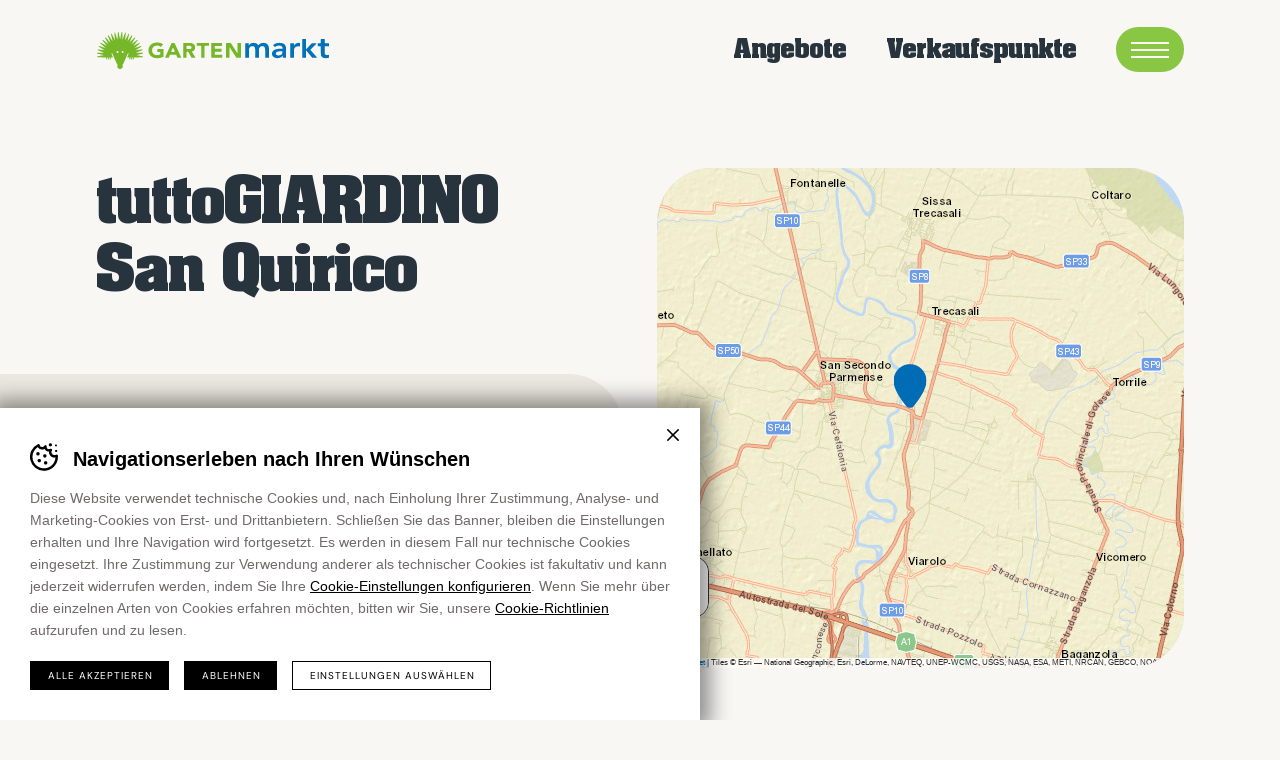

--- FILE ---
content_type: text/html; charset=UTF-8
request_url: https://www.gartenmarkt.it/verkaufspunkte/tuttogiardino-san-quirico
body_size: 11357
content:
<!DOCTYPE html>
<html lang="de-DE" class="no-js" style="--category_color_1:#86AF71; --category_color_2:#9FCE87; --category_color_3:#B1C78B; --category_color_4:#C6D56A; --category_color_5:#FAF465; --category_color_6:#F5AA4E; --category_color_7:#CCB1D1; --category_color_8:#718DAA; --category_color_9:#7CABDB; --category_color_10:#86CDDF; --category_color_11:#C3DBE0; --category_color_12:#EAE8DF; ">
<head>
	<meta http-equiv="Content-Type" content="text/html; charset=utf-8" />
	<meta name="viewport" content="width=device-width,initial-scale=1,maximum-scale=1" />
	<meta name="format-detection" content="telephone=no" />
				<!-- Google Tag Manager -->
			<script>(function(w,d,s,l,i){w[l]=w[l]||[];w[l].push({'gtm.start':
			new Date().getTime(),event:'gtm.js'});var f=d.getElementsByTagName(s)[0],
			j=d.createElement(s),dl=l!='dataLayer'?'&l='+l:'';j.async=true;j.src=
			'https://www.googletagmanager.com/gtm.js?id='+i+dl;f.parentNode.insertBefore(j,f);
			})(window,document,'script','dataLayer', 'GTM-WSFF7BS5' );</script>
			<!-- End Google Tag Manager -->
		<meta name='robots' content='index, follow, max-image-preview:large, max-snippet:-1, max-video-preview:-1' />
<link rel="alternate" hreflang="it" href="https://www.tuttogiardino.it/punti-vendita/tuttogiardino-san-quirico" />
<link rel="alternate" hreflang="de" href="https://www.gartenmarkt.it/verkaufspunkte/tuttogiardino-san-quirico" />
<link rel="alternate" hreflang="x-default" href="https://www.tuttogiardino.it/punti-vendita/tuttogiardino-san-quirico" />

	<!-- This site is optimized with the Yoast SEO plugin v24.4 - https://yoast.com/wordpress/plugins/seo/ -->
	<title>tuttoGIARDINO San Quirico - GARTENmarkt</title>
	<meta name="description" content="0521 872172 via provinciale 39  43010 località San Quirico (Sissa-Trecasali) (PR)" />
	<meta property="og:locale" content="de_DE" />
	<meta property="og:type" content="article" />
	<meta property="og:title" content="tuttoGIARDINO San Quirico - GARTENmarkt" />
	<meta property="og:description" content="0521 872172 via provinciale 39 43010 località San Quirico (Sissa-Trecasali) (PR)" />
	<meta property="og:url" content="https://www.gartenmarkt.it/verkaufspunkte/tuttogiardino-san-quirico" />
	<meta property="og:site_name" content="GARTENmarkt" />
	<meta property="article:modified_time" content="2024-01-22T10:07:03+00:00" />
	<meta property="og:image" content="https://www.gartenmarkt.it/wp-content/uploads/2023/12/CA-PArma_logo.png" />
	<meta property="og:image:width" content="300" />
	<meta property="og:image:height" content="300" />
	<meta property="og:image:type" content="image" />
	<meta name="twitter:card" content="summary_large_image" />
	<meta name="twitter:image" content="https://www.gartenmarkt.it/wp-content/uploads/2023/12/CA-PArma_logo.png" />
	<script type="application/ld+json" class="yoast-schema-graph">{"@context":"https://schema.org","@graph":[{"@type":"WebPage","@id":"https://www.gartenmarkt.it/verkaufspunkte/tuttogiardino-san-quirico","url":"https://www.gartenmarkt.it/verkaufspunkte/tuttogiardino-san-quirico","name":"tuttoGIARDINO San Quirico - GARTENmarkt","isPartOf":{"@id":"https://www.gartenmarkt.it/#website"},"datePublished":"2023-11-10T11:06:12+00:00","dateModified":"2024-01-22T10:07:03+00:00","breadcrumb":{"@id":"https://www.gartenmarkt.it/verkaufspunkte/tuttogiardino-san-quirico#breadcrumb"},"inLanguage":"de","potentialAction":[{"@type":"ReadAction","target":["https://www.gartenmarkt.it/verkaufspunkte/tuttogiardino-san-quirico"]}]},{"@type":"BreadcrumbList","@id":"https://www.gartenmarkt.it/verkaufspunkte/tuttogiardino-san-quirico#breadcrumb","itemListElement":[{"@type":"ListItem","position":1,"name":"Startseite","item":"https://www.gartenmarkt.it/"},{"@type":"ListItem","position":2,"name":"Verkaufspunkte","item":"https://www.gartenmarkt.it/verkaufspunkte"},{"@type":"ListItem","position":3,"name":"tuttoGIARDINO San Quirico"}]},{"@type":"WebSite","@id":"https://www.gartenmarkt.it/#website","url":"https://www.gartenmarkt.it/","name":"GARTENmarkt","description":"","potentialAction":[{"@type":"SearchAction","target":{"@type":"EntryPoint","urlTemplate":"https://www.gartenmarkt.it/?s={search_term_string}"},"query-input":{"@type":"PropertyValueSpecification","valueRequired":true,"valueName":"search_term_string"}}],"inLanguage":"de"}]}</script>
	<!-- / Yoast SEO plugin. -->


<style id='classic-theme-styles-inline-css' type='text/css'>
/*! This file is auto-generated */
.wp-block-button__link{color:#fff;background-color:#32373c;border-radius:9999px;box-shadow:none;text-decoration:none;padding:calc(.667em + 2px) calc(1.333em + 2px);font-size:1.125em}.wp-block-file__button{background:#32373c;color:#fff;text-decoration:none}
</style>
<style id='global-styles-inline-css' type='text/css'>
:root{--wp--preset--aspect-ratio--square: 1;--wp--preset--aspect-ratio--4-3: 4/3;--wp--preset--aspect-ratio--3-4: 3/4;--wp--preset--aspect-ratio--3-2: 3/2;--wp--preset--aspect-ratio--2-3: 2/3;--wp--preset--aspect-ratio--16-9: 16/9;--wp--preset--aspect-ratio--9-16: 9/16;--wp--preset--color--black: #000000;--wp--preset--color--cyan-bluish-gray: #abb8c3;--wp--preset--color--white: #ffffff;--wp--preset--color--pale-pink: #f78da7;--wp--preset--color--vivid-red: #cf2e2e;--wp--preset--color--luminous-vivid-orange: #ff6900;--wp--preset--color--luminous-vivid-amber: #fcb900;--wp--preset--color--light-green-cyan: #7bdcb5;--wp--preset--color--vivid-green-cyan: #00d084;--wp--preset--color--pale-cyan-blue: #8ed1fc;--wp--preset--color--vivid-cyan-blue: #0693e3;--wp--preset--color--vivid-purple: #9b51e0;--wp--preset--gradient--vivid-cyan-blue-to-vivid-purple: linear-gradient(135deg,rgba(6,147,227,1) 0%,rgb(155,81,224) 100%);--wp--preset--gradient--light-green-cyan-to-vivid-green-cyan: linear-gradient(135deg,rgb(122,220,180) 0%,rgb(0,208,130) 100%);--wp--preset--gradient--luminous-vivid-amber-to-luminous-vivid-orange: linear-gradient(135deg,rgba(252,185,0,1) 0%,rgba(255,105,0,1) 100%);--wp--preset--gradient--luminous-vivid-orange-to-vivid-red: linear-gradient(135deg,rgba(255,105,0,1) 0%,rgb(207,46,46) 100%);--wp--preset--gradient--very-light-gray-to-cyan-bluish-gray: linear-gradient(135deg,rgb(238,238,238) 0%,rgb(169,184,195) 100%);--wp--preset--gradient--cool-to-warm-spectrum: linear-gradient(135deg,rgb(74,234,220) 0%,rgb(151,120,209) 20%,rgb(207,42,186) 40%,rgb(238,44,130) 60%,rgb(251,105,98) 80%,rgb(254,248,76) 100%);--wp--preset--gradient--blush-light-purple: linear-gradient(135deg,rgb(255,206,236) 0%,rgb(152,150,240) 100%);--wp--preset--gradient--blush-bordeaux: linear-gradient(135deg,rgb(254,205,165) 0%,rgb(254,45,45) 50%,rgb(107,0,62) 100%);--wp--preset--gradient--luminous-dusk: linear-gradient(135deg,rgb(255,203,112) 0%,rgb(199,81,192) 50%,rgb(65,88,208) 100%);--wp--preset--gradient--pale-ocean: linear-gradient(135deg,rgb(255,245,203) 0%,rgb(182,227,212) 50%,rgb(51,167,181) 100%);--wp--preset--gradient--electric-grass: linear-gradient(135deg,rgb(202,248,128) 0%,rgb(113,206,126) 100%);--wp--preset--gradient--midnight: linear-gradient(135deg,rgb(2,3,129) 0%,rgb(40,116,252) 100%);--wp--preset--font-size--small: 13px;--wp--preset--font-size--medium: 20px;--wp--preset--font-size--large: 36px;--wp--preset--font-size--x-large: 42px;--wp--preset--font-family--inter: "Inter", sans-serif;--wp--preset--font-family--cardo: Cardo;--wp--preset--spacing--20: 0.44rem;--wp--preset--spacing--30: 0.67rem;--wp--preset--spacing--40: 1rem;--wp--preset--spacing--50: 1.5rem;--wp--preset--spacing--60: 2.25rem;--wp--preset--spacing--70: 3.38rem;--wp--preset--spacing--80: 5.06rem;--wp--preset--shadow--natural: 6px 6px 9px rgba(0, 0, 0, 0.2);--wp--preset--shadow--deep: 12px 12px 50px rgba(0, 0, 0, 0.4);--wp--preset--shadow--sharp: 6px 6px 0px rgba(0, 0, 0, 0.2);--wp--preset--shadow--outlined: 6px 6px 0px -3px rgba(255, 255, 255, 1), 6px 6px rgba(0, 0, 0, 1);--wp--preset--shadow--crisp: 6px 6px 0px rgba(0, 0, 0, 1);}:where(.is-layout-flex){gap: 0.5em;}:where(.is-layout-grid){gap: 0.5em;}body .is-layout-flex{display: flex;}.is-layout-flex{flex-wrap: wrap;align-items: center;}.is-layout-flex > :is(*, div){margin: 0;}body .is-layout-grid{display: grid;}.is-layout-grid > :is(*, div){margin: 0;}:where(.wp-block-columns.is-layout-flex){gap: 2em;}:where(.wp-block-columns.is-layout-grid){gap: 2em;}:where(.wp-block-post-template.is-layout-flex){gap: 1.25em;}:where(.wp-block-post-template.is-layout-grid){gap: 1.25em;}.has-black-color{color: var(--wp--preset--color--black) !important;}.has-cyan-bluish-gray-color{color: var(--wp--preset--color--cyan-bluish-gray) !important;}.has-white-color{color: var(--wp--preset--color--white) !important;}.has-pale-pink-color{color: var(--wp--preset--color--pale-pink) !important;}.has-vivid-red-color{color: var(--wp--preset--color--vivid-red) !important;}.has-luminous-vivid-orange-color{color: var(--wp--preset--color--luminous-vivid-orange) !important;}.has-luminous-vivid-amber-color{color: var(--wp--preset--color--luminous-vivid-amber) !important;}.has-light-green-cyan-color{color: var(--wp--preset--color--light-green-cyan) !important;}.has-vivid-green-cyan-color{color: var(--wp--preset--color--vivid-green-cyan) !important;}.has-pale-cyan-blue-color{color: var(--wp--preset--color--pale-cyan-blue) !important;}.has-vivid-cyan-blue-color{color: var(--wp--preset--color--vivid-cyan-blue) !important;}.has-vivid-purple-color{color: var(--wp--preset--color--vivid-purple) !important;}.has-black-background-color{background-color: var(--wp--preset--color--black) !important;}.has-cyan-bluish-gray-background-color{background-color: var(--wp--preset--color--cyan-bluish-gray) !important;}.has-white-background-color{background-color: var(--wp--preset--color--white) !important;}.has-pale-pink-background-color{background-color: var(--wp--preset--color--pale-pink) !important;}.has-vivid-red-background-color{background-color: var(--wp--preset--color--vivid-red) !important;}.has-luminous-vivid-orange-background-color{background-color: var(--wp--preset--color--luminous-vivid-orange) !important;}.has-luminous-vivid-amber-background-color{background-color: var(--wp--preset--color--luminous-vivid-amber) !important;}.has-light-green-cyan-background-color{background-color: var(--wp--preset--color--light-green-cyan) !important;}.has-vivid-green-cyan-background-color{background-color: var(--wp--preset--color--vivid-green-cyan) !important;}.has-pale-cyan-blue-background-color{background-color: var(--wp--preset--color--pale-cyan-blue) !important;}.has-vivid-cyan-blue-background-color{background-color: var(--wp--preset--color--vivid-cyan-blue) !important;}.has-vivid-purple-background-color{background-color: var(--wp--preset--color--vivid-purple) !important;}.has-black-border-color{border-color: var(--wp--preset--color--black) !important;}.has-cyan-bluish-gray-border-color{border-color: var(--wp--preset--color--cyan-bluish-gray) !important;}.has-white-border-color{border-color: var(--wp--preset--color--white) !important;}.has-pale-pink-border-color{border-color: var(--wp--preset--color--pale-pink) !important;}.has-vivid-red-border-color{border-color: var(--wp--preset--color--vivid-red) !important;}.has-luminous-vivid-orange-border-color{border-color: var(--wp--preset--color--luminous-vivid-orange) !important;}.has-luminous-vivid-amber-border-color{border-color: var(--wp--preset--color--luminous-vivid-amber) !important;}.has-light-green-cyan-border-color{border-color: var(--wp--preset--color--light-green-cyan) !important;}.has-vivid-green-cyan-border-color{border-color: var(--wp--preset--color--vivid-green-cyan) !important;}.has-pale-cyan-blue-border-color{border-color: var(--wp--preset--color--pale-cyan-blue) !important;}.has-vivid-cyan-blue-border-color{border-color: var(--wp--preset--color--vivid-cyan-blue) !important;}.has-vivid-purple-border-color{border-color: var(--wp--preset--color--vivid-purple) !important;}.has-vivid-cyan-blue-to-vivid-purple-gradient-background{background: var(--wp--preset--gradient--vivid-cyan-blue-to-vivid-purple) !important;}.has-light-green-cyan-to-vivid-green-cyan-gradient-background{background: var(--wp--preset--gradient--light-green-cyan-to-vivid-green-cyan) !important;}.has-luminous-vivid-amber-to-luminous-vivid-orange-gradient-background{background: var(--wp--preset--gradient--luminous-vivid-amber-to-luminous-vivid-orange) !important;}.has-luminous-vivid-orange-to-vivid-red-gradient-background{background: var(--wp--preset--gradient--luminous-vivid-orange-to-vivid-red) !important;}.has-very-light-gray-to-cyan-bluish-gray-gradient-background{background: var(--wp--preset--gradient--very-light-gray-to-cyan-bluish-gray) !important;}.has-cool-to-warm-spectrum-gradient-background{background: var(--wp--preset--gradient--cool-to-warm-spectrum) !important;}.has-blush-light-purple-gradient-background{background: var(--wp--preset--gradient--blush-light-purple) !important;}.has-blush-bordeaux-gradient-background{background: var(--wp--preset--gradient--blush-bordeaux) !important;}.has-luminous-dusk-gradient-background{background: var(--wp--preset--gradient--luminous-dusk) !important;}.has-pale-ocean-gradient-background{background: var(--wp--preset--gradient--pale-ocean) !important;}.has-electric-grass-gradient-background{background: var(--wp--preset--gradient--electric-grass) !important;}.has-midnight-gradient-background{background: var(--wp--preset--gradient--midnight) !important;}.has-small-font-size{font-size: var(--wp--preset--font-size--small) !important;}.has-medium-font-size{font-size: var(--wp--preset--font-size--medium) !important;}.has-large-font-size{font-size: var(--wp--preset--font-size--large) !important;}.has-x-large-font-size{font-size: var(--wp--preset--font-size--x-large) !important;}
:where(.wp-block-post-template.is-layout-flex){gap: 1.25em;}:where(.wp-block-post-template.is-layout-grid){gap: 1.25em;}
:where(.wp-block-columns.is-layout-flex){gap: 2em;}:where(.wp-block-columns.is-layout-grid){gap: 2em;}
:root :where(.wp-block-pullquote){font-size: 1.5em;line-height: 1.6;}
</style>
<link rel='stylesheet' id='cooke_madeincima_main-css' href='https://www.gartenmarkt.it/wp-content/plugins/cookie-madeincima/cookie-madeincima.css?ver=6.7.1' type='text/css' media='all' />
<link rel='stylesheet' id='woocommerce-layout-css' href='https://www.gartenmarkt.it/wp-content/plugins/woocommerce/assets/css/woocommerce-layout.css?ver=9.6.1' type='text/css' media='all' />
<link rel='stylesheet' id='woocommerce-smallscreen-css' href='https://www.gartenmarkt.it/wp-content/plugins/woocommerce/assets/css/woocommerce-smallscreen.css?ver=9.6.1' type='text/css' media='only screen and (max-width: 768px)' />
<link rel='stylesheet' id='woocommerce-general-css' href='https://www.gartenmarkt.it/wp-content/plugins/woocommerce/assets/css/woocommerce.css?ver=9.6.1' type='text/css' media='all' />
<style id='woocommerce-inline-inline-css' type='text/css'>
.woocommerce form .form-row .required { visibility: visible; }
</style>
<link rel='stylesheet' id='brands-styles-css' href='https://www.gartenmarkt.it/wp-content/plugins/woocommerce/assets/css/brands.css?ver=9.6.1' type='text/css' media='all' />
<link rel='stylesheet' id='leaflet-style-css' href='https://www.gartenmarkt.it/wp-content/themes/tuttogiardino/css/vendors/leaflet.css?ver=1736524846' type='text/css' media='all' />
<link rel='stylesheet' id='leaflet-markercluster-style-css' href='https://www.gartenmarkt.it/wp-content/themes/tuttogiardino/css/vendors/MarkerCluster.css?ver=1736524846' type='text/css' media='all' />
<link rel='stylesheet' id='flickity-css-css' href='https://www.gartenmarkt.it/wp-content/themes/tuttogiardino/css/vendors/flickity.min.css?ver=1736524846' type='text/css' media='all' />
<link rel='stylesheet' id='style-css' href='https://www.gartenmarkt.it/wp-content/themes/tuttogiardino/style.css?ver=1736524846' type='text/css' media='all' />
<script type="text/javascript" id="wpml-cookie-js-extra">
/* <![CDATA[ */
var wpml_cookies = {"wp-wpml_current_language":{"value":"de","expires":1,"path":"\/"}};
var wpml_cookies = {"wp-wpml_current_language":{"value":"de","expires":1,"path":"\/"}};
/* ]]> */
</script>
<script type="text/javascript" src="https://www.gartenmarkt.it/wp-content/plugins/sitepress-multilingual-cms/res/js/cookies/language-cookie.js?ver=4.6.15" id="wpml-cookie-js" defer="defer" data-wp-strategy="defer"></script>
<script type="text/javascript" src="https://www.gartenmarkt.it/wp-content/themes/tuttogiardino/js/jquery.min.js?ver=1736524846" id="jquery-js"></script>
<script type="text/javascript" id="cookie_madeincima_main-js-extra">
/* <![CDATA[ */
var config = {"cookieName":"cm_cookie_tuttogiardino","cookieUrlSite":"https:\/\/www.gartenmarkt.it","cookieAjaxPrintFunction":"mc_print_cookie_notice_preferences","cookiePrivacyUrl":"","cookiePosition":"top","cookieActivation":"a","cookieMainContainerClasses":"","cookieBodyClasses":"","cookieOnlyTech":"","cookieSiteMode":"live","cookieTracker":"google_tag_manager","cookieErrorMessage":"This content is disabled because you didn't authorize cookies.","cookieDefaultLanguage":"it","cookieCurrentLanguage":"de"};
var cm_cookies_map = {"3604":{"script_id":"3604","event":"mic_activator_google_consent","monitor_id":"","cookies":{"3616":{"status":false,"duration":"6","duration_append":"mesi","is_only_variable":"ad_storage"},"3614":{"status":false,"duration":"6","duration_append":"mesi","is_only_variable":"ad_user_data"},"3612":{"status":false,"duration":"6","duration_append":"mesi","is_only_variable":"ad_personalization"},"3610":{"status":false,"duration":"6","duration_append":"mesi","is_only_variable":"analytics_storage"}}},"89":{"script_id":"89","event":"mic_activator_google_adsense","monitor_id":"","cookies":{"1557":{"status":false,"duration":"10","duration_append":"minuti","is_only_variable":false},"1555":{"status":false,"duration":"1","duration_append":"anni","is_only_variable":false},"114":{"status":false,"duration":"3","duration_append":"mesi","is_only_variable":false},"113":{"status":false,"duration":"3","duration_append":"mesi","is_only_variable":false}}},"87":{"script_id":"87","event":"mic_activator_issuu","monitor_id":"","cookies":{"109":{"status":false,"duration":"6","duration_append":"mesi","is_only_variable":false},"108":{"status":false,"duration":"13","duration_append":"mesi","is_only_variable":false}}},"101":{"script_id":"101","event":"mic_activator_prima_parte","monitor_id":"","cookies":{"102":{"status":true,"duration":"365","duration_append":"giorni","is_only_variable":false},"137":{"status":true,"duration":"1","duration_append":"giorni","is_only_variable":false}}},"86":{"script_id":"86","event":"mic_activator_youtube_no_cookie","monitor_id":"","cookies":{"107":{"status":true,"duration":"2","duration_append":"anni","is_only_variable":false}}},"100":{"script_id":"100","event":"mic_activator_facebook_pixel","monitor_id":"","cookies":{"125":{"status":false,"duration":"3","duration_append":"mesi","is_only_variable":false}}},"98":{"script_id":"98","event":"mic_activator_analytics_4","monitor_id":"","cookies":{"126":{"status":true,"duration":"2","duration_append":"anni","is_only_variable":false},"127":{"status":true,"duration":"2","duration_append":"anni","is_only_variable":false}}},"3605":{"script_id":"3605","event":"mic_activator_google_consent","monitor_id":"","cookies":{"3617":{"status":false,"duration":"6","duration_append":"mesi","is_only_variable":"ad_storage"},"3615":{"status":false,"duration":"6","duration_append":"mesi","is_only_variable":"ad_user_data"},"3613":{"status":false,"duration":"6","duration_append":"mesi","is_only_variable":"ad_personalization"},"3611":{"status":false,"duration":"6","duration_append":"mesi","is_only_variable":"analytics_storage"}}},"156":{"script_id":"156","event":"mic_activator_google_adsense","monitor_id":"","cookies":{"1558":{"status":false,"duration":"10","duration_append":"minuti","is_only_variable":false},"1556":{"status":false,"duration":"1","duration_append":"anni","is_only_variable":false},"181":{"status":false,"duration":"3","duration_append":"mesi","is_only_variable":false},"180":{"status":false,"duration":"3","duration_append":"mesi","is_only_variable":false}}},"154":{"script_id":"154","event":"mic_activator_issuu","monitor_id":"","cookies":{"176":{"status":false,"duration":"6","duration_append":"mesi","is_only_variable":false},"175":{"status":false,"duration":"13","duration_append":"mesi","is_only_variable":false}}},"168":{"script_id":"168","event":"mic_activator_prima_parte","monitor_id":"","cookies":{"169":{"status":true,"duration":"365","duration_append":"giorni","is_only_variable":false},"204":{"status":true,"duration":"1","duration_append":"giorni","is_only_variable":false}}},"153":{"script_id":"153","event":"mic_activator_youtube_no_cookie","monitor_id":"","cookies":{"174":{"status":true,"duration":"2","duration_append":"anni","is_only_variable":false}}},"167":{"script_id":"167","event":"mic_activator_facebook_pixel","monitor_id":"","cookies":{"192":{"status":false,"duration":"3","duration_append":"mesi","is_only_variable":false}}},"165":{"script_id":"165","event":"mic_activator_analytics_4","monitor_id":"","cookies":{"193":{"status":true,"duration":"2","duration_append":"anni","is_only_variable":false},"194":{"status":true,"duration":"2","duration_append":"anni","is_only_variable":false}}}};
var cm_cookies_hashed = ["05d7ac55e3870fc3ab4be534e645b3a8"];
/* ]]> */
</script>
<script type="text/javascript" src="https://www.gartenmarkt.it/wp-content/plugins/cookie-madeincima/cookie-madeincima.jquery.js?ver=6.7.1" id="cookie_madeincima_main-js"></script>
<script type="text/javascript" src="https://www.gartenmarkt.it/wp-content/plugins/woocommerce/assets/js/jquery-blockui/jquery.blockUI.min.js?ver=2.7.0-wc.9.6.1" id="jquery-blockui-js" defer="defer" data-wp-strategy="defer"></script>
<script type="text/javascript" id="wc-add-to-cart-js-extra">
/* <![CDATA[ */
var wc_add_to_cart_params = {"ajax_url":"\/wp-admin\/admin-ajax.php","wc_ajax_url":"\/?wc-ajax=%%endpoint%%","i18n_view_cart":"Warenkorb anzeigen","cart_url":"https:\/\/www.gartenmarkt.it","is_cart":"","cart_redirect_after_add":"no"};
/* ]]> */
</script>
<script type="text/javascript" src="https://www.gartenmarkt.it/wp-content/plugins/woocommerce/assets/js/frontend/add-to-cart.min.js?ver=9.6.1" id="wc-add-to-cart-js" defer="defer" data-wp-strategy="defer"></script>
<script type="text/javascript" src="https://www.gartenmarkt.it/wp-content/plugins/woocommerce/assets/js/js-cookie/js.cookie.min.js?ver=2.1.4-wc.9.6.1" id="js-cookie-js" defer="defer" data-wp-strategy="defer"></script>
<script type="text/javascript" id="woocommerce-js-extra">
/* <![CDATA[ */
var woocommerce_params = {"ajax_url":"\/wp-admin\/admin-ajax.php","wc_ajax_url":"\/?wc-ajax=%%endpoint%%"};
/* ]]> */
</script>
<script type="text/javascript" src="https://www.gartenmarkt.it/wp-content/plugins/woocommerce/assets/js/frontend/woocommerce.min.js?ver=9.6.1" id="woocommerce-js" defer="defer" data-wp-strategy="defer"></script>
<script type="text/javascript" src="https://www.gartenmarkt.it/wp-content/themes/tuttogiardino/js/jquery-ui.min.js?ver=1736524846" id="jquery-ui-js"></script>
<script type="text/javascript" src="https://www.gartenmarkt.it/wp-content/themes/tuttogiardino/js/jquery.ui.touch-punch.min.js?ver=1736524846" id="jquery-ui-touch-punch-js"></script>
<script type="text/javascript" id="wpml-xdomain-data-js-extra">
/* <![CDATA[ */
var wpml_xdomain_data = {"css_selector":"wpml-ls-item","ajax_url":"https:\/\/www.gartenmarkt.it\/wp-admin\/admin-ajax.php","current_lang":"de","_nonce":"3a12b5a05a"};
/* ]]> */
</script>
<script type="text/javascript" src="https://www.gartenmarkt.it/wp-content/plugins/sitepress-multilingual-cms/res/js/xdomain-data.js?ver=4.6.15" id="wpml-xdomain-data-js" defer="defer" data-wp-strategy="defer"></script>
<link rel="https://api.w.org/" href="https://www.gartenmarkt.it/wp-json/" /><link rel="alternate" title="oEmbed (JSON)" type="application/json+oembed" href="https://www.gartenmarkt.it/wp-json/oembed/1.0/embed?url=https%3A%2F%2Fwww.gartenmarkt.it%2Fverkaufspunkte%2Ftuttogiardino-san-quirico" />
<link rel="alternate" title="oEmbed (XML)" type="text/xml+oembed" href="https://www.gartenmarkt.it/wp-json/oembed/1.0/embed?url=https%3A%2F%2Fwww.gartenmarkt.it%2Fverkaufspunkte%2Ftuttogiardino-san-quirico&#038;format=xml" />
<meta name="theme-color" content="#76B82A">
	<style type="text/css">.category_color_1 { background-color: #86AF71; }.category_color_2 { background-color: #9FCE87; }.category_color_3 { background-color: #B1C78B; }.category_color_4 { background-color: #C6D56A; }.category_color_5 { background-color: #FAF465; }.category_color_6 { background-color: #F5AA4E; }.category_color_7 { background-color: #CCB1D1; }.category_color_8 { background-color: #718DAA; }.category_color_9 { background-color: #7CABDB; }.category_color_10 { background-color: #86CDDF; }.category_color_11 { background-color: #C3DBE0; }.category_color_12 { background-color: #EAE8DF; }</style>
	<noscript><style>.woocommerce-product-gallery{ opacity: 1 !important; }</style></noscript>
	<style class='wp-fonts-local' type='text/css'>
@font-face{font-family:Inter;font-style:normal;font-weight:300 900;font-display:fallback;src:url('https://www.gartenmarkt.it/wp-content/plugins/woocommerce/assets/fonts/Inter-VariableFont_slnt,wght.woff2') format('woff2');font-stretch:normal;}
@font-face{font-family:Cardo;font-style:normal;font-weight:400;font-display:fallback;src:url('https://www.gartenmarkt.it/wp-content/plugins/woocommerce/assets/fonts/cardo_normal_400.woff2') format('woff2');}
</style>
<link rel="icon" href="https://www.gartenmarkt.it/wp-content/uploads/2024/02/cropped-favicon-32x32.png" sizes="32x32" />
<link rel="icon" href="https://www.gartenmarkt.it/wp-content/uploads/2024/02/cropped-favicon-192x192.png" sizes="192x192" />
<link rel="apple-touch-icon" href="https://www.gartenmarkt.it/wp-content/uploads/2024/02/cropped-favicon-180x180.png" />
<meta name="msapplication-TileImage" content="https://www.gartenmarkt.it/wp-content/uploads/2024/02/cropped-favicon-270x270.png" />
</head>
<body class="punto_vendita-template-default single single-punto_vendita postid-1778 theme-tuttogiardino woocommerce-no-js lang-de" lang="de-DE">
	<ul class="screenreader-menu">
		<li><a href="#main-menu">Vai al menu principale</a></li>
		<li><a href="#main">Vai al contenuto principale</a></li>
	</ul>
	<header class="header">
		<div class="inner inner-1">
							<a class="site-title logo" href="https://www.gartenmarkt.it/" rel="home">GARTENmarkt</a>
							<div class="trigger-static-items-container">
											<div class="static-items-container">
															<a class="item title offerte-item" href="https://www.gartenmarkt.it/angebote">Angebote</a>
															<a class="item title puntivendita-item" href="https://www.gartenmarkt.it/verkaufspunkte">Verkaufspunkte</a>
													</div>
										<div class="menu-trigger">
						<span class="icon">Menü</span>
					</div>
				</div>
				<div class="menu-container">
											<div class="inner inner-menus">
															<div class="column">
																			<div class="single-menu-container">
												<nav id="header-main-menu" class="header-main-menu"><ul id="menu-menu-header-principale-de" class="menu"><li id="menu-item-1881" class="menu-item menu-item-type-post_type menu-item-object-page menu-item-1881"><a href="https://www.gartenmarkt.it/angebote" title="Angebote">Angebote</a></li>
<li id="menu-item-1882" class="menu-item menu-item-type-post_type_archive menu-item-object-punto_vendita current-menu-item menu-item-1882"><a href="https://www.gartenmarkt.it/verkaufspunkte" aria-current="page" title="Verkaufspunkte">Verkaufspunkte</a></li>
<li id="menu-item-1883" class="menu-item menu-item-type-post_type_archive menu-item-object-blog menu-item-1883"><a href="https://www.gartenmarkt.it/blog" title="Blog">Blog</a></li>
</ul></nav>										</div>
																			<div class="single-menu-container">
											<nav id="header-secondary-menu-desktop" class="header-secondary-menu hide-mobile"><ul id="menu-menu-header-secondario-de" class="menu"><li id="menu-item-1884" class="menu-item menu-item-type-post_type_archive menu-item-object-news_event menu-item-1884"><a href="https://www.gartenmarkt.it/news-events" title="News &amp; Events">News &#038; Events</a></li>
<li id="menu-item-1885" class="menu-item menu-item-type-post_type menu-item-object-page menu-item-1885"><a href="https://www.gartenmarkt.it/ueber-uns" title="Über uns">Über uns</a></li>
<li id="menu-item-1886" class="menu-item menu-item-type-post_type menu-item-object-page menu-item-1886"><a href="https://www.gartenmarkt.it/kontakt" title="Kontakt">Kontakt</a></li>
</ul></nav>										</div>
																	</div>
															<div class="column">
																			<div class="single-menu-container">
																						<div class="trigger-prodotti-dropdown"><a class="menu-title title-75" href="https://www.gartenmarkt.it/produkte">Produkte</a></div>
											<nav id="products-menu-header" class="products-menu"><ul id="menu-menu-prodotti-de" class="menu"><li id="menu-item-2265" class="hide-desktop menu-item menu-item-type-custom menu-item-object-custom menu-item-2265"><a href="https://www.gartenmarkt.it/produkte/" title="Alle Produkte">Alle Produkte</a></li>
<li id="menu-item-1887" class="menu-item menu-item-type-post_type menu-item-object-product_category menu-item-1887"><a href="https://www.gartenmarkt.it/produkte/kategorie/garten" title="Garten">Garten</a></li>
<li id="menu-item-1888" class="menu-item menu-item-type-post_type menu-item-object-product_category menu-item-1888"><a href="https://www.gartenmarkt.it/produkte/kategorie/pflanzen" title="Pflanzen">Pflanzen</a></li>
<li id="menu-item-1889" class="menu-item menu-item-type-post_type menu-item-object-product_category menu-item-1889"><a href="https://www.gartenmarkt.it/produkte/kategorie/pet" title="Pet">Pet</a></li>
<li id="menu-item-1890" class="menu-item menu-item-type-post_type menu-item-object-product_category menu-item-1890"><a href="https://www.gartenmarkt.it/produkte/kategorie/rasen" title="Rasen">Rasen</a></li>
<li id="menu-item-1891" class="menu-item menu-item-type-post_type menu-item-object-product_category menu-item-1891"><a href="https://www.gartenmarkt.it/produkte/kategorie/freizeit-im-garten" title="Freizeit im Garten">Freizeit im Garten</a></li>
<li id="menu-item-1892" class="menu-item menu-item-type-post_type menu-item-object-product_category menu-item-1892"><a href="https://www.gartenmarkt.it/produkte/kategorie/selbstgemacht" title="Selbstgemacht">Selbstgemacht</a></li>
<li id="menu-item-1893" class="menu-item menu-item-type-post_type menu-item-object-product_category menu-item-1893"><a href="https://www.gartenmarkt.it/produkte/kategorie/alles-fuer-heimwerker" title="Alles für Heimwerker">Alles für Heimwerker</a></li>
<li id="menu-item-1894" class="menu-item menu-item-type-post_type menu-item-object-product_category menu-item-1894"><a href="https://www.gartenmarkt.it/produkte/kategorie/arbeitsbekleidung" title="Arbeitsbekleidung">Arbeitsbekleidung</a></li>
<li id="menu-item-1895" class="menu-item menu-item-type-post_type menu-item-object-product_category menu-item-1895"><a href="https://www.gartenmarkt.it/produkte/kategorie/brennstoffe" title="Brennstoffe">Brennstoffe</a></li>
<li id="menu-item-1896" class="menu-item menu-item-type-post_type menu-item-object-product_category menu-item-1896"><a href="https://www.gartenmarkt.it/produkte/kategorie/schutz-vor-muecken" title="Schutz vor Mücken">Schutz vor Mücken</a></li>
<li id="menu-item-1897" class="menu-item menu-item-type-post_type menu-item-object-product_category menu-item-1897"><a href="https://www.gartenmarkt.it/produkte/kategorie/schneeraeumung" title="Schneeräumung">Schneeräumung</a></li>
<li id="menu-item-1898" class="marchio-tutto-giardino menu-item menu-item-type-post_type menu-item-object-product_category menu-item-1898"><a href="https://www.gartenmarkt.it/produkte/kategorie/die-marke-gartenmarkt" title="Unsere Eigenmarke">Unsere Eigenmarke</a></li>
</ul></nav>										</div>
																			<div class="single-menu-container">
											<nav id="header-secondary-menu-mobile" class="header-secondary-menu hide-desktop"><ul id="menu-menu-header-secondario-de-1" class="menu"><li class="menu-item menu-item-type-post_type_archive menu-item-object-news_event menu-item-1884"><a href="https://www.gartenmarkt.it/news-events" title="News &amp; Events">News &#038; Events</a></li>
<li class="menu-item menu-item-type-post_type menu-item-object-page menu-item-1885"><a href="https://www.gartenmarkt.it/ueber-uns" title="Über uns">Über uns</a></li>
<li class="menu-item menu-item-type-post_type menu-item-object-page menu-item-1886"><a href="https://www.gartenmarkt.it/kontakt" title="Kontakt">Kontakt</a></li>
</ul></nav>										</div>
																	</div>
													</div>
										<div class="inner inner-search-socials">
						<div class="search-container">
							<form role="search" method="get" id="searchform" class="searchform" action="https://www.gartenmarkt.it/">
		<label class="screen-reader-text">Suche nach:</label>
	<input type="search" value="" id="search-form-696d37a8e0bc5" class="search-field" placeholder="Suche nach:" name="s" required>
	<input type="submit" id="searchsubmit" class="btn btn-3 form-btn" value="Suchen">
</form>						</div>
													<div class="single-menu-container">
								<nav id="social-menu-header" class="social-menu"><ul id="menu-menu-social-de" class="menu"><li id="menu-item-1899" class="facebook menu-item menu-item-type-custom menu-item-object-custom menu-item-1899"><a href="https://www.facebook.com/gartenmarkt" title="Facebook">Facebook</a></li>
<li id="menu-item-1900" class="youtube menu-item menu-item-type-custom menu-item-object-custom menu-item-1900"><a href="https://www.youtube.com/@gartenmarkt_official" title="YouTube">YouTube</a></li>
</ul></nav>							</div>
											</div>
				</div>
					</div>
	</header>
		<main id="main" class="main">
		<div class="main-content">
						<div class="content content-punto_vendita">
				<div class="block block-block_intro single-punto_vendita">
	<div class="inner">
		<div class="column column-title">
												<div class="title-container punto-vendita">
								<h1 class="title title-90">
					<span class="primary">tuttoGIARDINO San Quirico</span>
										
				</h1>
			</div>
			<div class="punto-vendita-intro">
			<div class="logo-container">
			<div class="image-container"><picture><source srcset="https://www.gartenmarkt.it/wp-content/uploads/2023/12/CA-PArma_logo.webp" type="image/webp"><img src="https://www.gartenmarkt.it/wp-content/uploads/2023/12/CA-PArma_logo.png" class="attachment-full size-full" alt="CA PArma-logo" decoding="async" fetchpriority="high" srcset="https://www.gartenmarkt.it/wp-content/uploads/2023/12/CA-PArma_logo.png 300w, https://www.gartenmarkt.it/wp-content/uploads/2023/12/CA-PArma_logo-100x100.png 100w, https://www.gartenmarkt.it/wp-content/uploads/2023/12/CA-PArma_logo-150x150.png 150w" sizes="(max-width: 300px) 100vw, 300px" /></picture></div>		</div>
			<ul class="contacts">
								<li class="contact">0521 872172</li>
						</ul>
			<div class="address-google-maps-container">
							<p class="address">via provinciale 39<br />
 43010 località San Quirico (Sissa-Trecasali) (PR)</p>
							<a href="https://maps.google.com/maps?cid=14163838999712488856" target="_blank"><span>Anfahrtsanweisungen</span></a>
					</div>
			<div class="orari-container">
									<div class="single-orario-container">
														<h3 class="title title-20">Öffnungszeiten von 01/11/2025 bis 31/03/2026</h3>
							<ul class="dates week">
																	<li class="day">
																				<span class="name">Mo.:</span>
										<span class="hours">08:30-12:30 | 14:30-18:30</span>
									</li>
																	<li class="day">
																				<span class="name">Di.:</span>
										<span class="hours">08:30-12:30 | 14:30-18:30</span>
									</li>
																	<li class="day">
																				<span class="name">Mi.:</span>
										<span class="hours">08:30-12:30 | 14:30-18:30</span>
									</li>
																	<li class="day">
																				<span class="name">Do.:</span>
										<span class="hours">08:30-12:30 | 14:30-18:30</span>
									</li>
																	<li class="day">
																				<span class="name">Fr.:</span>
										<span class="hours">08:30-12:30 | 14:30-18:30</span>
									</li>
																	<li class="day">
																				<span class="name">Sa.:</span>
										<span class="hours">08:30-12:30</span>
									</li>
																	<li class="day">
																				<span class="name">So.:</span>
										<span class="hours">geschlossen</span>
									</li>
															</ul>
						</div>
											</div>
	</div>		</div>
								<div class="column map-container">
					<div id="map"></div>
				</div>
			 
	</div>
</div>			</div>
		</div>
	</main>
		<div class="block pre-footer-newsletter">
	<div class="inner">
					<h2 class="title title-80">Immer auf dem neuesten Stand!</h2>
					<div class="text"><p>Brandaktuelle Angebote, Wissenswertes rund um Haus, Tier, Hof und Garten – der monatliche GARTENmarkt Newsletter haltet Sie stets auf dem Laufenden!</p>
</div>
					<a href="https://www.gartenmarkt.it/newsletter" target="_self" class="btn btn-1"><span>Jetzt anmelden</span></a>
			</div>
</div>		<footer class="footer">
			<div class="inner">
				<div class="arrow arrow-up"></div>
				<div class="inner inner-contacts">
					<div class="column">
						<div class="contacts">
							<div class="logo"></div>
																<div class="contacts-1">
																					<p class="contact">IFS Srl</p>
																					<p class="contact">Josef Ressel Straße 2/F - 39100 Bozen BZ</p>
																			</div>
																	<div class="contacts-2">
																					<p class="contact">Web: <a href="https://www.ifs-retail.it" target="_blank">www.ifs-retail.it</a></p>
																					<p class="contact">E-Mail: <a href="mailto:info@ifs-retail.it">info@ifs-retail.it</a></p>
																					<p class="contact">PEC: <a href="mailto:ifs@pec.ifs-retail.it">ifs@pec.ifs-retail.it</a></p>
																			</div>
																	<div class="contacts-3">
																					<p class="contact">Mwst. Nr: 02566550212</p>
																					<p class="contact">Gesellschaftskapital: 100.000 Euro i.v.</p>
																					<p class="contact">REA Nummer: BZ – 188188</p>
																					<p class="contact">Tochtergesellschaft im Sinne des Art. 2497- bis cc. der Landwirtschaftlichen Hauptgenossenschaft Südtirol </p>
																			</div>
														</div>
						<nav id="social-menu-footer" class="social-menu"><ul id="menu-menu-social-de-1" class="menu"><li class="facebook menu-item menu-item-type-custom menu-item-object-custom menu-item-1899"><a href="https://www.facebook.com/gartenmarkt" title="Facebook">Facebook</a></li>
<li class="youtube menu-item menu-item-type-custom menu-item-object-custom menu-item-1900"><a href="https://www.youtube.com/@gartenmarkt_official" title="YouTube">YouTube</a></li>
</ul></nav>						<nav id="policy-menu-footer" class="policy-menu"><ul id="menu-menu-policy-de" class="menu"><li id="menu-item-1903" class="cm-open-cookie-notice menu-item menu-item-type-custom menu-item-object-custom menu-item-1903"><a href="#" title="Cookie-Einstellungen">Cookie-Einstellungen</a></li>
<li id="menu-item-1901" class="menu-item menu-item-type-post_type menu-item-object-page menu-item-1901"><a href="https://www.gartenmarkt.it/privacy-policy" title="Privacy Policy">Privacy Policy</a></li>
<li id="menu-item-1902" class="menu-item menu-item-type-post_type menu-item-object-page menu-item-1902"><a href="https://www.gartenmarkt.it/cookies" title="Cookies">Cookies</a></li>
<li id="menu-item-1904" class="menu-item menu-item-type-post_type menu-item-object-page menu-item-1904"><a href="https://www.gartenmarkt.it/crediti" title="Credits">Credits</a></li>
</ul></nav>								<div class="footer-btn-container">
									<a href="https://www.gartenmarkt.it/kontakt" target="_self" class="btn btn-1"><span>Kontaktieren Sie uns</span></a>
								</div>
												</div>
				</div>
									<div class="inner inner-menus">
														<div class="column">
									<h2 class="menu-title title title-25">Menü</h2>
									<nav id="footer-menu" class="footer-menu"><ul id="menu-footer-menu-de" class="menu"><li id="menu-item-1905" class="menu-item menu-item-type-custom menu-item-object-custom menu-item-home menu-item-1905"><a href="https://www.gartenmarkt.it/" title="Startseite">Startseite</a></li>
<li id="menu-item-1906" class="menu-item menu-item-type-post_type_archive menu-item-object-product_category menu-item-1906"><a href="https://www.gartenmarkt.it/produkte" title="Produkte">Produkte</a></li>
<li id="menu-item-1907" class="menu-item menu-item-type-post_type menu-item-object-page menu-item-1907"><a href="https://www.gartenmarkt.it/angebote" title="Angebote">Angebote</a></li>
<li id="menu-item-1908" class="menu-item menu-item-type-post_type_archive menu-item-object-punto_vendita current-menu-item menu-item-1908"><a href="https://www.gartenmarkt.it/verkaufspunkte" aria-current="page" title="Verkaufspunkte">Verkaufspunkte</a></li>
</ul></nav>								</div>
															<div class="column">
									<h2 class="menu-title title title-25">Produkte</h2>
									<nav id="products-menu-footer" class="products-menu"><ul id="menu-menu-prodotti-de-1" class="menu"><li class="hide-desktop menu-item menu-item-type-custom menu-item-object-custom menu-item-2265"><a href="https://www.gartenmarkt.it/produkte/" title="Alle Produkte">Alle Produkte</a></li>
<li class="menu-item menu-item-type-post_type menu-item-object-product_category menu-item-1887"><a href="https://www.gartenmarkt.it/produkte/kategorie/garten" title="Garten">Garten</a></li>
<li class="menu-item menu-item-type-post_type menu-item-object-product_category menu-item-1888"><a href="https://www.gartenmarkt.it/produkte/kategorie/pflanzen" title="Pflanzen">Pflanzen</a></li>
<li class="menu-item menu-item-type-post_type menu-item-object-product_category menu-item-1889"><a href="https://www.gartenmarkt.it/produkte/kategorie/pet" title="Pet">Pet</a></li>
<li class="menu-item menu-item-type-post_type menu-item-object-product_category menu-item-1890"><a href="https://www.gartenmarkt.it/produkte/kategorie/rasen" title="Rasen">Rasen</a></li>
<li class="menu-item menu-item-type-post_type menu-item-object-product_category menu-item-1891"><a href="https://www.gartenmarkt.it/produkte/kategorie/freizeit-im-garten" title="Freizeit im Garten">Freizeit im Garten</a></li>
<li class="menu-item menu-item-type-post_type menu-item-object-product_category menu-item-1892"><a href="https://www.gartenmarkt.it/produkte/kategorie/selbstgemacht" title="Selbstgemacht">Selbstgemacht</a></li>
<li class="menu-item menu-item-type-post_type menu-item-object-product_category menu-item-1893"><a href="https://www.gartenmarkt.it/produkte/kategorie/alles-fuer-heimwerker" title="Alles für Heimwerker">Alles für Heimwerker</a></li>
<li class="menu-item menu-item-type-post_type menu-item-object-product_category menu-item-1894"><a href="https://www.gartenmarkt.it/produkte/kategorie/arbeitsbekleidung" title="Arbeitsbekleidung">Arbeitsbekleidung</a></li>
<li class="menu-item menu-item-type-post_type menu-item-object-product_category menu-item-1895"><a href="https://www.gartenmarkt.it/produkte/kategorie/brennstoffe" title="Brennstoffe">Brennstoffe</a></li>
<li class="menu-item menu-item-type-post_type menu-item-object-product_category menu-item-1896"><a href="https://www.gartenmarkt.it/produkte/kategorie/schutz-vor-muecken" title="Schutz vor Mücken">Schutz vor Mücken</a></li>
<li class="menu-item menu-item-type-post_type menu-item-object-product_category menu-item-1897"><a href="https://www.gartenmarkt.it/produkte/kategorie/schneeraeumung" title="Schneeräumung">Schneeräumung</a></li>
<li class="marchio-tutto-giardino menu-item menu-item-type-post_type menu-item-object-product_category menu-item-1898"><a href="https://www.gartenmarkt.it/produkte/kategorie/die-marke-gartenmarkt" title="Unsere Eigenmarke">Unsere Eigenmarke</a></li>
</ul></nav>								</div>
														<div class="column">
								<h2 class="menu-title title title-25">Social</h2>
								<nav id="social-menu" class="social-menu"><ul id="menu-menu-social-de-2" class="menu"><li class="facebook menu-item menu-item-type-custom menu-item-object-custom menu-item-1899"><a href="https://www.facebook.com/gartenmarkt" title="Facebook">Facebook</a></li>
<li class="youtube menu-item menu-item-type-custom menu-item-object-custom menu-item-1900"><a href="https://www.youtube.com/@gartenmarkt_official" title="YouTube">YouTube</a></li>
</ul></nav>							</div>
											</div>
								<div class="inner inner-credits">
					<div class="column">
						<div class="credits-container">
							<p class="mic">
																<span>Website: <a href="https://www.madeincima.it/?utm_source=www.gartenmarkt.it&utm_medium=Text%2Blink&utm_campaign=Footer%2BLink" target="_blank">MADE IN CIMA</a></span>
							</p>
						</div>
					</div>
				</div>
			</div>
		</footer>
		<div class="js-media-query-tester"></div>
		<div class="cm-cookies"><div class="cm-cookies-inner"><span class="cm-cookies-close">Schließen</span><div class="cm-cookies-container cm-cookies-container-notice"><h2 class="cm-cookies-container-notice-title">Navigationserleben nach Ihren Wünschen</h2><p>Diese Website verwendet technische Cookies und, nach Einholung Ihrer Zustimmung, Analyse- und Marketing-Cookies von Erst- und Drittanbietern. Schließen Sie das Banner, bleiben die Einstellungen erhalten und Ihre Navigation wird fortgesetzt. Es werden in diesem Fall nur technische Cookies eingesetzt. Ihre Zustimmung zur Verwendung anderer als technischer Cookies ist fakultativ und kann jederzeit widerrufen werden, indem Sie Ihre <a href="#" class="cm-open-cookie-notice cm-open-cookie-notice-shortcode-type-link"><span class="cm-open-cookie-notice-span">Cookie-Einstellungen konfigurieren</span></a>. Wenn Sie mehr über die einzelnen Arten von Cookies erfahren möchten, bitten wir Sie, unsere <a href="https://www.gartenmarkt.it/cookies">Cookie-Richtlinien</a> aufzurufen und zu lesen.</p>
</div><div class="cm-cookies-container cm-cookies-container-preferences"><h2 class="cm-cookies-container-preferences-title">Konfigurieren Sie Ihre Cookie-Einstellungen </h2><div class="cm-cookies-container-preferences-text">Hier können Sie Ihre Zustimmung zu den auf unserer Website verwendeten Cookies erteilen oder diese ablehnen.</div><div class="cm-proprietaries-container"><div class="cm-proprietaries-container-single"><div class="cm-proprietaries-container-single-header"><h2 class="cm-proprietaries-container-title">Technisch erforderliche Cookies</h2><label for="cm-term-id-23" class="cm-cookie-label cm-cookie-label-disabled"><input type="checkbox" id="cm-term-id-23" class="cm-cookie-checkbox cm-cookie-checkbox-single-proprietary" checked="checked" disabled="disabled" /><span class="cm-cookie-label-slider"></span></label><p class="cm-cookie-tech-description">Immer aktiv</p><p>Die technischen erforderlichen Cookies können nicht deaktiviert werden, da sie die ordnungsgemäße Funktionsweise einer Website im Internet sichern. Wir setzen sie ein, um Ihnen unsere Dienste zur Verfügung stellen zu können. Sie ermöglichen grundlegende Funktionen wie die Seitennavigation, die Spracheinstellung oder den Zugang zu sicheren Bereichen der Website. Sie enthalten auch einige Analysecookies, die uns helfen zu verstehen, wie unsere Nutzer mit der Website interagieren, indem sie anonyme statistische Informationen sammeln.</p></div><div class="cm-scripts-container"><div class="cm-scripts-container-script-single"><div class="cm-scripts-container-script-single-cookies"><h3 class="cm-scripts-container-script-single-cookies-title">Erstanbieter<span class="cm-cookies-counter">2</span></h3><div class="cm-scripts-container-script-single-cookies-container"><div class="cm-scripts-container-script-single-cookies-single"><h4>cm_cookie_tuttogiardino</h4><label for="cm-cookie-id-169" class="cm-cookie-label cm-cookie-label-disabled"><input type="checkbox" id="cm-cookie-id-169" class="cm-cookie-checkbox cm-cookie-checkbox-single-cookie" data-cm-script-id="168" data-cm-cookie-id="169" data-cm-cookie-display-name="cm_cookie_tuttogiardino" checked="checked" disabled="disabled" data-cm-cookie-translations-ids="[102,169]" /><span class="cm-cookie-label-slider"></span></label><p class="cm-cookie-description">Überprüft, ob die Cookies akzeptiert werden.</p><div class="cm-single-cookie-footer"><p class="cm-cookie-duration"><strong>Dauer</strong> <span>365</span> <span>Tage</span></p><p class="cm-cookie-domain"><strong>Cookie-Domäne</strong> .gartenmarkt.it</p></div></div><div class="cm-scripts-container-script-single-cookies-single"><h4>wp-wpml_current_language</h4><label for="cm-cookie-id-204" class="cm-cookie-label cm-cookie-label-disabled"><input type="checkbox" id="cm-cookie-id-204" class="cm-cookie-checkbox cm-cookie-checkbox-single-cookie" data-cm-script-id="168" data-cm-cookie-id="204" data-cm-cookie-display-name="wp-wpml_current_language" checked="checked" disabled="disabled" data-cm-cookie-translations-ids="[137,204]" /><span class="cm-cookie-label-slider"></span></label><p class="cm-cookie-description">Ermöglicht es, Spracheinstellungen zu speichern.</p><div class="cm-single-cookie-footer"><p class="cm-cookie-duration"><strong>Dauer</strong> <span>1</span> <span>Tage</span></p><p class="cm-cookie-domain"><strong>Cookie-Domäne</strong> .gartenmarkt.it</p></div></div></div></div></div><div class="cm-scripts-container-script-single"><div class="cm-scripts-container-script-single-cookies"><h3 class="cm-scripts-container-script-single-cookies-title">YouTube<span class="cm-cookies-counter">1</span></h3><div class="cm-scripts-container-script-single-cookies-container"><div class="cm-scripts-container-script-single-cookies-single"><h4>CONSENT</h4><label for="cm-cookie-id-174" class="cm-cookie-label cm-cookie-label-disabled"><input type="checkbox" id="cm-cookie-id-174" class="cm-cookie-checkbox cm-cookie-checkbox-single-cookie" data-cm-script-id="153" data-cm-cookie-id="174" data-cm-cookie-display-name="consent" checked="checked" disabled="disabled" data-cm-cookie-translations-ids="[107,174]" /><span class="cm-cookie-label-slider"></span></label><p class="cm-cookie-description">Enthält Informationen über die Zustimmung der Nutzer.</p><div class="cm-single-cookie-footer"><p class="cm-cookie-duration"><strong>Dauer</strong> <span>2</span> <span>Jahre</span></p><p class="cm-cookie-domain"><strong>Cookie-Domäne</strong> .youtube-nocookie.com</p></div></div><a href="https://policies.google.com/technologies/cookies?hl=it" target="_blank" class="cm-proprietary-more-info-link">Erfahren Sie mehr über diesen Anbieter</a></div></div></div><div class="cm-scripts-container-script-single"><div class="cm-scripts-container-script-single-cookies"><h3 class="cm-scripts-container-script-single-cookies-title">Google<span class="cm-cookies-counter">2</span></h3><div class="cm-scripts-container-script-single-cookies-container"><div class="cm-scripts-container-script-single-cookies-single"><h4>_ga_</h4><label for="cm-cookie-id-193" class="cm-cookie-label cm-cookie-label-disabled"><input type="checkbox" id="cm-cookie-id-193" class="cm-cookie-checkbox cm-cookie-checkbox-single-cookie" data-cm-script-id="165" data-cm-cookie-id="193" data-cm-cookie-display-name="_ga_" checked="checked" disabled="disabled" data-cm-cookie-translations-ids="[126,193]" /><span class="cm-cookie-label-slider"></span></label><p class="cm-cookie-description">Ermöglicht es,  Benutzer zu unterscheiden, indem  eine durch Zufall generierte Nummer als Benutzerkennzeichen zugewiesen wird.</p><div class="cm-single-cookie-footer"><p class="cm-cookie-duration"><strong>Dauer</strong> <span>2</span> <span>Jahre</span></p><p class="cm-cookie-domain"><strong>Cookie-Domäne</strong> .gartenmarkt.it</p></div></div><div class="cm-scripts-container-script-single-cookies-single"><h4>_ga</h4><label for="cm-cookie-id-194" class="cm-cookie-label cm-cookie-label-disabled"><input type="checkbox" id="cm-cookie-id-194" class="cm-cookie-checkbox cm-cookie-checkbox-single-cookie" data-cm-script-id="165" data-cm-cookie-id="194" data-cm-cookie-display-name="_ga" checked="checked" disabled="disabled" data-cm-cookie-translations-ids="[127,194]" /><span class="cm-cookie-label-slider"></span></label><p class="cm-cookie-description">Permette di distinguere gli utenti unici assegnando un numero generato casualmente come identificatore dell'utente.</p><div class="cm-single-cookie-footer"><p class="cm-cookie-duration"><strong>Dauer</strong> <span>2</span> <span>Jahre</span></p><p class="cm-cookie-domain"><strong>Cookie-Domäne</strong> .gartenmarkt.it</p></div></div><a href="https://developers.google.com/analytics/devguides/collection/analyticsjs/cookie-usage" target="_blank" class="cm-proprietary-more-info-link">Erfahren Sie mehr über diesen Anbieter</a></div></div></div></div></div><div class="cm-proprietaries-container-single"><div class="cm-proprietaries-container-single-header"><h2 class="cm-proprietaries-container-title">Werbecookies</h2><label for="cm-term-id-22" class="cm-cookie-label"><input type="checkbox" id="cm-term-id-22" class="cm-cookie-checkbox cm-cookie-checkbox-single-proprietary" /><span class="cm-cookie-label-slider"></span></label><p>Marketing-Cookies werden verwendet, um die Nutzer bz.w ihr Verhalten über verschiedene Websites hindurch zu „verfolgen“.  Hierbei wird das Ziel verfolgt, personalisierte Mitteilungen oder individuell abgestimmte Werbung zu  präsentieren, die für den jeweiligen Nutzer relevant und idealerweise ansprechend sind.</p></div><div class="cm-scripts-container"><div class="cm-scripts-container-script-single"><div class="cm-scripts-container-script-single-cookies"><h3 class="cm-scripts-container-script-single-cookies-title">Google<span class="cm-cookies-counter">4</span></h3><div class="cm-scripts-container-script-single-cookies-container"><div class="cm-scripts-container-script-single-cookies-single"><h4>ad_storage</h4><label for="cm-cookie-id-3617" class="cm-cookie-label"><input type="checkbox" id="cm-cookie-id-3617" class="cm-cookie-checkbox cm-cookie-checkbox-single-cookie" data-cm-script-id="3605" data-cm-cookie-id="3617" data-cm-cookie-display-name="ad_storage" data-cm-cookie-translations-ids="[3616,3617]" /><span class="cm-cookie-label-slider"></span></label><p class="cm-cookie-description">Abilita il mantenimento (ad esempio tramite cookie) di dati relativi alla pubblicità.</p><div class="cm-single-cookie-footer"><p class="cm-cookie-duration"><strong>Dauer</strong> <span>6</span> <span>Monate</span></p><p class="cm-cookie-domain"><strong>Cookie-Domäne</strong> .gartenmarkt.it</p></div></div><div class="cm-scripts-container-script-single-cookies-single"><h4>ad_user_data</h4><label for="cm-cookie-id-3615" class="cm-cookie-label"><input type="checkbox" id="cm-cookie-id-3615" class="cm-cookie-checkbox cm-cookie-checkbox-single-cookie" data-cm-script-id="3605" data-cm-cookie-id="3615" data-cm-cookie-display-name="ad_user_data" data-cm-cookie-translations-ids="[3614,3615]" /><span class="cm-cookie-label-slider"></span></label><p class="cm-cookie-description">Zustimmung zum Senden von werbebezogenen Nutzerdaten an Google festlegen </p><div class="cm-single-cookie-footer"><p class="cm-cookie-duration"><strong>Dauer</strong> <span>6</span> <span>Monate</span></p><p class="cm-cookie-domain"><strong>Cookie-Domäne</strong> .gartenmarkt.it</p></div></div><div class="cm-scripts-container-script-single-cookies-single"><h4>ad_personalization</h4><label for="cm-cookie-id-3613" class="cm-cookie-label"><input type="checkbox" id="cm-cookie-id-3613" class="cm-cookie-checkbox cm-cookie-checkbox-single-cookie" data-cm-script-id="3605" data-cm-cookie-id="3613" data-cm-cookie-display-name="ad_personalization" data-cm-cookie-translations-ids="[3612,3613]" /><span class="cm-cookie-label-slider"></span></label><p class="cm-cookie-description">Ermöglicht die Einwilligung in personalisierte Werbung </p><div class="cm-single-cookie-footer"><p class="cm-cookie-duration"><strong>Dauer</strong> <span>6</span> <span>Monate</span></p><p class="cm-cookie-domain"><strong>Cookie-Domäne</strong> .gartenmarkt.it</p></div></div><div class="cm-scripts-container-script-single-cookies-single"><h4>analytics_storage</h4><label for="cm-cookie-id-3611" class="cm-cookie-label"><input type="checkbox" id="cm-cookie-id-3611" class="cm-cookie-checkbox cm-cookie-checkbox-single-cookie" data-cm-script-id="3605" data-cm-cookie-id="3611" data-cm-cookie-display-name="analytics_storage" data-cm-cookie-translations-ids="[3610,3611]" /><span class="cm-cookie-label-slider"></span></label><p class="cm-cookie-description">Ermöglicht die Speicherung (z.B. über Cookies) von analysenbezogenen Daten (z.B. Besuchsdauer). </p><div class="cm-single-cookie-footer"><p class="cm-cookie-duration"><strong>Dauer</strong> <span>6</span> <span>Monate</span></p><p class="cm-cookie-domain"><strong>Cookie-Domäne</strong> .gartenmarkt.it</p></div></div><a href="https://developers.google.com/analytics/devguides/collection/analyticsjs/cookie-usage" target="_blank" class="cm-proprietary-more-info-link">Erfahren Sie mehr über diesen Anbieter</a></div></div></div><div class="cm-scripts-container-script-single"><div class="cm-scripts-container-script-single-cookies"><h3 class="cm-scripts-container-script-single-cookies-title">Google AdSense<span class="cm-cookies-counter">4</span></h3><div class="cm-scripts-container-script-single-cookies-container"><div class="cm-scripts-container-script-single-cookies-single"><h4>test_cookie</h4><label for="cm-cookie-id-1558" class="cm-cookie-label"><input type="checkbox" id="cm-cookie-id-1558" class="cm-cookie-checkbox cm-cookie-checkbox-single-cookie" data-cm-script-id="156" data-cm-cookie-id="1558" data-cm-cookie-display-name="test_cookie" data-cm-cookie-translations-ids="[1557,1558]" /><span class="cm-cookie-label-slider"></span></label><p class="cm-cookie-description">Prüfen Sie, ob Ihr Browser Cookies akzeptiert</p><div class="cm-single-cookie-footer"><p class="cm-cookie-duration"><strong>Dauer</strong> <span>10</span> <span>Minuten</span></p><p class="cm-cookie-domain"><strong>Cookie-Domäne</strong> .doubleclick.net</p></div></div><div class="cm-scripts-container-script-single-cookies-single"><h4>IDE</h4><label for="cm-cookie-id-1556" class="cm-cookie-label"><input type="checkbox" id="cm-cookie-id-1556" class="cm-cookie-checkbox cm-cookie-checkbox-single-cookie" data-cm-script-id="156" data-cm-cookie-id="1556" data-cm-cookie-display-name="ide" data-cm-cookie-translations-ids="[1555,1556]" /><span class="cm-cookie-label-slider"></span></label><p class="cm-cookie-description">Ermöglicht die Registrierung von Kundenpräferenzen und die Personalisierung der Werbung auf den Google-Websiten und Partnerwebseiten auf der Grundlage der letzten Suchanfragen und Interaktionen.</p><div class="cm-single-cookie-footer"><p class="cm-cookie-duration"><strong>Dauer</strong> <span>1</span> <span>Jahre</span></p><p class="cm-cookie-domain"><strong>Cookie-Domäne</strong> .doubleclick.net</p></div></div><div class="cm-scripts-container-script-single-cookies-single"><h4>_gcl_aw</h4><label for="cm-cookie-id-181" class="cm-cookie-label"><input type="checkbox" id="cm-cookie-id-181" class="cm-cookie-checkbox cm-cookie-checkbox-single-cookie" data-cm-script-id="156" data-cm-cookie-id="181" data-cm-cookie-display-name="_gcl_aw" data-cm-cookie-translations-ids="[114,181]" /><span class="cm-cookie-label-slider"></span></label><p class="cm-cookie-description">Enthält Nutzerinformationen in Bezug auf Google AdSense-Kampagnen.</p><div class="cm-single-cookie-footer"><p class="cm-cookie-duration"><strong>Dauer</strong> <span>3</span> <span>Monate</span></p><p class="cm-cookie-domain"><strong>Cookie-Domäne</strong> .google.com</p></div></div><div class="cm-scripts-container-script-single-cookies-single"><h4>_gcl_au</h4><label for="cm-cookie-id-180" class="cm-cookie-label"><input type="checkbox" id="cm-cookie-id-180" class="cm-cookie-checkbox cm-cookie-checkbox-single-cookie" data-cm-script-id="156" data-cm-cookie-id="180" data-cm-cookie-display-name="_gcl_au" data-cm-cookie-translations-ids="[113,180]" /><span class="cm-cookie-label-slider"></span></label><p class="cm-cookie-description">Wird von Google AdSense zum Experimentieren mit Werbungseffizienz auf Webseiten verwendet, die ihre Dienste nutzen.</p><div class="cm-single-cookie-footer"><p class="cm-cookie-duration"><strong>Dauer</strong> <span>3</span> <span>Monate</span></p><p class="cm-cookie-domain"><strong>Cookie-Domäne</strong> .google.com</p></div></div><a href="https://policies.google.com/technologies/ads?hl=en-US" target="_blank" class="cm-proprietary-more-info-link">Erfahren Sie mehr über diesen Anbieter</a></div></div></div><div class="cm-scripts-container-script-single"><div class="cm-scripts-container-script-single-cookies"><h3 class="cm-scripts-container-script-single-cookies-title">Issuu<span class="cm-cookies-counter">2</span></h3><div class="cm-scripts-container-script-single-cookies-container"><div class="cm-scripts-container-script-single-cookies-single"><h4>iutk</h4><label for="cm-cookie-id-176" class="cm-cookie-label"><input type="checkbox" id="cm-cookie-id-176" class="cm-cookie-checkbox cm-cookie-checkbox-single-cookie" data-cm-script-id="154" data-cm-cookie-id="176" data-cm-cookie-display-name="iutk" data-cm-cookie-translations-ids="[109,176]" /><span class="cm-cookie-label-slider"></span></label><p class="cm-cookie-description">Enthält Informationen über das Gerät des Nutzers und welche Issuu-Dokumente gelesen wurden.</p><div class="cm-single-cookie-footer"><p class="cm-cookie-duration"><strong>Dauer</strong> <span>6</span> <span>Monate</span></p><p class="cm-cookie-domain"><strong>Cookie-Domäne</strong> .issuu.com</p></div></div><div class="cm-scripts-container-script-single-cookies-single"><h4>mc</h4><label for="cm-cookie-id-175" class="cm-cookie-label"><input type="checkbox" id="cm-cookie-id-175" class="cm-cookie-checkbox cm-cookie-checkbox-single-cookie" data-cm-script-id="154" data-cm-cookie-id="175" data-cm-cookie-display-name="mc" data-cm-cookie-translations-ids="[108,175]" /><span class="cm-cookie-label-slider"></span></label><p class="cm-cookie-description">Enthält Informationen über das Verhalten des Nutzers auf der Website, z. B. welche Seiten geladen wurden.</p><div class="cm-single-cookie-footer"><p class="cm-cookie-duration"><strong>Dauer</strong> <span>13</span> <span>Monate</span></p><p class="cm-cookie-domain"><strong>Cookie-Domäne</strong> .quantserve.com</p></div></div><a href="https://issuu.com/legal/cookies" target="_blank" class="cm-proprietary-more-info-link">Erfahren Sie mehr über diesen Anbieter</a></div></div></div><div class="cm-scripts-container-script-single"><div class="cm-scripts-container-script-single-cookies"><h3 class="cm-scripts-container-script-single-cookies-title">Facebook<span class="cm-cookies-counter">1</span></h3><div class="cm-scripts-container-script-single-cookies-container"><div class="cm-scripts-container-script-single-cookies-single"><h4>_fbp</h4><label for="cm-cookie-id-192" class="cm-cookie-label"><input type="checkbox" id="cm-cookie-id-192" class="cm-cookie-checkbox cm-cookie-checkbox-single-cookie" data-cm-script-id="167" data-cm-cookie-id="192" data-cm-cookie-display-name="_fbp" data-cm-cookie-translations-ids="[125,192]" /><span class="cm-cookie-label-slider"></span></label><p class="cm-cookie-description">Ermöglicht es uns, Nutzern, die unsere Website bereits besucht haben, unsere Werbung zu zeigen, wenn sie auf Facebook oder einer von Facebook Advertising unterstützten digitalen Plattform sind.</p><div class="cm-single-cookie-footer"><p class="cm-cookie-duration"><strong>Dauer</strong> <span>3</span> <span>Monate</span></p><p class="cm-cookie-domain"><strong>Cookie-Domäne</strong> .gartenmarkt.it</p></div></div><a href="https://www.facebook.com/policies/cookies/" target="_blank" class="cm-proprietary-more-info-link">Erfahren Sie mehr über diesen Anbieter</a></div></div></div></div></div></div></div><div class="cm-cookies-buttons-container"><button class="cm-cookies-button cm-cookies-button-accept cm-cookies-button-accept-all">Alle akzeptieren</button><button class="cm-cookies-button cm-cookies-button-accept cm-cookies-button-accept-selected">Ausgewählte akzeptieren</button><button class="cm-cookies-button cm-cookies-button-refuse">Ablehnen</button><button class="cm-cookies-button cm-cookies-button-configure cm-open-cookie-notice">Einstellungen auswählen</button></div></div></div>	<script type='text/javascript'>
		(function () {
			var c = document.body.className;
			c = c.replace(/woocommerce-no-js/, 'woocommerce-js');
			document.body.className = c;
		})();
	</script>
	<link rel='stylesheet' id='wc-blocks-style-css' href='https://www.gartenmarkt.it/wp-content/plugins/woocommerce/assets/client/blocks/wc-blocks.css?ver=wc-9.6.1' type='text/css' media='all' />
<script type="text/javascript" src="https://www.gartenmarkt.it/wp-content/themes/tuttogiardino/js/leaflet.js?ver=1736524846" id="leaflet-js"></script>
<script type="text/javascript" src="https://www.gartenmarkt.it/wp-content/themes/tuttogiardino/js/leaflet-markercluster.js?ver=1736524846" id="leaflet-markercluster-js"></script>
<script type="text/javascript" src="https://www.gartenmarkt.it/wp-content/themes/tuttogiardino/js/flickity.pkgd.min.js?ver=1736524846" id="flickity-js"></script>
<script type="text/javascript" src="https://www.gartenmarkt.it/wp-content/themes/tuttogiardino/js/ua-parser.min.js?ver=1736524846" id="ua-parser-js"></script>
<script type="text/javascript" id="utility-js-extra">
/* <![CDATA[ */
var localized = {"urlSite":"https:\/\/www.gartenmarkt.it","lang":"de","distanza_posizione":"(Entfernung von Ihrem Standort %s km)","activate_gps_text":"Bitte Ihr GPS aktivieren","thank_you_newsletter":"Vielen Dank f\u00fcr Ihre Anmeldung","thank_you_contacts":"Danke f\u00fcr Ihre Anfrage","nonce":"00ff319be5","post_id":"1778"};
var map_positions_array = [{"label":"","default_label":"","lat":44.91382509999999683714122511446475982666015625,"lng":10.258735200000000276077116723172366619110107421875,"post_id":1778,"title":"\"tuttoGIARDINO San Quirico\""}];
/* ]]> */
</script>
<script type="text/javascript" src="https://www.gartenmarkt.it/wp-content/themes/tuttogiardino/js/utility.js?ver=1736524846" id="utility-js"></script>
	</body>
</html>
<!--
Performance optimized by W3 Total Cache. Learn more: https://www.boldgrid.com/w3-total-cache/


Served from: www.gartenmarkt.it @ 2026-01-18 20:42:32 by W3 Total Cache
-->

--- FILE ---
content_type: text/css
request_url: https://www.gartenmarkt.it/wp-content/themes/tuttogiardino/style.css?ver=1736524846
body_size: 34952
content:
/*!
Theme Name: tuttogiardino
Author: MADE IN CIMA Team
Author URI: https://www.madeincima.it
Version: 1.0
Text Domain: mc
*/html{-webkit-text-size-adjust:100%;font-size:62.5%;height:100%}body{font-size:1.6em;font-family:Arial,sans-serif;padding:0;margin:0;width:100%;line-height:150%}div,span,object,iframe,h1,h2,h3,h4,h5,h6,p,blockquote,pre,abbr,address,cite,code,del,dfn,em,img,ins,kbd,q,samp,small,strong,sub,sup,var,b,i,dl,dt,dd,ol,ul,li,fieldset,form,label,legend,table,caption,tbody,tfoot,thead,tr,th,td,article,aside,canvas,details,figcaption,figure,footer,header,hgroup,menu,nav,section,summary,time,mark,audio,video{margin:0;padding:0;border:0;outline:0;font-size:1em;vertical-align:baseline;background:rgba(0,0,0,0)}article,aside,details,figcaption,figure,footer,header,hgroup,menu,nav,section{display:block}nav ul{list-style:none}blockquote,q{quotes:none}blockquote:before,blockquote:after,q:before,q:after{content:"";content:none}a{margin:0;padding:0;vertical-align:baseline;background:rgba(0,0,0,0)}ins{background-color:#ff9;color:#000;text-decoration:none}mark{background-color:#ff9;color:#000;font-style:italic;font-weight:bold}del{text-decoration:line-through}abbr[title],dfn[title]{border-bottom:1px dotted;cursor:help}table{border-collapse:collapse;border-spacing:0}hr{display:block;height:1px;border:0;border-top:1px solid #ccc;margin:1em 0;padding:0}input,select{vertical-align:middle}*{outline:none}img[src$=".gif"],img[src$=".png"],img[src$=".webp"],img[src$=".jpg"]{image-rendering:-webkit-optimize-contrast}@font-face{font-family:"Aachen";src:url("font/bigger32/AachenPro-Bold.eot");src:url("font/bigger32/AachenPro-Bold.eot?#iefix") format("embedded-opentype"),url("font/bigger32/AachenPro-Bold.woff2") format("woff2"),url("font/bigger32/AachenPro-Bold.woff") format("woff"),url("font/bigger32/AachenPro-Bold.ttf") format("truetype"),url("font/bigger32/AachenPro-Bold.svg#AachenPro-Bold") format("svg");font-weight:bold;font-style:normal;font-display:swap}@font-face{font-family:"DM Sans";src:url("font/DMSans-Regular.eot");src:url("font/DMSans-Regular.eot?#iefix") format("embedded-opentype"),url("font/DMSans-Regular.woff2") format("woff2"),url("font/DMSans-Regular.woff") format("woff"),url("font/DMSans-Regular.ttf") format("truetype"),url("font/DMSans-Regular.svg#DMSans-Regular") format("svg");font-weight:normal;font-style:normal;font-display:swap}@font-face{font-family:"DM Sans";src:url("font/DMSans24pt-Medium.eot");src:url("font/DMSans24pt-Medium.eot?#iefix") format("embedded-opentype"),url("font/DMSans24pt-Medium.woff2") format("woff2"),url("font/DMSans24pt-Medium.woff") format("woff"),url("font/DMSans24pt-Medium.ttf") format("truetype"),url("font/DMSans24pt-Medium.svg#DMSans24pt-Medium") format("svg");font-weight:500;font-style:normal;font-display:swap}@font-face{font-family:"DM Sans";src:url("font/DMSans36pt-Bold.eot");src:url("font/DMSans36pt-Bold.eot?#iefix") format("embedded-opentype"),url("font/DMSans36pt-Bold.woff2") format("woff2"),url("font/DMSans36pt-Bold.woff") format("woff"),url("font/DMSans36pt-Bold.ttf") format("truetype"),url("font/DMSans36pt-Bold.svg#DMSans36pt-Bold") format("svg");font-weight:bold;font-style:normal;font-display:swap}@font-face{font-family:"DM Sans";src:url("font/DMSans-Black.eot");src:url("font/DMSans-Black.eot?#iefix") format("embedded-opentype"),url("font/DMSans-Black.woff2") format("woff2"),url("font/DMSans-Black.woff") format("woff"),url("font/DMSans-Black.ttf") format("truetype"),url("font/DMSans-Black.svg#DMSans-Black") format("svg");font-weight:900;font-style:normal;font-display:swap}@font-face{font-family:"DM Sans";src:url("font/DMSans-Light.eot");src:url("font/DMSans-Light.eot?#iefix") format("embedded-opentype"),url("font/DMSans-Light.woff2") format("woff2"),url("font/DMSans-Light.woff") format("woff"),url("font/DMSans-Light.ttf") format("truetype"),url("font/DMSans-Light.svg#DMSans-Light") format("svg");font-weight:300;font-style:normal;font-display:swap}.screenreader-menu{position:absolute;top:-999px;left:-999px}html,body{overflow-x:hidden;display:block;width:100%;position:relative;background:#f9f7f4;color:#27343d}html a,body a{color:#27343d;text-decoration:underline}.no-touch html a:hover,.no-touch body a:hover{text-decoration:none}body{overflow-y:hidden;font-family:"DM Sans";font-weight:normal;font-style:normal;font-size:1.6rem;line-height:1.65}@media screen and (min-width: 56.26em){body{font-size:2rem;line-height:1.65}}@media screen and (min-width: 150.01em){body{max-width:2500px;margin-left:auto;margin-right:auto}}.maintenance body{height:100%}body.menu-open,body.sticky-punto-vendita,body.info-open{width:100%;overflow-y:hidden}html.menu-open,html.sticky-punto-vendita,html.info-open{height:100%;overflow-y:hidden}.inner{display:table-cell;display:-moz-box;display:-webkit-flexbox;display:-ms-flexbox;display:-webkit-flex;display:-moz-flex;display:flex;-webkit-flex-wrap:wrap;-moz-flex-wrap:wrap;-ms-flex-wrap:wrap;-o-flex-wrap:wrap;flex-wrap:wrap;-webkit-box-sizing:border-box;-moz-box-sizing:border-box;-ms-box-sizing:border-box;-o-box-sizing:border-box;box-sizing:border-box;width:calc(100% - 40px);margin-left:auto;margin-right:auto}@media screen and (min-width: 43.76em){.inner{width:90%}}@media screen and (min-width: 100.01em){.inner{width:100%;max-width:1500px}}@media screen and (min-width: 43.76em){.header .menu-container .inner,.block-block_offer_details .inner,.single-product .block-block_intro .inner,.single-offer .block-block_intro .inner,.block-block_offer_availability .inner,.pre-footer-newsletter .inner,.block-block_intro .inner,.block-block_offerte_provincia_select .inner,.single-product_category .block-block_listing_blog .inner,.single-blog .inner,.block-block_blog_filters .inner,.block-block_offerta_with_title_text .inner,.block-block_title_text .inner{width:85%}}@media screen and (min-width: 100.01em){.header .menu-container .inner,.block-block_offer_details .inner,.single-product .block-block_intro .inner,.single-offer .block-block_intro .inner,.block-block_offer_availability .inner,.pre-footer-newsletter .inner,.block-block_intro .inner,.block-block_offerte_provincia_select .inner,.single-product_category .block-block_listing_blog .inner,.single-blog .inner,.block-block_blog_filters .inner,.block-block_offerta_with_title_text .inner,.block-block_title_text .inner{max-width:1270px}}@media screen and (min-width: 43.76em){.single-landing .block-block_offerte .inner,.archive .block-block_offerte.block-block_listing .inner,.block-block_offerte .inner{width:90%}}@media screen and (min-width: 100.01em){.single-landing .block-block_offerte .inner,.archive .block-block_offerte.block-block_listing .inner,.block-block_offerte .inner{width:100%;max-width:1500px}}@media screen and (min-width: 43.76em){.page-template-default .content-default .block.block-block_intro .inner,.content-product_category .single-news_event .block-block_text .inner,.single-blog .block-block_text .inner,.single-landing .block-block_text .inner,.block-block_ricerca .inner,.search .block-block_intro .inner,.page-template-default .block-block_text .inner{width:70%;max-width:700px}}@media screen and (min-width: 100.01em){.page-template-default .content-default .block.block-block_intro .inner,.content-product_category .single-news_event .block-block_text .inner,.single-blog .block-block_text .inner,.single-landing .block-block_text .inner,.block-block_ricerca .inner,.search .block-block_intro .inner,.page-template-default .block-block_text .inner{max-width:700px}}@media screen and (min-width: 43.76em){.page-template-chi-siamo .content-default .block.block-block_intro .inner{width:80%;max-width:1270px}}@media screen and (min-width: 100.01em){.page-template-chi-siamo .content-default .block.block-block_intro .inner{max-width:1270px}}@media screen and (min-width: 43.76em){.block-block_blog_filters .inner{width:70%}}@media screen and (min-width: 100.01em){.block-block_blog_filters .inner{max-width:1025px}}.block-cta_offerte_puntivendita .inner{width:75%}@media screen and (min-width: 31.26em){.block-cta_offerte_puntivendita .inner{width:60%}}@media screen and (min-width: 56.26em){.block-cta_offerte_puntivendita .inner{width:80%}}@media screen and (min-width: 100.01em){.block-cta_offerte_puntivendita .inner{width:100%;max-width:1190px}}@media screen and (min-width: 56.26em){.block-block_image_with_title .inner{width:100%;max-width:100%}}.block-block_full_images .inner,.block-block_main_banner .inner{width:100%;max-width:100%}.inner.inner-0{width:100%;max-width:100%}.inner.inner-1,.block-block_intro.single-partner .inner{max-width:1410px}@media screen and (min-width: 43.76em){.inner.inner-1,.block-block_intro.single-partner .inner{width:85%}}@media screen and (min-width: 100.01em){.inner.inner-1,.block-block_intro.single-partner .inner{width:100%}}.inner.inner-2{max-width:1140px}@media screen and (min-width: 43.76em){.inner.inner-2{width:75%}}@media screen and (min-width: 100.01em){.inner.inner-2{width:100%}}.inner.inner-3{max-width:1485px}.main-content{position:relative;width:100%}.content{width:100%}.main{width:100%}body:not(.home) .main{margin-top:88px;padding-top:50px}@media screen and (min-width: 56.26em){body:not(.home) .main{margin-top:108px;padding-top:60px}}@media screen and (min-width: 87.51em){body:not(.home) .main{margin-top:124px;padding-top:70px}}.lang-de.page-template-page-gift-card-checker .main{position:relative;z-index:2}.page-template-page-gift-card-checker .main+.footer{margin-top:55px}@media screen and (min-width: 56.26em){.page-template-page-gift-card-checker .main+.footer{margin-top:95px}}@media screen and (min-width: 87.51em){.page-template-page-gift-card-checker .main+.footer{margin-top:140px}}.hide-mobile{display:none !important}@media screen and (min-width: 56.26em){.hide-mobile{display:block !important}}.menu-container .hide-mobile{display:none !important}@media screen and (min-width: 56.26em){.menu-container .hide-mobile{display:none !important}}@media screen and (min-width: 62.51em){.menu-container .hide-mobile{display:block !important}}.hide-desktop{display:block !important}@media screen and (min-width: 56.26em){.hide-desktop{display:none !important}}.menu-container .hide-desktop{display:block !important}@media screen and (min-width: 56.26em){.menu-container .hide-desktop{display:block !important}}@media screen and (min-width: 62.51em){.menu-container .hide-desktop{display:none !important}}.no-touch a[href*="tel:"]{cursor:default;text-decoration:none}.no-touch a[href*="tel:"]:hover{text-decoration:none}img{display:block;width:100%;height:auto}.image-container{display:block;width:100%;height:auto}.image-container picture{display:block}.column{width:100%;-webkit-box-sizing:border-box;-moz-box-sizing:border-box;-ms-box-sizing:border-box;-o-box-sizing:border-box;box-sizing:border-box}@media screen and (min-width: 56.26em){.column{width:50%}.block-block_offer_details .column,.single-product .block-block_intro .column,.single-offer .block-block_intro .column,.block-block_images_links .column,.block-block_image_with_title .column,.block-block_intro .column,.block-block_title_text .column,.block-block_blog_filters .column,.block-block_offerta_with_title_text .column{width:calc(50% - 17px)}.block-cta_offerte_puntivendita .column{width:45%}.provinces-geolocate-container .column{width:43%}.column:only-child{width:100%}}@media screen and (min-width: 31.26em)and (max-width: 56.25em){.block-block_blog_filters .column{width:80px;-webkit-box-sizing:border-box;-moz-box-sizing:border-box;-ms-box-sizing:border-box;-o-box-sizing:border-box;box-sizing:border-box;display:table-cell;display:-moz-box;display:-webkit-flexbox;display:-ms-flexbox;display:-webkit-flex;display:-moz-flex;display:flex;-webkit-flex-wrap:wrap;-moz-flex-wrap:wrap;-ms-flex-wrap:wrap;-o-flex-wrap:wrap;flex-wrap:wrap;-webkit-align-items:center;-moz-align-items:center;-ms-align-items:center;-o-align-items:center;align-items:center;-webkit-justify-content:flex-end;-moz-justify-content:flex-end;-ms-justify-content:flex-end;-o-justify-content:flex-end;justify-content:flex-end}.block-block_blog_filters .column.column-search{width:calc(100% - 80px - 15px)}}@media screen and (min-width: 56.26em){.column.w-50{width:50%}}@media screen and (min-width: 56.26em){.column.w-33{width:33.3%}}@media screen and (min-width: 56.26em){.column.w-66{width:66.6%}}strong,b{font-weight:bold}.text{line-height:1.45}.text *:last-child{margin-bottom:0}.error404 .text p{text-align:center}.text strong,.text b{font-weight:bold}.text b{display:inline}.text i{font-style:italic}.text a{text-decoration:underline;font-weight:normal}.no-touch .text a:hover{text-decoration:none}.page-template-default .content .block .text a{color:#89c644;font-weight:bold}.text em{font-style:italic}.text iframe{display:block;max-width:100%}.text p{margin-bottom:25px}.text p:only-child{margin-bottom:0}.text p+p,.text p+ul,.text p+ol,.text p+dl,.text ul+p,.text ol+p,.text dl+p,.text ul+ul,.text ul+ol,.text ul+dl,.text ol+ol,.text ol+ul,.text ol+dl{margin-top:25px}.text ul:not([class]){margin-left:20px;margin-bottom:25px}.text ul:not([class]) li{position:relative;list-style-type:disc;margin-left:0}.text h2:not([class]),.text h3:not([class]),.text h4:not([class]),.text h5:not([class]),.text h6:not([class]){font-family:"Aachen";font-weight:bold;line-height:1.1;letter-spacing:-1px;margin-bottom:35px}.text ul,.text ol,.text dl{margin-bottom:25px;margin-left:17px}.text ul ul,.text ul ol,.text ul dl,.text ol ul,.text ol ol,.text ol dl,.text dl ul,.text dl ol,.text dl dl{margin-top:12px}.text ul li+li,.text ol li+li,.text dl li+li{margin-top:5px}.text h4:not([class]),.text h5:not([class]),.text h6:not([class]){margin-top:50px;margin-bottom:25px}.text h4:not([class]):first-child,.text h5:not([class]):first-child,.text h6:not([class]):first-child{margin-top:0}.text h2:not([class]){font-size:3rem;margin-top:110px}@media screen and (min-width: 28.135em){.text h2:not([class]){font-size:4rem}}@media screen and (min-width: 56.26em){.text h2:not([class]){font-size:5rem}}@media screen and (min-width: 87.51em){.text h2:not([class]){font-size:6rem}}.text h2:not([class]):first-child{margin-top:0}.text h3:not([class]){font-size:2.5rem;margin-top:90px}@media screen and (min-width: 56.26em){.text h3:not([class]){font-size:3.5rem}}@media screen and (min-width: 87.51em){.text h3:not([class]){font-size:4.5rem}}.text h3:not([class]):first-child{margin-top:0}.text h4:not([class]){font-size:2.5rem}@media screen and (min-width: 56.26em){.text h4:not([class]){font-size:3rem}}@media screen and (min-width: 87.51em){.text h4:not([class]){font-size:4rem}}.text h3+p,.text h4+p,.text h5+p,.text h6+p,.text h3+ul,.text h4+ul,.text h5+ul,.text h6+ul,.text h3+ol,.text h4+ol,.text h5+ol,.text h6+ol{margin-top:25px}.cm-open-cookie-notice.cm-open-cookie-notice-shortcode-type-button{background:#89c644 !important;-webkit-border-radius:30px;-moz-border-radius:30px;-ms-border-radius:30px;-o-border-radius:30px;border-radius:30px;padding:10px 20px !important;font-weight:bold !important;font-size:1.6rem !important;text-transform:uppercase !important;font-family:"DM Sans" !important;font-style:normal !important;-webkit-transition:all 0.3s ease-in-out !important;-moz-transition:all 0.3s ease-in-out !important;-ms-transition:all 0.3s ease-in-out !important;-o-transition:all 0.3s ease-in-out !important;transition:all 0.3s ease-in-out !important}.no-touch .cm-open-cookie-notice.cm-open-cookie-notice-shortcode-type-button:hover{background:rgb(103.8616071429,165.7589285714,69.2410714286) !important}@keyframes spin{0%{transform:rotate(0deg)}100%{transform:rotate(360deg)}}.ajax-overlay:after{content:"";display:block;width:100vw;height:100vh;position:fixed;top:0;left:0;z-index:999999;background:#f9f7f4;opacity:.8}.ajax-overlay:before{position:fixed;top:50%;left:50%;margin-left:-27.5px;margin-top:-27.5px;content:"";display:block;border:2px solid #a1db66;border-radius:50%;border-top:2px solid #f9f7f4;width:55px;height:55px;-webkit-animation:spin 2s linear infinite;-moz-animation:spin 2s linear infinite;-ms-animation:spin 2s linear infinite;-o-animation:spin 2s linear infinite;animation:spin 2s linear infinite;z-index:1999999}@media screen and (max-width: 43.75em){.info-open .main .block-block_gift_card_checker:before{content:"";display:block;width:100vw;height:100vh;position:fixed;top:0;left:0;z-index:999999;background:#27343d;opacity:.6}}.cm-cookies .cm-cookies-button.cm-cookies-button-refuse,.cm-cookies .cm-cookies-button-accept{background:#000 !important;color:#fff !important}.no-touch .cm-cookies .cm-cookies-button.cm-cookies-button-refuse:hover,.no-touch .cm-cookies .cm-cookies-button-accept:hover{background:#fff !important;color:#000 !important}.logo{display:block;position:relative;text-indent:-9999px;width:240px;height:40px;line-height:0;font-size:0;margin-bottom:0;background:url(images/logo.svg) no-repeat center;background-size:contain}@media screen and (min-width: 43.76em){.logo{-webkit-transition:all 0.5s ease-in-out;-moz-transition:all 0.5s ease-in-out;-ms-transition:all 0.5s ease-in-out;-o-transition:all 0.5s ease-in-out;transition:all 0.5s ease-in-out;width:234px;height:40px}}@media screen and (min-width: 87.51em){.logo{width:351px;height:60px}}.lang-de .logo{background:url(images/logo-de.svg) no-repeat center;background-size:contain}.maintenance .logo{margin-bottom:25px}@media screen and (min-width: 62.51em){.maintenance .logo{width:351px;height:60px}}.home.lang-de .header:not(.thin) .logo,.lang-de .footer .logo,.menu-open.lang-de .header .logo{background:url(images/logo-white-de.svg) no-repeat center;background-size:contain}.home .header:not(.thin) .logo,.footer .logo,.menu-open .header .logo{background:url(images/logo-white.svg) no-repeat center;background-size:contain}.home.lang-de .header:not(.thin) .logo,.lang-de .footer .logo,.menu-open.lang-de .header .logo{background:url(images/logo-white-de.svg) no-repeat center;background-size:contain}.lang-de.page-template-page-gift-card-checker .logo{background:url(images/logo-gift.png) no-repeat center;background-size:contain;width:272px;height:25px}@media screen and (min-width: 43.76em){.lang-de.page-template-page-gift-card-checker .logo{width:473.3333333333px;height:43.3333333333px}}@media screen and (min-width: 87.51em){.lang-de.page-template-page-gift-card-checker .logo{width:710px;height:65px}}.menu-open .logo{z-index:901}@media screen and (max-width: 43.75em){.header:not(.thin) .logo{margin-left:auto;margin-right:auto}}@media screen and (min-width: 43.76em){.header.thin .logo{width:212.7272727273px;height:36.3636363636px}}@media screen and (min-width: 87.51em){.header.thin .logo{width:234px;height:40px}}@media screen and (max-width: 43.75em){.header.thin .logo{width:30px;height:32px;margin-right:40px;background:url(images/home-icon.svg) no-repeat center;background-size:contain;-webkit-transition:transform 0.2s ease-in-out;-moz-transition:transform 0.2s ease-in-out;-ms-transition:transform 0.2s ease-in-out;-o-transition:transform 0.2s ease-in-out;transition:transform 0.2s ease-in-out}.single-landing .header.thin .logo{margin-right:0px}.home .header.thin .logo{background:url(images/home-icon-current.svg) no-repeat center;background-size:contain}.no-touch .header.thin .logo:hover{-webkit-transform:scale(1.1);-moz-transform:scale(1.1);-ms-transform:scale(1.1);-o-transform:scale(1.1);transform:scale(1.1)}}@media screen and (max-width: 43.75em)and (max-width: 43.75em){.menu-open .header.thin .logo{display:none}}.lang-de.page-template-page-gift-card-checker .footer .logo{background:url(images/logo-gift-white.png) no-repeat center;background-size:contain;width:280px;height:28px}@media screen and (min-width: 25.01em){.lang-de.page-template-page-gift-card-checker .footer .logo{width:328px;height:33px}}@media screen and (min-width: 43.76em){.lang-de.page-template-page-gift-card-checker .footer .logo{width:344.6666666667px;height:35.3333333333px}}@media screen and (min-width: 75.01em){.lang-de.page-template-page-gift-card-checker .footer .logo{width:397.6923076923px;height:40.7692307692px}}@media screen and (min-width: 87.51em){.lang-de.page-template-page-gift-card-checker .footer .logo{width:517px;height:53px}}.lang-de.page-template-page-gift-card-checker .logo{background:url(images/logo-gift.png) no-repeat center;background-size:contain;width:272px;height:25px}@media screen and (min-width: 43.76em){.lang-de.page-template-page-gift-card-checker .logo{width:473.3333333333px;height:43.3333333333px}}@media screen and (min-width: 87.51em){.lang-de.page-template-page-gift-card-checker .logo{width:710px;height:65px}}.trigger-static-items-container{display:table-cell;display:-moz-box;display:-webkit-flexbox;display:-ms-flexbox;display:-webkit-flex;display:-moz-flex;display:flex;-webkit-flex-wrap:wrap;-moz-flex-wrap:wrap;-ms-flex-wrap:wrap;-o-flex-wrap:wrap;flex-wrap:wrap;-webkit-align-items:center;-moz-align-items:center;-ms-align-items:center;-o-align-items:center;align-items:center}.static-items-container{display:table-cell;display:-moz-box;display:-webkit-flexbox;display:-ms-flexbox;display:-webkit-flex;display:-moz-flex;display:flex;-webkit-flex-wrap:wrap;-moz-flex-wrap:wrap;-ms-flex-wrap:wrap;-o-flex-wrap:wrap;flex-wrap:wrap;-webkit-align-items:center;-moz-align-items:center;-ms-align-items:center;-o-align-items:center;align-items:center}@media screen and (max-width: 43.75em){.menu-open .static-items-container{display:none}}.static-items-container .item{text-decoration:none}.home .header:not(.thin) .static-items-container .item{color:#fff}.no-touch .static-items-container .item:hover,.no-touch .home .header:not(.thin) .static-items-container .item:hover{color:#89c644}@media screen and (max-width: 43.75em){.static-items-container .item{display:none}.header.thin .static-items-container .item{width:30px;height:32px;font-size:0;display:block;text-indent:-9999px;-webkit-transition:transform 0.2s ease-in-out;-moz-transition:transform 0.2s ease-in-out;-ms-transition:transform 0.2s ease-in-out;-o-transition:transform 0.2s ease-in-out;transition:transform 0.2s ease-in-out}.header.thin .static-items-container .item+.item{margin-left:40px}.no-touch .header.thin .static-items-container .item:hover{-webkit-transform:scale(1.1);-moz-transform:scale(1.1);-ms-transform:scale(1.1);-o-transform:scale(1.1);transform:scale(1.1)}.header.thin .static-items-container .item.offerte-item{background:url(images/offerte-icon.svg) no-repeat center;background-size:contain}.header.thin .static-items-container .item.offerte-item.current-menu-item{background:url(images/offerte-icon-current.svg) no-repeat center;background-size:contain}.header.thin .static-items-container .item.puntivendita-item{background:url(images/pin-icon.svg) no-repeat center;background-size:contain}.header.thin .static-items-container .item.puntivendita-item.current-menu-item{background:url(images/pin-icon-current.svg) no-repeat center;background-size:contain}}@media screen and (min-width: 43.76em){.static-items-container .item{font-size:2rem}.static-items-container .item+.item{margin-left:25px}}@media screen and (min-width: 62.51em){.static-items-container .item{font-size:2.3rem}.static-items-container .item+.item{margin-left:40px}}@media screen and (min-width: 87.51em){.static-items-container .item{font-size:2.8rem}.static-items-container .item+.item{margin-left:60px}}.static-items-container .item.current-menu-item{color:#006cb5}@media screen and (min-width: 43.76em){.header.thin .static-items-container .item{font-size:2rem}.header.thin .static-items-container .item+.item{margin-left:20px}}@media screen and (min-width: 62.51em){.header.thin .static-items-container .item{font-size:2.15rem}.header.thin .static-items-container .item+.item{margin-left:30px}}@media screen and (min-width: 87.51em){.header.thin .static-items-container .item{font-size:2.4rem}.header.thin .static-items-container .item+.item{margin-left:40px}}@media screen and (min-width: 43.76em){.static-items-container+.menu-trigger{margin-left:25px}}@media screen and (min-width: 62.51em){.static-items-container+.menu-trigger{margin-left:40px}}@media screen and (min-width: 87.51em){.static-items-container+.menu-trigger{margin-left:60px}}@media screen and (min-width: 43.76em){.header.thin .static-items-container+.menu-trigger{margin-left:20px}}@media screen and (min-width: 62.51em){.header.thin .static-items-container+.menu-trigger{margin-left:30px}}@media screen and (min-width: 87.51em){.header.thin .static-items-container+.menu-trigger{margin-left:40px}}.header{-webkit-box-sizing:border-box;-moz-box-sizing:border-box;-ms-box-sizing:border-box;-o-box-sizing:border-box;box-sizing:border-box;position:fixed;bottom:unset;top:0;left:0;width:100%;padding-top:22px;padding-bottom:22px;z-index:999;-webkit-border-bottom-left-radius:30px;-moz-border-bottom-left-radius:30px;-ms-border-bottom-left-radius:30px;-o-border-bottom-left-radius:30px;border-bottom-left-radius:30px;-webkit-border-bottom-right-radius:30px;-moz-border-bottom-right-radius:30px;-ms-border-bottom-right-radius:30px;-o-border-bottom-right-radius:30px;border-bottom-right-radius:30px;-webkit-transition:all 0.5s ease-in-out;-moz-transition:all 0.5s ease-in-out;-ms-transition:all 0.5s ease-in-out;-o-transition:all 0.5s ease-in-out;transition:all 0.5s ease-in-out}@media screen and (min-width: 43.76em){.header{-webkit-border-bottom-left-radius:50px;-moz-border-bottom-left-radius:50px;-ms-border-bottom-left-radius:50px;-o-border-bottom-left-radius:50px;border-bottom-left-radius:50px;-webkit-border-bottom-right-radius:50px;-moz-border-bottom-right-radius:50px;-ms-border-bottom-right-radius:50px;-o-border-bottom-right-radius:50px;border-bottom-right-radius:50px;top:0;bottom:unset;padding-top:27px;padding-bottom:27px}}@media screen and (min-width: 87.51em){.header{padding-top:30px;padding-bottom:30px}}.sticky-punto-vendita .header{z-index:1}.lang-de.page-template-page-gift-card-checker .header{position:absolute !important;top:unset !important;bottom:unset !important}.header.start-thin{bottom:-100%;top:unset}@media screen and (min-width: 43.76em){.header.start-thin{bottom:unset;top:-100%}}.lang-de.page-template-page-gift-card-checker .header{background:none !important}.header.thin{background:#eae8df;top:unset;bottom:0;-webkit-border-top-left-radius:30px;-moz-border-top-left-radius:30px;-ms-border-top-left-radius:30px;-o-border-top-left-radius:30px;border-top-left-radius:30px;-webkit-border-top-right-radius:30px;-moz-border-top-right-radius:30px;-ms-border-top-right-radius:30px;-o-border-top-right-radius:30px;border-top-right-radius:30px;-webkit-border-bottom-left-radius:0px;-moz-border-bottom-left-radius:0px;-ms-border-bottom-left-radius:0px;-o-border-bottom-left-radius:0px;border-bottom-left-radius:0px;-webkit-border-bottom-right-radius:0px;-moz-border-bottom-right-radius:0px;-ms-border-bottom-right-radius:0px;-o-border-bottom-right-radius:0px;border-bottom-right-radius:0px;padding:22px 30px}@media screen and (min-width: 43.76em){.header.thin{background:#f9f7f4;-webkit-border-top-left-radius:0px;-moz-border-top-left-radius:0px;-ms-border-top-left-radius:0px;-o-border-top-left-radius:0px;border-top-left-radius:0px;-webkit-border-top-right-radius:0px;-moz-border-top-right-radius:0px;-ms-border-top-right-radius:0px;-o-border-top-right-radius:0px;border-top-right-radius:0px;-webkit-border-bottom-left-radius:50px;-moz-border-bottom-left-radius:50px;-ms-border-bottom-left-radius:50px;-o-border-bottom-left-radius:50px;border-bottom-left-radius:50px;-webkit-border-bottom-right-radius:50px;-moz-border-bottom-right-radius:50px;-ms-border-bottom-right-radius:50px;-o-border-bottom-right-radius:50px;border-bottom-right-radius:50px;bottom:unset;top:0;padding:18px 0}}@media screen and (min-width: 87.51em){.header.thin{padding:20px 0}}@media screen and (max-width: 43.75em){.header.thin>.inner{-webkit-justify-content:flex-start;-moz-justify-content:flex-start;-ms-justify-content:flex-start;-o-justify-content:flex-start;justify-content:flex-start;max-width:240px}}.maintenance .header{position:relative;height:100%;margin:0;display:table-cell;display:-moz-box;display:-webkit-flexbox;display:-ms-flexbox;display:-webkit-flex;display:-moz-flex;display:flex;-webkit-flex-wrap:wrap;-moz-flex-wrap:wrap;-ms-flex-wrap:wrap;-o-flex-wrap:wrap;flex-wrap:wrap;-webkit-align-items:center;-moz-align-items:center;-ms-align-items:center;-o-align-items:center;align-items:center;-webkit-justify-content:center;-moz-justify-content:center;-ms-justify-content:center;-o-justify-content:center;justify-content:center;-webkit-flex-direction:column;-moz-flex-direction:column;-ms-flex-direction:column;-o-flex-direction:column;flex-direction:column;-webkit-border-radius:0px;-moz-border-radius:0px;-ms-border-radius:0px;-o-border-radius:0px;border-radius:0px}.header>.inner{-webkit-align-items:center;-moz-align-items:center;-ms-align-items:center;-o-align-items:center;align-items:center;-webkit-justify-content:space-between;-moz-justify-content:space-between;-ms-justify-content:space-between;-o-justify-content:space-between;justify-content:space-between;-webkit-transition:padding 0.3s ease-in;-moz-transition:padding 0.3s ease-in;-ms-transition:padding 0.3s ease-in;-o-transition:padding 0.3s ease-in;transition:padding 0.3s ease-in}@media screen and (max-width: 43.75em){.header>.inner{position:relative;min-width:unset;width:100%}}@media screen and (min-width: 43.76em){.header>.inner:before{content:"";display:block;position:absolute;top:0;left:0;height:100%;width:100%;background:none;opacity:0;z-index:901;pointer-events:none;-webkit-transition:all 0s ease-in-out;-moz-transition:all 0s ease-in-out;-ms-transition:all 0s ease-in-out;-o-transition:all 0s ease-in-out;transition:all 0s ease-in-out}.menu-open .header>.inner:before{opacity:1;background:#27343d;pointer-events:auto;-webkit-transition:all 0.5s ease-in-out 0.5s;-moz-transition:all 0.5s ease-in-out 0.5s;-ms-transition:all 0.5s ease-in-out 0.5s;-o-transition:all 0.5s ease-in-out 0.5s;transition:all 0.5s ease-in-out 0.5s}}.landing-template-default .header>.inner{-webkit-justify-content:center;-moz-justify-content:center;-ms-justify-content:center;-o-justify-content:center;justify-content:center}.menu-open .header{z-index:1001}.menu-trigger{position:relative;width:38px;height:15px;text-indent:-9999px;font-size:0;cursor:pointer}@media screen and (max-width: 43.75em){.menu-trigger{width:27px;height:15px;position:absolute;top:50%;right:0;-webkit-transition:right 0.3s ease-in;-moz-transition:right 0.3s ease-in;-ms-transition:right 0.3s ease-in;-o-transition:right 0.3s ease-in;transition:right 0.3s ease-in;-webkit-transform:translateY(-50%);-moz-transform:translateY(-50%);-ms-transform:translateY(-50%);-o-transform:translateY(-50%);transform:translateY(-50%)}.header:not(.thin) .menu-trigger{display:none}.menu-open .menu-trigger{position:fixed;top:43px;right:20px}}@media screen and (min-width: 43.76em){.menu-trigger{background:#89c644;padding:15px;-webkit-border-radius:23px;-moz-border-radius:23px;-ms-border-radius:23px;-o-border-radius:23px;border-radius:23px}.home:not(.menu-open) .header:not(.thin) .menu-trigger{background:none;padding:0}}@media screen and (min-width: 87.51em){.menu-trigger{-webkit-border-radius:28px;-moz-border-radius:28px;-ms-border-radius:28px;-o-border-radius:28px;border-radius:28px;padding:20px}}.menu-open .menu-trigger{padding:15px;z-index:901;background:#faf7f0;-webkit-border-radius:23px;-moz-border-radius:23px;-ms-border-radius:23px;-o-border-radius:23px;border-radius:23px}@media screen and (min-width: 43.76em){.menu-open .menu-trigger{padding:20px;-webkit-border-radius:28px;-moz-border-radius:28px;-ms-border-radius:28px;-o-border-radius:28px;border-radius:28px}}.no-touch .menu-open .menu-trigger:hover{background:#89c644}.menu-trigger .icon{width:100%;height:2px;background:#27343d;line-height:0;display:block;position:relative;margin:7px auto}@media screen and (max-width: 43.75em){.menu-trigger .icon{margin:5px auto}}@media screen and (min-width: 43.76em){.menu-trigger .icon{background:#faf7f0}}.home:not(.menu-open) .header:not(.thin) .menu-trigger .icon{background:#faf7f0}.menu-open .menu-trigger .icon,.home.menu-open .header:not(.thin) .menu-trigger .icon{background:none}.menu-trigger .icon:before,.menu-trigger .icon:after{-webkit-transition:transform 0.3s ease-in-out;-moz-transition:transform 0.3s ease-in-out;-ms-transition:transform 0.3s ease-in-out;-o-transition:transform 0.3s ease-in-out;transition:transform 0.3s ease-in-out;background:#27343d;height:2px;width:100%;display:block;position:absolute;left:0;content:""}@media screen and (min-width: 43.76em){.menu-trigger .icon:before,.menu-trigger .icon:after{background:#faf7f0}}@media screen and (min-width: 43.76em){.home:not(.menu-open) .header:not(.thin) .menu-trigger .icon:before,.home:not(.menu-open) .header:not(.thin) .menu-trigger .icon:after{background:#faf7f0}}.menu-open .menu-trigger .icon:before,.menu-open .menu-trigger .icon:after{background:#27343d}.menu-trigger .icon:before{-webkit-transition-property:top, transform;-moz-transition-property:top, transform;-ms-transition-property:top, transform;-o-transition-property:top, transform;transition-property:top, transform;top:-7px}@media screen and (max-width: 43.75em){.menu-trigger .icon:before{top:-6px}}.menu-open .menu-trigger .icon:before{-webkit-transform:rotate(45deg);-moz-transform:rotate(45deg);-ms-transform:rotate(45deg);-o-transform:rotate(45deg);transform:rotate(45deg);top:0}@media screen and (max-width: 43.75em){.menu-open .menu-trigger .icon:before{top:2px}}.menu-trigger .icon:after{-webkit-transition-property:bottom, transform;-moz-transition-property:bottom, transform;-ms-transition-property:bottom, transform;-o-transition-property:bottom, transform;transition-property:bottom, transform;bottom:-7px}@media screen and (max-width: 43.75em){.menu-trigger .icon:after{bottom:-6px}}.menu-open .menu-trigger .icon:after{-webkit-transform:rotate(-45deg);-moz-transform:rotate(-45deg);-ms-transform:rotate(-45deg);-o-transform:rotate(-45deg);transform:rotate(-45deg);bottom:0}@media screen and (max-width: 43.75em){.menu-open .menu-trigger .icon:after{bottom:-2px}}.no-touch .menu-open .menu-trigger:hover .icon{background:none}.no-touch .menu-open .menu-trigger:hover .icon:before,.no-touch .menu-open .menu-trigger:hover .icon:after{background:#27343d}.no-touch .home:not(.menu-open) .header:not(.thin) .menu-trigger:hover .icon{background:#89c644}.no-touch .home:not(.menu-open) .header:not(.thin) .menu-trigger:hover .icon:before,.no-touch .home:not(.menu-open) .header:not(.thin) .menu-trigger:hover .icon:after{background:#89c644}@media screen and (min-width: 43.76em){.no-touch .menu-trigger:hover{background:#27343d}}@media screen and (max-width: 43.75em){.no-touch .menu-trigger:hover .icon{background:#89c644}.no-touch .menu-trigger:hover .icon:before,.no-touch .menu-trigger:hover .icon:after{background:#89c644}}.language-switcher{position:relative;text-transform:uppercase;letter-spacing:.5px;font-size:1.4rem;font-family:"Alexandria";font-weight:normal}@media screen and (max-width: 43.75em){.language-switcher{order:-1;font-size:1.4rem}}.menu-open .language-switcher{color:#fff}.language-switcher .lang-dropdown-trigger{cursor:pointer}.no-touch .language-switcher .lang-dropdown-trigger:hover{color:#006cb5}.menu-open.no-touch .language-switcher .lang-dropdown-trigger:hover{color:#006cb5}.menu-open .language-switcher .lang-dropdown-trigger .arrow{border-right-color:#fff;border-bottom-color:#fff}.language-switcher .header-langs{display:none;position:absolute;bottom:0;left:-5px;background:#006cb5;-webkit-transform:translateY(100%);-moz-transform:translateY(100%);-ms-transform:translateY(100%);-o-transform:translateY(100%);transform:translateY(100%);padding:5px}.thin .language-switcher .header-langs{background:#fff}.language-switcher .header-langs li+li{margin-top:3px}.menu-open .language-switcher .header-langs{color:#fff;background:#006cb5}.language-switcher a{text-decoration:none}.menu-open .language-switcher a{color:#fff}.menu-open.no-touch .language-switcher a:hover{color:#006cb5}.no-touch .language-switcher a:hover{color:#006cb5}.menu-trigger+.language-switcher{margin-left:30px}@media screen and (max-width: 56.25em){.menu-trigger+.language-switcher{margin-left:0px}}.main-menu .menu{display:table-cell;display:-moz-box;display:-webkit-flexbox;display:-ms-flexbox;display:-webkit-flex;display:-moz-flex;display:flex;-webkit-flex-wrap:wrap;-moz-flex-wrap:wrap;-ms-flex-wrap:wrap;-o-flex-wrap:wrap;flex-wrap:wrap;-webkit-align-items:center;-moz-align-items:center;-ms-align-items:center;-o-align-items:center;align-items:center}@media screen and (max-width: 43.75em){.main-menu .menu{display:none}}.main-menu .menu .menu-item{text-transform:uppercase;font-weight:bold;letter-spacing:1px}.main-menu .menu .menu-item a{text-decoration:none}@media screen and (min-width: 43.76em){.main-menu .menu .menu-item a{font-size:1.1rem}}@media screen and (min-width: 68.76em){.main-menu .menu .menu-item a{font-size:1.4rem}}@media screen and (min-width: 87.51em){.main-menu .menu .menu-item a{font-size:1.6rem}}.no-touch .main-menu .menu .menu-item a:hover{color:#006cb5}.main-menu .menu .menu-item.current_page_item a{color:#006cb5}@media screen and (min-width: 43.76em){.main-menu .menu .menu-item+.menu-item{margin-left:20px}}@media screen and (min-width: 68.76em){.main-menu .menu .menu-item+.menu-item{margin-left:25px}}@media screen and (min-width: 87.51em){.main-menu .menu .menu-item+.menu-item{margin-left:35px}}.second-menu .menu .menu-item{line-height:1;font-size:2rem;font-weight:bold}@media screen and (min-width: 43.76em){.second-menu .menu .menu-item{font-size:3rem}}@media screen and (min-width: 87.51em){.second-menu .menu .menu-item{font-size:4rem}}.second-menu .menu .menu-item.current_page_item a{color:#006cb5}.second-menu .menu .menu-item a{text-decoration:none}.no-touch .second-menu .menu .menu-item a:hover{color:#006cb5}.second-menu .menu .menu-item+.menu-item{margin-top:18px}@media screen and (min-width: 43.76em){.second-menu .menu .menu-item+.menu-item{margin-top:20px}}@media screen and (min-width: 87.51em){.second-menu .menu .menu-item+.menu-item{margin-top:30px}}.third-menu .menu .menu-item{font-size:3rem;font-weight:bold;line-height:1}@media screen and (min-width: 43.76em){.third-menu .menu .menu-item{font-size:4rem}}@media screen and (min-width: 87.51em){.third-menu .menu .menu-item{font-size:6rem}}.third-menu .menu .menu-item a{text-decoration:none}.no-touch .third-menu .menu .menu-item a:hover{color:#006cb5}.third-menu .menu .menu-item.menu-item-link-arrow{margin-top:30px}@media screen and (min-width: 43.76em){.third-menu .menu .menu-item.menu-item-link-arrow{margin-top:55px}}.third-menu .menu .menu-item.menu-item-link-arrow.current-menu-item a,.third-menu .menu .menu-item.menu-item-link-arrow.current_page_item a{color:#006cb5}.third-menu .menu .menu-item.menu-item-link-arrow.current-menu-item a:after,.third-menu .menu .menu-item.menu-item-link-arrow.current_page_item a:after{border-bottom:6px solid #006cb5;border-right:6px solid #006cb5}.third-menu .menu .menu-item.menu-item-link-arrow a{text-transform:uppercase;font-weight:bold;font-size:1.1rem;letter-spacing:.5px;line-height:1.2;display:block}@media screen and (min-width: 31.26em){.third-menu .menu .menu-item.menu-item-link-arrow a{letter-spacing:1px;font-size:1.3rem}}.third-menu .menu .menu-item.menu-item-link-arrow a:after{content:"";display:inline-block;border-left:6px solid rgba(0,0,0,0);border-bottom:6px solid #fff;border-right:6px solid #fff;border-top:6px solid rgba(0,0,0,0);margin-left:5px}.no-touch .third-menu .menu .menu-item.menu-item-link-arrow a:hover:after{border-bottom:6px solid #006cb5;border-right:6px solid #006cb5}.third-menu .menu .menu-item.current-menu-item a,.third-menu .menu .menu-item.current_page_item a{color:#006cb5}.third-menu .menu .menu-item+.menu-item{margin-top:20px}@media screen and (min-width: 43.76em){.third-menu .menu .menu-item+.menu-item{margin-top:25px}}@media screen and (min-width: 87.51em){.third-menu .menu .menu-item+.menu-item{margin-top:35px}}.third-menu .menu .menu-item+.menu-item.menu-item-link-arrow{margin-top:30px}@media screen and (min-width: 43.76em){.third-menu .menu .menu-item+.menu-item.menu-item-link-arrow{margin-top:45px}}@media screen and (min-width: 87.51em){.third-menu .menu .menu-item+.menu-item.menu-item-link-arrow{margin-top:55px}}.menu-container{position:fixed;bottom:0;-webkit-transform:translateY(100%);-moz-transform:translateY(100%);-ms-transform:translateY(100%);-o-transform:translateY(100%);transform:translateY(100%);left:0;width:100%;-webkit-transition:transform 0.5s ease-in-out;-moz-transition:transform 0.5s ease-in-out;-ms-transition:transform 0.5s ease-in-out;-o-transition:transform 0.5s ease-in-out;transition:transform 0.5s ease-in-out;-webkit-box-sizing:border-box;-moz-box-sizing:border-box;-ms-box-sizing:border-box;-o-box-sizing:border-box;box-sizing:border-box;padding-top:65px;padding-bottom:22px;z-index:900;background:#27343d;color:#fff;-webkit-border-top-left-radius:40px;-moz-border-top-left-radius:40px;-ms-border-top-left-radius:40px;-o-border-top-left-radius:40px;border-top-left-radius:40px;-webkit-border-top-right-radius:40px;-moz-border-top-right-radius:40px;-ms-border-top-right-radius:40px;-o-border-top-right-radius:40px;border-top-right-radius:40px;max-height:100dvh;overflow-y:auto}@media screen and (min-width: 43.76em){.menu-container{top:0;bottom:unset;-webkit-transform:translateY(-100%);-moz-transform:translateY(-100%);-ms-transform:translateY(-100%);-o-transform:translateY(-100%);transform:translateY(-100%);padding-top:115px;padding-bottom:65px;-webkit-border-top-left-radius:0px;-moz-border-top-left-radius:0px;-ms-border-top-left-radius:0px;-o-border-top-left-radius:0px;border-top-left-radius:0px;-webkit-border-top-right-radius:0px;-moz-border-top-right-radius:0px;-ms-border-top-right-radius:0px;-o-border-top-right-radius:0px;border-top-right-radius:0px;-webkit-border-bottom-left-radius:50px;-moz-border-bottom-left-radius:50px;-ms-border-bottom-left-radius:50px;-o-border-bottom-left-radius:50px;border-bottom-left-radius:50px;-webkit-border-bottom-right-radius:50px;-moz-border-bottom-right-radius:50px;-ms-border-bottom-right-radius:50px;-o-border-bottom-right-radius:50px;border-bottom-right-radius:50px}}@media screen and (min-width: 62.51em){.menu-container{-webkit-border-bottom-left-radius:70px;-moz-border-bottom-left-radius:70px;-ms-border-bottom-left-radius:70px;-o-border-bottom-left-radius:70px;border-bottom-left-radius:70px;-webkit-border-bottom-right-radius:70px;-moz-border-bottom-right-radius:70px;-ms-border-bottom-right-radius:70px;-o-border-bottom-right-radius:70px;border-bottom-right-radius:70px}}@media screen and (min-width: 87.51em){.menu-container{padding-top:135px;padding-bottom:90px;-webkit-border-bottom-left-radius:100px;-moz-border-bottom-left-radius:100px;-ms-border-bottom-left-radius:100px;-o-border-bottom-left-radius:100px;border-bottom-left-radius:100px;-webkit-border-bottom-right-radius:100px;-moz-border-bottom-right-radius:100px;-ms-border-bottom-right-radius:100px;-o-border-bottom-right-radius:100px;border-bottom-right-radius:100px}}.menu-container a{color:#faf7f0}.no-touch .menu-container a:hover{color:#89c644;text-decoration:none}.menu-open .menu-container{-webkit-transform:translateY(0%);-moz-transform:translateY(0%);-ms-transform:translateY(0%);-o-transform:translateY(0%);transform:translateY(0%)}@media screen and (max-width: 43.75em){.menu-open .menu-container{height:100dvh}}.menu-container .inner{position:relative;z-index:1;-webkit-align-items:unset;-moz-align-items:unset;-ms-align-items:unset;-o-align-items:unset;align-items:unset}@media screen and (max-width: 43.75em){.menu-container .inner{-webkit-align-items:center;-moz-align-items:center;-ms-align-items:center;-o-align-items:center;align-items:center}}.menu-container .inner.inner-menus{-webkit-justify-content:space-between;-moz-justify-content:space-between;-ms-justify-content:space-between;-o-justify-content:space-between;justify-content:space-between}.menu-container .inner.inner-menus .single-menu-container{width:100%}@media screen and (max-width: 62.5em){.menu-container .inner.inner-menus+.inner-search-socials{margin-top:40px}}@media screen and (min-width: 62.51em){.menu-container .inner.inner-menus+.inner-search-socials{margin-top:80px;-webkit-align-items:center;-moz-align-items:center;-ms-align-items:center;-o-align-items:center;align-items:center}}@media screen and (min-width: 100.01em){.menu-container .inner.inner-menus+.inner-search-socials{margin-top:110px}}.menu-container .column{-webkit-box-sizing:border-box;-moz-box-sizing:border-box;-ms-box-sizing:border-box;-o-box-sizing:border-box;box-sizing:border-box}@media screen and (min-width: 43.76em){.menu-container .column{width:100%}}@media screen and (min-width: 56.26em){.menu-container .column{width:100%;display:block}}@media screen and (min-width: 62.51em){.menu-container .column{width:50%}}@media screen and (max-width: 43.75em){.menu-container .column{width:100%}}@media screen and (min-width: 62.51em){.menu-container .column:first-child{width:45%}}@media screen and (min-width: 62.51em){.menu-container .column:first-child .single-menu-container+.single-menu-container{margin-top:20px}}@media screen and (min-width: 62.51em){.menu-container .column:first-child .single-menu-container+.single-menu-container{margin-top:40px}}@media screen and (max-width: 62.5em){.menu-container .column:last-child .single-menu-container .trigger-prodotti-dropdown{cursor:pointer;display:table-cell;display:-moz-box;display:-webkit-flexbox;display:-ms-flexbox;display:-webkit-flex;display:-moz-flex;display:flex;-webkit-flex-wrap:wrap;-moz-flex-wrap:wrap;-ms-flex-wrap:wrap;-o-flex-wrap:wrap;flex-wrap:wrap;-webkit-align-items:center;-moz-align-items:center;-ms-align-items:center;-o-align-items:center;align-items:center}.menu-container .column:last-child .single-menu-container .trigger-prodotti-dropdown:after{content:"";display:block;width:16px;height:8px;margin-left:12px;background:url(images/arrow-down-menu.svg) no-repeat center;background-size:contain;-webkit-transition:transform 0.2s ease-in-out;-moz-transition:transform 0.2s ease-in-out;-ms-transition:transform 0.2s ease-in-out;-o-transition:transform 0.2s ease-in-out;transition:transform 0.2s ease-in-out;-webkit-transform-origin:center;-moz-transform-origin:center;-ms-transform-origin:center;-o-transform-origin:center;transform-origin:center;-webkit-transform:rotate(0deg);-moz-transform:rotate(0deg);-ms-transform:rotate(0deg);-o-transform:rotate(0deg);transform:rotate(0deg)}.menu-container .column:last-child .single-menu-container .trigger-prodotti-dropdown.current-state:after{background:url(images/arrow-down-menu-active.svg) no-repeat center;background-size:contain}.menu-container .column:last-child .single-menu-container .trigger-prodotti-dropdown.active:after{-webkit-transform:rotate(180deg);-moz-transform:rotate(180deg);-ms-transform:rotate(180deg);-o-transform:rotate(180deg);transform:rotate(180deg)}}.menu-container .column:last-child .single-menu-container a.menu-title{font-family:"Aachen";letter-spacing:-1px;font-weight:bold;text-decoration:none;font-size:3rem}@media screen and (min-width: 62.51em){.menu-container .column:last-child .single-menu-container a.menu-title{font-size:4.5rem}.menu-container .column:last-child .single-menu-container a.menu-title+.products-menu{margin-top:20px}}@media screen and (min-width: 75.01em){.menu-container .column:last-child .single-menu-container a.menu-title{font-size:5.5rem}}@media screen and (min-width: 100.01em){.menu-container .column:last-child .single-menu-container a.menu-title{font-size:7.5rem}.lang-de .menu-container .column:last-child .single-menu-container a.menu-title{font-size:6.5rem}.menu-container .column:last-child .single-menu-container a.menu-title+.products-menu{margin-top:60px}}.os-osx .menu-container .column:last-child .single-menu-container a.menu-title{padding-top:10px;padding-bottom:10px}.menu-container .column:last-child .single-menu-container a.menu-title.current-menu-item{color:#89c644}@media screen and (max-width: 62.5em){.menu-container .column:last-child .single-menu-container a.menu-title{pointer-events:none}}@media screen and (max-width: 62.5em){.menu-container .column:last-child .single-menu-container+.single-menu-container{margin-top:20px}}.menu-container .column .menu .menu-item a{text-decoration:none}.no-touch .menu-container .column .menu .menu-item a:hover{text-decoration:underline}.menu-container .header-secondary-menu .menu .menu-item{line-height:1.1}.menu-container .header-secondary-menu .menu .menu-item.current-menu-item a{color:#89c644}.menu-container .header-secondary-menu .menu .menu-item+.menu-item{margin-top:25px}@media screen and (min-width: 62.51em){.menu-container .header-secondary-menu .menu .menu-item+.menu-item{margin-top:20px}}@media screen and (min-width: 100.01em){.menu-container .header-secondary-menu .menu .menu-item+.menu-item{margin-top:25px}}.menu-container .header-secondary-menu .menu .menu-item a{color:#cfd0cc;font-size:2rem}@media screen and (min-width: 100.01em){.menu-container .header-secondary-menu .menu .menu-item a{font-size:2.6rem}}@media screen and (max-width: 62.5em){.menu-container .products-menu{display:none}.menu-container .products-menu.opened{display:block}}.menu-container .products-menu .menu{column-count:2}@media screen and (max-width: 43.75em){.menu-container .products-menu .menu{column-count:1}}@media screen and (max-width: 62.5em){.menu-container .products-menu .menu{margin-top:10px;margin-bottom:30px}}.menu-container .products-menu .menu .menu-item{line-height:1.1}.menu-container .products-menu .menu .menu-item a{color:#cfd0cc;font-size:1.5rem}@media screen and (min-width: 62.51em){.menu-container .products-menu .menu .menu-item a{font-size:2rem}}@media screen and (min-width: 100.01em){.menu-container .products-menu .menu .menu-item a{font-size:2.6rem}}.menu-container .products-menu .menu .menu-item.current-menu-item a{color:#89c644}.menu-container .products-menu .menu .menu-item+.menu-item{margin-top:15px}@media screen and (min-width: 62.51em){.menu-container .products-menu .menu .menu-item+.menu-item{margin-top:20px}}@media screen and (min-width: 100.01em){.menu-container .products-menu .menu .menu-item+.menu-item{margin-top:25px}}.menu-container .products-menu .menu .menu-item.marchio-tutto-giardino a{color:#faf7f0}.no-touch .menu-container .products-menu .menu .menu-item.marchio-tutto-giardino a:hover{color:#a1db66;text-decoration:none}.menu-container .header-main-menu .menu .menu-item.current-menu-item a{color:#89c644}.menu-container .header-main-menu .menu .menu-item a{font-family:"Aachen";font-weight:bold;font-size:3rem}@media screen and (min-width: 62.51em){.menu-container .header-main-menu .menu .menu-item a{font-size:4.5rem}}@media screen and (min-width: 75.01em){.menu-container .header-main-menu .menu .menu-item a{font-size:5.5rem}}@media screen and (min-width: 100.01em){.menu-container .header-main-menu .menu .menu-item a{font-size:7.5rem}.lang-de .menu-container .header-main-menu .menu .menu-item a{font-size:6.5rem}}.os-osx .menu-container .header-main-menu .menu .menu-item a{padding-top:10px;padding-bottom:10px}.no-touch .menu-container .header-main-menu .menu .menu-item a:hover{text-decoration:none}.search-container{width:100%;height:50px;-webkit-box-sizing:border-box;-moz-box-sizing:border-box;-ms-box-sizing:border-box;-o-box-sizing:border-box;box-sizing:border-box}@media screen and (min-width: 62.51em){.search-container{width:45%;height:65px;margin-right:5%}}.block-block_blog_filters .search-container{width:100%}.search-container form.searchform{-webkit-box-sizing:border-box;-moz-box-sizing:border-box;-ms-box-sizing:border-box;-o-box-sizing:border-box;box-sizing:border-box;display:table-cell;display:-moz-box;display:-webkit-flexbox;display:-ms-flexbox;display:-webkit-flex;display:-moz-flex;display:flex;-webkit-flex-wrap:wrap;-moz-flex-wrap:wrap;-ms-flex-wrap:wrap;-o-flex-wrap:wrap;flex-wrap:wrap;-webkit-align-items:center;-moz-align-items:center;-ms-align-items:center;-o-align-items:center;align-items:center;position:relative;height:50px;width:100%;overflow:hidden}@media screen and (min-width: 62.51em){.search-container form.searchform{height:65px}}.search-container label{display:none}.search-container input{position:absolute;top:0;display:block;-webkit-box-sizing:border-box;-moz-box-sizing:border-box;-ms-box-sizing:border-box;-o-box-sizing:border-box;box-sizing:border-box;height:50px;line-height:1;text-rendering:auto;text-rendering:optimizeSpeed;text-rendering:optimizeLegibility;text-rendering:geometricPrecision;-webkit-border-radius:40px;-moz-border-radius:40px;-ms-border-radius:40px;-o-border-radius:40px;border-radius:40px;border:0}@media screen and (min-width: 62.51em){.search-container input{height:65px}}.os-osx .search-container input{-webkit-appearance:none;background:#27343d;-webkit-border-radius:40px;-moz-border-radius:40px;-ms-border-radius:40px;-o-border-radius:40px;border-radius:40px}.search-container input.search-field{left:0;background:#fff;border:0;color:#27343d;padding-left:45px;padding-right:75px;border-right:0;font-weight:normal;font-size:1.6rem;width:calc(100% - 35px);font-family:"DM Sans";font-weight:normal;-webkit-border-top-right-radius:0px;-moz-border-top-right-radius:0px;-ms-border-top-right-radius:0px;-o-border-top-right-radius:0px;border-top-right-radius:0px;-webkit-border-bottom-right-radius:0px;-moz-border-bottom-right-radius:0px;-ms-border-bottom-right-radius:0px;-o-border-bottom-right-radius:0px;border-bottom-right-radius:0px}.search-container input.search-field::-webkit-input-placeholder{color:#27343d}.search-container input.search-field::-moz-placeholder{color:#27343d}.search-container input.search-field:-ms-input-placeholder{color:#27343d}.search-container input.search-field:-moz-placeholder{color:#27343d}@media screen and (min-width: 87.51em){.search-container input.search-field{font-size:1.7rem;width:calc(100% - 45px);padding-right:90px}}.search-container input.form-btn{position:absolute;top:0;right:0;background:#89c644;border-left:0;border:0;width:70px;padding:0;cursor:pointer;font-size:2.3rem;text-indent:-9999px;background:url(images/search-icon.svg) no-repeat center #89c644;background-size:20px;-webkit-transition:background 0.3s ease-in-out;-moz-transition:background 0.3s ease-in-out;-ms-transition:background 0.3s ease-in-out;-o-transition:background 0.3s ease-in-out;transition:background 0.3s ease-in-out}@media screen and (min-width: 87.51em){.search-container input.form-btn{width:90px;background:url(images/search-icon.svg) no-repeat center #89c644;background-size:26px}}.no-touch .search-container input.form-btn:hover{background:url(images/search-icon.svg) no-repeat center rgb(111.0245901639,164.7745901639,50.2254098361);background-size:25px}@media screen and (min-width: 87.51em){.no-touch .search-container input.form-btn:hover{background:url(images/search-icon.svg) no-repeat center rgb(111.0245901639,164.7745901639,50.2254098361);background-size:31px}}@media screen and (max-width: 62.5em){.header .social-menu{margin-top:40px}}.social-menu .menu{display:table-cell;display:-moz-box;display:-webkit-flexbox;display:-ms-flexbox;display:-webkit-flex;display:-moz-flex;display:flex;-webkit-flex-wrap:wrap;-moz-flex-wrap:wrap;-ms-flex-wrap:wrap;-o-flex-wrap:wrap;flex-wrap:wrap;-webkit-align-items:center;-moz-align-items:center;-ms-align-items:center;-o-align-items:center;align-items:center}.footer .social-menu .menu{display:block}.header .social-menu .menu .menu-item{font-size:0;text-indent:-9999px}.header .social-menu .menu .menu-item+.menu-item{margin-left:15px}@media screen and (min-width: 62.51em){.header .social-menu .menu .menu-item+.menu-item{margin-left:23px}}@media screen and (min-width: 87.51em){.header .social-menu .menu .menu-item+.menu-item{margin-left:30px}}.header .social-menu .menu .menu-item a{position:relative;background:#f9f7f4;-webkit-transition:all 0.2s ease-in-out;-moz-transition:all 0.2s ease-in-out;-ms-transition:all 0.2s ease-in-out;-o-transition:all 0.2s ease-in-out;transition:all 0.2s ease-in-out;-webkit-border-radius:50%;-moz-border-radius:50%;-ms-border-radius:50%;-o-border-radius:50%;border-radius:50%;display:table-cell;display:-moz-box;display:-webkit-flexbox;display:-ms-flexbox;display:-webkit-flex;display:-moz-flex;display:flex;-webkit-flex-wrap:wrap;-moz-flex-wrap:wrap;-ms-flex-wrap:wrap;-o-flex-wrap:wrap;flex-wrap:wrap;-webkit-align-items:center;-moz-align-items:center;-ms-align-items:center;-o-align-items:center;align-items:center;-webkit-justify-content:center;-moz-justify-content:center;-ms-justify-content:center;-o-justify-content:center;justify-content:center;width:40px;height:40px}@media screen and (min-width: 62.51em){.header .social-menu .menu .menu-item a{width:40px;height:40px}}@media screen and (min-width: 87.51em){.header .social-menu .menu .menu-item a{width:60px;height:60px}}.header .social-menu .menu .menu-item a:before{content:"";display:block}.no-touch .header .social-menu .menu .menu-item a:hover{background:#89c644}.header .social-menu .menu .menu-item.facebook a:before{position:absolute;bottom:-1px;left:50%;-webkit-transform:translateX(-50%);-moz-transform:translateX(-50%);-ms-transform:translateX(-50%);-o-transform:translateX(-50%);transform:translateX(-50%);width:18px;height:33px;background:url(images/facebook-icon.svg) no-repeat center;background-size:contain}@media screen and (min-width: 62.51em){.header .social-menu .menu .menu-item.facebook a:before{width:16.6666666667px;height:32px}}@media screen and (min-width: 87.51em){.header .social-menu .menu .menu-item.facebook a:before{width:25px;height:48px}}.header .social-menu .menu .menu-item.youtube a:before{background:url(images/youtube-icon.svg) no-repeat center;background-size:contain;width:27px;height:20px}@media screen and (min-width: 62.51em){.header .social-menu .menu .menu-item.youtube a:before{width:25.3333333333px;height:18.6666666667px}}@media screen and (min-width: 87.51em){.header .social-menu .menu .menu-item.youtube a:before{width:38px;height:28px}}.pre-footer-newsletter{position:relative;margin-top:138px}@media screen and (min-width: 43.76em){.pre-footer-newsletter{margin-top:149px}}@media screen and (min-width: 56.26em){.pre-footer-newsletter{margin-top:223px}}@media screen and (min-width: 87.51em){.pre-footer-newsletter{margin-top:292px}}.lang-de.page-template-page-gift-card-checker .pre-footer-newsletter{z-index:1}.pre-footer-newsletter:before{position:absolute;top:0;left:calc(50% - 20px);content:"";display:block;width:112px;height:84px;background:url(images/riccio-green.svg) no-repeat center;background-size:contain;-webkit-transform:translate(-50%,-56px);-moz-transform:translate(-50%,-56px);-ms-transform:translate(-50%,-56px);-o-transform:translate(-50%,-56px);transform:translate(-50%,-56px);z-index:3}@media screen and (min-width: 43.76em){.pre-footer-newsletter:before{left:50%;width:134.4px;height:100.8px;-webkit-transform:translate(-50%,-67px);-moz-transform:translate(-50%,-67px);-ms-transform:translate(-50%,-67px);-o-transform:translate(-50%,-67px);transform:translate(-50%,-67px)}}@media screen and (min-width: 56.26em){.pre-footer-newsletter:before{width:180px;height:135px;-webkit-transform:translate(-50%,-91px);-moz-transform:translate(-50%,-91px);-ms-transform:translate(-50%,-91px);-o-transform:translate(-50%,-91px);transform:translate(-50%,-91px)}}@media screen and (min-width: 87.51em){.pre-footer-newsletter:before{width:216px;height:162px;-webkit-transform:translate(-50%,-110px);-moz-transform:translate(-50%,-110px);-ms-transform:translate(-50%,-110px);-o-transform:translate(-50%,-110px);transform:translate(-50%,-110px)}}.pre-footer-newsletter .inner{-webkit-flex-direction:column;-moz-flex-direction:column;-ms-flex-direction:column;-o-flex-direction:column;flex-direction:column;-webkit-justify-content:center;-moz-justify-content:center;-ms-justify-content:center;-o-justify-content:center;justify-content:center;-webkit-align-items:center;-moz-align-items:center;-ms-align-items:center;-o-align-items:center;align-items:center;position:relative;background:#eae8df;-webkit-border-top-right-radius:40px;-moz-border-top-right-radius:40px;-ms-border-top-right-radius:40px;-o-border-top-right-radius:40px;border-top-right-radius:40px;-webkit-border-top-left-radius:40px;-moz-border-top-left-radius:40px;-ms-border-top-left-radius:40px;-o-border-top-left-radius:40px;border-top-left-radius:40px;padding:60px 20px 95px 20px}.pre-footer-newsletter .inner *{position:relative;z-index:1}.pre-footer-newsletter .inner:before{content:"prefooter newsletter" !important}.pre-footer-newsletter .inner:after{position:absolute;top:0;left:1px;content:"";display:block;width:400%;height:100%;background:#eae8df;-webkit-transform:translateX(-100%);-moz-transform:translateX(-100%);-ms-transform:translateX(-100%);-o-transform:translateX(-100%);transform:translateX(-100%);z-index:0}@media screen and (min-width: 150.01em){.pre-footer-newsletter .inner:after{left:1px;-webkit-border-top-left-radius:70px;-moz-border-top-left-radius:70px;-ms-border-top-left-radius:70px;-o-border-top-left-radius:70px;border-top-left-radius:70px;width:615px;-webkit-transform:translateX(-615px);-moz-transform:translateX(-615px);-ms-transform:translateX(-615px);-o-transform:translateX(-615px);transform:translateX(-615px)}}@media screen and (max-width: 43.75em){.pre-footer-newsletter .inner:after{display:none}}@media screen and (min-width: 43.76em){.pre-footer-newsletter .inner{-webkit-border-top-right-radius:55px;-moz-border-top-right-radius:55px;-ms-border-top-right-radius:55px;-o-border-top-right-radius:55px;border-top-right-radius:55px;-webkit-border-top-left-radius:0px;-moz-border-top-left-radius:0px;-ms-border-top-left-radius:0px;-o-border-top-left-radius:0px;border-top-left-radius:0px;padding:115px 0 95px 0}}@media screen and (min-width: 56.26em){.pre-footer-newsletter .inner{padding-bottom:110px}}@media screen and (min-width: 87.51em){.pre-footer-newsletter .inner{-webkit-border-top-right-radius:70px;-moz-border-top-right-radius:70px;-ms-border-top-right-radius:70px;-o-border-top-right-radius:70px;border-top-right-radius:70px;padding:115px 0 135px 0}}@media screen and (max-width: 43.75em){.pre-footer-newsletter .inner{margin-left:0}}.pre-footer-newsletter .inner .title{position:relative;width:100%}@media screen and (min-width: 43.76em){.pre-footer-newsletter .inner .title{width:370px}}@media screen and (min-width: 56.26em){.pre-footer-newsletter .inner .title{width:670px}}@media screen and (min-width: 87.51em){.pre-footer-newsletter .inner .title{width:790px}}@media screen and (max-width: 43.75em){.pre-footer-newsletter .inner .title{padding-left:50px;padding-right:50px}}@media screen and (max-width: 31.25em){.pre-footer-newsletter .inner .title{padding-left:45px;padding-right:45px}}@media screen and (max-width: 25em){.pre-footer-newsletter .inner .title{padding-left:30px;padding-right:30px}}.pre-footer-newsletter .inner .title:before,.pre-footer-newsletter .inner .title:after{position:absolute;content:"";display:block;width:40px;height:40px;background:url(images/star.svg) no-repeat center;background-size:contain}@media screen and (min-width: 56.26em){.pre-footer-newsletter .inner .title:before,.pre-footer-newsletter .inner .title:after{width:48px;height:48px}}@media screen and (min-width: 87.51em){.pre-footer-newsletter .inner .title:before,.pre-footer-newsletter .inner .title:after{width:55px;height:55px}}.pre-footer-newsletter .inner .title:before{top:0;left:0;-webkit-transform:translateY(-50%);-moz-transform:translateY(-50%);-ms-transform:translateY(-50%);-o-transform:translateY(-50%);transform:translateY(-50%)}@media screen and (min-width: 43.76em){.pre-footer-newsletter .inner .title:before{top:0;-webkit-transform:translate(-50%,-50%);-moz-transform:translate(-50%,-50%);-ms-transform:translate(-50%,-50%);-o-transform:translate(-50%,-50%);transform:translate(-50%,-50%)}}@media screen and (min-width: 56.26em){.pre-footer-newsletter .inner .title:before{top:0;-webkit-transform:translate(-50%,-50%);-moz-transform:translate(-50%,-50%);-ms-transform:translate(-50%,-50%);-o-transform:translate(-50%,-50%);transform:translate(-50%,-50%)}}.pre-footer-newsletter .inner .title:after{top:0;right:-20px;-webkit-transform:translate(50%,-50%);-moz-transform:translate(50%,-50%);-ms-transform:translate(50%,-50%);-o-transform:translate(50%,-50%);transform:translate(50%,-50%)}@media screen and (min-width: 43.76em){.pre-footer-newsletter .inner .title:after{bottom:0;top:unset;right:0;-webkit-transform:translateY(0%);-moz-transform:translateY(0%);-ms-transform:translateY(0%);-o-transform:translateY(0%);transform:translateY(0%)}}@media screen and (min-width: 56.26em){.pre-footer-newsletter .inner .title:after{-webkit-transform:translateY(150%);-moz-transform:translateY(150%);-ms-transform:translateY(150%);-o-transform:translateY(150%);transform:translateY(150%)}}@media screen and (min-width: 43.76em){.pre-footer-newsletter .inner .title br{display:none}}.pre-footer-newsletter .inner .title,.pre-footer-newsletter .inner .text{text-align:center}.pre-footer-newsletter .inner .title+.text{margin-top:20px}@media screen and (min-width: 43.76em){.pre-footer-newsletter .inner .title+.text{margin-top:27px}}@media screen and (min-width: 87.51em){.pre-footer-newsletter .inner .title+.text{margin-top:35px}}.pre-footer-newsletter .inner .title+.btn,.pre-footer-newsletter .inner .text+.btn{margin-top:25px}@media screen and (min-width: 43.76em){.pre-footer-newsletter .inner .title+.btn,.pre-footer-newsletter .inner .text+.btn{margin-top:30px}}@media screen and (min-width: 87.51em){.pre-footer-newsletter .inner .title+.btn,.pre-footer-newsletter .inner .text+.btn{margin-top:35px}}.pre-footer-newsletter .inner .text{width:75%;max-width:450px;margin-left:auto;margin-right:auto}.pre-footer-newsletter+.footer{margin-top:-45px}@media screen and (min-width: 56.26em){.pre-footer-newsletter+.footer{margin-top:-60px}}@media screen and (min-width: 87.51em){.pre-footer-newsletter+.footer{margin-top:-85px}}.footer{position:relative;z-index:1;background:#27343d;color:#faf7f0;display:block;width:100%;font-size:1.4rem;line-height:1.65;padding-top:45px;padding-bottom:50px;display:table-cell;display:-moz-box;display:-webkit-flexbox;display:-ms-flexbox;display:-webkit-flex;display:-moz-flex;display:flex;-webkit-flex-wrap:wrap;-moz-flex-wrap:wrap;-ms-flex-wrap:wrap;-o-flex-wrap:wrap;flex-wrap:wrap;-webkit-border-top-left-radius:40px;-moz-border-top-left-radius:40px;-ms-border-top-left-radius:40px;-o-border-top-left-radius:40px;border-top-left-radius:40px;-webkit-border-top-right-radius:40px;-moz-border-top-right-radius:40px;-ms-border-top-right-radius:40px;-o-border-top-right-radius:40px;border-top-right-radius:40px}@media screen and (min-width: 56.26em){.footer{-webkit-border-top-left-radius:55px;-moz-border-top-left-radius:55px;-ms-border-top-left-radius:55px;-o-border-top-left-radius:55px;border-top-left-radius:55px;-webkit-border-top-right-radius:55px;-moz-border-top-right-radius:55px;-ms-border-top-right-radius:55px;-o-border-top-right-radius:55px;border-top-right-radius:55px;padding-top:60px;padding-bottom:60px}}@media screen and (min-width: 87.51em){.footer{-webkit-border-top-left-radius:70px;-moz-border-top-left-radius:70px;-ms-border-top-left-radius:70px;-o-border-top-left-radius:70px;border-top-left-radius:70px;-webkit-border-top-right-radius:70px;-moz-border-top-right-radius:70px;-ms-border-top-right-radius:70px;-o-border-top-right-radius:70px;border-top-right-radius:70px;padding-top:85px;padding-bottom:85px}}.footer a:not(.btn){color:#faf7f0;text-decoration:none}.no-touch .footer a:not(.btn):hover{text-decoration:underline}.footer .logo{margin-bottom:25px}@media screen and (min-width: 56.26em){.footer .logo{margin-top:-10px}}@media screen and (min-width: 87.51em){.footer .logo{margin-bottom:27px}}.footer .inner{border:0;position:relative}.footer .inner .inner{max-width:unset;width:100%}@media screen and (max-width: 56.25em){.footer .inner .inner+.inner{margin-top:25px}}@media screen and (max-width: 43.75em){.footer .inner .inner+.inner{margin-top:0px}}@media screen and (min-width: 56.26em){.footer .inner .inner-contacts{width:45%}}.footer .inner .inner-contacts .column{display:table-cell;display:-moz-box;display:-webkit-flexbox;display:-ms-flexbox;display:-webkit-flex;display:-moz-flex;display:flex;-webkit-flex-wrap:wrap;-moz-flex-wrap:wrap;-ms-flex-wrap:wrap;-o-flex-wrap:wrap;flex-wrap:wrap;-webkit-flex-direction:column;-moz-flex-direction:column;-ms-flex-direction:column;-o-flex-direction:column;flex-direction:column}@media screen and (min-width: 56.26em){.footer .inner .inner-contacts .column{width:100%}}@media screen and (max-width: 43.75em){.footer .inner .inner-contacts .social-menu{width:100%;order:3;margin-bottom:15px;margin-top:25px}.footer .inner .inner-contacts .social-menu .menu{display:table-cell;display:-moz-box;display:-webkit-flexbox;display:-ms-flexbox;display:-webkit-flex;display:-moz-flex;display:flex;-webkit-flex-wrap:wrap;-moz-flex-wrap:wrap;-ms-flex-wrap:wrap;-o-flex-wrap:wrap;flex-wrap:wrap}.footer .inner .inner-contacts .social-menu .menu .menu-item{font-size:1.3rem}.footer .inner .inner-contacts .social-menu .menu .menu-item a{text-decoration:underline}.no-touch .footer .inner .inner-contacts .social-menu .menu .menu-item a:hover{text-decoration:none}.footer .inner .inner-contacts .social-menu .menu .menu-item+.menu-item{margin-top:unset}.footer .inner .inner-contacts .social-menu .menu .menu-item+.menu-item:before{content:"-";display:inline-block;margin-left:3px;margin-right:3px}}@media screen and (min-width: 43.76em){.footer .inner .inner-contacts .social-menu{display:none}}.footer .inner .inner-contacts .footer-btn-container{margin-top:25px;width:100%;display:table-cell;display:-moz-box;display:-webkit-flexbox;display:-ms-flexbox;display:-webkit-flex;display:-moz-flex;display:flex;-webkit-flex-wrap:wrap;-moz-flex-wrap:wrap;-ms-flex-wrap:wrap;-o-flex-wrap:wrap;flex-wrap:wrap;-webkit-justify-content:flex-start;-moz-justify-content:flex-start;-ms-justify-content:flex-start;-o-justify-content:flex-start;justify-content:flex-start}@media screen and (min-width: 56.26em){.footer .inner .inner-contacts .footer-btn-container{margin-top:30px}}.footer .inner .inner-contacts .contacts-1,.footer .inner .inner-contacts .contacts-2{font-size:1.6rem}.footer .inner .inner-contacts .contacts-1,.footer .inner .inner-contacts .contacts-2,.footer .inner .inner-contacts .contacts-3{max-width:330px;line-height:1.3}.footer .inner .inner-contacts .contacts-1 a,.footer .inner .inner-contacts .contacts-2 a,.footer .inner .inner-contacts .contacts-3 a{text-decoration:underline}.no-touch .footer .inner .inner-contacts .contacts-1 a:hover,.no-touch .footer .inner .inner-contacts .contacts-2 a:hover,.no-touch .footer .inner .inner-contacts .contacts-3 a:hover{text-decoration:none}.footer .inner .inner-contacts .contacts-3{font-size:1.3rem;line-height:1.5}.footer .inner .inner-contacts .contacts-1+.contacts-2,.footer .inner .inner-contacts .contacts-1+.contacts-3,.footer .inner .inner-contacts .contacts-2+.contacts-3{margin-top:20px}.footer .inner .inner-contacts .contacts+.policy-menu{margin-top:15px}@media screen and (min-width: 43.76em){.footer .inner .inner-menus{-webkit-justify-content:space-between;-moz-justify-content:space-between;-ms-justify-content:space-between;-o-justify-content:space-between;justify-content:space-between}}@media screen and (min-width: 56.26em){.footer .inner .inner-menus{width:55%}}@media screen and (min-width: 87.51em){.footer .inner .inner-menus{width:40%}}@media screen and (min-width: 43.76em){.footer .inner .inner-menus .column{width:unset}}@media screen and (min-width: 56.26em){.footer .inner .inner-menus .column{width:50%}}@media screen and (min-width: 87.51em){.footer .inner .inner-menus .column{width:unset}}@media screen and (max-width: 43.75em){.footer .inner .inner-menus{display:none}}.footer .inner .inner-credits{width:100%;font-size:1.2rem;text-transform:uppercase}@media screen and (min-width: 56.26em){.footer .inner .inner-credits{position:absolute;bottom:0;right:0;width:28%}}@media screen and (min-width: 87.51em){.footer .inner .inner-credits{position:relative;right:unset;bottom:unset;width:15%;-webkit-align-items:flex-end;-moz-align-items:flex-end;-ms-align-items:flex-end;-o-align-items:flex-end;align-items:flex-end;text-align:right}}@media screen and (max-width: 43.75em){.footer .inner .inner-credits{color:#cfd0cc}.footer .inner .inner-credits a{color:#cfd0cc}}@media screen and (min-width: 56.26em){.footer .inner .inner-credits .column{width:100%}}.footer .menu-title+.products-menu,.footer .menu-title+.footer-menu,.footer .menu-title+.social-menu{margin-top:25px}@media screen and (min-width: 56.26em){.footer .menu-title+.products-menu,.footer .menu-title+.footer-menu,.footer .menu-title+.social-menu{margin-top:25px}}@media screen and (min-width: 87.51em){.footer .menu-title+.products-menu,.footer .menu-title+.footer-menu,.footer .menu-title+.social-menu{margin-top:45px}}@media screen and (max-width: 43.75em){.footer .policy-menu{order:4;font-size:1.2rem}}@media screen and (min-width: 43.76em){.footer .policy-menu{margin-top:20px}}.footer .policy-menu .menu{display:table-cell;display:-moz-box;display:-webkit-flexbox;display:-ms-flexbox;display:-webkit-flex;display:-moz-flex;display:flex;-webkit-flex-wrap:wrap;-moz-flex-wrap:wrap;-ms-flex-wrap:wrap;-o-flex-wrap:wrap;flex-wrap:wrap}.footer .policy-menu .menu .menu-item.current-menu-item a{text-decoration:none;font-weight:700}.footer .policy-menu .menu .menu-item+.menu-item:before{content:"-";display:inline-block;margin-left:3px;margin-right:3px}.footer .footer-menu .menu .menu-item,.footer .products-menu .menu .menu-item,.footer .social-menu .menu .menu-item{line-height:1;font-size:1.6rem}.footer .footer-menu .menu .menu-item+.menu-item,.footer .products-menu .menu .menu-item+.menu-item,.footer .social-menu .menu .menu-item+.menu-item{margin-top:13px}@media screen and (min-width: 56.26em){.footer .footer-menu .menu .menu-item+.menu-item,.footer .products-menu .menu .menu-item+.menu-item,.footer .social-menu .menu .menu-item+.menu-item{margin-top:17px}}@media screen and (min-width: 100.01em){.footer .footer-menu .menu .menu-item+.menu-item,.footer .products-menu .menu .menu-item+.menu-item,.footer .social-menu .menu .menu-item+.menu-item{margin-top:20px}}.footer .footer-menu .menu .menu-item a,.footer .products-menu .menu .menu-item a,.footer .social-menu .menu .menu-item a{color:#cfd0cc}@media screen and (max-width: 43.75em){.footer .footer-menu .menu .menu-item a,.footer .products-menu .menu .menu-item a,.footer .social-menu .menu .menu-item a{color:#faf7f0}}.footer .footer-menu .menu .menu-item.marchio-tutto-giardino a,.footer .products-menu .menu .menu-item.marchio-tutto-giardino a,.footer .social-menu .menu .menu-item.marchio-tutto-giardino a{color:#faf7f0}.no-touch .footer .footer-menu .menu .menu-item.marchio-tutto-giardino a:hover,.no-touch .footer .products-menu .menu .menu-item.marchio-tutto-giardino a:hover,.no-touch .footer .social-menu .menu .menu-item.marchio-tutto-giardino a:hover{color:#a1db66}.side-title{font-family:"DM Sans";font-weight:500;font-style:normal;line-height:1;letter-spacing:-0.5px;font-size:2.5rem}@media screen and (min-width: 56.26em){.side-title{font-size:3.5rem}}@media screen and (min-width: 87.51em){.side-title{font-size:4rem}}.title{font-family:"Aachen";font-weight:bold;line-height:1.1;letter-spacing:-1px;-webkit-box-sizing:border-box;-moz-box-sizing:border-box;-ms-box-sizing:border-box;-o-box-sizing:border-box;box-sizing:border-box}.single-product_category .block-block_image_with_title .title,.single-product_category .block-block_image_with_title_text_links .title,.single-product_category .block-block_image_with_title_sided .title,.single-product_category .block-block_title_text .title,.block-block_image_with_title .title,.block-block_image_with_title_text_links .title,.block-block_image_with_title_sided .title,.block-block_title_text .title,.block-block_offerte_provincia_select .title,.product-categories-icons .title,.offers.listing .title,.block .single-news_event .title,.provinces-geolocate-container .title,.listing-punto_vendita .title,.punto-vendita-intro .title,.block .single-blog .title,.block-block_image_with_title_text_links .title,.block-block_image_with_title .title,.listing-search .single-search .title{font-family:"DM Sans";font-weight:500;font-style:normal;line-height:1;letter-spacing:-0.5px}.product-categories-icons .title{font-weight:bold}.title.with-icon{position:relative;padding-top:35px;padding-left:45px}.title.with-icon span:not(.icon){position:relative;z-index:1}@media screen and (min-width: 56.26em){.title.with-icon{padding-left:60px}}@media screen and (min-width: 87.51em){.title.with-icon{padding-top:40px}}.title.with-icon .icon{position:absolute;top:0;left:0;z-index:0;display:block;width:105px;height:105px;-webkit-border-radius:50%;-moz-border-radius:50%;-ms-border-radius:50%;-o-border-radius:50%;border-radius:50%;background:#eae8df}@media screen and (min-width: 56.26em){.title.with-icon .icon{width:125px;height:125px}}@media screen and (min-width: 87.51em){.title.with-icon .icon{width:150px;height:150px}}.title.with-icon .icon:before{content:"";display:block;-webkit-transform:translateX(-30%);-moz-transform:translateX(-30%);-ms-transform:translateX(-30%);-o-transform:translateX(-30%);transform:translateX(-30%)}.title.title-22{font-size:1.8rem}@media screen and (min-width: 56.26em){.title.title-22{font-size:2rem}}@media screen and (min-width: 87.51em){.title.title-22{font-size:2.2rem}}.title.title-20{font-size:1.8rem}@media screen and (min-width: 56.26em){.title.title-20{font-size:1.9rem}}@media screen and (min-width: 87.51em){.title.title-20{font-size:2rem}}.title.title-25{font-size:2.3rem}@media screen and (min-width: 56.26em){.title.title-25{font-size:2.4rem}}@media screen and (min-width: 87.51em){.title.title-25{font-size:2.5rem}}.title.title-24{font-size:1.5rem}@media screen and (min-width: 56.26em){.title.title-24{font-size:2rem}}@media screen and (min-width: 87.51em){.title.title-24{font-size:2.4rem}}.title.title-28{font-size:2rem}@media screen and (min-width: 56.26em){.title.title-28{font-size:2.4rem}}@media screen and (min-width: 87.51em){.title.title-28{font-size:2.8rem}}.title.title-30{font-size:2.3rem}@media screen and (min-width: 56.26em){.title.title-30{font-size:2.6rem}}@media screen and (min-width: 87.51em){.title.title-30{font-size:3rem}}.single-blog .title.title-30{font-size:2.2rem;font-weight:bold}@media screen and (min-width: 56.26em){.single-blog .title.title-30{font-size:2.2rem}}@media screen and (min-width: 75.01em){.single-blog .title.title-30{font-size:2.4rem}}@media screen and (min-width: 87.51em){.single-blog .title.title-30{font-size:3rem}}@media screen and (min-width: 68.76em)and (max-width: 75em){.provinces-geolocate-container .title.title-30{font-size:2.15rem}}@media screen and (min-width: 75.01em)and (max-width: 87.5em){.provinces-geolocate-container .title.title-30{font-size:2.3rem}}@media screen and (min-width: 87.51em)and (max-width: 100em){.provinces-geolocate-container .title.title-30{font-size:2.5rem}}@media screen and (min-width: 100.01em){.provinces-geolocate-container .title.title-30{font-size:3rem}}.title.title-35{font-size:2.5rem}@media screen and (min-width: 56.26em){.title.title-35{font-size:2.8rem}}@media screen and (min-width: 87.51em){.title.title-35{font-size:3.5rem}}.title.title-40{font-size:2.5rem}@media screen and (min-width: 56.26em){.title.title-40{font-size:3rem}}@media screen and (min-width: 87.51em){.title.title-40{font-size:4rem}}.offers.listing .title.title-40{font-weight:500}@media screen and (max-width: 56.25em){.offers.listing .title.title-40{font-size:1.9rem}}@media screen and (min-width: 56.26em){.offers.listing .title.title-40{font-size:2rem}}@media screen and (min-width: 68.76em){.offers.listing .title.title-40{font-size:2rem}}@media screen and (min-width: 87.51em){.offers.listing .title.title-40{font-size:2rem}}@media screen and (min-width: 100.01em){.offers.listing .title.title-40{font-size:2.2rem}}.offers.listing .title.title-40 .secondary{font-size:1.4rem}@media screen and (min-width: 56.26em){.offers.listing .title.title-40 .secondary{font-size:1.6rem}}@media screen and (min-width: 68.76em){.offers.listing .title.title-40 .secondary{font-size:1.6rem}}@media screen and (min-width: 87.51em){.offers.listing .title.title-40 .secondary{font-size:1.6rem}}.block-block_offerte_evidenza .offers.listing .title.title-40{font-weight:500}@media screen and (max-width: 56.25em){.block-block_offerte_evidenza .offers.listing .title.title-40{font-size:1.9rem}}@media screen and (min-width: 56.26em){.block-block_offerte_evidenza .offers.listing .title.title-40{font-size:2.5rem}}@media screen and (min-width: 68.76em){.block-block_offerte_evidenza .offers.listing .title.title-40{font-size:3rem}}@media screen and (min-width: 87.51em){.block-block_offerte_evidenza .offers.listing .title.title-40{font-size:4rem}}.block-block_offerte_evidenza .offers.listing .title.title-40 .secondary{font-size:1.4rem}@media screen and (min-width: 56.26em){.block-block_offerte_evidenza .offers.listing .title.title-40 .secondary{font-size:1.6rem}}@media screen and (min-width: 68.76em){.block-block_offerte_evidenza .offers.listing .title.title-40 .secondary{font-size:2.2rem}}@media screen and (min-width: 87.51em){.block-block_offerte_evidenza .offers.listing .title.title-40 .secondary{font-size:2.6rem}}.title.title-45{font-size:2.5rem}@media screen and (min-width: 56.26em){.title.title-45{font-size:3.5rem}}@media screen and (min-width: 87.51em){.title.title-45{font-size:4.5rem}}.title.title-50{font-size:4.6rem}@media screen and (min-width: 56.26em){.title.title-50{font-size:4.8rem}}@media screen and (min-width: 87.51em){.title.title-50{font-size:5rem}}.title.title-57{font-size:3.7rem}@media screen and (min-width: 56.26em){.title.title-57{font-size:4.7rem}}@media screen and (min-width: 87.51em){.title.title-57{font-size:5.7rem}}.home .block-block_listing_product_category .title.title-57{font-size:6rem}@media screen and (min-width: 28.135em){.home .block-block_listing_product_category .title.title-57{font-size:6.5rem}}@media screen and (min-width: 56.26em){.home .block-block_listing_product_category .title.title-57{font-size:7rem}}@media screen and (min-width: 87.51em){.home .block-block_listing_product_category .title.title-57{font-size:8rem}}@media screen and (min-width: 100.01em){.home .block-block_listing_product_category .title.title-57{font-size:8.5rem}}.title.title-60{font-size:3rem}@media screen and (min-width: 28.135em){.title.title-60{font-size:4rem}}@media screen and (min-width: 56.26em){.title.title-60{font-size:5rem}}@media screen and (min-width: 87.51em){.title.title-60{font-size:6rem}}.title.title-65{font-size:4rem}@media screen and (min-width: 56.26em){.title.title-65{font-size:5rem}}@media screen and (min-width: 87.51em){.title.title-65{font-size:6.5rem}}@media screen and (min-width: 43.76em){.block-block_images_links .title.title-65{font-size:5rem}}@media screen and (min-width: 56.26em){.block-block_images_links .title.title-65{font-size:4rem}}@media screen and (min-width: 75.01em){.block-block_images_links .title.title-65{font-size:5rem}}@media screen and (min-width: 87.51em){.block-block_images_links .title.title-65{font-size:6.5rem}}@media screen and (max-width: 43.75em){.lang-de .block-block_images_links .title.title-65{font-size:3.3rem}}@media screen and (min-width: 43.76em)and (max-width: 56.25em){.lang-de .block-block_images_links .title.title-65{font-size:4rem}}@media screen and (min-width: 75.01em){.lang-de .block-block_images_links .title.title-65{font-size:4rem}}@media screen and (min-width: 87.51em){.lang-de .block-block_images_links .title.title-65{font-size:5rem}}.title.title-70{font-size:4rem}@media screen and (min-width: 28.135em){.title.title-70{font-size:4.5rem}}@media screen and (min-width: 56.26em){.title.title-70{font-size:5.2rem}}@media screen and (min-width: 87.51em){.title.title-70{font-size:7rem}}.title.title-80{font-size:4.1rem}@media screen and (min-width: 28.135em){.title.title-80{font-size:4.5rem}}@media screen and (min-width: 56.26em){.title.title-80{font-size:6.5rem}}@media screen and (min-width: 87.51em){.title.title-80{font-size:8rem}}@media screen and (max-width: 28.125em){.pre-footer-newsletter .title.title-80{font-size:4rem}}.title.title-90{font-size:4.5rem}@media screen and (min-width: 28.135em){.title.title-90{font-size:5rem}}@media screen and (min-width: 56.26em){.title.title-90{font-size:6rem}}@media screen and (min-width: 87.51em){.title.title-90{font-size:7rem}}@media screen and (min-width: 93.76em){.title.title-90{font-size:8rem}}@media screen and (min-width: 100.01em){.title.title-90{font-size:8rem}}@media screen and (min-width: 112.51em){.title.title-90{font-size:9rem}}.lang-de .title.title-90{font-size:3.3rem}@media screen and (min-width: 28.135em){.lang-de .title.title-90{font-size:4.5rem}}@media screen and (min-width: 56.26em){.lang-de .title.title-90{font-size:4rem}}@media screen and (min-width: 68.76em){.lang-de .title.title-90{font-size:5rem}}@media screen and (min-width: 87.51em){.lang-de .title.title-90{font-size:6.5rem}}@media screen and (min-width: 112.51em){.lang-de .title.title-90{font-size:7.5rem}}@media screen and (min-width: 56.26em)and (max-width: 81.25em){.block-block_intro.single-product .title.title-90{font-size:5rem}}@media screen and (min-width: 81.26em)and (max-width: 87.5em){.block-block_intro.single-product .title.title-90{font-size:7rem}}@media screen and (min-width: 56.26em)and (max-width: 68.75em){.single-punto_vendita .title.title-90{font-size:4.5rem}}@media screen and (min-width: 68.76em)and (max-width: 81.25em){.single-punto_vendita .title.title-90{font-size:5.5rem}}@media screen and (min-width: 81.26em){.single-punto_vendita .title.title-90{font-size:7rem}}@media screen and (min-width: 112.51em){.single-punto_vendita .title.title-90{font-size:8rem}}@media screen and (min-width: 56.26em){.single-product_category .title.title-90{font-size:5.5rem}}@media screen and (min-width: 81.26em){.single-product_category .title.title-90{font-size:5rem}}@media screen and (min-width: 93.76em){.single-product_category .title.title-90{font-size:5.5rem}}@media screen and (min-width: 100.01em){.single-product_category .title.title-90{font-size:6rem}}@media screen and (min-width: 112.51em){.single-product_category .title.title-90{font-size:6rem}}@media screen and (min-width: 56.26em)and (max-width: 75em){.lang-de .single-product_category .title.title-90{font-size:3.8rem}}@media screen and (min-width: 75.01em)and (max-width: 93.75em){.lang-de .single-product_category .title.title-90{font-size:4rem}}@media screen and (min-width: 93.76em){.lang-de .single-product_category .title.title-90{font-size:4.5rem}}@media screen and (min-width: 100.01em){.lang-de .single-product_category .title.title-90{font-size:4.8rem}}@media screen and (min-width: 112.51em){.lang-de .single-product_category .title.title-90{font-size:4.8rem}}.title.title-90 .primary{width:100%;display:block;line-height:1.06}.lang-de .title.title-90 .primary{line-height:1.25}body.search .title.title-90 .primary{width:100%;display:block;font-family:"DM Sans";font-weight:500;font-size:2.5rem}@media screen and (min-width: 28.135em){body.search .title.title-90 .primary{font-size:2.5rem}}@media screen and (min-width: 56.26em){body.search .title.title-90 .primary{font-size:4rem}}@media screen and (min-width: 87.51em){body.search .title.title-90 .primary{font-size:5rem}}@media screen and (min-width: 100.01em){body.search .title.title-90 .primary{font-size:6rem}}.error404 .title.title-90 .primary:before{position:absolute;top:0;left:50%;content:"";display:block;width:57px;height:42px;background:url(images/riccio-green.svg) no-repeat center;background-size:contain;-webkit-transform:translate(-50%,-15px);-moz-transform:translate(-50%,-15px);-ms-transform:translate(-50%,-15px);-o-transform:translate(-50%,-15px);transform:translate(-50%,-15px);z-index:3}@media screen and (min-width: 56.26em){.error404 .title.title-90 .primary:before{width:74.1666666667px;height:55.8333333333px;-webkit-transform:translate(-50%,-20px);-moz-transform:translate(-50%,-20px);-ms-transform:translate(-50%,-20px);-o-transform:translate(-50%,-20px);transform:translate(-50%,-20px)}}@media screen and (min-width: 87.51em){.error404 .title.title-90 .primary:before{width:89px;height:67px;-webkit-transform:translate(-50%,-20px);-moz-transform:translate(-50%,-20px);-ms-transform:translate(-50%,-20px);-o-transform:translate(-50%,-20px);transform:translate(-50%,-20px)}}.title.title-90 .secondary{width:100%;display:block;font-family:"DM Sans";font-weight:500;font-size:2.5rem}@media screen and (min-width: 28.135em){.title.title-90 .secondary{font-size:2.5rem}}@media screen and (min-width: 56.26em){.title.title-90 .secondary{font-size:3rem}}@media screen and (min-width: 87.51em){.title.title-90 .secondary{font-size:3.5rem}}@media screen and (min-width: 100.01em){.title.title-90 .secondary{font-size:4rem}}.lang-de.page-template-page-gift-card-checker .title.title-90 .secondary{line-height:1.2}.error404 .title.title-90 .secondary{font-family:"Aachen";font-weight:bold;line-height:1.1;letter-spacing:-1px;font-size:3rem}@media screen and (min-width: 56.26em){.error404 .title.title-90 .secondary{font-size:5.5rem}}@media screen and (min-width: 87.51em){.error404 .title.title-90 .secondary{font-size:6rem}}body.search .title.title-90 .secondary{font-family:"Aachen";font-weight:bold;line-height:1.1;letter-spacing:-1px;font-size:4.5rem}@media screen and (min-width: 28.135em){body.search .title.title-90 .secondary{font-size:5rem}}@media screen and (min-width: 56.26em){body.search .title.title-90 .secondary{font-size:6rem}}@media screen and (min-width: 87.51em){body.search .title.title-90 .secondary{font-size:7rem}}@media screen and (min-width: 93.76em){body.search .title.title-90 .secondary{font-size:8rem}}@media screen and (min-width: 100.01em){body.search .title.title-90 .secondary{font-size:9rem}}.title.title-90 .primary+.secondary{margin-top:10px}@media screen and (min-width: 56.26em){.title.title-90 .primary+.secondary{margin-top:25px}}@media screen and (min-width: 87.51em){.title.title-90 .primary+.secondary{margin-top:40px}}.error404 .title.title-90 .primary+.secondary{margin-top:25px}@media screen and (min-width: 56.26em){.error404 .title.title-90 .primary+.secondary{margin-top:55px}}@media screen and (min-width: 87.51em){.error404 .title.title-90 .primary+.secondary{margin-top:70px}}body.search .title.title-90 .primary+.secondary{margin-top:0px}.title.with-icon+.text,.title.with-icon+.text+.btn{margin-left:45px}@media screen and (min-width: 56.26em){.title.with-icon+.text,.title.with-icon+.text+.btn{margin-left:60px}}.block .inner:before{display:none !important}.block .inner{position:relative}.block .inner:before{position:absolute;left:0;top:0;content:"";display:inline-block;background:#ff0;padding:3px 5px;color:#27343d;font-size:1.1rem;-webkit-transform:translateY(-100%);-moz-transform:translateY(-100%);-ms-transform:translateY(-100%);-o-transform:translateY(-100%);transform:translateY(-100%)}.block-block_main_banner{z-index:1;position:relative;padding-bottom:0px;margin-bottom:-70px;-webkit-box-sizing:border-box;-moz-box-sizing:border-box;-ms-box-sizing:border-box;-o-box-sizing:border-box;box-sizing:border-box;height:calc(100vh + 70px);height:calc(100dvh + 70px)}@media screen and (min-width: 56.26em){.block-block_main_banner{height:calc(100vh + 110px);height:calc(100dvh + 110px);padding-bottom:110px;margin-bottom:-110px;min-height:900px;max-height:2000px}}@media screen and (min-width: 87.51em){.block-block_main_banner{height:calc(100vh + 160px);height:calc(100dvh + 160px);padding-bottom:160px;margin-bottom:-160px}}.block-block_main_banner .inner{-webkit-box-sizing:border-box;-moz-box-sizing:border-box;-ms-box-sizing:border-box;-o-box-sizing:border-box;box-sizing:border-box;position:absolute;top:0;left:0;width:100%;height:100%;z-index:5}.block-block_main_banner .inner:before{content:"block main banner home";transform:translateY(0%);z-index:100}.block-block_main_banner .images-texts-container{width:100%;height:100%}.block-block_main_banner .images-texts-container.flickity-enabled .flickity-viewport{height:100% !important}.block-block_main_banner .images-texts-container .image-text-container{width:100%;height:100%}.block-block_main_banner .images-texts-container .image-text-container .image-container{height:100%}.block-block_main_banner .images-texts-container .image-text-container .image-container picture{position:relative;display:block;width:100%;height:100%}.block-block_main_banner .images-texts-container .image-text-container .image-container picture:before{position:absolute;top:0;left:0;z-index:2;content:"";display:block;width:100%;height:25%;opacity:.2;background:linear-gradient(0deg, rgba(0, 0, 0, 0) 0%, rgba(0, 0, 0, 0.5) 50%, rgb(0, 0, 0) 100%)}@media screen and (min-width: 43.76em){.block-block_main_banner .images-texts-container .image-text-container .image-container picture:before{opacity:.3;height:13%}}@media screen and (min-width: 75.01em){.block-block_main_banner .images-texts-container .image-text-container .image-container picture:before{opacity:.35;height:15%}}.block-block_main_banner .images-texts-container .image-text-container .image-container picture:after{position:absolute;bottom:0;left:0;z-index:2;content:"";display:block;width:100%;height:45%;opacity:.55;background:linear-gradient(180deg, rgba(0, 0, 0, 0) 0%, rgb(0, 0, 0) 100%)}.block-block_main_banner .images-texts-container .image-text-container .image-container picture img{display:block;width:100%;height:100%;position:absolute;top:0;left:0;object-fit:cover;z-index:1}.block-block_main_banner .images-texts-container .text{z-index:2;position:absolute;display:block;color:#fff;bottom:190px;left:8%;width:84%;font-size:4.8rem;text-align:center}@media screen and (min-width: 56.26em){.block-block_main_banner .images-texts-container .text{bottom:255px;font-size:8.2rem;left:15%;width:70%}}@media screen and (min-width: 87.51em){.block-block_main_banner .images-texts-container .text{bottom:330px;font-size:10rem}}@media screen and (min-width: 100.01em){.block-block_main_banner .images-texts-container .text{font-size:12rem}}.block-block_intro .inner{-webkit-justify-content:space-between;-moz-justify-content:space-between;-ms-justify-content:space-between;-o-justify-content:space-between;justify-content:space-between}.block-block_intro .inner:before{content:"block intro"}@media screen and (max-width: 56.25em){.block-block_intro.single-product .column.column-title,.block-block_intro.single-offer .column.column-title,.block-block_intro.single-partner .column.column-title{text-align:center}}@media screen and (min-width: 56.26em){.block-block_intro.single-product .inner,.block-block_intro.single-offer .inner{min-height:280px}}.block-block_intro.single-landing .column.column-title{text-align:center}.block-block_intro.with-icon .inner{-webkit-justify-content:space-between;-moz-justify-content:space-between;-ms-justify-content:space-between;-o-justify-content:space-between;justify-content:space-between;-webkit-align-items:flex-start;-moz-align-items:flex-start;-ms-align-items:flex-start;-o-align-items:flex-start;align-items:flex-start}.block-block_intro.with-icon .inner:before{content:"block intro with icon"}@media screen and (min-width: 56.26em){.block-block_intro.with-icon .column.column-title{display:table-cell;display:-moz-box;display:-webkit-flexbox;display:-ms-flexbox;display:-webkit-flex;display:-moz-flex;display:flex;-webkit-flex-wrap:wrap;-moz-flex-wrap:wrap;-ms-flex-wrap:wrap;-o-flex-wrap:wrap;flex-wrap:wrap;-webkit-justify-content:space-between;-moz-justify-content:space-between;-ms-justify-content:space-between;-o-justify-content:space-between;justify-content:space-between;-webkit-align-items:center;-moz-align-items:center;-ms-align-items:center;-o-align-items:center;align-items:center}}.block-block_intro.with-icon .column.column-title:only-child .column-icon{width:110px;height:110px}@media screen and (min-width: 56.26em){.block-block_intro.with-icon .column.column-title:only-child .column-icon{width:121px;height:121px}.block-block_intro.with-icon .column.column-title:only-child .column-icon+.title-container{margin-top:0}}@media screen and (min-width: 87.51em){.block-block_intro.with-icon .column.column-title:only-child .column-icon{width:190px;height:190px}}@media screen and (max-width: 56.25em){.block-block_intro.with-icon .column.column-title:only-child .column-icon{margin-left:auto;margin-right:auto}}@media screen and (min-width: 87.51em){.block-block_intro.with-icon .column.column-title:only-child .column-icon .icon-container{width:190px;height:190px}}.block-block_intro.with-icon .column.column-title:only-child .title-container{-webkit-box-sizing:border-box;-moz-box-sizing:border-box;-ms-box-sizing:border-box;-o-box-sizing:border-box;box-sizing:border-box}@media screen and (min-width: 56.26em){.block-block_intro.with-icon .column.column-title:only-child .title-container{width:calc(92% - 121px)}}@media screen and (min-width: 81.26em){.block-block_intro.with-icon .column.column-title:only-child .title-container{width:calc(92% - 121px)}}@media screen and (min-width: 87.51em){.block-block_intro.with-icon .column.column-title:only-child .title-container{width:calc(92% - 190px)}}.block-block_intro.with-icon .column.column-title .column-icon{width:100%}@media screen and (min-width: 56.26em){.block-block_intro.with-icon .column.column-title .column-icon{width:100%}}@media screen and (min-width: 81.26em){.block-block_intro.with-icon .column.column-title .column-icon{width:121px}}@media screen and (min-width: 87.51em){.block-block_intro.with-icon .column.column-title .column-icon{width:135px}}.block-block_intro.with-icon .column.column-title .column-icon .icon-container{display:block;position:relative;width:100%;position:relative;-webkit-border-radius:100%;-moz-border-radius:100%;-ms-border-radius:100%;-o-border-radius:100%;border-radius:100%;width:110px;height:110px;margin-left:auto;margin-right:auto}.block-block_intro.with-icon .column.column-title .column-icon .icon-container:before{display:block;content:"";width:100%;padding-top:100%}@media screen and (min-width: 56.26em){.block-block_intro.with-icon .column.column-title .column-icon .icon-container{width:121px;height:121px;margin-left:unset;margin-right:unset}}@media screen and (min-width: 87.51em){.block-block_intro.with-icon .column.column-title .column-icon .icon-container{width:135px;height:135px}}.block-block_intro.with-icon .column.column-title .column-icon .icon-container svg{position:absolute;top:50%;left:50%;-webkit-transform:translate(-50%,-50%);-moz-transform:translate(-50%,-50%);-ms-transform:translate(-50%,-50%);-o-transform:translate(-50%,-50%);transform:translate(-50%,-50%);width:65px;height:auto;display:block}@media screen and (min-width: 56.26em){.block-block_intro.with-icon .column.column-title .column-icon .icon-container svg{width:71.5px}}@media screen and (max-width: 81.25em){.block-block_intro.with-icon .column.column-title .column-icon+.title-container{margin-top:15px}}@media screen and (max-width: 56.25em){.block-block_intro.with-icon .column.column-title .column-icon+.title-container{margin-top:25px}}.block-block_intro.with-icon .column.column-title .title-container{text-align:center}@media screen and (min-width: 56.26em){.block-block_intro.with-icon .column.column-title .title-container{width:100%;text-align:left}}@media screen and (min-width: 81.26em){.block-block_intro.with-icon .column.column-title .title-container{width:calc(100% - 121px - 20px)}}@media screen and (min-width: 87.51em){.block-block_intro.with-icon .column.column-title .title-container{width:calc(100% - 135px - 20px)}}.single-product_category-tuttogiardino .block-block_intro.with-icon .column.column-title .title-container{position:relative;display:table-cell;display:-moz-box;display:-webkit-flexbox;display:-ms-flexbox;display:-webkit-flex;display:-moz-flex;display:flex;-webkit-flex-wrap:wrap;-moz-flex-wrap:wrap;-ms-flex-wrap:wrap;-o-flex-wrap:wrap;flex-wrap:wrap;-webkit-align-items:center;-moz-align-items:center;-ms-align-items:center;-o-align-items:center;align-items:center}@media screen and (max-width: 56.25em){.single-product_category-tuttogiardino .block-block_intro.with-icon .column.column-title .title-container{-webkit-justify-content:center;-moz-justify-content:center;-ms-justify-content:center;-o-justify-content:center;justify-content:center;max-width:390px;margin-left:auto;margin-right:auto}}@media screen and (min-width: 56.26em){.single-product_category-tuttogiardino .block-block_intro.with-icon .column.column-title .title-container{padding-right:90.625px}}@media screen and (min-width: 75.01em){.single-product_category-tuttogiardino .block-block_intro.with-icon .column.column-title .title-container{padding-right:103.5714285714px}}@media screen and (min-width: 100.01em){.single-product_category-tuttogiardino .block-block_intro.with-icon .column.column-title .title-container{padding-right:145px}}@media screen and (max-width: 56.25em){.single-product_category-tuttogiardino .block-block_intro.with-icon .column.column-title .title-container:before{position:absolute;top:40%;left:0;content:"";display:block;width:30px;height:30px;background:url(images/star.svg) no-repeat center;background-size:contain}}@media screen and (max-width: 31.25em){.single-product_category-tuttogiardino .block-block_intro.with-icon .column.column-title .title-container:before{width:20px;height:20px}}.single-product_category-tuttogiardino .block-block_intro.with-icon .column.column-title .title-container:after{position:absolute;top:0;right:0;content:"";display:block;width:46px;height:46px;background:url(images/star.svg) no-repeat center;background-size:contain}@media screen and (min-width: 56.26em){.single-product_category-tuttogiardino .block-block_intro.with-icon .column.column-title .title-container:after{width:90.625px;height:103.125px;background:url(images/stelline-text.svg) no-repeat center;background-size:contain}}@media screen and (min-width: 75.01em){.single-product_category-tuttogiardino .block-block_intro.with-icon .column.column-title .title-container:after{width:103.5714285714px;height:117.8571428571px}}@media screen and (min-width: 100.01em){.single-product_category-tuttogiardino .block-block_intro.with-icon .column.column-title .title-container:after{width:145px;height:165px}}@media screen and (max-width: 56.25em){.single-product_category-tuttogiardino .block-block_intro.with-icon .column.column-title .title-container:after{position:absolute;top:28%;right:0}}@media screen and (max-width: 31.25em){.single-product_category-tuttogiardino .block-block_intro.with-icon .column.column-title .title-container:after{width:36px;height:36px}}@media screen and (max-width: 56.25em){.block-block_intro.with-icon .column+.column{margin-top:35px}}.block-block_intro.archive-punto_vendita .column.column-title:only-child,.block-block_intro.single-search .column.column-title:only-child{text-align:center}@media screen and (min-width: 56.26em){.block-block_intro.archive-punto_vendita .column.column-title:only-child,.block-block_intro.single-search .column.column-title:only-child{width:100%;margin-left:auto;margin-right:auto}}.block-block_intro.single-search .search-count{color:#a5a9aa;font-size:1.4rem}@media screen and (min-width: 56.26em){.block-block_intro.single-search .search-count{font-size:1.6rem}}.block-block_intro.single-search .title-container+.search-count{margin-top:13px}@media screen and (min-width: 56.26em){.block-block_intro.single-search .title-container+.search-count{margin-top:18px}}@media screen and (min-width: 87.51em){.block-block_intro.single-search .title-container+.search-count{margin-top:20px}}.block-block_intro.single-punto_vendita .inner{-webkit-justify-content:space-between;-moz-justify-content:space-between;-ms-justify-content:space-between;-o-justify-content:space-between;justify-content:space-between}.block-block_intro.single-punto_vendita .inner:before{content:"block intro dettaglio punto vendita"}.block-block_intro.single-punto_vendita .title-container+.punto-vendita-intro{margin-top:25px}@media screen and (min-width: 56.26em){.block-block_intro.single-punto_vendita .title-container+.punto-vendita-intro{margin-top:70px}}@media screen and (min-width: 87.51em){.block-block_intro.single-punto_vendita .title-container+.punto-vendita-intro{margin-top:100px}}.block-block_intro.single-punto_vendita .punto-vendita-intro{position:relative;background:#eae8df;-webkit-border-radius:40px;-moz-border-radius:40px;-ms-border-radius:40px;-o-border-radius:40px;border-radius:40px;-webkit-border-bottom-left-radius:0px;-moz-border-bottom-left-radius:0px;-ms-border-bottom-left-radius:0px;-o-border-bottom-left-radius:0px;border-bottom-left-radius:0px;-webkit-border-top-left-radius:0px;-moz-border-top-left-radius:0px;-ms-border-top-left-radius:0px;-o-border-top-left-radius:0px;border-top-left-radius:0px;padding-top:35px;padding-bottom:60px;padding-right:45px}@media screen and (min-width: 56.26em){.block-block_intro.single-punto_vendita .punto-vendita-intro{padding-top:45px;padding-bottom:70px;padding-right:45px;-webkit-border-radius:55px;-moz-border-radius:55px;-ms-border-radius:55px;-o-border-radius:55px;border-radius:55px;-webkit-border-bottom-left-radius:0px;-moz-border-bottom-left-radius:0px;-ms-border-bottom-left-radius:0px;-o-border-bottom-left-radius:0px;border-bottom-left-radius:0px;-webkit-border-top-left-radius:0px;-moz-border-top-left-radius:0px;-ms-border-top-left-radius:0px;-o-border-top-left-radius:0px;border-top-left-radius:0px}}@media screen and (min-width: 87.51em){.block-block_intro.single-punto_vendita .punto-vendita-intro{padding-top:60px;padding-bottom:85px;padding-right:45px;-webkit-border-radius:70px;-moz-border-radius:70px;-ms-border-radius:70px;-o-border-radius:70px;border-radius:70px;-webkit-border-bottom-left-radius:0px;-moz-border-bottom-left-radius:0px;-ms-border-bottom-left-radius:0px;-o-border-bottom-left-radius:0px;border-bottom-left-radius:0px;-webkit-border-top-left-radius:0px;-moz-border-top-left-radius:0px;-ms-border-top-left-radius:0px;-o-border-top-left-radius:0px;border-top-left-radius:0px}}.block-block_intro.single-punto_vendita .punto-vendita-intro:before{content:"";display:block;width:400%;height:100%;position:absolute;top:0;left:0px;background:#eae8df;-webkit-transform:translateX(-100%);-moz-transform:translateX(-100%);-ms-transform:translateX(-100%);-o-transform:translateX(-100%);transform:translateX(-100%)}.block-block_intro.single-punto_vendita .punto-vendita-intro .dates li,.block-block_intro.single-punto_vendita .punto-vendita-intro .contacts li{list-style-type:none}.block-block_intro.single-punto_vendita .punto-vendita-intro .contacts{font-weight:bold}.block-block_intro.single-punto_vendita .punto-vendita-intro .address-google-maps-container,.block-block_intro.single-punto_vendita .punto-vendita-intro .contacts{line-height:1.2}.block-block_intro.single-punto_vendita .punto-vendita-intro .address-google-maps-container a,.block-block_intro.single-punto_vendita .punto-vendita-intro .contacts a{color:#89c644}.block-block_intro.single-punto_vendita .punto-vendita-intro .address-google-maps-container+.orari-container,.block-block_intro.single-punto_vendita .punto-vendita-intro .contacts+.address-google-maps-container,.block-block_intro.single-punto_vendita .punto-vendita-intro .orari-container+.contacts,.block-block_intro.single-punto_vendita .punto-vendita-intro .orari-container+.orari-container{margin-top:30px}.block-block_intro.single-punto_vendita .punto-vendita-intro .title+.dates{margin-top:10px}@media screen and (min-width: 56.26em){.block-block_intro.single-punto_vendita .punto-vendita-intro .title+.dates{margin-top:15px}}.block-block_intro.single-punto_vendita .punto-vendita-intro .dates{font-size:1.4rem;line-height:1.4}@media screen and (min-width: 56.26em){.block-block_intro.single-punto_vendita .punto-vendita-intro .dates{font-size:1.6rem}}@media screen and (min-width: 75.01em){.block-block_intro.single-punto_vendita .punto-vendita-intro .dates{column-count:2}}@media screen and (min-width: 90.635em){.block-block_intro.single-punto_vendita .punto-vendita-intro .dates{font-size:1.4rem}}@media screen and (min-width: 100.01em){.block-block_intro.single-punto_vendita .punto-vendita-intro .dates{font-size:1.5rem}}.block-block_intro.single-punto_vendita .punto-vendita-intro .dates .day+.day{margin-top:7px}.block-block_intro.single-punto_vendita .punto-vendita-intro .contacts,.block-block_intro.single-punto_vendita .punto-vendita-intro .address-google-maps-container{width:100%}@media screen and (min-width: 31.26em){.block-block_intro.single-punto_vendita .punto-vendita-intro .contacts,.block-block_intro.single-punto_vendita .punto-vendita-intro .address-google-maps-container{width:calc(100% - 95px);margin-left:95px}}@media screen and (min-width: 56.26em){.block-block_intro.single-punto_vendita .punto-vendita-intro .contacts,.block-block_intro.single-punto_vendita .punto-vendita-intro .address-google-maps-container{width:calc(100% - 105px);margin-left:unset}}@media screen and (min-width: 68.76em){.block-block_intro.single-punto_vendita .punto-vendita-intro .contacts,.block-block_intro.single-punto_vendita .punto-vendita-intro .address-google-maps-container{width:calc(100% - 120px)}}@media screen and (min-width: 87.51em){.block-block_intro.single-punto_vendita .punto-vendita-intro .contacts,.block-block_intro.single-punto_vendita .punto-vendita-intro .address-google-maps-container{width:calc(100% - 145px)}}.block-block_intro.single-punto_vendita .punto-vendita-intro .orari-container{width:100%}@media screen and (min-width: 68.76em){.block-block_intro.single-punto_vendita .punto-vendita-intro .orari-container{width:100%}}@media screen and (min-width: 87.51em){.block-block_intro.single-punto_vendita .punto-vendita-intro .orari-container{width:100%}}@media screen and (min-width: 75.01em)and (max-width: 90.625em){.block-block_intro.single-punto_vendita .punto-vendita-intro .orari-container.aperture-straordinarie .dates .day .name,.block-block_intro.single-punto_vendita .punto-vendita-intro .orari-container.aperture-straordinarie .dates .day .hours{display:block;width:100%}.block-block_intro.single-punto_vendita .punto-vendita-intro .orari-container.aperture-straordinarie .dates .day+.day{margin-top:10px}}.block-block_intro.single-punto_vendita .punto-vendita-intro .orari-container .single-orario-container+.single-orario-container{margin-top:30px}.block-block_intro.single-punto_vendita .punto-vendita-intro .logo-container{margin-bottom:30px;pointer-events:none}@media screen and (min-width: 31.26em){.block-block_intro.single-punto_vendita .punto-vendita-intro .logo-container{position:absolute;width:85px}}@media screen and (min-width: 56.26em){.block-block_intro.single-punto_vendita .punto-vendita-intro .logo-container{position:absolute;top:45px;right:55px;width:85px;margin-bottom:0px}}@media screen and (min-width: 68.76em){.block-block_intro.single-punto_vendita .punto-vendita-intro .logo-container{width:105px}}@media screen and (min-width: 87.51em){.block-block_intro.single-punto_vendita .punto-vendita-intro .logo-container{top:60px;right:65px;width:135px}}@media screen and (max-width: 31.25em){.block-block_intro.single-punto_vendita .punto-vendita-intro .logo-container{width:105px}}.block-block_intro.single-punto_vendita .punto-vendita-intro .logo-container .image-container picture{display:block;position:relative}.block-block_intro.single-punto_vendita .punto-vendita-intro .logo-container .image-container picture:before{display:block;content:"";width:100%;padding-top:100%}.block-block_intro.single-punto_vendita .punto-vendita-intro .logo-container .image-container picture img{position:absolute;top:0;left:0;width:100%;height:100%;object-fit:contain}.block-block_intro.single-punto_vendita .punto-vendita-intro .logo-container:only-child{position:relative;top:unset;right:unset;margin-bottom:0px}@media screen and (max-width: 56.25em){.block-block_intro.single-punto_vendita .map-container{margin-top:35px}}.block-block_intro.single-punto_vendita .map-container #map{position:relative;z-index:5;height:500px;-webkit-border-radius:40px;-moz-border-radius:40px;-ms-border-radius:40px;-o-border-radius:40px;border-radius:40px}@media screen and (min-width: 56.26em){.block-block_intro.single-punto_vendita .map-container #map{-webkit-border-radius:55px;-moz-border-radius:55px;-ms-border-radius:55px;-o-border-radius:55px;border-radius:55px}}@media screen and (min-width: 87.51em){.block-block_intro.single-punto_vendita .map-container #map{height:775px;-webkit-border-radius:70px;-moz-border-radius:70px;-ms-border-radius:70px;-o-border-radius:70px;border-radius:70px}}@media screen and (max-width: 56.25em){.block-block_intro.single-page .column+.column{margin-top:35px}}@media screen and (max-width: 56.25em){.page-template-default .block-block_intro.single-page .column+.column{margin-top:35px}}.page-template-default .block-block_intro.single-page .column:only-child+.column{margin-top:35px}@media screen and (max-width: 56.25em){.block-block_intro.archive-product_category .column+.column,.block-block_intro.archive-punto_vendita .column+.column{margin-top:35px}}.block-block_intro.single-news_event .column.column-title .single-cat-container{display:none}@media screen and (max-width: 56.25em){.block-block_intro.single-news_event .column.column-text .single-cat-container{display:block}}@media screen and (max-width: 56.25em){.block-block_intro.single-news_event .column+.column{margin-top:35px}}.block-block_intro.single-news_event .locality+.text{margin-top:35px}@media screen and (min-width: 56.26em){.block-block_intro.single-news_event .locality+.text{margin-top:45px}}.block-block_intro.single-news_event .single-cat-container+.locality{margin-top:5px}.block-block_intro.archive-news_events .column{text-align:center}.error404 .block-block_intro .column{text-align:center}@media screen and (min-width: 56.26em){.error404 .block-block_intro .column{width:100%;text-align:center}}.error404 .block-block_intro .column+.column{margin-top:10px}.block-block_intro .column.column-text .single-cat-container+.text,.block-block_intro .column.column-text .text+.tags{margin-top:25px}.block-block_intro .column.column-text .tags{display:block}@media screen and (max-width: 56.25em){.block-block_intro .column.column-text .single-cat-container{display:none}}@media screen and (max-width: 56.25em){.page-template-page-contatti .block-block_intro .column.column-text{margin-top:35px}}.block-block_intro .column.column-text .side-title+.text{margin-top:25px}body.single-blog .block-block_intro .column.column-title .single-cat-container{margin-bottom:25px}@media screen and (min-width: 56.26em){body.single-blog .block-block_intro .column.column-title .single-cat-container{display:none;margin-bottom:0px}}.tax-category_blog .block-block_intro .column.column-title:only-child,.post-type-archive-blog .block-block_intro .column.column-title:only-child{text-align:center}@media screen and (min-width: 56.26em){.single-partner .block-block_intro .column.column-title:only-child{width:80%;margin-left:auto;margin-right:auto}}@media screen and (min-width: 56.26em){body:not(.search,.single-offer,.single-product_category,.tax-cat_provincia,.tax-category_blog,.post-type-archive-blog,.page-template-default,.single-partner,.single-product,.single-landing) .block-block_intro .column.column-title:only-child{width:55%;margin-left:auto;margin-right:auto}}.block-block_image_with_title{position:relative}.block-block_image_with_title .inner{-webkit-justify-content:space-between;-moz-justify-content:space-between;-ms-justify-content:space-between;-o-justify-content:space-between;justify-content:space-between}.block-block_image_with_title .inner:before{content:"blocco immagine mezza larghezza più titolo - SX"}@media screen and (min-width: 43.76em)and (max-width: 56.25em){.block-block_image_with_title .inner{width:95%;margin-left:0}}.block-block_image_with_title.home .title{font-family:"Aachen";font-weight:bold;line-height:1.1;letter-spacing:-1px}.block-block_image_with_title.media_alignment_right .inner:before{content:"blocco immagine mezza larghezza più titolo - DX"}@media screen and (min-width: 43.76em)and (max-width: 56.25em){.block-block_image_with_title.media_alignment_right .inner{width:95%;margin-right:0;margin-left:auto}}.block-block_image_with_title.media_alignment_right .column.column-images{order:0 !important}@media screen and (min-width: 56.26em){.block-block_image_with_title.media_alignment_right .column.column-images{order:1 !important}}@media screen and (max-width: 43.75em){.block-block_image_with_title.media_alignment_right .column.column-images{min-width:calc(100% + 20px);position:relative;right:0px;left:unset}}.block-block_image_with_title.media_alignment_right .column.column-images.flickity-enabled .flickity-viewport{overflow:hidden;-webkit-border-radius:30px;-moz-border-radius:30px;-ms-border-radius:30px;-o-border-radius:30px;border-radius:30px;-webkit-border-bottom-right-radius:0px;-moz-border-bottom-right-radius:0px;-ms-border-bottom-right-radius:0px;-o-border-bottom-right-radius:0px;border-bottom-right-radius:0px;-webkit-border-top-right-radius:0px;-moz-border-top-right-radius:0px;-ms-border-top-right-radius:0px;-o-border-top-right-radius:0px;border-top-right-radius:0px}@media screen and (min-width: 56.26em){.block-block_image_with_title.media_alignment_right .column.column-images.flickity-enabled .flickity-viewport{-webkit-border-radius:38px;-moz-border-radius:38px;-ms-border-radius:38px;-o-border-radius:38px;border-radius:38px;-webkit-border-bottom-right-radius:0px;-moz-border-bottom-right-radius:0px;-ms-border-bottom-right-radius:0px;-o-border-bottom-right-radius:0px;border-bottom-right-radius:0px;-webkit-border-top-right-radius:0px;-moz-border-top-right-radius:0px;-ms-border-top-right-radius:0px;-o-border-top-right-radius:0px;border-top-right-radius:0px}}@media screen and (min-width: 87.51em){.block-block_image_with_title.media_alignment_right .column.column-images.flickity-enabled .flickity-viewport{-webkit-border-radius:45px;-moz-border-radius:45px;-ms-border-radius:45px;-o-border-radius:45px;border-radius:45px;-webkit-border-bottom-right-radius:0px;-moz-border-bottom-right-radius:0px;-ms-border-bottom-right-radius:0px;-o-border-bottom-right-radius:0px;border-bottom-right-radius:0px;-webkit-border-top-right-radius:0px;-moz-border-top-right-radius:0px;-ms-border-top-right-radius:0px;-o-border-top-right-radius:0px;border-top-right-radius:0px}}@media screen and (min-width: 150.01em){.block-block_image_with_title.media_alignment_right .column.column-images.flickity-enabled .flickity-viewport{-webkit-border-radius:45px;-moz-border-radius:45px;-ms-border-radius:45px;-o-border-radius:45px;border-radius:45px}}.block-block_image_with_title.media_alignment_right .column.column-images:not(.flickity-enabled) .image-container:only-child{overflow:hidden;-webkit-border-radius:30px;-moz-border-radius:30px;-ms-border-radius:30px;-o-border-radius:30px;border-radius:30px;-webkit-border-bottom-right-radius:0px;-moz-border-bottom-right-radius:0px;-ms-border-bottom-right-radius:0px;-o-border-bottom-right-radius:0px;border-bottom-right-radius:0px;-webkit-border-top-right-radius:0px;-moz-border-top-right-radius:0px;-ms-border-top-right-radius:0px;-o-border-top-right-radius:0px;border-top-right-radius:0px}@media screen and (min-width: 56.26em){.block-block_image_with_title.media_alignment_right .column.column-images:not(.flickity-enabled) .image-container:only-child{-webkit-border-radius:38px;-moz-border-radius:38px;-ms-border-radius:38px;-o-border-radius:38px;border-radius:38px;-webkit-border-bottom-right-radius:0px;-moz-border-bottom-right-radius:0px;-ms-border-bottom-right-radius:0px;-o-border-bottom-right-radius:0px;border-bottom-right-radius:0px;-webkit-border-top-right-radius:0px;-moz-border-top-right-radius:0px;-ms-border-top-right-radius:0px;-o-border-top-right-radius:0px;border-top-right-radius:0px}}@media screen and (min-width: 87.51em){.block-block_image_with_title.media_alignment_right .column.column-images:not(.flickity-enabled) .image-container:only-child{-webkit-border-radius:45px;-moz-border-radius:45px;-ms-border-radius:45px;-o-border-radius:45px;border-radius:45px;-webkit-border-bottom-right-radius:0px;-moz-border-bottom-right-radius:0px;-ms-border-bottom-right-radius:0px;-o-border-bottom-right-radius:0px;border-bottom-right-radius:0px;-webkit-border-top-right-radius:0px;-moz-border-top-right-radius:0px;-ms-border-top-right-radius:0px;-o-border-top-right-radius:0px;border-top-right-radius:0px}}@media screen and (min-width: 150.01em){.block-block_image_with_title.media_alignment_right .column.column-images:not(.flickity-enabled) .image-container:only-child{-webkit-border-radius:45px;-moz-border-radius:45px;-ms-border-radius:45px;-o-border-radius:45px;border-radius:45px}}.block-block_image_with_title.media_alignment_right .column.column-texts{order:1 !important}@media screen and (min-width: 43.76em)and (max-width: 56.25em){.block-block_image_with_title.media_alignment_right .column.column-texts{padding-left:0;padding-right:5%}}@media screen and (min-width: 56.26em){.block-block_image_with_title.media_alignment_right .column.column-texts{order:0 !important;-webkit-justify-content:flex-end;-moz-justify-content:flex-end;-ms-justify-content:flex-end;-o-justify-content:flex-end;justify-content:flex-end;padding-right:30px}}.block-block_image_with_title.tuttogiardino .image-container picture{position:relative;z-index:1}.block-block_image_with_title.tuttogiardino .image-container picture:after{content:"";display:block;width:100%;position:absolute;top:0;left:0;height:100px;opacity:.35;background-image:linear-gradient(to top, rgba(0, 0, 0, 0), rgb(0, 0, 0));z-index:10}@media screen and (min-width: 56.26em){.block-block_image_with_title.tuttogiardino .image-container picture:after{height:150px}}@media screen and (min-width: 87.51em){.block-block_image_with_title.tuttogiardino .image-container picture:after{height:200px}}.block-block_image_with_title .image-container picture{position:relative}.block-block_image_with_title .image-container picture:before{display:block;content:"";width:100%;padding-top:112.7388535032%}.block-block_image_with_title .image-container picture img{position:absolute;top:0;left:0;width:100%;height:100%;object-fit:cover}.block-block_image_with_title .column.column-images{position:relative}@media screen and (min-width: 56.26em){.block-block_image_with_title .column.column-images{-webkit-align-self:flex-start;-moz-align-self:flex-start;-ms-align-self:flex-start;-o-align-self:flex-start;align-self:flex-start}}@media screen and (max-width: 43.75em){.block-block_image_with_title .column.column-images{min-width:calc(100% + 20px);position:relative;left:-20px}}.block-block_image_with_title .column.column-images:not(.flickity-enabled) .image-container{overflow:hidden;-webkit-border-radius:30px;-moz-border-radius:30px;-ms-border-radius:30px;-o-border-radius:30px;border-radius:30px;-webkit-border-bottom-left-radius:0px;-moz-border-bottom-left-radius:0px;-ms-border-bottom-left-radius:0px;-o-border-bottom-left-radius:0px;border-bottom-left-radius:0px;-webkit-border-top-left-radius:0px;-moz-border-top-left-radius:0px;-ms-border-top-left-radius:0px;-o-border-top-left-radius:0px;border-top-left-radius:0px}@media screen and (min-width: 56.26em){.block-block_image_with_title .column.column-images:not(.flickity-enabled) .image-container{-webkit-border-radius:38px;-moz-border-radius:38px;-ms-border-radius:38px;-o-border-radius:38px;border-radius:38px;-webkit-border-bottom-left-radius:0px;-moz-border-bottom-left-radius:0px;-ms-border-bottom-left-radius:0px;-o-border-bottom-left-radius:0px;border-bottom-left-radius:0px;-webkit-border-top-left-radius:0px;-moz-border-top-left-radius:0px;-ms-border-top-left-radius:0px;-o-border-top-left-radius:0px;border-top-left-radius:0px}}@media screen and (min-width: 87.51em){.block-block_image_with_title .column.column-images:not(.flickity-enabled) .image-container{-webkit-border-radius:45px;-moz-border-radius:45px;-ms-border-radius:45px;-o-border-radius:45px;border-radius:45px;-webkit-border-bottom-left-radius:0px;-moz-border-bottom-left-radius:0px;-ms-border-bottom-left-radius:0px;-o-border-bottom-left-radius:0px;border-bottom-left-radius:0px;-webkit-border-top-left-radius:0px;-moz-border-top-left-radius:0px;-ms-border-top-left-radius:0px;-o-border-top-left-radius:0px;border-top-left-radius:0px}}@media screen and (min-width: 150.01em){.block-block_image_with_title .column.column-images:not(.flickity-enabled) .image-container{-webkit-border-radius:45px;-moz-border-radius:45px;-ms-border-radius:45px;-o-border-radius:45px;border-radius:45px}}.block-block_image_with_title .column.column-images.flickity-enabled .flickity-viewport{overflow:hidden;-webkit-border-radius:30px;-moz-border-radius:30px;-ms-border-radius:30px;-o-border-radius:30px;border-radius:30px;-webkit-border-bottom-left-radius:0px;-moz-border-bottom-left-radius:0px;-ms-border-bottom-left-radius:0px;-o-border-bottom-left-radius:0px;border-bottom-left-radius:0px;-webkit-border-top-left-radius:0px;-moz-border-top-left-radius:0px;-ms-border-top-left-radius:0px;-o-border-top-left-radius:0px;border-top-left-radius:0px}@media screen and (min-width: 56.26em){.block-block_image_with_title .column.column-images.flickity-enabled .flickity-viewport{-webkit-border-radius:38px;-moz-border-radius:38px;-ms-border-radius:38px;-o-border-radius:38px;border-radius:38px;-webkit-border-bottom-left-radius:0px;-moz-border-bottom-left-radius:0px;-ms-border-bottom-left-radius:0px;-o-border-bottom-left-radius:0px;border-bottom-left-radius:0px;-webkit-border-top-left-radius:0px;-moz-border-top-left-radius:0px;-ms-border-top-left-radius:0px;-o-border-top-left-radius:0px;border-top-left-radius:0px}}@media screen and (min-width: 87.51em){.block-block_image_with_title .column.column-images.flickity-enabled .flickity-viewport{-webkit-border-radius:45px;-moz-border-radius:45px;-ms-border-radius:45px;-o-border-radius:45px;border-radius:45px;-webkit-border-bottom-left-radius:0px;-moz-border-bottom-left-radius:0px;-ms-border-bottom-left-radius:0px;-o-border-bottom-left-radius:0px;border-bottom-left-radius:0px;-webkit-border-top-left-radius:0px;-moz-border-top-left-radius:0px;-ms-border-top-left-radius:0px;-o-border-top-left-radius:0px;border-top-left-radius:0px}}@media screen and (min-width: 150.01em){.block-block_image_with_title .column.column-images.flickity-enabled .flickity-viewport{-webkit-border-radius:45px;-moz-border-radius:45px;-ms-border-radius:45px;-o-border-radius:45px;border-radius:45px}}.block-block_image_with_title .column.column-images.flickity-enabled .flickity-page-dots{position:absolute;bottom:45px;left:50%;width:auto;-webkit-transform:translateX(-50%);-moz-transform:translateX(-50%);-ms-transform:translateX(-50%);-o-transform:translateX(-50%);transform:translateX(-50%)}@media screen and (min-width: 56.26em){.block-block_image_with_title .column.column-images.flickity-enabled .flickity-page-dots{bottom:55px}}@media screen and (min-width: 87.51em){.block-block_image_with_title .column.column-images.flickity-enabled .flickity-page-dots{bottom:65px}}@media screen and (min-width: 56.26em){.block-block_image_with_title .column.column-texts{display:table-cell;display:-moz-box;display:-webkit-flexbox;display:-ms-flexbox;display:-webkit-flex;display:-moz-flex;display:flex;-webkit-flex-wrap:wrap;-moz-flex-wrap:wrap;-ms-flex-wrap:wrap;-o-flex-wrap:wrap;flex-wrap:wrap;-webkit-align-items:center;-moz-align-items:center;-ms-align-items:center;-o-align-items:center;align-items:center;-webkit-justify-content:flex-start;-moz-justify-content:flex-start;-ms-justify-content:flex-start;-o-justify-content:flex-start;justify-content:flex-start;padding-left:30px}}@media screen and (min-width: 43.76em)and (max-width: 56.25em){.block-block_image_with_title .column.column-texts{padding-left:5%}}@media screen and (min-width: 56.26em){.home .block-block_image_with_title .column.column-texts{-webkit-align-items:flex-start;-moz-align-items:flex-start;-ms-align-items:flex-start;-o-align-items:flex-start;align-items:flex-start}}@media screen and (min-width: 56.26em){.block-block_image_with_title .column.column-texts .text-container{width:80%}}@media screen and (min-width: 75.01em){.block-block_image_with_title .column.column-texts .text-container{width:70%}}@media screen and (min-width: 100.01em){.block-block_image_with_title .column.column-texts .text-container{width:60%}}@media screen and (min-width: 56.26em){.home .block-block_image_with_title .column.column-texts .text-container{margin-top:30px;margin-left:auto;margin-right:auto}}@media screen and (min-width: 75.01em){.home .block-block_image_with_title .column.column-texts .text-container{margin-top:45px}}@media screen and (min-width: 100.01em){.home .block-block_image_with_title .column.column-texts .text-container{margin-top:60px}}.block-block_image_with_title .column.column-texts .text-container .title{position:relative;width:100%}.home .block-block_image_with_title .column.column-texts .text-container .title{max-width:calc(100% - 45px)}@media screen and (min-width: 31.26em){.home .block-block_image_with_title .column.column-texts .text-container .title{max-width:calc(80% - 45px)}}@media screen and (min-width: 43.76em){.home .block-block_image_with_title .column.column-texts .text-container .title{max-width:calc(70% - 45px)}}@media screen and (min-width: 56.26em){.home .block-block_image_with_title .column.column-texts .text-container .title{padding-top:45px;max-width:calc(100% - 35px)}}@media screen and (min-width: 75.01em){.home .block-block_image_with_title .column.column-texts .text-container .title{padding-top:65px;max-width:calc(100% - 45px)}}@media screen and (min-width: 100.01em){.home .block-block_image_with_title .column.column-texts .text-container .title{padding-top:90px;max-width:calc(100% - 55px)}}.home .block-block_image_with_title .column.column-texts .text-container .title:after{position:absolute;top:50%;right:0;content:"";display:block;width:45px;height:45px;-webkit-transform:translate(100%,-50%);-moz-transform:translate(100%,-50%);-ms-transform:translate(100%,-50%);-o-transform:translate(100%,-50%);transform:translate(100%,-50%);background:url(images/star.svg) no-repeat center;background-size:contain}@media screen and (min-width: 56.26em){.home .block-block_image_with_title .column.column-texts .text-container .title:after{top:0;-webkit-transform:translateX(100%);-moz-transform:translateX(100%);-ms-transform:translateX(100%);-o-transform:translateX(100%);transform:translateX(100%);width:35px;height:35px}}@media screen and (min-width: 68.76em){.home .block-block_image_with_title .column.column-texts .text-container .title:after{width:45px;height:45px}}@media screen and (min-width: 87.51em){.home .block-block_image_with_title .column.column-texts .text-container .title:after{width:55px;height:55px}}.block-block_image_with_title .column.column-texts .text-container .title+.text{margin-top:20px}@media screen and (min-width: 56.26em){.block-block_image_with_title .column.column-texts .text-container .title+.text{margin-top:25px}}.block-block_image_with_title .column.column-texts .text-container .text+.btn-container,.block-block_image_with_title .column.column-texts .text-container .title+.btn-container{margin-top:30px}@media screen and (min-width: 56.26em){.block-block_image_with_title .column.column-texts .text-container .text+.btn-container,.block-block_image_with_title .column.column-texts .text-container .title+.btn-container{margin-top:35px}}@media screen and (max-width: 56.25em){.block-block_image_with_title .column+.column{margin-top:30px}}@media screen and (max-width: 43.75em){.block-block_image_with_title .column+.column{margin-top:25px}}@media screen and (max-width: 56.25em){.home .block-block_image_with_title .column+.column{margin-top:90px}}@media screen and (max-width: 43.75em){.home .block-block_image_with_title .column+.column{margin-top:90px}}@media screen and (min-width: 56.26em){.block-block_image_with_title_text_links.media_alignment_right .column.column-images{order:2}}@media screen and (max-width: 56.25em){.block-block_image_with_title_text_links.media_alignment_right .column.column-images{order:-1}}@media screen and (min-width: 56.26em){.block-block_image_with_title_text_links.media_alignment_right .column.column-texts{width:calc(50% - 17px);padding-right:30px;padding-left:0px;order:1;text-align:right}}.block-block_image_with_title_text_links .inner{-webkit-justify-content:space-between;-moz-justify-content:space-between;-ms-justify-content:space-between;-o-justify-content:space-between;justify-content:space-between;-webkit-align-items:flex-start;-moz-align-items:flex-start;-ms-align-items:flex-start;-o-align-items:flex-start;align-items:flex-start}.block-block_image_with_title_text_links .inner:before{content:"blocco immagine mezza larghezza più titolo e testi e links"}.block-block_image_with_title_text_links .title+.text{margin-top:25px}@media screen and (min-width: 56.26em){.block-block_image_with_title_text_links .title+.text{margin-top:30px}}.block-block_image_with_title_text_links .text+.btn-container,.block-block_image_with_title_text_links .title+.btn-container,.block-block_image_with_title_text_links .text+.links-repeater,.block-block_image_with_title_text_links .title+.links-repeater{margin-top:30px}@media screen and (min-width: 56.26em){.block-block_image_with_title_text_links .text+.btn-container,.block-block_image_with_title_text_links .title+.btn-container,.block-block_image_with_title_text_links .text+.links-repeater,.block-block_image_with_title_text_links .title+.links-repeater{margin-top:35px}}@media screen and (max-width: 56.25em){.block-block_image_with_title_text_links .column+.column{margin-top:30px}}@media screen and (max-width: 43.75em){.block-block_image_with_title_text_links .column+.column{margin-top:25px}}@media screen and (min-width: 56.26em){.block-block_image_with_title_text_links .column.column-texts{width:calc(50% - 17px);padding-left:30px}}@media screen and (max-width: 56.25em){.block-block_image_with_title_text_links .column.column-images{order:-1}}@media screen and (min-width: 56.26em){.block-block_image_with_title_text_links .column.column-images{width:calc(50% - 17px)}}.block-block_image_with_title_text_links .column.column-images:not(.flickity-enabled) .image-container:only-child{overflow:hidden;-webkit-border-radius:30px;-moz-border-radius:30px;-ms-border-radius:30px;-o-border-radius:30px;border-radius:30px}@media screen and (min-width: 56.26em){.block-block_image_with_title_text_links .column.column-images:not(.flickity-enabled) .image-container:only-child{-webkit-border-radius:38px;-moz-border-radius:38px;-ms-border-radius:38px;-o-border-radius:38px;border-radius:38px}}@media screen and (min-width: 87.51em){.block-block_image_with_title_text_links .column.column-images:not(.flickity-enabled) .image-container:only-child{-webkit-border-radius:45px;-moz-border-radius:45px;-ms-border-radius:45px;-o-border-radius:45px;border-radius:45px}}@media screen and (min-width: 56.26em){.block-block_image_with_title_text_links .column.column-images.flickity-enabled{width:calc(50% - 17px)}}.block-block_image_with_title_text_links .column.column-images.flickity-enabled .flickity-viewport{overflow:hidden;-webkit-border-radius:30px;-moz-border-radius:30px;-ms-border-radius:30px;-o-border-radius:30px;border-radius:30px}@media screen and (min-width: 56.26em){.block-block_image_with_title_text_links .column.column-images.flickity-enabled .flickity-viewport{-webkit-border-radius:38px;-moz-border-radius:38px;-ms-border-radius:38px;-o-border-radius:38px;border-radius:38px}}@media screen and (min-width: 87.51em){.block-block_image_with_title_text_links .column.column-images.flickity-enabled .flickity-viewport{-webkit-border-radius:45px;-moz-border-radius:45px;-ms-border-radius:45px;-o-border-radius:45px;border-radius:45px}}.block-block_image_with_title_text_links .column.column-images.flickity-enabled .flickity-page-dots{position:absolute;bottom:45px;left:50%;width:auto;-webkit-transform:translateX(-50%);-moz-transform:translateX(-50%);-ms-transform:translateX(-50%);-o-transform:translateX(-50%);transform:translateX(-50%)}@media screen and (min-width: 56.26em){.block-block_image_with_title_text_links .column.column-images.flickity-enabled .flickity-page-dots{bottom:55px}}@media screen and (min-width: 87.51em){.block-block_image_with_title_text_links .column.column-images.flickity-enabled .flickity-page-dots{bottom:65px}}.block-block_title_text .inner{-webkit-justify-content:space-between;-moz-justify-content:space-between;-ms-justify-content:space-between;-o-justify-content:space-between;justify-content:space-between}.block-block_title_text .inner:before{content:"block title text"}.block-block_title_text.block-block_text_validity .inner{-webkit-justify-content:space-between;-moz-justify-content:space-between;-ms-justify-content:space-between;-o-justify-content:space-between;justify-content:space-between}.block-block_title_text.block-block_text_validity .inner:before{content:"block text validity"}.block-block_title_text .column-title+.column-text{margin-top:20px}@media screen and (min-width: 56.26em){.block-block_title_text .column-title+.column-text{margin-top:0px}}.block-block_text_cta{position:relative}.block-block_text_cta .inner{text-align:center}.block-block_text_cta .inner:before{content:"block text cta"}.block-block_text .inner:before{content:"block testo default"}.block-block_text .validity{width:100%;text-align:center;text-transform:uppercase;line-height:1.15}.block-block_text.text-center{text-align:center}.block-block_image_with_title_sided{position:relative}.block-block_image_with_title_sided .inner{-webkit-justify-content:space-between;-moz-justify-content:space-between;-ms-justify-content:space-between;-o-justify-content:space-between;justify-content:space-between}.block-block_image_with_title_sided .inner:before{content:"block 2 immagini più titolo affiancate"}@media screen and (max-width: 56.25em){.block-block_image_with_title_sided .column+.column{margin-top:50px}}@media screen and (max-width: 43.75em){.block-block_image_with_title_sided .column+.column{margin-top:35px}}@media screen and (min-width: 56.26em){.block-block_image_with_title_sided .column{width:calc(50% - 17px)}}.block-block_image_with_title_sided .column .image-container+.title{margin-top:25px}@media screen and (min-width: 56.26em){.block-block_image_with_title_sided .column .image-container+.title{margin-top:45px}}@media screen and (min-width: 87.51em){.block-block_image_with_title_sided .column .image-container+.title{margin-top:65px}}.block-block_image_with_title_sided .column .image-container{overflow:hidden;-webkit-border-radius:30px;-moz-border-radius:30px;-ms-border-radius:30px;-o-border-radius:30px;border-radius:30px}@media screen and (min-width: 56.26em){.block-block_image_with_title_sided .column .image-container{-webkit-border-radius:38px;-moz-border-radius:38px;-ms-border-radius:38px;-o-border-radius:38px;border-radius:38px}}@media screen and (min-width: 87.51em){.block-block_image_with_title_sided .column .image-container{-webkit-border-radius:45px;-moz-border-radius:45px;-ms-border-radius:45px;-o-border-radius:45px;border-radius:45px}}.block-block_image_with_title_sided .column .image-container picture{position:relative}.block-block_image_with_title_sided .column .image-container picture:before{display:block;content:"";width:100%;padding-top:112.7388535032%}.block-block_image_with_title_sided .column .image-container picture img{position:absolute;top:0;left:0;width:100%;height:100%;object-fit:cover}.block-block_images_links{position:relative}.block-block_images_links .inner{-webkit-justify-content:space-between;-moz-justify-content:space-between;-ms-justify-content:space-between;-o-justify-content:space-between;justify-content:space-between}.block-block_images_links .inner:before{content:"block immagini link"}.block-block_images_links>.title{text-align:center}@media screen and (max-width: 56.25em){.block-block_images_links>.title{width:calc(100% - 40px);margin-left:auto;margin-right:auto}}.block-block_images_links>.title+.inner{margin-top:25px}@media screen and (min-width: 56.26em){.block-block_images_links>.title+.inner{margin-top:40px}}@media screen and (min-width: 87.51em){.block-block_images_links>.title+.inner{margin-top:55px}}.block-block_images_links .image-container picture{position:relative}.block-block_images_links .image-container picture:before{display:block;content:"";width:100%;padding-top:60.5442176871%}.block-block_images_links .image-container picture img{position:absolute;top:0;left:0;width:100%;height:100%;object-fit:cover;opacity:1;-webkit-transition:opacity 0.3s ease-in-out;-moz-transition:opacity 0.3s ease-in-out;-ms-transition:opacity 0.3s ease-in-out;-o-transition:opacity 0.3s ease-in-out;transition:opacity 0.3s ease-in-out}.block-block_images_links .column{position:relative;overflow:hidden;-webkit-border-radius:30px;-moz-border-radius:30px;-ms-border-radius:30px;-o-border-radius:30px;border-radius:30px;margin-top:25px}.block-block_images_links .column:first-child{margin-top:0}@media screen and (min-width: 56.26em){.block-block_images_links .column{-webkit-border-radius:38px;-moz-border-radius:38px;-ms-border-radius:38px;-o-border-radius:38px;border-radius:38px}.block-block_images_links .column:nth-child(2){margin-top:0}}@media screen and (min-width: 87.51em){.block-block_images_links .column{-webkit-border-radius:45px;-moz-border-radius:45px;-ms-border-radius:45px;-o-border-radius:45px;border-radius:45px}}.no-touch .block-block_images_links .column:hover .image-container picture img{opacity:.8}.block-block_images_links .link{position:absolute;top:0;left:0;right:0;bottom:0;width:100%;height:100%;display:table-cell;display:-moz-box;display:-webkit-flexbox;display:-ms-flexbox;display:-webkit-flex;display:-moz-flex;display:flex;-webkit-flex-wrap:wrap;-moz-flex-wrap:wrap;-ms-flex-wrap:wrap;-o-flex-wrap:wrap;flex-wrap:wrap;-webkit-align-items:center;-moz-align-items:center;-ms-align-items:center;-o-align-items:center;align-items:center;-webkit-justify-content:center;-moz-justify-content:center;-ms-justify-content:center;-o-justify-content:center;justify-content:center;color:#fff;text-decoration:none}.no-touch .block-block_images_links .link:hover{color:#a1db66}.block-block_images_links .link .title{text-align:center;width:70%}@media screen and (min-width: 56.26em){.block-block_images_links .link .title{width:50%}}@media screen and (max-width: 56.25em){.lang-de .block-block_images_links .link .title{width:80%}}@media screen and (min-width: 56.26em){.lang-de .block-block_images_links .link .title{width:70%}}.block-cta_offerte_puntivendita{position:relative;background:#f4f3ef;-webkit-border-radius:40px;-moz-border-radius:40px;-ms-border-radius:40px;-o-border-radius:40px;border-radius:40px;padding-top:70px;padding-bottom:70px}.block-cta_offerte_puntivendita .inner{-webkit-justify-content:space-between;-moz-justify-content:space-between;-ms-justify-content:space-between;-o-justify-content:space-between;justify-content:space-between}.block-cta_offerte_puntivendita .inner:before{content:"block offerte punti vendita"}@media screen and (min-width: 56.26em){.block-cta_offerte_puntivendita{padding-top:110px;padding-bottom:110px;-webkit-border-radius:55px;-moz-border-radius:55px;-ms-border-radius:55px;-o-border-radius:55px;border-radius:55px}}@media screen and (min-width: 87.51em){.block-cta_offerte_puntivendita{padding-top:160px;padding-bottom:160px;-webkit-border-radius:70px;-moz-border-radius:70px;-ms-border-radius:70px;-o-border-radius:70px;border-radius:70px}}.home .block-cta_offerte_puntivendita{padding-bottom:0;background:#f9f7f4}@media screen and (max-width: 56.25em){.block-cta_offerte_puntivendita .column+.column{margin-top:40px}}.block-cta_offerte_puntivendita .column{display:table-cell;display:-moz-box;display:-webkit-flexbox;display:-ms-flexbox;display:-webkit-flex;display:-moz-flex;display:flex;-webkit-flex-wrap:wrap;-moz-flex-wrap:wrap;-ms-flex-wrap:wrap;-o-flex-wrap:wrap;flex-wrap:wrap;-webkit-flex-direction:column;-moz-flex-direction:column;-ms-flex-direction:column;-o-flex-direction:column;flex-direction:column;-webkit-align-items:flex-start;-moz-align-items:flex-start;-ms-align-items:flex-start;-o-align-items:flex-start;align-items:flex-start}.block-cta_offerte_puntivendita .column.column-0 .title .icon:before{width:50px;height:52px;background:url(images/discount-icon.svg) no-repeat center;background-size:contain}@media screen and (min-width: 56.26em){.block-cta_offerte_puntivendita .column.column-0 .title .icon:before{width:67px;height:70px}}.block-cta_offerte_puntivendita .column.column-1 .title .icon:before{width:61px;height:72px;background:url(images/chisiamo-icon.svg) no-repeat center;background-size:contain}@media screen and (min-width: 56.26em){.block-cta_offerte_puntivendita .column.column-1 .title .icon:before{width:77px;height:90px}}.block-cta_offerte_puntivendita p{position:relative;z-index:2}.block-cta_offerte_puntivendita .title+.text,.block-cta_offerte_puntivendita .title+.btn{margin-top:15px}@media screen and (min-width: 56.26em){.block-cta_offerte_puntivendita .title+.text,.block-cta_offerte_puntivendita .title+.btn{margin-top:25px}}@media screen and (min-width: 56.26em){.block-cta_offerte_puntivendita .title+.text,.block-cta_offerte_puntivendita .title+.btn{margin-top:25px}}.block-cta_offerte_puntivendita .text+.btn{margin-top:15px}@media screen and (min-width: 56.26em){.block-cta_offerte_puntivendita .text+.btn{margin-top:22px}}@media screen and (min-width: 87.51em){.block-cta_offerte_puntivendita .text+.btn{margin-top:30px}}.block-block_gallery,.block-block_full_images{width:calc(100% - 40px);margin-left:auto;margin-right:auto}@media screen and (min-width: 43.76em){.block-block_gallery,.block-block_full_images{width:90%}}@media screen and (min-width: 100.01em){.block-block_gallery,.block-block_full_images{width:100%;max-width:1500px}}.block-block_gallery .inner,.block-block_full_images .inner{max-width:unset}.block-block_gallery .inner:before,.block-block_full_images .inner:before{content:"block immagine piena larghezza"}.block-block_gallery .inner.flickity-enabled .flickity-viewport,.block-block_full_images .inner.flickity-enabled .flickity-viewport{overflow:hidden}.block-block_gallery .inner.flickity-enabled .flickity-page-dots,.block-block_full_images .inner.flickity-enabled .flickity-page-dots{position:absolute;bottom:45px;left:50%;width:auto;-webkit-transform:translateX(-50%);-moz-transform:translateX(-50%);-ms-transform:translateX(-50%);-o-transform:translateX(-50%);transform:translateX(-50%)}@media screen and (min-width: 56.26em){.block-block_gallery .inner.flickity-enabled .flickity-page-dots,.block-block_full_images .inner.flickity-enabled .flickity-page-dots{bottom:55px}}@media screen and (min-width: 87.51em){.block-block_gallery .inner.flickity-enabled .flickity-page-dots,.block-block_full_images .inner.flickity-enabled .flickity-page-dots{bottom:65px}}.block-block_gallery .image-container,.block-block_full_images .image-container{overflow:hidden;-webkit-border-radius:30px;-moz-border-radius:30px;-ms-border-radius:30px;-o-border-radius:30px;border-radius:30px}@media screen and (min-width: 43.76em){.block-block_gallery .image-container,.block-block_full_images .image-container{-webkit-border-radius:38px;-moz-border-radius:38px;-ms-border-radius:38px;-o-border-radius:38px;border-radius:38px}}@media screen and (min-width: 87.51em){.block-block_gallery .image-container,.block-block_full_images .image-container{-webkit-border-radius:110px;-moz-border-radius:110px;-ms-border-radius:110px;-o-border-radius:110px;border-radius:110px}}.block-block_gallery .image-container picture,.block-block_full_images .image-container picture{position:relative}.block-block_gallery .image-container picture:before,.block-block_full_images .image-container picture:before{display:block;content:"";width:100%;padding-top:147.7611940299%}@media screen and (min-width: 43.76em){.block-block_gallery .image-container picture,.block-block_full_images .image-container picture{position:relative}.block-block_gallery .image-container picture:before,.block-block_full_images .image-container picture:before{display:block;content:"";width:100%;padding-top:60.6666666667%}}.block-block_gallery .image-container picture:after,.block-block_full_images .image-container picture:after{content:"";display:block;width:100%;height:35%;position:absolute;bottom:0;left:0;z-index:2;opacity:.6;background-image:linear-gradient(to bottom, rgba(0, 0, 0, 0), rgb(0, 0, 0))}@media screen and (min-width: 56.26em){.block-block_gallery .image-container picture:after,.block-block_full_images .image-container picture:after{height:30%}}@media screen and (min-width: 87.51em){.block-block_gallery .image-container picture:after,.block-block_full_images .image-container picture:after{height:20%}}.block-block_gallery .image-container img,.block-block_full_images .image-container img{position:absolute;top:0;left:0;width:100%;height:100%;object-fit:cover}.block-block_offer_details .inner{position:unset}.block-block_offer_details .inner:before{content:"block dettaglio offerte"}.block-block_offer_details .inner{-webkit-justify-content:space-between;-moz-justify-content:space-between;-ms-justify-content:space-between;-o-justify-content:space-between;justify-content:space-between}@media screen and (max-width: 56.25em){.block-block_offer_details .inner>.column.column-images{order:-1;margin-bottom:35px}}@media screen and (min-width: 56.26em){.block-block_offer_details .inner>.column.column-images{-webkit-transition:margin-top 0.3s ease-in-out;-moz-transition:margin-top 0.3s ease-in-out;-ms-transition:margin-top 0.3s ease-in-out;-o-transition:margin-top 0.3s ease-in-out;transition:margin-top 0.3s ease-in-out}}@media screen and (min-width: 56.26em){.single-offer .block-block_offer_details .inner>.column.column-images{padding-top:45px}}@media screen and (min-width: 87.51em){.single-offer .block-block_offer_details .inner>.column.column-images{padding-top:70px}}@media screen and (max-width: 56.25em){.block-block_offer_details .inner>.column.column-images .tuttogiardino-product-logo{display:none}}@media screen and (min-width: 56.26em){.block-block_offer_details .inner>.column.column-images .tuttogiardino-product-logo{-webkit-transition:width 0.2s ease-in-out;-moz-transition:width 0.2s ease-in-out;-ms-transition:width 0.2s ease-in-out;-o-transition:width 0.2s ease-in-out;transition:width 0.2s ease-in-out;position:absolute;top:0;max-width:100%;pointer-events:none}.block-block_offer_details .inner>.column.column-images .tuttogiardino-product-logo .image-container{max-width:115px;margin-left:auto;margin-right:auto}}@media screen and (min-width: 87.51em){.block-block_offer_details .inner>.column.column-images .tuttogiardino-product-logo .image-container{max-width:135px}}@media screen and (min-width: 100.01em){.block-block_offer_details .inner>.column.column-images .tuttogiardino-product-logo .image-container{max-width:165px}}@media screen and (max-width: 56.25em){.block-block_offer_details .inner>.column.column-images .tuttogiardino-product-logo{margin-bottom:20px}}@media screen and (max-width: 56.25em){.block-block_offer_details .inner>.column.column-images .extra-logos{display:none}}@media screen and (min-width: 56.26em){.block-block_offer_details .inner>.column.column-images .extra-logos{display:table-cell;display:-moz-box;display:-webkit-flexbox;display:-ms-flexbox;display:-webkit-flex;display:-moz-flex;display:flex;-webkit-flex-wrap:wrap;-moz-flex-wrap:wrap;-ms-flex-wrap:wrap;-o-flex-wrap:wrap;flex-wrap:wrap;-webkit-justify-content:center;-moz-justify-content:center;-ms-justify-content:center;-o-justify-content:center;justify-content:center;-webkit-transition:width 0.2s ease-in-out;-moz-transition:width 0.2s ease-in-out;-ms-transition:width 0.2s ease-in-out;-o-transition:width 0.2s ease-in-out;transition:width 0.2s ease-in-out;position:absolute;top:0;max-width:100%;pointer-events:none;margin-bottom:0px}}.block-block_offer_details .inner>.column.column-images .extra-logos .single-logo{max-width:95.8333333333px}.block-block_offer_details .inner>.column.column-images .extra-logos .single-logo:only-child{max-width:115px}@media screen and (min-width: 87.51em){.block-block_offer_details .inner>.column.column-images .extra-logos .single-logo{max-width:112.5px}.block-block_offer_details .inner>.column.column-images .extra-logos .single-logo:only-child{max-width:135px}}@media screen and (min-width: 100.01em){.block-block_offer_details .inner>.column.column-images .extra-logos .single-logo{max-width:137.5px}.block-block_offer_details .inner>.column.column-images .extra-logos .single-logo:only-child{max-width:165px}}.block-block_offer_details .inner>.column.column-images .extra-logos .single-logo+.single-logo{margin-left:15px}@media screen and (min-width: 56.26em){.block-block_offer_details .inner>.column.column-images .extra-logos .single-logo+.single-logo{margin-left:20px}}@media screen and (max-width: 56.25em){.block-block_offer_details .inner>.column.column-prices{display:table-cell;display:-moz-box;display:-webkit-flexbox;display:-ms-flexbox;display:-webkit-flex;display:-moz-flex;display:flex;-webkit-flex-wrap:wrap;-moz-flex-wrap:wrap;-ms-flex-wrap:wrap;-o-flex-wrap:wrap;flex-wrap:wrap;-webkit-flex-direction:column;-moz-flex-direction:column;-ms-flex-direction:column;-o-flex-direction:column;flex-direction:column}}@media screen and (min-width: 56.26em){.block-block_offer_details .inner>.column.column-prices:only-child{width:calc(50% - 17px)}}@media screen and (min-width: 56.26em){.block-block_offer_details .inner>.column.column-prices>*:not(.terms-and-conditions){max-width:87%}}@media screen and (min-width: 100.01em){.block-block_offer_details .inner>.column.column-prices>*:not(.terms-and-conditions){max-width:77%}}.block-block_offer_details .inner>.column.column-prices .sku,.block-block_offer_details .inner>.column.column-prices .validity{text-transform:uppercase;line-height:1.1;font-size:1.4rem}@media screen and (min-width: 56.26em){.block-block_offer_details .inner>.column.column-prices .sku,.block-block_offer_details .inner>.column.column-prices .validity{font-size:1.5rem}}@media screen and (max-width: 56.25em){.block-block_offer_details .inner>.column.column-prices .sku,.block-block_offer_details .inner>.column.column-prices .validity{padding-left:25px}}.block-block_offer_details .inner>.column.column-prices .validity+.sku{margin-top:10px}.block-block_offer_details .inner>.column.column-prices .prices-container{display:table-cell;display:-moz-box;display:-webkit-flexbox;display:-ms-flexbox;display:-webkit-flex;display:-moz-flex;display:flex;-webkit-flex-wrap:nowrap;-moz-flex-wrap:nowrap;-ms-flex-wrap:nowrap;-o-flex-wrap:nowrap;flex-wrap:nowrap;-webkit-justify-content:space-between;-moz-justify-content:space-between;-ms-justify-content:space-between;-o-justify-content:space-between;justify-content:space-between}@media screen and (max-width: 56.25em){.block-block_offer_details .inner>.column.column-prices .prices-container{order:-1;margin-bottom:30px;padding-left:25px}}@media screen and (max-width: 56.25em){.block-block_offer_details .inner>.column.column-prices .prices-container+.logos-mobile{margin-top:30px}}.block-block_offer_details .inner>.column.column-prices .prices-container+.logos-mobile+.text,.block-block_offer_details .inner>.column.column-prices .prices-container+.text,.block-block_offer_details .inner>.column.column-prices .validity-sku-container+.logos-mobile+.text,.block-block_offer_details .inner>.column.column-prices .validity-sku-container+.text{margin-top:30px}@media screen and (min-width: 56.26em){.block-block_offer_details .inner>.column.column-prices .prices-container+.logos-mobile+.text,.block-block_offer_details .inner>.column.column-prices .prices-container+.text,.block-block_offer_details .inner>.column.column-prices .validity-sku-container+.logos-mobile+.text,.block-block_offer_details .inner>.column.column-prices .validity-sku-container+.text{margin-top:30px}}@media screen and (min-width: 87.51em){.block-block_offer_details .inner>.column.column-prices .prices-container+.logos-mobile+.text,.block-block_offer_details .inner>.column.column-prices .prices-container+.text,.block-block_offer_details .inner>.column.column-prices .validity-sku-container+.logos-mobile+.text,.block-block_offer_details .inner>.column.column-prices .validity-sku-container+.text{margin-top:45px}}.block-block_offer_details .inner>.column.column-prices .text{line-height:1.25}.block-block_offer_details .inner>.column.column-prices .text:first-child{margin-top:0}@media screen and (min-width: 56.26em){.block-block_offer_details .inner>.column.column-prices .validity-sku-container+.prices-container,.block-block_offer_details .inner>.column.column-prices .validity-sku-container+.text{margin-top:45px}}@media screen and (min-width: 87.51em){.block-block_offer_details .inner>.column.column-prices .validity-sku-container+.prices-container,.block-block_offer_details .inner>.column.column-prices .validity-sku-container+.text{margin-top:70px}}.block-block_offer_details .inner>.column.column-prices .prices-container+.text,.block-block_offer_details .inner>.column.column-prices .prices-container+.product-attachments-container,.block-block_offer_details .inner>.column.column-prices .text+.product-attachments-container,.block-block_offer_details .inner>.column.column-prices .text+.terms-and-conditions,.block-block_offer_details .inner>.column.column-prices .product-attachments-container+.terms-and-conditions,.block-block_offer_details .inner>.column.column-prices .prices-container+.terms-and-conditions,.block-block_offer_details .inner>.column.column-prices .logos-mobile+.terms-and-conditions{margin-top:30px}@media screen and (min-width: 56.26em){.block-block_offer_details .inner>.column.column-prices .prices-container+.text,.block-block_offer_details .inner>.column.column-prices .prices-container+.product-attachments-container,.block-block_offer_details .inner>.column.column-prices .text+.product-attachments-container,.block-block_offer_details .inner>.column.column-prices .text+.terms-and-conditions,.block-block_offer_details .inner>.column.column-prices .product-attachments-container+.terms-and-conditions,.block-block_offer_details .inner>.column.column-prices .prices-container+.terms-and-conditions,.block-block_offer_details .inner>.column.column-prices .logos-mobile+.terms-and-conditions{margin-top:30px}}@media screen and (min-width: 87.51em){.block-block_offer_details .inner>.column.column-prices .prices-container+.text,.block-block_offer_details .inner>.column.column-prices .prices-container+.product-attachments-container,.block-block_offer_details .inner>.column.column-prices .text+.product-attachments-container,.block-block_offer_details .inner>.column.column-prices .text+.terms-and-conditions,.block-block_offer_details .inner>.column.column-prices .product-attachments-container+.terms-and-conditions,.block-block_offer_details .inner>.column.column-prices .prices-container+.terms-and-conditions,.block-block_offer_details .inner>.column.column-prices .logos-mobile+.terms-and-conditions{margin-top:45px}}.block-block_offer_details .inner>.column.column-prices .terms-and-conditions{font-size:1.6rem;line-height:1;color:#27343d;opacity:.25}@media screen and (min-width: 56.26em){.block-block_offer_details .inner>.column.column-prices .tuttogiardino-product-logo{display:none}}.block-block_offer_details .inner>.column.column-prices .logos-mobile{display:block}@media screen and (min-width: 56.26em){.block-block_offer_details .inner>.column.column-prices .logos-mobile{display:none}}@media screen and (max-width: 56.25em){.block-block_offer_details .inner>.column.column-prices .logos-mobile{margin-top:60px;display:table-cell;display:-moz-box;display:-webkit-flexbox;display:-ms-flexbox;display:-webkit-flex;display:-moz-flex;display:flex;-webkit-flex-wrap:wrap;-moz-flex-wrap:wrap;-ms-flex-wrap:wrap;-o-flex-wrap:wrap;flex-wrap:wrap;-webkit-justify-content:flex-start;-moz-justify-content:flex-start;-ms-justify-content:flex-start;-o-justify-content:flex-start;justify-content:flex-start}.block-block_offer_details .inner>.column.column-prices .logos-mobile .extra-logos{margin:0;width:100%;max-width:100%;display:table-cell;display:-moz-box;display:-webkit-flexbox;display:-ms-flexbox;display:-webkit-flex;display:-moz-flex;display:flex;-webkit-flex-wrap:wrap;-moz-flex-wrap:wrap;-ms-flex-wrap:wrap;-o-flex-wrap:wrap;flex-wrap:wrap}.block-block_offer_details .inner>.column.column-prices .logos-mobile .extra-logos .single-logo img{width:auto;height:60px}.block-block_offer_details .inner>.column.column-prices .logos-mobile .extra-logos .single-logo+.single-logo{margin-left:15px}}.block-block_offer_details .image-container.featured-image{position:relative}@media screen and (max-width: 56.25em){.block-block_offer_details .image-container.featured-image{padding-bottom:40px}.block-block_offer_details .image-container.featured-image picture{margin-left:auto;margin-right:auto}.block-block_offer_details .image-container.featured-image img{width:auto;height:320px;margin-left:auto;margin-right:auto;mix-blend-mode:multiply}}@media screen and (min-width: 56.26em){.block-block_offer_details .image-container.featured-image{min-height:280px;pointer-events:none}}@media screen and (min-width: 87.51em){.block-block_offer_details .image-container.featured-image{min-height:430px}}.block-block_offer_details .image-container.featured-image:before,.block-block_offer_details .image-container.featured-image:after{position:absolute;bottom:0;left:0;height:70%;content:"";display:block;width:100%;background:#eae8df;z-index:1}@media screen and (min-width: 56.26em){.block-block_offer_details .image-container.featured-image:before,.block-block_offer_details .image-container.featured-image:after{height:100%}}.block-block_offer_details .image-container.featured-image:before{-webkit-border-top-left-radius:40px;-moz-border-top-left-radius:40px;-ms-border-top-left-radius:40px;-o-border-top-left-radius:40px;border-top-left-radius:40px;-webkit-border-bottom-left-radius:40px;-moz-border-bottom-left-radius:40px;-ms-border-bottom-left-radius:40px;-o-border-bottom-left-radius:40px;border-bottom-left-radius:40px}@media screen and (min-width: 56.26em){.block-block_offer_details .image-container.featured-image:before{-webkit-border-top-left-radius:80px;-moz-border-top-left-radius:80px;-ms-border-top-left-radius:80px;-o-border-top-left-radius:80px;border-top-left-radius:80px;-webkit-border-bottom-left-radius:80px;-moz-border-bottom-left-radius:80px;-ms-border-bottom-left-radius:80px;-o-border-bottom-left-radius:80px;border-bottom-left-radius:80px}}@media screen and (min-width: 87.51em){.block-block_offer_details .image-container.featured-image:before{-webkit-border-top-left-radius:110px;-moz-border-top-left-radius:110px;-ms-border-top-left-radius:110px;-o-border-top-left-radius:110px;border-top-left-radius:110px;-webkit-border-bottom-left-radius:110px;-moz-border-bottom-left-radius:110px;-ms-border-bottom-left-radius:110px;-o-border-bottom-left-radius:110px;border-bottom-left-radius:110px}}.block-block_offer_details .image-container.featured-image:after{width:400%;left:unset;right:0;-webkit-transform:translateX(100%);-moz-transform:translateX(100%);-ms-transform:translateX(100%);-o-transform:translateX(100%);transform:translateX(100%)}.block-block_offer_details .image-container.featured-image picture{display:block;position:relative;z-index:2;position:relative}.block-block_offer_details .image-container.featured-image picture:before{display:block;content:"";width:100%;padding-top:94.1666666667%}@media screen and (min-width: 56.26em){.block-block_offer_details .image-container.featured-image picture{right:0;margin-bottom:0px;width:100%;position:absolute;bottom:30px}}@media screen and (min-width: 87.51em){.block-block_offer_details .image-container.featured-image picture{bottom:50px}}.block-block_offer_details .image-container.featured-image picture img{display:block;position:absolute;top:0;left:0;width:100%;height:100%;object-fit:contain}.block-block_offer_availability .inner{position:relative;background:#a1db66;-webkit-border-top-left-radius:40px;-moz-border-top-left-radius:40px;-ms-border-top-left-radius:40px;-o-border-top-left-radius:40px;border-top-left-radius:40px;-webkit-border-bottom-left-radius:40px;-moz-border-bottom-left-radius:40px;-ms-border-bottom-left-radius:40px;-o-border-bottom-left-radius:40px;border-bottom-left-radius:40px;padding:50px 0 70px 35px}.block-block_offer_availability .inner *{position:relative;z-index:1}.block-block_offer_availability .inner:before{content:"block disponibilità"}.block-block_offer_availability .inner:after{position:absolute;top:0;right:1px;content:"";display:block;width:400%;height:100%;background:#a1db66;-webkit-transform:translateX(100%);-moz-transform:translateX(100%);-ms-transform:translateX(100%);-o-transform:translateX(100%);transform:translateX(100%);z-index:0}@media screen and (min-width: 43.76em){.block-block_offer_availability .inner{-webkit-border-top-left-radius:55px;-moz-border-top-left-radius:55px;-ms-border-top-left-radius:55px;-o-border-top-left-radius:55px;border-top-left-radius:55px;-webkit-border-bottom-left-radius:55px;-moz-border-bottom-left-radius:55px;-ms-border-bottom-left-radius:55px;-o-border-bottom-left-radius:55px;border-bottom-left-radius:55px;padding:50px 0 70px 65px}}@media screen and (min-width: 87.51em){.block-block_offer_availability .inner{-webkit-border-top-left-radius:70px;-moz-border-top-left-radius:70px;-ms-border-top-left-radius:70px;-o-border-top-left-radius:70px;border-top-left-radius:70px;-webkit-border-bottom-left-radius:70px;-moz-border-bottom-left-radius:70px;-ms-border-bottom-left-radius:70px;-o-border-bottom-left-radius:70px;border-bottom-left-radius:70px;padding:70px 0 105px 100px}}.block-block_offer_availability .title{position:relative}@media screen and (min-width: 56.26em){.block-block_offer_availability .title{padding-left:233.3333333333px}}@media screen and (min-width: 87.51em){.block-block_offer_availability .title{padding-left:280px}}.block-block_offer_availability .title:before{content:"";display:block;width:150px;height:187px;background:url(images/puntivendita-icon.svg) no-repeat center;background-size:contain;margin-bottom:55px;margin-top:-74px}@media screen and (min-width: 43.76em){.block-block_offer_availability .title:before{margin-bottom:35px}}@media screen and (min-width: 56.26em){.block-block_offer_availability .title:before{position:absolute;top:-74px;left:0;margin-top:0px;margin-bottom:0px;width:175px;height:220.8333333333px}}@media screen and (min-width: 87.51em){.block-block_offer_availability .title:before{top:-100px;width:210px;height:265px}}.block-block_offer_availability .title+.provinces{margin-top:25px}@media screen and (min-width: 56.26em){.block-block_offer_availability .title+.provinces{margin-top:45px}}@media screen and (min-width: 87.51em){.block-block_offer_availability .title+.provinces{margin-top:60px}}.block-block_offer_availability a.title{text-decoration:none}.block-block_offer_availability a.title:only-child{text-align:center;margin-left:auto;margin-right:auto;-webkit-box-sizing:border-box;-moz-box-sizing:border-box;-ms-box-sizing:border-box;-o-box-sizing:border-box;box-sizing:border-box}.block-block_offer_availability a.title:only-child:after{position:relative;content:"";display:block;width:50px;height:30px;bottom:0;margin-left:auto;margin-right:auto;background:url(images/arrow-down.svg) no-repeat center;background-size:contain;-webkit-transition:all 0.2s ease-in-out;-moz-transition:all 0.2s ease-in-out;-ms-transition:all 0.2s ease-in-out;-o-transition:all 0.2s ease-in-out;transition:all 0.2s ease-in-out;margin-top:30px}@media screen and (max-width: 56.25em){.block-block_offer_availability a.title:only-child:before{margin-left:auto;margin-right:auto}}.block-block_offer_availability a.title:only-child span{display:block;width:100%;max-width:300px;margin-left:auto;margin-right:auto}@media screen and (min-width: 56.26em){.block-block_offer_availability a.title:only-child{display:table-cell;display:-moz-box;display:-webkit-flexbox;display:-ms-flexbox;display:-webkit-flex;display:-moz-flex;display:flex;-webkit-flex-wrap:wrap;-moz-flex-wrap:wrap;-ms-flex-wrap:wrap;-o-flex-wrap:wrap;flex-wrap:wrap;-webkit-align-items:center;-moz-align-items:center;-ms-align-items:center;-o-align-items:center;align-items:center;-webkit-justify-content:space-between;-moz-justify-content:space-between;-ms-justify-content:space-between;-o-justify-content:space-between;justify-content:space-between}.block-block_offer_availability a.title:only-child:after{width:28.5714285714px;height:53.5714285714px;right:0;bottom:auto;background:url(images/arrow-right.svg) no-repeat center;background-size:contain;margin-left:unset;margin-right:unset;margin-top:unset;margin-left:5%}.block-block_offer_availability a.title:only-child span{width:80%;max-width:unset;margin-left:unset;margin-right:unset}}@media screen and (min-width: 68.76em){.block-block_offer_availability a.title:only-child:after{width:40px;height:75px}.block-block_offer_availability a.title:only-child span{width:80%}}@media screen and (min-width: 100.01em){.block-block_offer_availability a.title:only-child span{width:90%}}.no-touch .block-block_offer_availability a.title:only-child:hover:after{bottom:-20px}@media screen and (min-width: 56.26em){.no-touch .block-block_offer_availability a.title:only-child:hover:after{bottom:unset;right:-20px}}.block-block_offerta_with_title_text .inner{-webkit-align-items:center;-moz-align-items:center;-ms-align-items:center;-o-align-items:center;align-items:center}.block-block_offerta_with_title_text .inner:before{content:"block offerta with title"}@media screen and (min-width: 56.26em){.block-block_offerta_with_title_text .column.column-texts{padding-left:55px;padding-right:55px}}@media screen and (min-width: 87.51em){.block-block_offerta_with_title_text .column.column-texts{padding-left:75px;padding-right:75px}}.block-block_offerta_with_title_text .column.column-texts .title+.text{margin-top:25px}.block-block_listing .inner:before{content:"block listing"}.block-block_listing .empty{width:100%;text-align:center;font-weight:bold}.block-block_listing.block-block_ricerca .inner:before{content:"block listing ricerca"}.block-block_listing.block-block_ricerca .result-text{width:100%;text-align:center;font-weight:bold}.block-block_listing.block-block_offerte .inner{-webkit-flex-direction:column;-moz-flex-direction:column;-ms-flex-direction:column;-o-flex-direction:column;flex-direction:column}.block-block_listing.block-block_listing_news_event .inner{-webkit-align-items:center;-moz-align-items:center;-ms-align-items:center;-o-align-items:center;align-items:center}.block-block_listing.block-block_listing_news_event .inner:before{content:"block listing news eventi"}@media screen and (max-width: 37.5em){.block-block_listing.block-block_listing_news_event .inner>.title{width:100%;order:1}}.block-block_listing.block-block_listing_news_event .inner>.title+.btn{margin-left:0px;margin-top:25px;order:3}@media screen and (min-width: 37.51em){.block-block_listing.block-block_listing_news_event .inner>.title+.btn{margin-left:20px;order:2;margin-top:0px}}@media screen and (min-width: 56.26em){.block-block_listing.block-block_listing_news_event .inner>.title+.btn{margin-left:40px}}@media screen and (min-width: 87.51em){.block-block_listing.block-block_listing_news_event .inner>.title+.btn{margin-left:65px}}.home .block-block_listing.block-block_listing_news_event .inner>.title+.btn{order:3}@media screen and (min-width: 37.51em){.home .block-block_listing.block-block_listing_news_event .inner>.title+.btn{order:2}}.block-block_listing.block-block_listing_news_event .inner .listing+.load-more-container{margin-top:60px}@media screen and (min-width: 56.26em){.block-block_listing.block-block_listing_news_event .inner .listing+.load-more-container{margin-top:100px}}@media screen and (min-width: 87.51em){.block-block_listing.block-block_listing_news_event .inner .listing+.load-more-container{margin-top:140px}}.home .block-block_listing.block-block_listing_news_event .inner .listing{order:2;margin-top:35px}@media screen and (min-width: 37.51em){.home .block-block_listing.block-block_listing_news_event .inner .listing{order:3;margin-top:40px}}@media screen and (min-width: 87.51em){.home .block-block_listing.block-block_listing_news_event .inner .listing{margin-top:50px}}.block-block_listing.block-block_offerte_evidenza>.title{text-align:center;width:100%}.block-block_listing.block-block_offerte_evidenza>.title+.bg-container{margin-top:45px}@media screen and (min-width: 43.76em){.block-block_listing.block-block_offerte_evidenza>.title+.bg-container{margin-top:60px}}@media screen and (min-width: 87.51em){.block-block_listing.block-block_offerte_evidenza>.title+.bg-container{margin-top:70px}}.block-block_listing.block-block_offerte_evidenza .bg-container{background:#eae8df;padding:60px 0;-webkit-border-radius:40px;-moz-border-radius:40px;-ms-border-radius:40px;-o-border-radius:40px;border-radius:40px}@media screen and (min-width: 43.76em){.block-block_listing.block-block_offerte_evidenza .bg-container{padding:70px 0;-webkit-border-radius:75px;-moz-border-radius:75px;-ms-border-radius:75px;-o-border-radius:75px;border-radius:75px}}@media screen and (min-width: 87.51em){.block-block_listing.block-block_offerte_evidenza .bg-container{-webkit-border-radius:110px;-moz-border-radius:110px;-ms-border-radius:110px;-o-border-radius:110px;border-radius:110px;padding:80px 0}}.block-block_listing.block-block_offerte_evidenza .inner:before{content:"block listing offerte in evidenza"}.block-block_listing.block-block_offerte_evidenza .listing.offers .item:only-child{margin-left:auto;margin-right:auto}.block-block_listing.block-block_listing_product_category{position:relative}.block-block_listing.block-block_listing_product_category:last-child{margin-bottom:80px}@media screen and (min-width: 56.26em){.block-block_listing.block-block_listing_product_category:last-child{margin-bottom:130px}}@media screen and (min-width: 87.51em){.block-block_listing.block-block_listing_product_category:last-child{margin-bottom:180px}}.block-block_listing.block-block_listing_product_category.slideshow{background:#eae8df;-webkit-border-radius:40px;-moz-border-radius:40px;-ms-border-radius:40px;-o-border-radius:40px;border-radius:40px;padding-top:50px;padding-bottom:0px;width:calc(100% - 40px);margin-left:auto;margin-right:auto;-webkit-border-bottom-right-radius:0px;-moz-border-bottom-right-radius:0px;-ms-border-bottom-right-radius:0px;-o-border-bottom-right-radius:0px;border-bottom-right-radius:0px;-webkit-border-top-right-radius:0px;-moz-border-top-right-radius:0px;-ms-border-top-right-radius:0px;-o-border-top-right-radius:0px;border-top-right-radius:0px}@media screen and (min-width: 43.76em){.block-block_listing.block-block_listing_product_category.slideshow{width:80%;padding-top:45px}}@media screen and (min-width: 56.26em){.block-block_listing.block-block_listing_product_category.slideshow{padding-top:75px;padding-bottom:0;-webkit-border-radius:55px;-moz-border-radius:55px;-ms-border-radius:55px;-o-border-radius:55px;border-radius:55px;-webkit-border-bottom-right-radius:0px;-moz-border-bottom-right-radius:0px;-ms-border-bottom-right-radius:0px;-o-border-bottom-right-radius:0px;border-bottom-right-radius:0px;-webkit-border-top-right-radius:0px;-moz-border-top-right-radius:0px;-ms-border-top-right-radius:0px;-o-border-top-right-radius:0px;border-top-right-radius:0px}}@media screen and (min-width: 87.51em){.block-block_listing.block-block_listing_product_category.slideshow{padding-top:110px;padding-bottom:0;-webkit-border-radius:110px;-moz-border-radius:110px;-ms-border-radius:110px;-o-border-radius:110px;border-radius:110px;-webkit-border-bottom-right-radius:0px;-moz-border-bottom-right-radius:0px;-ms-border-bottom-right-radius:0px;-o-border-bottom-right-radius:0px;border-bottom-right-radius:0px;-webkit-border-top-right-radius:0px;-moz-border-top-right-radius:0px;-ms-border-top-right-radius:0px;-o-border-top-right-radius:0px;border-top-right-radius:0px}}@media screen and (min-width: 100.01em){.block-block_listing.block-block_listing_product_category.slideshow{max-width:1270px}}@media screen and (max-width: 43.75em){.home .block-block_listing.block-block_listing_product_category.slideshow{padding-top:0px}}.block-block_listing.block-block_listing_product_category.slideshow .inner{max-width:unset;width:100%}.block-block_listing.block-block_listing_product_category.slideshow .inner .listing{margin-left:45px;width:calc(100% - 45px)}@media screen and (min-width: 56.26em){.block-block_listing.block-block_listing_product_category.slideshow .inner .listing{margin-left:65px;width:calc(100% - 65px)}}@media screen and (min-width: 87.51em){.block-block_listing.block-block_listing_product_category.slideshow .inner .listing{margin-left:85px;width:calc(100% - 85px)}}@media screen and (max-width: 43.75em){.block-block_listing.block-block_listing_product_category.slideshow .inner>.title{margin-left:45px}}@media screen and (max-width: 43.75em){.home .block-block_listing.block-block_listing_product_category.slideshow .inner>.title{margin-top:-45px}}@media screen and (max-width: 28.125em){.home .block-block_listing.block-block_listing_product_category.slideshow .inner>.title{margin-top:-42px}}.block-block_listing.block-block_listing_product_category:after{position:absolute;top:0;right:1px;content:"";display:block;width:400%;height:100%;z-index:-1;background:#eae8df;-webkit-transform:translateX(100%);-moz-transform:translateX(100%);-ms-transform:translateX(100%);-o-transform:translateX(100%);transform:translateX(100%)}@media screen and (min-width: 150.01em){.block-block_listing.block-block_listing_product_category:after{right:1px;-webkit-border-top-right-radius:110px;-moz-border-top-right-radius:110px;-ms-border-top-right-radius:110px;-o-border-top-right-radius:110px;border-top-right-radius:110px;-webkit-border-bottom-right-radius:110px;-moz-border-bottom-right-radius:110px;-ms-border-bottom-right-radius:110px;-o-border-bottom-right-radius:110px;border-bottom-right-radius:110px;width:615px;-webkit-transform:translateX(615px);-moz-transform:translateX(615px);-ms-transform:translateX(615px);-o-transform:translateX(615px);transform:translateX(615px)}}.block-block_listing.block-block_listing_product_category:before{position:absolute;top:0;left:1px;content:"";display:block;width:400%;height:100%;z-index:2;background:#f9f7f4;-webkit-transform:translateX(-100%);-moz-transform:translateX(-100%);-ms-transform:translateX(-100%);-o-transform:translateX(-100%);transform:translateX(-100%)}.block-block_listing.block-block_listing_product_category .inner{position:relative}.block-block_listing.block-block_listing_product_category .inner:before{content:"block listing product category"}.block-block_listing.block-block_listing_product_category .inner>.btn{margin-left:auto;margin-right:auto}@media screen and (max-width: 56.25em){.block-block_listing.block-block_listing_product_category .inner>.btn{max-width:80%}}.block-block_listing.block-block_listing_product_category .inner>.title{margin-left:45px}@media screen and (min-width: 56.26em){.block-block_listing.block-block_listing_product_category .inner>.title{margin-left:65px}}@media screen and (min-width: 87.51em){.block-block_listing.block-block_listing_product_category .inner>.title{margin-left:85px}}.home .block-block_listing.block-block_listing_product_category .inner>.title{margin-left:auto;margin-right:auto}.block-block_listing.block-block_listing_product_category .inner .title+.listing{margin-top:50px}@media screen and (min-width: 56.26em){.block-block_listing.block-block_listing_product_category .inner .title+.listing{margin-top:65px}}@media screen and (min-width: 87.51em){.block-block_listing.block-block_listing_product_category .inner .title+.listing{margin-top:75px}}.block-block_listing.block-block_listing_product_category .inner .title+.listing:last-child{margin-bottom:50px}@media screen and (min-width: 43.76em){.block-block_listing.block-block_listing_product_category .inner .title+.listing:last-child{margin-bottom:45px}}@media screen and (min-width: 56.26em){.block-block_listing.block-block_listing_product_category .inner .title+.listing:last-child{margin-bottom:75px}}@media screen and (min-width: 87.51em){.block-block_listing.block-block_listing_product_category .inner .title+.listing:last-child{margin-bottom:110px}}.block-block_listing.block-block_listing_product_category .inner .listing+.btn{margin-top:45px;margin-bottom:-31.5px}@media screen and (min-width: 56.26em){.block-block_listing.block-block_listing_product_category .inner .listing+.btn{margin-top:60px;margin-bottom:-37.5px}}@media screen and (min-width: 87.51em){.block-block_listing.block-block_listing_product_category .inner .listing+.btn{margin-top:80px}}.block-block_listing.block-block_listing_blog .inner:before{content:"block listing blog"}body:not(.home) .block-block_listing.block-block_listing_blog .listing-blog:after{content:"flickity";display:none}@media screen and (min-width: 56.26em){body:not(.home) .block-block_listing.block-block_listing_blog .listing-blog:after{content:""}}.home .block-block_listing.block-block_listing_blog,.single-product_category .block-block_listing.block-block_listing_blog,body.single-blog .block-block_listing.block-block_listing_blog{background:#eae8df;-webkit-border-radius:40px;-moz-border-radius:40px;-ms-border-radius:40px;-o-border-radius:40px;border-radius:40px;padding-top:45px;padding-bottom:75px}@media screen and (min-width: 56.26em){.home .block-block_listing.block-block_listing_blog,.single-product_category .block-block_listing.block-block_listing_blog,body.single-blog .block-block_listing.block-block_listing_blog{padding-top:75px;padding-bottom:75px;-webkit-border-radius:55px;-moz-border-radius:55px;-ms-border-radius:55px;-o-border-radius:55px;border-radius:55px}}@media screen and (min-width: 87.51em){.home .block-block_listing.block-block_listing_blog,.single-product_category .block-block_listing.block-block_listing_blog,body.single-blog .block-block_listing.block-block_listing_blog{padding-top:110px;padding-bottom:110px;-webkit-border-radius:110px;-moz-border-radius:110px;-ms-border-radius:110px;-o-border-radius:110px;border-radius:110px}}@media screen and (max-width: 68.75em){.home .block-block_listing.block-block_listing_blog,.single-product_category .block-block_listing.block-block_listing_blog,body.single-blog .block-block_listing.block-block_listing_blog{padding-bottom:0}}.home .block-block_listing.block-block_listing_blog .inner,.single-product_category .block-block_listing.block-block_listing_blog .inner,body.single-blog .block-block_listing.block-block_listing_blog .inner{-webkit-justify-content:space-between;-moz-justify-content:space-between;-ms-justify-content:space-between;-o-justify-content:space-between;justify-content:space-between}@media screen and (max-width: 68.75em){.home .block-block_listing.block-block_listing_blog .btn,.single-product_category .block-block_listing.block-block_listing_blog .btn,body.single-blog .block-block_listing.block-block_listing_blog .btn{order:3;margin-top:50px;margin-bottom:-37.5px}}@media screen and (max-width: 56.25em){.home .block-block_listing.block-block_listing_blog .btn,.single-product_category .block-block_listing.block-block_listing_blog .btn,body.single-blog .block-block_listing.block-block_listing_blog .btn{margin-bottom:-31px;margin-left:auto;margin-right:auto}}.home .block-block_listing.block-block_listing_blog .listing-blog,.single-product_category .block-block_listing.block-block_listing_blog .listing-blog,body.single-blog .block-block_listing.block-block_listing_blog .listing-blog{margin-top:45px}@media screen and (min-width: 56.26em){.home .block-block_listing.block-block_listing_blog .listing-blog,.single-product_category .block-block_listing.block-block_listing_blog .listing-blog,body.single-blog .block-block_listing.block-block_listing_blog .listing-blog{margin-top:40px}}.home .block-block_listing.block-block_listing_blog .listing-blog:after,.single-product_category .block-block_listing.block-block_listing_blog .listing-blog:after,body.single-blog .block-block_listing.block-block_listing_blog .listing-blog:after{content:"flickity";display:none}@media screen and (min-width: 68.76em){.home .block-block_listing.block-block_listing_blog .listing-blog:after,.single-product_category .block-block_listing.block-block_listing_blog .listing-blog:after,body.single-blog .block-block_listing.block-block_listing_blog .listing-blog:after{content:""}}.post-type-archive-blog .block-block_listing.block-block_listing_blog .listing-blog:after{content:"";display:none}@media screen and (min-width: 56.26em){.post-type-archive-blog .block-block_listing.block-block_listing_blog .listing-blog:after{content:""}}.block-block_listing.block-block_listing_blog .listing+.load-more-container{margin-top:40px}@media screen and (min-width: 56.26em){.block-block_listing.block-block_listing_blog .listing+.load-more-container{margin-top:70px}}@media screen and (min-width: 87.51em){.block-block_listing.block-block_listing_blog .listing+.load-more-container{margin-top:95px}}.single-product_category .block-block_listing.block-block_listing_blog,body.single-blog .block-block_listing.block-block_listing_blog{background:none;padding-top:0;padding-bottom:0}@media screen and (max-width: 68.75em){.single-product_category .block-block_listing.block-block_listing_blog .btn,body.single-blog .block-block_listing.block-block_listing_blog .btn{margin-bottom:unset}}@media screen and (max-width: 56.25em){.single-product_category .block-block_listing.block-block_listing_blog .btn,body.single-blog .block-block_listing.block-block_listing_blog .btn{margin-bottom:unset;margin-left:unset;margin-right:unset}}@media screen and (max-width: 56.25em){.block-block_listing.block-block_listing_punto_vendita{position:relative;-webkit-transition:position 0.5s ease-in-out;-moz-transition:position 0.5s ease-in-out;-ms-transition:position 0.5s ease-in-out;-o-transition:position 0.5s ease-in-out;transition:position 0.5s ease-in-out}}.block-block_listing.block-block_listing_punto_vendita .inner:before{content:"block punti vendita"}@media screen and (max-width: 56.25em){.block-block_listing.block-block_listing_punto_vendita .inner{width:100%;height:75vh;height:75dvh;overflow:hidden}}.block-block_listing.block-block_listing_punto_vendita .inner .empty{width:100%;text-align:center;font-weight:bold}@media screen and (max-width: 56.25em){.block-block_listing.block-block_listing_punto_vendita .inner .empty{width:90%;margin-left:auto;margin-right:auto}}@media screen and (max-width: 43.75em){.block-block_listing.block-block_listing_punto_vendita .inner .empty{width:calc(100% - 40px);margin-left:auto;margin-right:auto;text-align:left}}.block-block_listing.block-block_listing_punto_vendita .provinces-geolocate-container{width:100%;display:table-cell;display:-moz-box;display:-webkit-flexbox;display:-ms-flexbox;display:-webkit-flex;display:-moz-flex;display:flex;-webkit-flex-wrap:wrap;-moz-flex-wrap:wrap;-ms-flex-wrap:wrap;-o-flex-wrap:wrap;flex-wrap:wrap;-webkit-justify-content:space-between;-moz-justify-content:space-between;-ms-justify-content:space-between;-o-justify-content:space-between;justify-content:space-between;background:#eae8df;padding:60px 0;-webkit-border-radius:40px;-moz-border-radius:40px;-ms-border-radius:40px;-o-border-radius:40px;border-radius:40px}@media screen and (min-width: 43.76em){.block-block_listing.block-block_listing_punto_vendita .provinces-geolocate-container{padding:70px 0;-webkit-border-radius:55px;-moz-border-radius:55px;-ms-border-radius:55px;-o-border-radius:55px;border-radius:55px}}@media screen and (min-width: 87.51em){.block-block_listing.block-block_listing_punto_vendita .provinces-geolocate-container{-webkit-border-radius:70px;-moz-border-radius:70px;-ms-border-radius:70px;-o-border-radius:70px;border-radius:70px;padding:80px 0}}@media screen and (max-width: 56.25em){.block-block_listing.block-block_listing_punto_vendita .provinces-geolocate-container{background:none;padding:0;position:absolute;top:20px;left:10%;z-index:6;width:75%}.block-block_listing.block-block_listing_punto_vendita .provinces-geolocate-container .select2-container{width:100% !important}}@media screen and (max-width: 43.75em){.block-block_listing.block-block_listing_punto_vendita .provinces-geolocate-container{left:20px;width:calc(100% - 90px)}.block-block_listing.block-block_listing_punto_vendita .provinces-geolocate-container .select2-container{width:100% !important}}@media screen and (min-width: 56.26em)and (max-width: 68.75em){.block-block_listing.block-block_listing_punto_vendita .provinces-geolocate-container .column:first-child{width:100%}}@media screen and (max-width: 56.25em){.block-block_listing.block-block_listing_punto_vendita .provinces-geolocate-container .column:first-child .title{display:none}}@media screen and (max-width: 68.75em){.block-block_listing.block-block_listing_punto_vendita .provinces-geolocate-container .column:last-child{display:none}}.block-block_listing.block-block_listing_punto_vendita .provinces-geolocate-container .container{position:relative;display:table-cell;display:-moz-box;display:-webkit-flexbox;display:-ms-flexbox;display:-webkit-flex;display:-moz-flex;display:flex;-webkit-flex-wrap:wrap;-moz-flex-wrap:wrap;-ms-flex-wrap:wrap;-o-flex-wrap:wrap;flex-wrap:wrap;-webkit-box-sizing:border-box;-moz-box-sizing:border-box;-ms-box-sizing:border-box;-o-box-sizing:border-box;box-sizing:border-box;-webkit-justify-content:space-between;-moz-justify-content:space-between;-ms-justify-content:space-between;-o-justify-content:space-between;justify-content:space-between;width:100%}@media screen and (min-width: 43.76em){.block-block_listing.block-block_listing_punto_vendita .provinces-geolocate-container .container{width:100%}}@media screen and (min-width: 56.26em){.block-block_listing.block-block_listing_punto_vendita .provinces-geolocate-container .container{width:90%;margin-left:auto;margin-right:auto}}@media screen and (min-width: 100.01em){.block-block_listing.block-block_listing_punto_vendita .provinces-geolocate-container .container{max-width:1270px}}.block-block_listing.block-block_listing_punto_vendita .provinces-geolocate-container .title{margin-bottom:20px}.block-block_listing.block-block_listing_punto_vendita .provinces-geolocate-container button{border:0}@media screen and (min-width: 56.26em)and (max-width: 75em){.block-block_listing.block-block_listing_punto_vendita .provinces-geolocate-container button.btn{font-size:1.6rem}}.block-block_listing.block-block_listing_punto_vendita .provinces-geolocate-container .oppure{display:none}@media screen and (min-width: 68.76em){.block-block_listing.block-block_listing_punto_vendita .provinces-geolocate-container .oppure{display:block;display:table-cell;display:-moz-box;display:-webkit-flexbox;display:-ms-flexbox;display:-webkit-flex;display:-moz-flex;display:flex;-webkit-flex-wrap:wrap;-moz-flex-wrap:wrap;-ms-flex-wrap:wrap;-o-flex-wrap:wrap;flex-wrap:wrap;-webkit-align-items:center;-moz-align-items:center;-ms-align-items:center;-o-align-items:center;align-items:center;position:absolute;top:50%;left:50%;-webkit-transform:translate(-50%,-50%);-moz-transform:translate(-50%,-50%);-ms-transform:translate(-50%,-50%);-o-transform:translate(-50%,-50%);transform:translate(-50%,-50%);text-transform:uppercase;font-size:1.4rem;font-weight:bold}.block-block_listing.block-block_listing_punto_vendita .provinces-geolocate-container .oppure:before,.block-block_listing.block-block_listing_punto_vendita .provinces-geolocate-container .oppure:after{content:"-";display:block}.block-block_listing.block-block_listing_punto_vendita .provinces-geolocate-container .oppure:before{margin-right:6px}.block-block_listing.block-block_listing_punto_vendita .provinces-geolocate-container .oppure:after{margin-left:6px}}@media screen and (min-width: 87.51em){.block-block_listing.block-block_listing_punto_vendita .provinces-geolocate-container .oppure{font-size:1.6rem}.block-block_listing.block-block_listing_punto_vendita .provinces-geolocate-container .oppure:before{margin-right:10px}.block-block_listing.block-block_listing_punto_vendita .provinces-geolocate-container .oppure:after{margin-left:10px}}.block-block_listing.block-block_listing_punto_vendita .provinces-geolocate-container+.listing-map-container{margin-top:0px}@media screen and (min-width: 56.26em){.block-block_listing.block-block_listing_punto_vendita .provinces-geolocate-container+.listing-map-container{margin-top:55px}}@media screen and (min-width: 87.51em){.block-block_listing.block-block_listing_punto_vendita .provinces-geolocate-container+.listing-map-container{margin-top:85px}}.block-block_listing.block-block_listing_punto_vendita .listing-map-container{position:relative;z-index:5;width:100%;display:table-cell;display:-moz-box;display:-webkit-flexbox;display:-ms-flexbox;display:-webkit-flex;display:-moz-flex;display:flex;-webkit-flex-wrap:wrap;-moz-flex-wrap:wrap;-ms-flex-wrap:wrap;-o-flex-wrap:wrap;flex-wrap:wrap;-webkit-justify-content:space-between;-moz-justify-content:space-between;-ms-justify-content:space-between;-o-justify-content:space-between;justify-content:space-between;width:calc(100% - 40px);margin-left:auto;margin-right:auto}@media screen and (min-width: 43.76em){.block-block_listing.block-block_listing_punto_vendita .listing-map-container{width:90%}}@media screen and (min-width: 56.26em){.block-block_listing.block-block_listing_punto_vendita .listing-map-container{padding-top:50px}}@media screen and (min-width: 100.01em){.block-block_listing.block-block_listing_punto_vendita .listing-map-container{max-width:1270px}}@media screen and (max-width: 56.25em){.block-block_listing.block-block_listing_punto_vendita .listing-map-container{width:100%;overflow:hidden}}@media screen and (min-width: 56.26em){.block-block_listing.block-block_listing_punto_vendita .listing-map-container .map-container,.block-block_listing.block-block_listing_punto_vendita .listing-map-container .listing{-webkit-box-sizing:border-box;-moz-box-sizing:border-box;-ms-box-sizing:border-box;-o-box-sizing:border-box;box-sizing:border-box;width:50%}}.block-block_listing.block-block_listing_punto_vendita .listing-map-container .map-container{position:relative;order:0;min-height:800px;width:100%;overflow:hidden;z-index:4;-webkit-border-radius:40px;-moz-border-radius:40px;-ms-border-radius:40px;-o-border-radius:40px;border-radius:40px}@media screen and (min-width: 43.76em){.block-block_listing.block-block_listing_punto_vendita .listing-map-container .map-container{-webkit-border-radius:55px;-moz-border-radius:55px;-ms-border-radius:55px;-o-border-radius:55px;border-radius:55px}}@media screen and (min-width: 56.26em){.block-block_listing.block-block_listing_punto_vendita .listing-map-container .map-container{width:calc(50% - 17px)}}@media screen and (min-width: 87.51em){.block-block_listing.block-block_listing_punto_vendita .listing-map-container .map-container{-webkit-border-radius:70px;-moz-border-radius:70px;-ms-border-radius:70px;-o-border-radius:70px;border-radius:70px}}@media screen and (max-width: 56.25em){.block-block_listing.block-block_listing_punto_vendita .listing-map-container .map-container{min-height:unset}.block-block_listing.block-block_listing_punto_vendita .listing-map-container .map-container .leaflet-bottom{bottom:30px}}.block-block_listing.block-block_listing_punto_vendita .listing-map-container .map-container #map{display:block;width:100%;height:100%;position:relative;z-index:5}@media screen and (min-width: 56.26em){.block-block_listing.block-block_listing_punto_vendita .listing-map-container .list-trigger-container{position:absolute;top:50px;right:0;width:calc(50% - 17px)}}@media screen and (max-width: 56.25em){.block-block_listing.block-block_listing_punto_vendita .listing-map-container .list-trigger-container{order:2;width:100%;z-index:10;background:#f9f7f4;-webkit-border-radius:40px;-moz-border-radius:40px;-ms-border-radius:40px;-o-border-radius:40px;border-radius:40px;-webkit-border-bottom-left-radius:0px;-moz-border-bottom-left-radius:0px;-ms-border-bottom-left-radius:0px;-o-border-bottom-left-radius:0px;border-bottom-left-radius:0px;-webkit-border-bottom-right-radius:0px;-moz-border-bottom-right-radius:0px;-ms-border-bottom-right-radius:0px;-o-border-bottom-right-radius:0px;border-bottom-right-radius:0px;-webkit-transition:all 0.5s ease;-moz-transition:all 0.5s ease;-ms-transition:all 0.5s ease;-o-transition:all 0.5s ease;transition:all 0.5s ease;top:100% !important;height:50%;bottom:0 !important;left:0 !important;right:0 !important;position:absolute !important}.block-block_listing.block-block_listing_punto_vendita .listing-map-container .list-trigger-container .listing-punto_vendita{pointer-events:none;display:block;width:100%;margin-top:0;z-index:6;padding-left:20px;padding-right:20px;-webkit-box-sizing:border-box;-moz-box-sizing:border-box;-ms-box-sizing:border-box;-o-box-sizing:border-box;box-sizing:border-box;background:#eae8df}.block-block_listing.block-block_listing_punto_vendita .listing-map-container .list-trigger-container.drag-up,.block-block_listing.block-block_listing_punto_vendita .listing-map-container .list-trigger-container.click-punti{top:50% !important}.block-block_listing.block-block_listing_punto_vendita .listing-map-container .list-trigger-container.dragging .inner-listing-punti{overflow-y:hidden}.block-block_listing.block-block_listing_punto_vendita .listing-map-container .list-trigger-container .inner-listing-punti{height:100%;max-height:100%;pointer-events:auto;overflow-y:hidden;background:#eae8df}.block-block_listing.block-block_listing_punto_vendita .listing-map-container .list-trigger-container .inner-listing-punti.scroll{overflow-y:scroll;overflow-y:unset}.block-block_listing.block-block_listing_punto_vendita .listing-map-container .list-trigger-container .inner-listing-punti.scroll .listing-punto_vendita{pointer-events:auto;overflow-y:auto;max-height:100%}}.block-block_listing.block-block_listing_punto_vendita .listing-map-container .punti-vendita-trigger{order:-1;font-size:1.3rem;width:100%;color:#a5a9aa;padding-bottom:20px}@media screen and (max-width: 56.25em){.block-block_listing.block-block_listing_punto_vendita .listing-map-container .punti-vendita-trigger{position:relative;-webkit-box-sizing:border-box;-moz-box-sizing:border-box;-ms-box-sizing:border-box;-o-box-sizing:border-box;box-sizing:border-box;height:95px;padding-top:20px;z-index:5;text-align:center;font-size:1.6rem;color:#27343d;background:#eae8df;cursor:grab;-webkit-border-top-left-radius:40px;-moz-border-top-left-radius:40px;-ms-border-top-left-radius:40px;-o-border-top-left-radius:40px;border-top-left-radius:40px;-webkit-border-top-right-radius:40px;-moz-border-top-right-radius:40px;-ms-border-top-right-radius:40px;-o-border-top-right-radius:40px;border-top-right-radius:40px;-webkit-border-bottom-left-radius:0px;-moz-border-bottom-left-radius:0px;-ms-border-bottom-left-radius:0px;-o-border-bottom-left-radius:0px;border-bottom-left-radius:0px;-webkit-border-bottom-right-radius:0px;-moz-border-bottom-right-radius:0px;-ms-border-bottom-right-radius:0px;-o-border-bottom-right-radius:0px;border-bottom-right-radius:0px}.block-block_listing.block-block_listing_punto_vendita .listing-map-container .punti-vendita-trigger:before{content:"";display:block;width:48px;height:4px;background:#27343d;-webkit-border-radius:10px;-moz-border-radius:10px;-ms-border-radius:10px;-o-border-radius:10px;border-radius:10px;margin-left:auto;margin-right:auto;margin-bottom:20px}.block-block_listing.block-block_listing_punto_vendita .listing-map-container .punti-vendita-trigger.ui-draggable{position:absolute;-webkit-transform:translateY(-100%);-moz-transform:translateY(-100%);-ms-transform:translateY(-100%);-o-transform:translateY(-100%);transform:translateY(-100%);top:0 !important;bottom:0 !important;left:0 !important;right:0 !important}}@media screen and (min-width: 56.26em){.block-block_listing.block-block_listing_punto_vendita .listing-map-container .punti-vendita-trigger{pointer-events:none;font-size:1.6rem;position:absolute;top:-50px !important;left:calc(-100% - 34px) !important}}.block-block_listing.block-block_listing_punto_vendita .listing-map-container .listing{order:2;margin-top:55px}@media screen and (min-width: 56.26em){.block-block_listing.block-block_listing_punto_vendita .listing-map-container .listing{width:100%;margin-top:0px;padding-right:15px}}@media screen and (max-width: 56.25em){.block-block_listing.block-block_listing_punto_vendita .listing-map-container .listing{width:80%;margin-left:auto;margin-right:auto}}@media screen and (max-width: 43.75em){.block-block_listing.block-block_listing_punto_vendita .listing-map-container .listing{width:calc(100% - 40px)}}.block-block_listing.block-block_listing_punto_vendita .listing-map-container .listing .item{margin-bottom:70px;margin-top:0 !important;padding:25px;padding-bottom:1px;background:#fff;-webkit-border-radius:20px;-moz-border-radius:20px;-ms-border-radius:20px;-o-border-radius:20px;border-radius:20px;-webkit-box-sizing:border-box;-moz-box-sizing:border-box;-ms-box-sizing:border-box;-o-box-sizing:border-box;box-sizing:border-box}@media screen and (min-width: 56.26em){.block-block_listing.block-block_listing_punto_vendita .listing-map-container .listing .item{padding:35px;padding-bottom:0}}.block-block_listing.block-block_listing_punto_vendita .listing-map-container .listing .item.active{background:#eae8df}@media screen and (max-width: 56.25em){.block-block_listing.block-block_listing_punto_vendita .listing-map-container .listing .item.active{background:#f9f7f4}}.block-block_listing.block-block_listing_punto_vendita .listing-map-container .listing .item .buttons{display:table-cell;display:-moz-box;display:-webkit-flexbox;display:-ms-flexbox;display:-webkit-flex;display:-moz-flex;display:flex;-webkit-flex-wrap:wrap;-moz-flex-wrap:wrap;-ms-flex-wrap:wrap;-o-flex-wrap:wrap;flex-wrap:wrap;-webkit-justify-content:flex-start;-moz-justify-content:flex-start;-ms-justify-content:flex-start;-o-justify-content:flex-start;justify-content:flex-start;margin-top:20px;margin-bottom:-25.4px}@media screen and (min-width: 56.26em){.block-block_listing.block-block_listing_punto_vendita .listing-map-container .listing .item .buttons{margin-top:30px}}@media screen and (min-width: 56.26em)and (max-width: 100em){.block-block_listing.block-block_listing_punto_vendita .listing-map-container .listing .item .buttons{-webkit-flex-direction:column;-moz-flex-direction:column;-ms-flex-direction:column;-o-flex-direction:column;flex-direction:column;-webkit-align-items:flex-start;-moz-align-items:flex-start;-ms-align-items:flex-start;-o-align-items:flex-start;align-items:flex-start}}@media screen and (max-width: 37.5em){.block-block_listing.block-block_listing_punto_vendita .listing-map-container .listing .item .buttons{-webkit-flex-direction:column;-moz-flex-direction:column;-ms-flex-direction:column;-o-flex-direction:column;flex-direction:column;-webkit-align-items:flex-start;-moz-align-items:flex-start;-ms-align-items:flex-start;-o-align-items:flex-start;align-items:flex-start}}.block-block_listing.block-block_listing_punto_vendita .listing-map-container .listing .item .buttons .btn+.btn{margin-left:10px}@media screen and (max-width: 37.5em){.block-block_listing.block-block_listing_punto_vendita .listing-map-container .listing .item .buttons .btn+.btn{margin-left:0;margin-top:10px}}@media screen and (min-width: 56.26em)and (max-width: 100em){.block-block_listing.block-block_listing_punto_vendita .listing-map-container .listing .item .buttons .btn+.btn{margin-left:0;margin-top:10px}}.block-block_listing.block-block_listing_punto_vendita .listing-map-container .listing .item .contacts li{list-style-type:none}.block-block_listing.block-block_listing_punto_vendita .listing-map-container .listing .item .contacts li.contact{font-weight:bold}.block-block_listing.block-block_listing_punto_vendita .listing-map-container .listing .item .contacts li.contact a{color:#89c644}.block-block_listing.block-block_listing_punto_vendita .listing-map-container .listing .item .contacts li+li{margin-top:3px}.block-block_listing.block-block_listing_punto_vendita .listing-map-container .listing .item .punto-vendita-intro{position:relative;line-height:1.15;font-size:1.4rem}@media screen and (min-width: 56.26em){.block-block_listing.block-block_listing_punto_vendita .listing-map-container .listing .item .punto-vendita-intro{font-size:1.6rem}}@media screen and (max-width: 56.25em){.block-block_listing.block-block_listing_punto_vendita .listing-map-container .listing .item .punto-vendita-intro{display:table-cell;display:-moz-box;display:-webkit-flexbox;display:-ms-flexbox;display:-webkit-flex;display:-moz-flex;display:flex;-webkit-flex-wrap:wrap;-moz-flex-wrap:wrap;-ms-flex-wrap:wrap;-o-flex-wrap:wrap;flex-wrap:wrap;-webkit-justify-content:space-between;-moz-justify-content:space-between;-ms-justify-content:space-between;-o-justify-content:space-between;justify-content:space-between;-webkit-align-items:center;-moz-align-items:center;-ms-align-items:center;-o-align-items:center;align-items:center}.block-block_listing.block-block_listing_punto_vendita .listing-map-container .listing .item .punto-vendita-intro *:not(.title){width:100%}}.block-block_listing.block-block_listing_punto_vendita .listing-map-container .listing .item .punto-vendita-intro .title{-webkit-box-sizing:border-box;-moz-box-sizing:border-box;-ms-box-sizing:border-box;-o-box-sizing:border-box;box-sizing:border-box;width:calc(100% - 105px - 20px)}@media screen and (min-width: 68.76em){.block-block_listing.block-block_listing_punto_vendita .listing-map-container .listing .item .punto-vendita-intro .title{width:calc(100% - 75px - 5px)}}@media screen and (min-width: 87.51em){.block-block_listing.block-block_listing_punto_vendita .listing-map-container .listing .item .punto-vendita-intro .title{width:calc(100% - 105px - 5px)}}@media screen and (max-width: 31.25em){.block-block_listing.block-block_listing_punto_vendita .listing-map-container .listing .item .punto-vendita-intro .title{width:100%;margin-top:8px}}.block-block_listing.block-block_listing_punto_vendita .listing-map-container .listing .item .punto-vendita-intro .logo-container{width:105px;pointer-events:none}@media screen and (min-width: 56.26em){.block-block_listing.block-block_listing_punto_vendita .listing-map-container .listing .item .punto-vendita-intro .logo-container{position:absolute;top:0;right:0;width:75px}}@media screen and (min-width: 87.51em){.block-block_listing.block-block_listing_punto_vendita .listing-map-container .listing .item .punto-vendita-intro .logo-container{width:105px}}@media screen and (max-width: 56.25em){.block-block_listing.block-block_listing_punto_vendita .listing-map-container .listing .item .punto-vendita-intro .logo-container{order:-1}}.block-block_listing.block-block_listing_punto_vendita .listing-map-container .listing .item .punto-vendita-intro .logo-container .image-container picture{display:block;position:relative}.block-block_listing.block-block_listing_punto_vendita .listing-map-container .listing .item .punto-vendita-intro .logo-container .image-container picture:before{display:block;content:"";width:100%;padding-top:100%}.block-block_listing.block-block_listing_punto_vendita .listing-map-container .listing .item .punto-vendita-intro .logo-container .image-container picture img{position:absolute;top:0;left:0;width:100%;height:100%;object-fit:contain}.block-block_listing.block-block_listing_punto_vendita .listing-map-container .listing .item .contacts{-webkit-box-sizing:border-box;-moz-box-sizing:border-box;-ms-box-sizing:border-box;-o-box-sizing:border-box;box-sizing:border-box;width:calc(100% - 105px - 5px)}@media screen and (min-width: 56.26em){.block-block_listing.block-block_listing_punto_vendita .listing-map-container .listing .item .contacts{width:calc(100% - 75px - 5px)}}@media screen and (min-width: 87.51em){.block-block_listing.block-block_listing_punto_vendita .listing-map-container .listing .item .contacts{width:calc(100% - 105px - 5px)}}.block-block_listing.block-block_listing_punto_vendita .listing-map-container .listing .item .address-google-maps-container{-webkit-box-sizing:border-box;-moz-box-sizing:border-box;-ms-box-sizing:border-box;-o-box-sizing:border-box;box-sizing:border-box;width:calc(100% - 105px - 5px)}@media screen and (min-width: 56.26em){.block-block_listing.block-block_listing_punto_vendita .listing-map-container .listing .item .address-google-maps-container{width:calc(100% - 75px - 5px)}}@media screen and (min-width: 87.51em){.block-block_listing.block-block_listing_punto_vendita .listing-map-container .listing .item .address-google-maps-container{width:calc(100% - 105px - 5px)}}@media screen and (min-width: 56.26em)and (max-width: 100em){.block-block_listing.block-block_listing_punto_vendita .listing-map-container .listing .item .address-google-maps-container{font-size:1.4rem}}.block-block_listing.block-block_listing_punto_vendita .listing-map-container .listing .item .address-google-maps-container .address{display:inline}.block-block_listing.block-block_listing_punto_vendita .listing-map-container .listing .item .address-google-maps-container .address+a{display:inline;color:#a1db66;text-decoration:none}.block-block_listing.block-block_listing_punto_vendita .listing-map-container .listing .item .address-google-maps-container .address+a span{text-decoration:underline}.no-touch .block-block_listing.block-block_listing_punto_vendita .listing-map-container .listing .item .address-google-maps-container .address+a:hover span{text-decoration:none}.block-block_listing.block-block_listing_punto_vendita .listing-map-container .listing .item .address-google-maps-container .address+a:before{content:"-";color:#27343d;text-decoration:none;margin-right:5px}.block-block_listing.block-block_listing_punto_vendita .listing-map-container .listing .item .contacts+.address-google-maps-container{margin-top:10px}.block-block_listing.block-block_listing_punto_vendita .listing-map-container .listing .item .logo-container+.contacts{margin-top:10px}.block-block_listing.block-block_listing_punto_vendita .listing-map-container .listing .item .title{margin-bottom:10px;text-decoration:none;color:#27343d;margin-bottom:20px;display:inline-block}.block-block_listing.block-block_listing_punto_vendita .listing-map-container .listing .item .title small{font-size:80%}.block-block_listing.block-block_listing_punto_vendita .listing-map-container .listing .item .title:only-child{margin-bottom:0px}.no-touch .block-block_listing.block-block_listing_punto_vendita .listing-map-container .listing .item .title:hover{text-decoration:underline}@media screen and (max-width: 43.75em){.block-block_listing.block-block_listing_punto_vendita .provinces-geolocate-container{left:20px;width:calc(100% - 130px)}.block-block_listing.block-block_listing_punto_vendita .provinces-geolocate-container .select2-container{width:100% !important}.block-block_listing.block-block_listing_punto_vendita .map-container .btn_locate_me_map{right:65px}}@media screen and (max-width: 43.75em){.block-block_listing.block-block_listing_punto_vendita .go-up{display:block;position:absolute;top:0px;right:0px;width:50px;height:50px;background:#89c644;-webkit-border-bottom-left-radius:25px;-moz-border-bottom-left-radius:25px;-ms-border-bottom-left-radius:25px;-o-border-bottom-left-radius:25px;border-bottom-left-radius:25px;-webkit-border-bottom-right-radius:25px;-moz-border-bottom-right-radius:25px;-ms-border-bottom-right-radius:25px;-o-border-bottom-right-radius:25px;border-bottom-right-radius:25px;z-index:100;cursor:pointer;display:table-cell;display:-moz-box;display:-webkit-flexbox;display:-ms-flexbox;display:-webkit-flex;display:-moz-flex;display:flex;-webkit-flex-wrap:wrap;-moz-flex-wrap:wrap;-ms-flex-wrap:wrap;-o-flex-wrap:wrap;flex-wrap:wrap;-webkit-align-items:center;-moz-align-items:center;-ms-align-items:center;-o-align-items:center;align-items:center;-webkit-justify-content:center;-moz-justify-content:center;-ms-justify-content:center;-o-justify-content:center;justify-content:center}.block-block_listing.block-block_listing_punto_vendita .go-up:before{content:"";display:block;height:20px;width:20px;margin-top:-5px;background:url(images/big-icon.svg) no-repeat center;background-size:contain;-webkit-transform:scaleY(-1);-moz-transform:scaleY(-1);-ms-transform:scaleY(-1);-o-transform:scaleY(-1);transform:scaleY(-1)}}.block-block_listing.block-block_listing_punto_vendita.sticky .map-container{-webkit-border-top-right-radius:0px;-moz-border-top-right-radius:0px;-ms-border-top-right-radius:0px;-o-border-top-right-radius:0px;border-top-right-radius:0px;-webkit-border-top-left-radius:0px;-moz-border-top-left-radius:0px;-ms-border-top-left-radius:0px;-o-border-top-left-radius:0px;border-top-left-radius:0px}@media screen and (max-width: 56.25em){.block-block_listing.block-block_listing_punto_vendita.sticky{width:100%;height:100vh;height:100dvh;margin-bottom:200px}.block-block_listing.block-block_listing_punto_vendita.sticky .listing-map-container{-webkit-border-top-right-radius:0px;-moz-border-top-right-radius:0px;-ms-border-top-right-radius:0px;-o-border-top-right-radius:0px;border-top-right-radius:0px;-webkit-border-top-left-radius:0px;-moz-border-top-left-radius:0px;-ms-border-top-left-radius:0px;-o-border-top-left-radius:0px;border-top-left-radius:0px}.block-block_listing.block-block_listing_punto_vendita.sticky .go-up:before{background:url(images/small-icon.svg) no-repeat center;background-size:contain}.block-block_listing.block-block_listing_punto_vendita.sticky .inner{height:100%;position:fixed;top:0;width:100%;height:80vh;height:80dvh;left:0;margin-top:unset !important}}@media screen and (max-width: 43.75em){.block-block_listing.block-block_listing_punto_vendita.sticky{position:relative;z-index:1}.block-block_listing.block-block_listing_punto_vendita.sticky .inner{height:100vh;height:100dvh}}.block-block_listing.block-block_listing_punto_vendita.loading{pointer-events:none}.block-block_listing.block-block_listing_punto_vendita.loading:after{content:"";display:block;width:100vw;height:100vh;bottom:0;position:fixed;top:0;left:0;z-index:999999;background:#f9f7f4;opacity:.8}.block-block_listing.block-block_listing_punto_vendita.loading:before{position:fixed;top:50%;left:50%;margin-left:-27.5px;margin-top:-27.5px;content:"";display:block;border:2px solid #a1db66;border-radius:50%;border-top:2px solid #f9f7f4;width:55px;height:55px;-webkit-animation:spin 2s linear infinite;-moz-animation:spin 2s linear infinite;-ms-animation:spin 2s linear infinite;-o-animation:spin 2s linear infinite;animation:spin 2s linear infinite;z-index:1999999}.block-block_listing.block-block_listing_punto_vendita.loading .leaflet-marker-icon{pointer-events:none}.block-block_listing.block-block_listing_punto_vendita .listing-punto_vendita{max-height:800px;overflow-y:scroll}@media screen and (max-width: 56.25em){.block-block_listing.block-block_listing_punto_vendita .listing-punto_vendita{max-height:unset;position:relative;overflow-y:unset}}.block-block_blog_filters .inner{-webkit-justify-content:space-between;-moz-justify-content:space-between;-ms-justify-content:space-between;-o-justify-content:space-between;justify-content:space-between}.block-block_blog_filters .inner:before{content:"block blog filtri"}.block-block_offerte_provincia_select .inner{background:#eae8df;padding:60px 0;-webkit-border-radius:40px;-moz-border-radius:40px;-ms-border-radius:40px;-o-border-radius:40px;border-radius:40px}.block-block_offerte_provincia_select .inner:before{content:"block offerte provincia select"}@media screen and (min-width: 43.76em){.block-block_offerte_provincia_select .inner{padding:70px 0;-webkit-border-radius:55px;-moz-border-radius:55px;-ms-border-radius:55px;-o-border-radius:55px;border-radius:55px}}@media screen and (min-width: 87.51em){.block-block_offerte_provincia_select .inner{-webkit-border-radius:70px;-moz-border-radius:70px;-ms-border-radius:70px;-o-border-radius:70px;border-radius:70px;padding:80px 0}}.block-block_offerte_provincia_select .column{max-width:calc(100% - 30px);margin-left:auto;margin-right:auto;text-align:center}@media screen and (min-width: 43.76em){.block-block_offerte_provincia_select .column{max-width:calc(70% - 30px)}}@media screen and (min-width: 87.51em){.block-block_offerte_provincia_select .column{max-width:545px;text-align:left}}.block-block_offerte_provincia_select .title+.select-container{margin-top:15px}@media screen and (min-width: 56.26em){.block-block_offerte_provincia_select .title+.select-container{margin-top:20px}}.block-block_offerte_provincia_select:last-child{margin-bottom:80px}@media screen and (min-width: 56.26em){.block-block_offerte_provincia_select:last-child{margin-bottom:130px}}@media screen and (min-width: 87.51em){.block-block_offerte_provincia_select:last-child{margin-bottom:180px}}.block-block_offerte{background:#eae8df;padding:60px 0;-webkit-border-radius:40px;-moz-border-radius:40px;-ms-border-radius:40px;-o-border-radius:40px;border-radius:40px}@media screen and (min-width: 43.76em){.block-block_offerte{padding:70px 0;-webkit-border-radius:75px;-moz-border-radius:75px;-ms-border-radius:75px;-o-border-radius:75px;border-radius:75px}}@media screen and (min-width: 87.51em){.block-block_offerte{-webkit-border-radius:110px;-moz-border-radius:110px;-ms-border-radius:110px;-o-border-radius:110px;border-radius:110px;padding:80px 0}}.single-landing .block-block_offerte{background:none;padding:0}.block-block_offerte .inner{text-align:center}.block-block_offerte .inner:before{content:"block offerte"}.block-block_offerte .inner>.title{line-height:1;max-width:850px;margin-left:auto;margin-right:auto}.single-landing .block-block_offerte .inner>.title{display:none}.single-landing .block-block_offerte .inner .offer-filters{display:none}.single-landing .block-block_offerte .inner .offers.listing{margin-top:0}.block-block_offerte.tuttogiardino_products{background:none}.block-block_offerte.tuttogiardino_products .inner:before{content:"block offerte tutto giardino"}.block-block_offerte.tuttogiardino_products .inner>.title{position:relative;line-height:1;max-width:850px;margin-left:auto;margin-right:auto;padding-bottom:45px;padding-left:20px;padding-right:20px}@media screen and (min-width: 31.26em){.block-block_offerte.tuttogiardino_products .inner>.title{padding-left:40px;padding-right:40px}}@media screen and (min-width: 43.76em){.block-block_offerte.tuttogiardino_products .inner>.title{width:70%;padding-bottom:0px}}.block-block_offerte.tuttogiardino_products .inner>.title:before,.block-block_offerte.tuttogiardino_products .inner>.title:after{content:"";display:block;position:absolute;width:40px;height:40px;background:url(images/star.svg) no-repeat center;background-size:contain}@media screen and (min-width: 43.76em){.block-block_offerte.tuttogiardino_products .inner>.title:before,.block-block_offerte.tuttogiardino_products .inner>.title:after{width:48px;height:48px}}@media screen and (min-width: 87.51em){.block-block_offerte.tuttogiardino_products .inner>.title:before,.block-block_offerte.tuttogiardino_products .inner>.title:after{width:55px;height:55px}}.block-block_offerte.tuttogiardino_products .inner>.title:before{bottom:0;left:0}@media screen and (min-width: 43.76em){.block-block_offerte.tuttogiardino_products .inner>.title:before{bottom:auto;top:0;-webkit-transform:translate(-100%,-50%);-moz-transform:translate(-100%,-50%);-ms-transform:translate(-100%,-50%);-o-transform:translate(-100%,-50%);transform:translate(-100%,-50%)}}.block-block_offerte.tuttogiardino_products .inner>.title:after{top:10%;right:0}@media screen and (min-width: 43.76em){.block-block_offerte.tuttogiardino_products .inner>.title:after{bottom:auto;top:50%;-webkit-transform:translate(100%,-50%);-moz-transform:translate(100%,-50%);-ms-transform:translate(100%,-50%);-o-transform:translate(100%,-50%);transform:translate(100%,-50%)}}.block-block_offerte .title+.offers{margin-top:30px}@media screen and (min-width: 56.26em){.block-block_offerte .title+.offers{margin-top:50px}}.block-block_offerte .offers+.btn{margin-top:50px;margin-left:auto;margin-right:auto}@media screen and (min-width: 56.26em){.block-block_offerte .offers+.btn{margin-top:57px}}@media screen and (min-width: 87.51em){.block-block_offerte .offers+.btn{margin-top:65px}}.block-block_offerte .offers .image-container picture{position:relative}.block-block_offerte .offers .image-container picture:before{display:block;content:"";width:100%;padding-top:94.1666666667%}.block-block_offerte .offers .image-container picture img{position:absolute;top:0;left:0;width:100%;height:100%;object-fit:cover}.block-block_volantino_pdf .inner:before{content:"block volantino pdf"}.block-block_volantino_pdf .inner .btn:first-child{margin-left:auto;margin-right:auto}.block-block_gift_card_checker{position:relative;z-index:2}.block-block_gift_card_checker svg{max-width:100px}.block-block_gift_card_checker .mandatory{color:#d52}.block-block_gift_card_checker .inner{text-align:center;background:#eae8df;padding:60px 0;max-width:1050px;-webkit-border-radius:40px;-moz-border-radius:40px;-ms-border-radius:40px;-o-border-radius:40px;border-radius:40px}@media screen and (min-width: 43.76em){.block-block_gift_card_checker .inner{padding:70px 0;-webkit-border-radius:55px;-moz-border-radius:55px;-ms-border-radius:55px;-o-border-radius:55px;border-radius:55px}}@media screen and (min-width: 87.51em){.block-block_gift_card_checker .inner{-webkit-border-radius:70px;-moz-border-radius:70px;-ms-border-radius:70px;-o-border-radius:70px;border-radius:70px;padding:80px 0}}.block-block_gift_card_checker .inner>.column{max-width:calc(100% - 30px);margin-left:auto;margin-right:auto}@media screen and (min-width: 43.76em){.block-block_gift_card_checker .inner>.column{max-width:calc(70% - 30px)}}@media screen and (min-width: 87.51em){.block-block_gift_card_checker .inner>.column{max-width:750px}}.block-block_gift_card_checker *+.form-container{margin-top:10px}.block-block_gift_card_checker .label-tooltip-container{font-size:1.3rem;line-height:1.4;color:#afb2ad}@media screen and (max-width: 43.75em){.block-block_gift_card_checker .label-tooltip-container{text-align:left}}.block-block_gift_card_checker .label-tooltip-container a{color:#afb2ad}.block-block_gift_card_checker .label-tooltip-container label>*{display:inline-block}.block-block_gift_card_checker .icon-info{cursor:pointer;width:20px;height:20px;background:url(images/info-icon.svg) no-repeat center;background-size:contain;display:inline-block;margin-bottom:-5px}.block-block_gift_card_checker #giftCardForm .field-row{width:100%;position:relative;display:table-cell;display:-moz-box;display:-webkit-flexbox;display:-ms-flexbox;display:-webkit-flex;display:-moz-flex;display:flex;-webkit-flex-wrap:wrap;-moz-flex-wrap:wrap;-ms-flex-wrap:wrap;-o-flex-wrap:wrap;flex-wrap:wrap;-webkit-justify-content:center;-moz-justify-content:center;-ms-justify-content:center;-o-justify-content:center;justify-content:center;-webkit-align-items:center;-moz-align-items:center;-ms-align-items:center;-o-align-items:center;align-items:center;overflow:hidden;height:60px;-webkit-border-radius:30px;-moz-border-radius:30px;-ms-border-radius:30px;-o-border-radius:30px;border-radius:30px}@media screen and (min-width: 56.26em){.block-block_gift_card_checker #giftCardForm .field-row{height:75px;-webkit-border-radius:50px;-moz-border-radius:50px;-ms-border-radius:50px;-o-border-radius:50px;border-radius:50px}}.block-block_gift_card_checker #giftCardForm .field-row+*{margin-top:10px}.block-block_gift_card_checker #giftCardForm .field-row #giftCardCode{flex:1}.block-block_gift_card_checker #giftCardForm button{position:absolute;z-index:2;border:0;top:0;right:0;width:75px;height:60px;-webkit-transition:all 0.3s ease-in-out;-moz-transition:all 0.3s ease-in-out;-ms-transition:all 0.3s ease-in-out;-o-transition:all 0.3s ease-in-out;transition:all 0.3s ease-in-out;background:#006cb5;display:table-cell;display:-moz-box;display:-webkit-flexbox;display:-ms-flexbox;display:-webkit-flex;display:-moz-flex;display:flex;-webkit-flex-wrap:wrap;-moz-flex-wrap:wrap;-ms-flex-wrap:wrap;-o-flex-wrap:wrap;flex-wrap:wrap;-webkit-align-items:center;-moz-align-items:center;-ms-align-items:center;-o-align-items:center;align-items:center;-webkit-justify-content:center;-moz-justify-content:center;-ms-justify-content:center;-o-justify-content:center;justify-content:center;-webkit-border-radius:50px;-moz-border-radius:50px;-ms-border-radius:50px;-o-border-radius:50px;border-radius:50px;font-size:0;text-indent:-9999px}@media screen and (min-width: 56.26em){.block-block_gift_card_checker #giftCardForm button{height:75px;width:105px}}.block-block_gift_card_checker #giftCardForm button:before{content:"";position:relative;margin-top:0;-webkit-transition:margin-top 0.3s ease-in-out;-moz-transition:margin-top 0.3s ease-in-out;-ms-transition:margin-top 0.3s ease-in-out;-o-transition:margin-top 0.3s ease-in-out;transition:margin-top 0.3s ease-in-out;border:0;margin:0;display:block;width:24px;height:11px;left:unset;top:unset;background:url(images/arrow-down-select.svg) no-repeat center;background-size:contain}@media screen and (min-width: 56.26em){.block-block_gift_card_checker #giftCardForm button:before{width:26px;height:13px}}.no-touch .block-block_gift_card_checker #giftCardForm button:hover{background:rgb(0,77.5690607735,130)}.no-touch .block-block_gift_card_checker #giftCardForm button:hover:before{margin-top:10px}.block-block_gift_card_checker #giftCardForm input{position:relative;z-index:1;border:0;height:60px;font-size:1.4rem !important;padding-left:17px}@media screen and (min-width: 25.01em){.block-block_gift_card_checker #giftCardForm input{font-size:1.6rem !important;padding-left:25px}}@media screen and (min-width: 56.26em){.block-block_gift_card_checker #giftCardForm input{height:75px;font-size:2rem !important;padding-left:35px}}.block-block_gift_card_checker .tooltip-container{position:relative;display:inline;left:2px}.block-block_gift_card_checker .tooltip-container .tooltip{position:absolute;bottom:40px;left:50%;-webkit-transform:translateX(-50%);-moz-transform:translateX(-50%);-ms-transform:translateX(-50%);-o-transform:translateX(-50%);transform:translateX(-50%);min-width:325px;background:#89c644;font-size:1.3rem;padding:35px 35px 30px 35px;color:#fff;-webkit-border-radius:40px;-moz-border-radius:40px;-ms-border-radius:40px;-o-border-radius:40px;border-radius:40px;z-index:999999}.block-block_gift_card_checker .tooltip-container .tooltip:after{position:absolute;left:50%;content:""}@media screen and (max-width: 43.75em){.block-block_gift_card_checker .tooltip-container .tooltip{position:fixed;top:10vh !important;bottom:unset !important;left:10%;width:80%;height:80vh;min-width:unset;-webkit-transform:translateX(0%);-moz-transform:translateX(0%);-ms-transform:translateX(0%);-o-transform:translateX(0%);transform:translateX(0%);-webkit-box-sizing:border-box;-moz-box-sizing:border-box;-ms-box-sizing:border-box;-o-box-sizing:border-box;box-sizing:border-box;z-index:9999999;overflow-y:auto}.block-block_gift_card_checker .tooltip-container .tooltip:after{display:none}}.block-block_gift_card_checker .tooltip-container .tooltip:not(.reverse):after{bottom:0;-webkit-transform:translate(-50%,100%);-moz-transform:translate(-50%,100%);-ms-transform:translate(-50%,100%);-o-transform:translate(-50%,100%);transform:translate(-50%,100%);border-right:15px solid rgba(0,0,0,0);border-top:15px solid #89c644;border-left:15px solid rgba(0,0,0,0)}.block-block_gift_card_checker .tooltip-container .tooltip.reverse{bottom:unset;top:40px}.block-block_gift_card_checker .tooltip-container .tooltip.reverse:after{top:0;-webkit-transform:translate(-50%,-100%);-moz-transform:translate(-50%,-100%);-ms-transform:translate(-50%,-100%);-o-transform:translate(-50%,-100%);transform:translate(-50%,-100%);border-right:15px solid rgba(0,0,0,0);border-bottom:15px solid #89c644;border-left:15px solid rgba(0,0,0,0)}.block-block_gift_card_checker .tooltip-container .tooltip .close{position:relative;top:-8px;right:-10px;font-size:0;text-indent:-9999px;display:table-cell;display:-moz-box;display:-webkit-flexbox;display:-ms-flexbox;display:-webkit-flex;display:-moz-flex;display:flex;-webkit-flex-wrap:wrap;-moz-flex-wrap:wrap;-ms-flex-wrap:wrap;-o-flex-wrap:wrap;flex-wrap:wrap;-webkit-justify-content:flex-end;-moz-justify-content:flex-end;-ms-justify-content:flex-end;-o-justify-content:flex-end;justify-content:flex-end}.block-block_gift_card_checker .tooltip-container .tooltip .close .icon{cursor:pointer;width:28px;height:10px;background:none;text-indent:-9999px;line-height:0;display:block;position:relative}.block-block_gift_card_checker .tooltip-container .tooltip .close .icon:before,.block-block_gift_card_checker .tooltip-container .tooltip .close .icon:after{background:#fff;height:3px;width:100%;display:block;position:absolute;right:0;content:"";-webkit-transition:transform 0.2s ease-in-out;-moz-transition:transform 0.2s ease-in-out;-ms-transition:transform 0.2s ease-in-out;-o-transition:transform 0.2s ease-in-out;transition:transform 0.2s ease-in-out}.block-block_gift_card_checker .tooltip-container .tooltip .close .icon:before{-webkit-transition-property:top, transform;-moz-transition-property:top, transform;-ms-transition-property:top, transform;-o-transition-property:top, transform;transition-property:top, transform;-webkit-transform:rotate(45deg);-moz-transform:rotate(45deg);-ms-transform:rotate(45deg);-o-transform:rotate(45deg);transform:rotate(45deg);-webkit-transform-origin:center;-moz-transform-origin:center;-ms-transform-origin:center;-o-transform-origin:center;transform-origin:center;top:5px}@media screen and (max-width: 56.25em){.block-block_gift_card_checker .tooltip-container .tooltip .close .icon:before{top:4px}}.block-block_gift_card_checker .tooltip-container .tooltip .close .icon:after{-webkit-transition-property:bottom, transform;-moz-transition-property:bottom, transform;-ms-transition-property:bottom, transform;-o-transition-property:bottom, transform;transition-property:bottom, transform;-webkit-transform:rotate(-45deg);-moz-transform:rotate(-45deg);-ms-transform:rotate(-45deg);-o-transform:rotate(-45deg);transform:rotate(-45deg);-webkit-transform-origin:center;-moz-transform-origin:center;-ms-transform-origin:center;-o-transform-origin:center;transform-origin:center;bottom:2px}@media screen and (max-width: 56.25em){.block-block_gift_card_checker .tooltip-container .tooltip .close .icon:after{bottom:3px}}.block-block_gift_card_checker .tooltip-container .tooltip .tooltip-content{padding-top:20px;text-align:left}.block-block_gift_card_checker .tooltip-container .tooltip .text p{margin-bottom:10px}.block-block_gift_card_checker .tooltip-container .tooltip img{display:block;-webkit-border-radius:16px;-moz-border-radius:16px;-ms-border-radius:16px;-o-border-radius:16px;border-radius:16px;overflow:hidden}.block-block_gift_card_checker #result{font-weight:bold;margin-top:45px}@media screen and (max-width: 43.75em){.block-block_gift_card_checker #result{margin-top:20px}}.block-block_gift_card_checker #success{width:100%;-webkit-border-collapse:collapse;-moz-border-collapse:collapse;-ms-border-collapse:collapse;-o-border-collapse:collapse;border-collapse:collapse}@media screen and (max-width: 43.75em){.block-block_gift_card_checker #success .label,.block-block_gift_card_checker #success .value{display:block}}.block-block_gift_card_checker #success .label{text-align:left;padding:10px 0}.block-block_gift_card_checker #success .value{text-align:right;padding:10px 0;color:#89c644}@media screen and (max-width: 43.75em){.block-block_gift_card_checker #success .value{text-align:left;padding-top:0}}@media screen and (max-width: 43.75em){.block-block_gift_card_checker #success tbody{display:block;width:100%}}.block-block_gift_card_checker #success tr{border-bottom:1px solid #ced0cf}.block-block_gift_card_checker #success tr:last-child{border-bottom:none}@media screen and (max-width: 43.75em){.block-block_gift_card_checker #success tr{display:block}}.page-template-page-gift-card-checker .block-block_go_back .btn{max-width:290px}.page-template-page-gift-card-checker .block-block_go_back .column{display:table-cell;display:-moz-box;display:-webkit-flexbox;display:-ms-flexbox;display:-webkit-flex;display:-moz-flex;display:flex;-webkit-flex-wrap:wrap;-moz-flex-wrap:wrap;-ms-flex-wrap:wrap;-o-flex-wrap:wrap;flex-wrap:wrap;-webkit-justify-content:center;-moz-justify-content:center;-ms-justify-content:center;-o-justify-content:center;justify-content:center}.block-block_go_back_to_archive .inner:before{content:"block go back to archive"}.block-block_go_back_to_archive .btn{margin-left:auto;margin-right:auto}.block-block_issuu{background:#eae8df;padding:70px 0;-webkit-border-radius:40px;-moz-border-radius:40px;-ms-border-radius:40px;-o-border-radius:40px;border-radius:40px}@media screen and (min-width: 43.76em){.block-block_issuu{padding:90px 0;-webkit-border-radius:75px;-moz-border-radius:75px;-ms-border-radius:75px;-o-border-radius:75px;border-radius:75px}}@media screen and (min-width: 87.51em){.block-block_issuu{-webkit-border-radius:110px;-moz-border-radius:110px;-ms-border-radius:110px;-o-border-radius:110px;border-radius:110px;padding:110px 0}}.block-block_issuu .inner:before{content:"block issuu"}.block-block_issuu .inner>.title{text-align:center;width:100%}.block-block_issuu .inner .title+.iframe-container{margin-top:35px}.block-block_issuu .inner .iframe-container{width:100%;-webkit-border-radius:30px;-moz-border-radius:30px;-ms-border-radius:30px;-o-border-radius:30px;border-radius:30px;overflow:hidden}@media screen and (max-width: 37.5em){.block-block_issuu .inner .iframe-container{min-width:calc(100% + 40px);-webkit-border-radius:0px;-moz-border-radius:0px;-ms-border-radius:0px;-o-border-radius:0px;border-radius:0px;position:relative;left:-20px}}.block-block_issuu .inner .iframe-container .info{text-align:center;width:100%}.block-block_issuu .inner .iframe-container .info+.info{margin-top:10px}.block-block_text .inner:before{content:"block testo"}.block+.block{margin-top:80px}@media screen and (min-width: 56.26em){.block+.block{margin-top:130px}}@media screen and (min-width: 87.51em){.block+.block{margin-top:180px}}.block+.block.block-block_gift_card_checker{margin-top:40px}@media screen and (min-width: 56.26em){.block+.block.block-block_gift_card_checker{margin-top:45px}}.offer-price-container{display:table-cell;display:-moz-box;display:-webkit-flexbox;display:-ms-flexbox;display:-webkit-flex;display:-moz-flex;display:flex;-webkit-flex-wrap:wrap;-moz-flex-wrap:wrap;-ms-flex-wrap:wrap;-o-flex-wrap:wrap;flex-wrap:wrap;-webkit-align-items:flex-start;-moz-align-items:flex-start;-ms-align-items:flex-start;-o-align-items:flex-start;align-items:flex-start;-webkit-flex-direction:column;-moz-flex-direction:column;-ms-flex-direction:column;-o-flex-direction:column;flex-direction:column;line-height:1;width:65%}.offer-price-container .price+.offer-unita-product-nota-container{margin-top:8px}@media screen and (min-width: 56.26em){.offer-price-container .price+.offer-unita-product-nota-container{margin-top:8px}}@media screen and (min-width: 87.51em){.offer-price-container .price+.offer-unita-product-nota-container{margin-top:8px}}.offer-price-container .offer-unita-product-nota-container{width:100%;-webkit-align-self:flex-start;-moz-align-self:flex-start;-ms-align-self:flex-start;-o-align-self:flex-start;align-self:flex-start}.offer-price-container .price{position:relative}.offer-price-container .price .product-unita-misura-prezzo{position:absolute;bottom:-2px;left:68%;white-space:nowrap;color:#c1bfbd;font-size:1.6rem}@media screen and (min-width: 56.26em){.offer-price-container .price .product-unita-misura-prezzo{bottom:5px;left:80%;font-size:2.2rem}}@media screen and (min-width: 68.76em){.offer-price-container .price .product-unita-misura-prezzo{left:100%}}@media screen and (min-width: 87.51em){.offer-price-container .price .product-unita-misura-prezzo{font-size:2.7rem}}.product-nota-prezzo{font-size:1.3rem}@media screen and (min-width: 56.26em){.product-nota-prezzo{font-size:1.4rem}}@media screen and (min-width: 87.51em){.product-nota-prezzo{font-size:1.5rem}}.offer-unita-misura-prezzo+.product-nota-prezzo{margin-top:15px}@media screen and (min-width: 56.26em){.offer-unita-misura-prezzo+.product-nota-prezzo{margin-top:22px}}@media screen and (min-width: 87.51em){.offer-unita-misura-prezzo+.product-nota-prezzo{margin-top:30px}}.offer-unita-misura-prezzo{font-weight:500;font-size:1.6rem}@media screen and (min-width: 56.26em){.offer-unita-misura-prezzo{font-size:1.9rem}}@media screen and (min-width: 87.51em){.offer-unita-misura-prezzo{font-size:2.3rem}}.offer-price{display:table-cell;display:-moz-box;display:-webkit-flexbox;display:-ms-flexbox;display:-webkit-flex;display:-moz-flex;display:flex;-webkit-flex-wrap:nowrap;-moz-flex-wrap:nowrap;-ms-flex-wrap:nowrap;-o-flex-wrap:nowrap;flex-wrap:nowrap;color:#89c644}.block-block_offer_details .offer-price{position:relative}.block-block_offer_details .offer-price .currency{position:absolute;bottom:5px;left:-3px;-webkit-transform:translateX(-100%);-moz-transform:translateX(-100%);-ms-transform:translateX(-100%);-o-transform:translateX(-100%);transform:translateX(-100%)}@media screen and (min-width: 56.26em){.block-block_offer_details .offer-price .currency{left:-5px}}@media screen and (min-width: 87.51em){.block-block_offer_details .offer-price .currency{left:-5px}}.offer-price .currency{font-weight:bold;line-height:1;-webkit-align-self:flex-end;-moz-align-self:flex-end;-ms-align-self:flex-end;-o-align-self:flex-end;align-self:flex-end;font-size:2rem}@media screen and (min-width: 56.26em){.offer-price .currency{font-size:2.6rem}}@media screen and (min-width: 87.51em){.offer-price .currency{font-size:3.2rem}}.offers.listing .offer-price .currency{font-size:1.9rem}@media screen and (min-width: 56.26em){.offers.listing .offer-price .currency{font-size:1.9rem}}@media screen and (min-width: 87.51em){.offers.listing .offer-price .currency{font-size:1.9rem}}.block-block_offerte_evidenza .offers.listing .offer-price .currency{font-size:1.9rem}@media screen and (min-width: 56.26em){.block-block_offerte_evidenza .offers.listing .offer-price .currency{font-size:1.9rem}}@media screen and (min-width: 87.51em){.block-block_offerte_evidenza .offers.listing .offer-price .currency{font-size:2.8rem}}.offer-price .chunk{font-family:"Aachen";font-weight:bold;line-height:1}.offer-price .chunk.chunk-0{font-size:4.3rem}@media screen and (min-width: 56.26em){.offer-price .chunk.chunk-0{font-size:6.5rem}}@media screen and (min-width: 87.51em){.offer-price .chunk.chunk-0{font-size:9.7rem}}.offers.listing .offer-price .chunk.chunk-0{font-size:3.3rem}@media screen and (min-width: 31.26em){.offers.listing .offer-price .chunk.chunk-0{font-size:2.5rem}}@media screen and (min-width: 87.51em){.offers.listing .offer-price .chunk.chunk-0{font-size:3rem}}.block-block_offerte_evidenza .offers.listing .offer-price .chunk.chunk-0{font-size:3.3rem}@media screen and (min-width: 31.26em){.block-block_offerte_evidenza .offers.listing .offer-price .chunk.chunk-0{font-size:3rem}}@media screen and (min-width: 43.76em){.block-block_offerte_evidenza .offers.listing .offer-price .chunk.chunk-0{font-size:4.5rem}}@media screen and (min-width: 56.26em){.block-block_offerte_evidenza .offers.listing .offer-price .chunk.chunk-0{font-size:4.5rem}}@media screen and (min-width: 87.51em){.block-block_offerte_evidenza .offers.listing .offer-price .chunk.chunk-0{font-size:5rem}}.offer-price .chunk.chunk-1{font-size:2.3rem;margin-top:2px;-webkit-align-self:flex-start;-moz-align-self:flex-start;-ms-align-self:flex-start;-o-align-self:flex-start;align-self:flex-start}@media screen and (min-width: 56.26em){.offer-price .chunk.chunk-1{font-size:2.9rem;margin-top:5px}}@media screen and (min-width: 87.51em){.offer-price .chunk.chunk-1{font-size:3.6rem;margin-top:4px}}.offers.listing .offer-price .chunk.chunk-1{font-size:1.1rem}@media screen and (min-width: 31.26em){.offers.listing .offer-price .chunk.chunk-1{font-size:.9rem}}@media screen and (min-width: 87.51em){.offers.listing .offer-price .chunk.chunk-1{font-size:1.1rem}}.block-block_offerte_evidenza .offers.listing .offer-price .chunk.chunk-1{font-size:1.1rem}@media screen and (min-width: 56.26em){.block-block_offerte_evidenza .offers.listing .offer-price .chunk.chunk-1{font-size:1.4rem}}@media screen and (min-width: 87.51em){.block-block_offerte_evidenza .offers.listing .offer-price .chunk.chunk-1{font-size:1.7rem}}.block-block_offer_details .discount-container{display:table-cell;display:-moz-box;display:-webkit-flexbox;display:-ms-flexbox;display:-webkit-flex;display:-moz-flex;display:flex;-webkit-flex-wrap:wrap;-moz-flex-wrap:wrap;-ms-flex-wrap:wrap;-o-flex-wrap:wrap;flex-wrap:wrap;-webkit-justify-content:flex-end;-moz-justify-content:flex-end;-ms-justify-content:flex-end;-o-justify-content:flex-end;justify-content:flex-end}@media screen and (min-width: 56.26em){.block-block_offer_details .discount-container{padding-top:5px}}@media screen and (min-width: 87.51em){.block-block_offer_details .discount-container{padding-top:10px}}.block-block_offer_details .discount-container .price-before{margin-top:8px}@media screen and (min-width: 56.26em){.block-block_offer_details .discount-container .price-before{margin-top:0px}}.discount-container p{margin:0}.discount-container .discount{background:#006cb5;color:#fff;border-radius:50px;display:inline-block;text-align:center;font-size:2rem;font-weight:500;padding:0 18px;line-height:50px;height:50px;-webkit-border-radius:35px;-moz-border-radius:35px;-ms-border-radius:35px;-o-border-radius:35px;border-radius:35px}@media screen and (min-width: 56.26em){.discount-container .discount{font-size:2.5rem;height:60px;line-height:60px}}@media screen and (min-width: 87.51em){.discount-container .discount{-webkit-border-radius:40px;-moz-border-radius:40px;-ms-border-radius:40px;-o-border-radius:40px;border-radius:40px;padding:0 20px;font-size:3.2rem;height:70px;line-height:70px}}@media screen and (min-width: 31.26em){.offers.listing .discount-container .discount{line-height:38px;padding:0 9px;height:38px;font-size:1.9rem}}@media screen and (min-width: 56.26em){.offers.listing .discount-container .discount{line-height:43px;padding:0 12px;height:43px;font-size:2.2rem}}@media screen and (min-width: 31.26em)and (max-width: 50em){.block-block_offerte_evidenza .offers.listing .discount-container .discount{line-height:38px;padding:0 12px;height:38px;font-size:1.6rem}}.discount-container .discount.highlighted{background:#d52}.discount-container .price-before{width:100%;line-height:1;font-size:1.6rem;text-align:right}@media screen and (min-width: 56.26em){.discount-container .price-before{font-size:2.2rem}}@media screen and (min-width: 87.51em){.discount-container .price-before{font-size:2.3rem}}.discount-container .price-before span:not(.amount,.woocommerce-Price-currencySymbol){width:100%;display:block;-webkit-box-sizing:border-box;-moz-box-sizing:border-box;-ms-box-sizing:border-box;-o-box-sizing:border-box;box-sizing:border-box;padding-right:3px}@media screen and (min-width: 87.51em){.discount-container .price-before span:not(.amount,.woocommerce-Price-currencySymbol){padding-right:5px}}.discount-container .price-before .amount{position:relative;display:inline-block;color:#c1bfbd;font-family:"Aachen";font-weight:bold;line-height:1;margin-top:3px;font-size:1.6rem}@media screen and (min-width: 56.26em){.discount-container .price-before .amount{font-size:2.2rem}}@media screen and (min-width: 87.51em){.discount-container .price-before .amount{font-size:2.7rem;margin-top:5px}}.discount-container .price-before .amount:after{content:"";display:block;width:100%;height:1px;background:#c1bfbd;position:absolute;top:50%;left:0;-webkit-transform:translateY(-50%);-moz-transform:translateY(-50%);-ms-transform:translateY(-50%);-o-transform:translateY(-50%);transform:translateY(-50%)}.discount-container .price-before .amount .woocommerce-Price-currencySymbol{font-family:"DM Sans";font-weight:normal;font-size:1.5rem;text-decoration:none;margin-right:5px}@media screen and (min-width: 56.26em){.discount-container .price-before .amount .woocommerce-Price-currencySymbol{font-size:2.2rem}}@media screen and (min-width: 87.51em){.discount-container .price-before .amount .woocommerce-Price-currencySymbol{font-size:2.7rem;margin-right:10px}}@media screen and (min-width: 56.26em){.offer-unita-product-nota-container{-webkit-align-self:flex-end;-moz-align-self:flex-end;-ms-align-self:flex-end;-o-align-self:flex-end;align-self:flex-end}}.no-offer{text-align:center}@media screen and (max-width: 43.75em){.no-offer{text-align:left}}.title+.offer-filters,.title+.category_blog-filters{margin-top:25px}@media screen and (min-width: 56.26em){.title+.offer-filters,.title+.category_blog-filters{margin-top:50px}}.offer-filters+.listing,.category_blog-filters+.listing{margin-top:50px}@media screen and (min-width: 56.26em){.offer-filters+.listing,.category_blog-filters+.listing{margin-top:65px}}.offer-filters,.category_blog-filters{width:100%;margin:0 auto;max-width:375px}@media screen and (min-width: 56.26em){.offer-filters,.category_blog-filters{width:465px;max-width:100%}}@media screen and (min-width: 56.26em){.block-block_blog_filters .offer-filters,.block-block_blog_filters .category_blog-filters{width:100%}}.offer-filters a,.category_blog-filters a{color:#27343d;text-decoration:none}.offer-filters .filter-trigger,.category_blog-filters .filter-trigger{cursor:pointer;display:table-cell;display:-moz-box;display:-webkit-flexbox;display:-ms-flexbox;display:-webkit-flex;display:-moz-flex;display:flex;-webkit-flex-wrap:wrap;-moz-flex-wrap:wrap;-ms-flex-wrap:wrap;-o-flex-wrap:wrap;flex-wrap:wrap;-webkit-align-items:center;-moz-align-items:center;-ms-align-items:center;-o-align-items:center;align-items:center;width:100%;-webkit-transition:all 0.2s ease-in-out;-moz-transition:all 0.2s ease-in-out;-ms-transition:all 0.2s ease-in-out;-o-transition:all 0.2s ease-in-out;transition:all 0.2s ease-in-out}.offer-filters .filter-trigger a,.offer-filters .filter-trigger span,.category_blog-filters .filter-trigger a,.category_blog-filters .filter-trigger span{display:table-cell;display:-moz-box;display:-webkit-flexbox;display:-ms-flexbox;display:-webkit-flex;display:-moz-flex;display:flex;-webkit-flex-wrap:wrap;-moz-flex-wrap:wrap;-ms-flex-wrap:wrap;-o-flex-wrap:wrap;flex-wrap:wrap;-webkit-align-items:center;-moz-align-items:center;-ms-align-items:center;-o-align-items:center;align-items:center;-webkit-justify-content:center;-moz-justify-content:center;-ms-justify-content:center;-o-justify-content:center;justify-content:center;-webkit-box-sizing:border-box;-moz-box-sizing:border-box;-ms-box-sizing:border-box;-o-box-sizing:border-box;box-sizing:border-box;min-height:44px;width:100%;line-height:1;padding:8px 15px;text-align:center}.no-touch .offer-filters .filter-trigger a:hover,.no-touch .offer-filters .filter-trigger span:hover,.no-touch .category_blog-filters .filter-trigger a:hover,.no-touch .category_blog-filters .filter-trigger span:hover{background:#27343d;color:#fff}.offer-filters .filter-trigger.active,.category_blog-filters .filter-trigger.active{background:#27343d;color:#fff}.offer-filters .filter-trigger.active a,.category_blog-filters .filter-trigger.active a{color:#fff}.offer-filters .filter-trigger+.filter-trigger,.category_blog-filters .filter-trigger+.filter-trigger{border-top:1px solid #27343d}@media screen and (min-width: 31.26em)and (max-width: 56.25em){.block-block_blog_filters .dropdown-container{position:absolute;top:0;right:0;width:auto;z-index:10}}@media screen and (max-width: 31.25em){.block-block_blog_filters .dropdown-container{width:100%;margin-top:20px}}.dropdown-container .dropdown-menu{overflow:hidden;list-style:none;display:none;border:2px solid #27343d;border-top:0;-webkit-border-radius:38px;-moz-border-radius:38px;-ms-border-radius:38px;-o-border-radius:38px;border-radius:38px;-webkit-border-top-right-radius:0px;-moz-border-top-right-radius:0px;-ms-border-top-right-radius:0px;-o-border-top-right-radius:0px;border-top-right-radius:0px;-webkit-border-top-left-radius:0px;-moz-border-top-left-radius:0px;-ms-border-top-left-radius:0px;-o-border-top-left-radius:0px;border-top-left-radius:0px;text-transform:uppercase;font-size:1.6rem}@media screen and (min-width: 56.26em){.dropdown-container .dropdown-menu{font-size:2rem}}@media screen and (min-width: 31.26em)and (max-width: 56.25em){.block-block_blog_filters .dropdown-container .dropdown-menu{position:relative;border-top:2px solid #27343d;top:-2px;min-width:280px;background:#fff}}.dropdown-container.dropdown-container-active .dropdown-value{-webkit-border-bottom-right-radius:0px;-moz-border-bottom-right-radius:0px;-ms-border-bottom-right-radius:0px;-o-border-bottom-right-radius:0px;border-bottom-right-radius:0px;-webkit-border-bottom-left-radius:0px;-moz-border-bottom-left-radius:0px;-ms-border-bottom-left-radius:0px;-o-border-bottom-left-radius:0px;border-bottom-left-radius:0px}.dropdown-container.dropdown-container-active .dropdown-value:after{width:17px;height:17px;margin-left:14px;background:url(images/close-filters-icon.svg) no-repeat center;background-size:contain}@media screen and (min-width: 56.26em){.dropdown-container.dropdown-container-active .dropdown-value:after{width:17px;height:17px;margin-left:22px}}@media screen and (min-width: 31.26em)and (max-width: 56.25em){.block-block_blog_filters .dropdown-container .dropdown{display:table-cell;display:-moz-box;display:-webkit-flexbox;display:-ms-flexbox;display:-webkit-flex;display:-moz-flex;display:flex;-webkit-flex-wrap:wrap;-moz-flex-wrap:wrap;-ms-flex-wrap:wrap;-o-flex-wrap:wrap;flex-wrap:wrap;-webkit-flex-direction:column;-moz-flex-direction:column;-ms-flex-direction:column;-o-flex-direction:column;flex-direction:column}}.dropdown-container .dropdown-value{-webkit-transition:all 0.2s ease-in-out;-moz-transition:all 0.2s ease-in-out;-ms-transition:all 0.2s ease-in-out;-o-transition:all 0.2s ease-in-out;transition:all 0.2s ease-in-out;cursor:pointer;display:table-cell;display:-moz-box;display:-webkit-flexbox;display:-ms-flexbox;display:-webkit-flex;display:-moz-flex;display:flex;-webkit-flex-wrap:wrap;-moz-flex-wrap:wrap;-ms-flex-wrap:wrap;-o-flex-wrap:wrap;flex-wrap:wrap;-webkit-align-items:center;-moz-align-items:center;-ms-align-items:center;-o-align-items:center;align-items:center;-webkit-justify-content:center;-moz-justify-content:center;-ms-justify-content:center;-o-justify-content:center;justify-content:center;border:2px solid #27343d;-webkit-box-sizing:border-box;-moz-box-sizing:border-box;-ms-box-sizing:border-box;-o-box-sizing:border-box;box-sizing:border-box;height:50px;padding-left:15px;padding-right:15px;-webkit-border-radius:38px;-moz-border-radius:38px;-ms-border-radius:38px;-o-border-radius:38px;border-radius:38px;text-transform:uppercase;font-weight:bold;font-size:1.3rem}@media screen and (min-width: 25.01em){.dropdown-container .dropdown-value{font-size:1.4rem}}@media screen and (min-width: 31.26em){.dropdown-container .dropdown-value{font-size:1.6rem}}@media screen and (min-width: 62.51em){.dropdown-container .dropdown-value{height:65px;font-size:1.8rem}}@media screen and (min-width: 87.51em){.dropdown-container .dropdown-value{font-size:2rem}}.dropdown-container .dropdown-value:after{content:"";display:block;width:27px;height:12px;margin-left:14px;background:url(images/filters-icon.svg) no-repeat center;background-size:contain}@media screen and (min-width: 56.26em){.dropdown-container .dropdown-value:after{width:34px;height:14px;margin-left:22px}}@media screen and (min-width: 31.26em)and (max-width: 56.25em){.block-block_blog_filters .dropdown-container .dropdown-value{-webkit-align-self:flex-end;-moz-align-self:flex-end;-ms-align-self:flex-end;-o-align-self:flex-end;align-self:flex-end;width:80px}.block-block_blog_filters .dropdown-container .dropdown-value:after{margin-left:0}.block-block_blog_filters .dropdown-container .dropdown-value span{display:none}}.select2-container{width:100% !important;z-index:5}.block .select2-container{height:60px}@media screen and (min-width: 56.26em){.block .select2-container{height:75px}}.block.block-block_form .select2-container{height:60px}@media screen and (min-width: 56.26em){.block.block-block_form .select2-container{height:60px}}.select2-container .select2-selection--single,.select2-container .select2-selection--multiple{border:0 !important;height:60px;-webkit-border-radius:30px;-moz-border-radius:30px;-ms-border-radius:30px;-o-border-radius:30px;border-radius:30px}@media screen and (min-width: 56.26em){.select2-container .select2-selection--single,.select2-container .select2-selection--multiple{height:75px;-webkit-border-radius:50px;-moz-border-radius:50px;-ms-border-radius:50px;-o-border-radius:50px;border-radius:50px}}.select2-container .select2-selection--single .select2-selection__arrow,.select2-container .select2-selection--multiple .select2-selection__arrow{top:0;right:0;width:75px;height:60px;-webkit-transition:all 0.3s ease-in-out;-moz-transition:all 0.3s ease-in-out;-ms-transition:all 0.3s ease-in-out;-o-transition:all 0.3s ease-in-out;transition:all 0.3s ease-in-out;background:#006cb5;display:table-cell;display:-moz-box;display:-webkit-flexbox;display:-ms-flexbox;display:-webkit-flex;display:-moz-flex;display:flex;-webkit-flex-wrap:wrap;-moz-flex-wrap:wrap;-ms-flex-wrap:wrap;-o-flex-wrap:wrap;flex-wrap:wrap;-webkit-align-items:center;-moz-align-items:center;-ms-align-items:center;-o-align-items:center;align-items:center;-webkit-justify-content:center;-moz-justify-content:center;-ms-justify-content:center;-o-justify-content:center;justify-content:center;-webkit-border-radius:50px;-moz-border-radius:50px;-ms-border-radius:50px;-o-border-radius:50px;border-radius:50px}@media screen and (min-width: 56.26em){.select2-container .select2-selection--single .select2-selection__arrow,.select2-container .select2-selection--multiple .select2-selection__arrow{height:75px;width:105px}}.select2-container .select2-selection--single .select2-selection__arrow b,.select2-container .select2-selection--multiple .select2-selection__arrow b{position:relative;margin-top:0;-webkit-transition:margin-top 0.3s ease-in-out;-moz-transition:margin-top 0.3s ease-in-out;-ms-transition:margin-top 0.3s ease-in-out;-o-transition:margin-top 0.3s ease-in-out;transition:margin-top 0.3s ease-in-out;border:0;margin:0;display:block;width:24px;height:11px;left:unset;top:unset;background:url(images/arrow-down-select.svg) no-repeat center;background-size:contain}@media screen and (min-width: 56.26em){.select2-container .select2-selection--single .select2-selection__arrow b,.select2-container .select2-selection--multiple .select2-selection__arrow b{width:26px;height:13px}}.no-touch .select2-container .select2-selection--single .select2-selection__arrow:hover,.no-touch .select2-container .select2-selection--multiple .select2-selection__arrow:hover{background:rgb(0,77.5690607735,130)}.no-touch .select2-container .select2-selection--single .select2-selection__arrow:hover b,.no-touch .select2-container .select2-selection--multiple .select2-selection__arrow:hover b{margin-top:10px}.select2-container .select2-selection--single .select2-selection__rendered,.select2-container .select2-selection--multiple .select2-selection__rendered{display:table-cell;display:-moz-box;display:-webkit-flexbox;display:-ms-flexbox;display:-webkit-flex;display:-moz-flex;display:flex;-webkit-flex-wrap:wrap;-moz-flex-wrap:wrap;-ms-flex-wrap:wrap;-o-flex-wrap:wrap;flex-wrap:wrap;-webkit-align-items:center;-moz-align-items:center;-ms-align-items:center;-o-align-items:center;align-items:center;height:60px;padding-left:17px}@media screen and (min-width: 25.01em){.select2-container .select2-selection--single .select2-selection__rendered,.select2-container .select2-selection--multiple .select2-selection__rendered{padding-left:25px}}@media screen and (min-width: 56.26em){.select2-container .select2-selection--single .select2-selection__rendered,.select2-container .select2-selection--multiple .select2-selection__rendered{height:75px;padding-left:35px}}.select2-container .select2-selection--single .select2-selection__rendered li,.select2-container .select2-selection--multiple .select2-selection__rendered li{margin-top:2px;margin-bottom:2px}.select2-container .select2-selection--single .select2-selection__rendered .select2-selection__placeholder,.select2-container .select2-selection--multiple .select2-selection__rendered .select2-selection__placeholder{display:table-cell;display:-moz-box;display:-webkit-flexbox;display:-ms-flexbox;display:-webkit-flex;display:-moz-flex;display:flex;-webkit-flex-wrap:wrap;-moz-flex-wrap:wrap;-ms-flex-wrap:wrap;-o-flex-wrap:wrap;flex-wrap:wrap;-webkit-align-items:center;-moz-align-items:center;-ms-align-items:center;-o-align-items:center;align-items:center;height:60px;font-size:1.4rem !important}@media screen and (min-width: 25.01em){.select2-container .select2-selection--single .select2-selection__rendered .select2-selection__placeholder,.select2-container .select2-selection--multiple .select2-selection__rendered .select2-selection__placeholder{font-size:1.6rem !important}}@media screen and (min-width: 56.26em){.select2-container .select2-selection--single .select2-selection__rendered .select2-selection__placeholder,.select2-container .select2-selection--multiple .select2-selection__rendered .select2-selection__placeholder{height:75px;font-size:2rem !important}}.provinces-geolocate-container .select2-container .select2-selection--multiple{height:auto;min-height:60px;-webkit-border-radius:30px;-moz-border-radius:30px;-ms-border-radius:30px;-o-border-radius:30px;border-radius:30px}@media screen and (min-width: 56.26em){.provinces-geolocate-container .select2-container .select2-selection--multiple{min-height:75px;-webkit-border-radius:50px;-moz-border-radius:50px;-ms-border-radius:50px;-o-border-radius:50px;border-radius:50px}}.block-block_form .provinces-geolocate-container .select2-container .select2-selection--multiple{min-height:unset}@media screen and (min-width: 56.26em){.block-block_form .provinces-geolocate-container .select2-container .select2-selection--multiple{min-height:60px}}.provinces-geolocate-container .select2-container .select2-selection--multiple .select2-selection__rendered{height:auto;min-height:60px;padding-top:10px;padding-bottom:10px;padding-right:84px}.provinces-geolocate-container .select2-container .select2-selection--multiple .select2-selection__rendered:after{content:"";cursor:pointer;display:block;position:absolute;top:0;right:0;width:75px;height:60px;-webkit-transition:all 0.3s ease-in-out;-moz-transition:all 0.3s ease-in-out;-ms-transition:all 0.3s ease-in-out;-o-transition:all 0.3s ease-in-out;transition:all 0.3s ease-in-out;background:#006cb5;display:table-cell;display:-moz-box;display:-webkit-flexbox;display:-ms-flexbox;display:-webkit-flex;display:-moz-flex;display:flex;-webkit-flex-wrap:wrap;-moz-flex-wrap:wrap;-ms-flex-wrap:wrap;-o-flex-wrap:wrap;flex-wrap:wrap;-webkit-align-items:center;-moz-align-items:center;-ms-align-items:center;-o-align-items:center;align-items:center;-webkit-justify-content:center;-moz-justify-content:center;-ms-justify-content:center;-o-justify-content:center;justify-content:center;-webkit-border-radius:50px;-moz-border-radius:50px;-ms-border-radius:50px;-o-border-radius:50px;border-radius:50px;background:url(images/arrow-down-select.svg) no-repeat center #006cb5;background-size:24px 11px}@media screen and (min-width: 56.26em){.provinces-geolocate-container .select2-container .select2-selection--multiple .select2-selection__rendered:after{height:75px;width:95px;background:url(images/arrow-down-select.svg) no-repeat center #006cb5;background-size:24px 11px}}@media screen and (min-width: 87.51em){.provinces-geolocate-container .select2-container .select2-selection--multiple .select2-selection__rendered:after{height:75px;width:105px;background:url(images/arrow-down-select.svg) no-repeat center #006cb5;background-size:26px 13px}}@media screen and (min-width: 56.26em){.provinces-geolocate-container .select2-container .select2-selection--multiple .select2-selection__rendered{height:auto;min-height:75px;padding-right:110px}}.provinces-geolocate-container .select2-container .select2-selection--multiple .select2-selection__rendered .select2-selection__placeholder{height:auto;min-height:60px}@media screen and (min-width: 56.26em){.provinces-geolocate-container .select2-container .select2-selection--multiple .select2-selection__rendered .select2-selection__placeholder{height:auto;min-height:75px}}.no-touch .provinces-geolocate-container .select2-container .select2-selection--multiple .select2-selection__rendered:hover:after{background:url(images/arrow-down-select.svg) no-repeat center rgb(0,77.5690607735,130);background-size:24px 11px}@media screen and (min-width: 56.26em){.no-touch .provinces-geolocate-container .select2-container .select2-selection--multiple .select2-selection__rendered:hover:after{background:url(images/arrow-down-select.svg) no-repeat center rgb(0,77.5690607735,130);background-size:26px 13px}}.provinces-geolocate-container .select2-container .select2-selection--multiple .select2-search input::placeholder{color:initial}.select2-container .select2-selection--multiple{height:auto;min-height:60px;-webkit-border-radius:30px;-moz-border-radius:30px;-ms-border-radius:30px;-o-border-radius:30px;border-radius:30px}@media screen and (min-width: 56.26em){.select2-container .select2-selection--multiple{min-height:75px;-webkit-border-radius:50px;-moz-border-radius:50px;-ms-border-radius:50px;-o-border-radius:50px;border-radius:50px}}.block-block_form .select2-container .select2-selection--multiple{-webkit-border-radius:30px;-moz-border-radius:30px;-ms-border-radius:30px;-o-border-radius:30px;border-radius:30px;min-height:unset;height:60px}@media screen and (min-width: 56.26em){.block-block_form .select2-container .select2-selection--multiple{height:60px;min-height:unset}}.select2-container .select2-selection--multiple .select2-selection__rendered{height:auto;min-height:60px;padding-top:10px;padding-bottom:10px;padding-right:84px}.select2-container .select2-selection--multiple .select2-selection__rendered .select2-search__field{font-size:1.4rem !important}@media screen and (min-width: 25.01em){.select2-container .select2-selection--multiple .select2-selection__rendered .select2-search__field{font-size:1.6rem !important}}@media screen and (min-width: 56.26em){.select2-container .select2-selection--multiple .select2-selection__rendered .select2-search__field{font-size:2rem !important}}.block-block_form .select2-container .select2-selection--multiple .select2-selection__rendered .select2-search__field{height:auto !important;line-height:1 !important}.select2-container .select2-selection--multiple .select2-selection__rendered:after{content:"";cursor:pointer;display:block;position:absolute;top:0;right:0;width:75px;height:60px;-webkit-transition:all 0.3s ease-in-out;-moz-transition:all 0.3s ease-in-out;-ms-transition:all 0.3s ease-in-out;-o-transition:all 0.3s ease-in-out;transition:all 0.3s ease-in-out;background:#006cb5;display:table-cell;display:-moz-box;display:-webkit-flexbox;display:-ms-flexbox;display:-webkit-flex;display:-moz-flex;display:flex;-webkit-flex-wrap:wrap;-moz-flex-wrap:wrap;-ms-flex-wrap:wrap;-o-flex-wrap:wrap;flex-wrap:wrap;-webkit-align-items:center;-moz-align-items:center;-ms-align-items:center;-o-align-items:center;align-items:center;-webkit-justify-content:center;-moz-justify-content:center;-ms-justify-content:center;-o-justify-content:center;justify-content:center;-webkit-border-radius:50px;-moz-border-radius:50px;-ms-border-radius:50px;-o-border-radius:50px;border-radius:50px;background:url(images/arrow-down-select.svg) no-repeat center #006cb5;background-size:24px 11px}@media screen and (min-width: 56.26em){.select2-container .select2-selection--multiple .select2-selection__rendered:after{height:75px;width:95px;background:url(images/arrow-down-select.svg) no-repeat center #006cb5;background-size:24px 11px}}@media screen and (min-width: 87.51em){.select2-container .select2-selection--multiple .select2-selection__rendered:after{height:75px;width:105px;background:url(images/arrow-down-select.svg) no-repeat center #006cb5;background-size:26px 13px}}.block-block_form .select2-container .select2-selection--multiple .select2-selection__rendered:after{top:1px;right:1px;width:50px;height:58px;background:url(images/arrow-down-form.svg) no-repeat left center #fff;background-size:18px 9px;-webkit-border-radius:30px;-moz-border-radius:30px;-ms-border-radius:30px;-o-border-radius:30px;border-radius:30px;-webkit-border-top-left-radius:0px;-moz-border-top-left-radius:0px;-ms-border-top-left-radius:0px;-o-border-top-left-radius:0px;border-top-left-radius:0px;-webkit-border-bottom-left-radius:0px;-moz-border-bottom-left-radius:0px;-ms-border-bottom-left-radius:0px;-o-border-bottom-left-radius:0px;border-bottom-left-radius:0px}@media screen and (min-width: 56.26em){.select2-container .select2-selection--multiple .select2-selection__rendered{height:auto;min-height:75px;padding-right:110px}}.block-block_form .select2-container .select2-selection--multiple .select2-selection__rendered{height:auto;min-height:unset}@media screen and (min-width: 56.26em){.block-block_form .select2-container .select2-selection--multiple .select2-selection__rendered{height:auto;min-height:unset}}.select2-container .select2-selection--multiple .select2-selection__rendered .select2-selection__placeholder{height:auto;min-height:60px;color:#999}@media screen and (min-width: 56.26em){.select2-container .select2-selection--multiple .select2-selection__rendered .select2-selection__placeholder{height:auto;min-height:75px}}@media screen and (min-width: 56.26em){.block-block_form .select2-container .select2-selection--multiple .select2-selection__rendered .select2-selection__placeholder{min-height:60px}}.block-block_form .no-touch .select2-container .select2-selection--multiple .select2-selection__rendered:hover:after{background:url(images/arrow-down-form.svg) no-repeat left center #fff;background-size:18px 9px}.select2-container input.select2-search__field::placeholder{color:#999 !important}.cluster-container{position:absolute;bottom:0;left:50%;-webkit-transform:translateX(-50%);-moz-transform:translateX(-50%);-ms-transform:translateX(-50%);-o-transform:translateX(-50%);transform:translateX(-50%);width:44px;height:59px;background:url(images/pin-punto-vendita-icon.svg) no-repeat center;background-size:contain;display:table-cell;display:-moz-box;display:-webkit-flexbox;display:-ms-flexbox;display:-webkit-flex;display:-moz-flex;display:flex;-webkit-flex-wrap:wrap;-moz-flex-wrap:wrap;-ms-flex-wrap:wrap;-o-flex-wrap:wrap;flex-wrap:wrap;-webkit-justify-content:center;-moz-justify-content:center;-ms-justify-content:center;-o-justify-content:center;justify-content:center;-webkit-box-sizing:border-box;-moz-box-sizing:border-box;-ms-box-sizing:border-box;-o-box-sizing:border-box;box-sizing:border-box;padding-top:10px}@media screen and (min-width: 100.01em){.cluster-container{width:84px;height:111px;padding-top:20px}}.cluster-container .value,.cluster-container .plus{width:100%;color:#fff;font-size:1.7rem;text-align:center;font-family:"Aachen";font-weight:bold;line-height:1.1;letter-spacing:-1px}@media screen and (min-width: 100.01em){.cluster-container .value,.cluster-container .plus{font-size:2.8rem}}.leaflet-div-icon{border:0}.leaflet-marker-icon{position:relative;background:none}.leaflet-marker-icon:before{content:"";display:block;position:absolute;bottom:0;left:50%;-webkit-transform:translateX(-50%);-moz-transform:translateX(-50%);-ms-transform:translateX(-50%);-o-transform:translateX(-50%);transform:translateX(-50%);width:33px;height:44px;background:url(images/pin-punto-vendita-icon.svg) no-repeat center;background-size:contain}@media screen and (min-width: 100.01em){.leaflet-marker-icon:before{width:53px;height:71px}}.leaflet-marker-icon.active:before{background:url(images/pin-punto-vendita-icon-green.svg) no-repeat center;background-size:contain;width:49.5px;height:66px}@media screen and (min-width: 100.01em){.leaflet-marker-icon.active:before{width:76px;height:102px}}.leaflet-marker-icon svg{display:none}.leaflet-bottom .leaflet-control-zoom{margin-bottom:50px;border:1px solid #27343d !important;overflow:hidden;margin-left:20px !important;-webkit-border-radius:25px !important;-moz-border-radius:25px !important;-ms-border-radius:25px !important;-o-border-radius:25px !important;border-radius:25px !important}@media screen and (max-width: 56.25em){.leaflet-bottom .leaflet-control-zoom{margin-bottom:80px}}.leaflet-bottom .leaflet-control-zoom.leaflet-bar a{border:0;color:#27343d}.block .single-blog .link-image{position:relative;z-index:1}.block .single-blog .link-image .image-container{-webkit-border-radius:30px;-moz-border-radius:30px;-ms-border-radius:30px;-o-border-radius:30px;border-radius:30px;overflow:hidden}@media screen and (min-width: 56.26em){.block .single-blog .link-image .image-container{-webkit-border-radius:35px;-moz-border-radius:35px;-ms-border-radius:35px;-o-border-radius:35px;border-radius:35px}}.block .single-blog .link-image .image-container picture{position:relative}.block .single-blog .link-image .image-container picture:before{display:block;content:"";width:100%;padding-top:120.8955223881%}.block .single-blog .link-image .image-container picture img{position:absolute;top:0;left:0;width:100%;height:100%;object-fit:cover;opacity:1;-webkit-transition:all 0.3s ease-in-out;-moz-transition:all 0.3s ease-in-out;-ms-transition:all 0.3s ease-in-out;-o-transition:all 0.3s ease-in-out;transition:all 0.3s ease-in-out}.no-touch .block .single-blog .link-image:hover .image-container picture img{opacity:.8}.block .single-blog .text{position:relative;z-index:2;margin-left:auto;margin-right:auto;width:calc(100% - 44px)}@media screen and (min-width: 56.26em){.block .single-blog .text{width:calc(100% - 64px)}}.block .single-blog .text:first-child{width:100%}.block .single-blog .text:first-child .single-cat-container{margin-top:0px}@media screen and (min-width: 56.26em){.block .single-blog .text:first-child .single-cat-container{margin-top:0px}}.block .single-blog .single-cat-container+.link-container{margin-top:20px}@media screen and (min-width: 56.26em){.block .single-blog .single-cat-container+.link-container{margin-top:30px}}.block .single-blog .text:only-child .link-container:first-child{margin-top:0px}@media screen and (min-width: 56.26em){.block .single-blog .text:only-child .link-container:first-child{margin-top:0px}}.block .single-blog .link-container:first-child{margin-top:20px}@media screen and (min-width: 56.26em){.block .single-blog .link-container:first-child{margin-top:30px}}.block .single-blog .link-image{position:relative;z-index:1}.block .single-blog .single-cat-container{margin-top:-21px}@media screen and (min-width: 56.26em){.block .single-blog .single-cat-container{margin-top:-25px}}.block .single-blog a:not(.single-cat){display:block;text-decoration:none}.no-touch .block .single-blog a:not(.single-cat):hover .title{text-decoration:underline}.btn_locate_me_map{position:absolute;top:30px;right:20px;cursor:pointer;display:table-cell;display:-moz-box;display:-webkit-flexbox;display:-ms-flexbox;display:-webkit-flex;display:-moz-flex;display:flex;-webkit-flex-wrap:wrap;-moz-flex-wrap:wrap;-ms-flex-wrap:wrap;-o-flex-wrap:wrap;flex-wrap:wrap;-webkit-align-items:center;-moz-align-items:center;-ms-align-items:center;-o-align-items:center;align-items:center;-webkit-justify-content:center;-moz-justify-content:center;-ms-justify-content:center;-o-justify-content:center;justify-content:center;width:35px;height:35px;font-size:0;text-indent:-9999px;border:2px solid #27343d;color:#27343d;background:#fff;-webkit-border-radius:50%;-moz-border-radius:50%;-ms-border-radius:50%;-o-border-radius:50%;border-radius:50%;z-index:6}@media screen and (min-width: 43.76em){.btn_locate_me_map{top:27px;right:20px;width:48.3333333333px;height:48.3333333333px}}@media screen and (min-width: 56.26em){.btn_locate_me_map{top:20px}}@media screen and (min-width: 87.51em){.btn_locate_me_map{top:25px;right:30px;width:58px;height:58px}}.btn_locate_me_map:before{content:"";display:block;width:17px;height:17px;background:url(images/mirino-icon.svg) no-repeat center;background-size:contain}@media screen and (min-width: 43.76em){.btn_locate_me_map:before{width:24.1666666667px;height:24.1666666667px}}@media screen and (min-width: 87.51em){.btn_locate_me_map:before{width:29px;height:29px}}.no-touch .btn_locate_me_map:hover{background:#f9f7f4}.listing{position:relative;display:table-cell;display:-moz-box;display:-webkit-flexbox;display:-ms-flexbox;display:-webkit-flex;display:-moz-flex;display:flex;-webkit-flex-wrap:wrap;-moz-flex-wrap:wrap;-ms-flex-wrap:wrap;-o-flex-wrap:wrap;flex-wrap:wrap;width:100%}@media screen and (min-width: 31.26em){.listing{min-width:calc(100% + 74px);left:-37px}}.listing .item{list-style-type:none;width:100%;margin-top:75px}@media screen and (min-width: 31.26em){.listing .item{width:calc(50% - 74px);margin-left:37px;margin-right:37px}.listing .item:nth-child(2){margin-top:0px}}@media screen and (min-width: 56.26em){.listing .item{width:calc(33.3% - 74px);margin-left:37px;margin-right:37px}.listing .item:nth-child(3){margin-top:0px}}@media screen and (min-width: 87.51em){.listing .item{width:calc(25% - 74px)}.listing .item:nth-child(4){margin-top:0px}}.listing .item:first-child{margin-top:0px}.listing.flickity-enabled .item{margin-top:0px}@media screen and (max-width: 31.25em){.post-type-archive-product_category .listing.product-categories-icons{max-width:300px;margin-left:auto;margin-right:auto}}.listing.product-categories-icons.flickity-enabled{min-width:unset;left:unset}.listing.product-categories-icons.flickity-enabled .item{margin-top:0 !important}.listing.product-categories-icons .item{text-align:center}.post-type-archive-product_category .listing.product-categories-icons .item.tuttogiardino{position:relative;z-index:1}.post-type-archive-product_category .listing.product-categories-icons .item.tuttogiardino:before{position:absolute;top:-20px;right:0;-webkit-transform:translateX(50%);-moz-transform:translateX(50%);-ms-transform:translateX(50%);-o-transform:translateX(50%);transform:translateX(50%);content:"";display:block;width:30px;height:32px;z-index:10;background:url(images/stelline-text2.svg) no-repeat center;background-size:contain}@media screen and (min-width: 31.26em){.post-type-archive-product_category .listing.product-categories-icons .item.tuttogiardino:before{width:63.3333333333px;height:54.1666666667px}}@media screen and (min-width: 56.26em){.post-type-archive-product_category .listing.product-categories-icons .item.tuttogiardino:before{width:76px;height:65px}}.post-type-archive-product_category .listing.product-categories-icons .item.tuttogiardino:after{content:"";display:block;width:100%;height:calc(100% + 40px);position:absolute;top:-20px;left:0px;z-index:-1;background:#f4f2ec;-webkit-border-radius:26px;-moz-border-radius:26px;-ms-border-radius:26px;-o-border-radius:26px;border-radius:26px}@media screen and (min-width: 31.26em){.post-type-archive-product_category .listing.product-categories-icons .item.tuttogiardino:after{top:-10px;left:0px;width:100%;height:calc(100% + 20px)}}@media screen and (min-width: 43.76em){.post-type-archive-product_category .listing.product-categories-icons .item.tuttogiardino:after{top:-20px;height:calc(100% + 40px)}}@media screen and (min-width: 56.26em){.post-type-archive-product_category .listing.product-categories-icons .item.tuttogiardino:after{-webkit-border-radius:40px;-moz-border-radius:40px;-ms-border-radius:40px;-o-border-radius:40px;border-radius:40px}}@media screen and (max-width: 87.5em){.slideshow .listing.product-categories-icons .item{width:calc(29% - 74px);margin-left:30px;margin-right:30px}}@media screen and (max-width: 56.25em){.slideshow .listing.product-categories-icons .item{margin-top:55px;width:25%;margin-right:15px;margin-left:15px}.slideshow .listing.product-categories-icons .item:first-child,.slideshow .listing.product-categories-icons .item:nth-child(2){margin-top:0px}}@media screen and (max-width: 31.25em){.slideshow .listing.product-categories-icons .item{margin-top:55px;width:36%;margin-right:15px;margin-left:15px}.slideshow .listing.product-categories-icons .item:first-child,.slideshow .listing.product-categories-icons .item:nth-child(2){margin-top:0px}}.listing.product-categories-icons .item .single-category-link{display:inline-block;text-decoration:none}.listing.product-categories-icons .item .single-category-link .icon-container{bottom:0px}.no-touch .listing.product-categories-icons .item .single-category-link:hover .icon-container{bottom:-15px}.listing.product-categories-icons .item .single-category-link .category_color_12{background:#f9f7f4 !important}.post-type-archive-product_category .listing.product-categories-icons .item .single-category-link .category_color_12{background:#eae8df !important}.listing.product-categories-icons .item .title{text-transform:uppercase}.post-type-archive-product_category .listing.product-categories-icons .item .title{max-width:150px;margin-left:auto;margin-right:auto}.listing.product-categories-icons .item .icon-container+.title{margin-top:25px;margin-left:auto;margin-right:auto}@media screen and (min-width: 43.76em){.listing.product-categories-icons .item .icon-container+.title{margin-top:30px}}@media screen and (min-width: 68.76em){.listing.product-categories-icons .item .icon-container+.title{margin-top:45px}}@media screen and (min-width: 87.51em){.listing.product-categories-icons .item .icon-container+.title{max-width:75%}}@media screen and (min-width: 31.26em){.listing.listing-blog{min-width:calc(100% + 50px);left:-25px}}@media screen and (min-width: 56.26em){.listing.listing-blog{min-width:calc(100% + 50px);left:-25px}}@media screen and (min-width: 68.76em){.home .listing.listing-blog{min-width:calc(100% + 50px);left:-25px}}@media screen and (max-width: 31.25em){.listing.listing-blog:not(.flickity-enabled) .item{margin-top:40px}.listing.listing-blog:not(.flickity-enabled) .item:first-child{margin-top:0}}.listing.listing-blog.flickity-enabled{min-width:unset;left:unset}@media screen and (max-width: 31.25em){body:not(.home) .listing.listing-blog.flickity-enabled .flickity-viewport{overflow:hidden}}@media screen and (min-width: 31.26em){.listing.listing-blog .item{width:calc(50% - 50px);margin-left:25px;margin-right:25px}.listing.listing-blog .item:nth-child(2){margin-top:0px}}@media screen and (min-width: 56.26em){.listing.listing-blog .item{width:calc(33.3% - 50px);margin-left:25px;margin-right:25px}.listing.listing-blog .item:nth-child(3){margin-top:0px}}@media screen and (min-width: 87.51em){.listing.listing-blog .item{width:calc(33.3% - 50px);margin-left:25px;margin-right:25px}.listing.listing-blog .item:nth-child(4){margin-top:75px}}@media screen and (min-width: 68.76em){.home .listing.listing-blog .item{width:calc(25% - 50px);margin-left:25px;margin-right:25px}.home .listing.listing-blog .item:nth-child(4){margin-top:0px}}@media screen and (min-width: 87.51em){.home .listing.listing-blog .item{width:calc(25% - 50px)}.home .listing.listing-blog .item:nth-child(4){margin-top:0px}}.listing.listing-blog .item.empty-listing{width:100%;text-align:center;margin-bottom:0;font-weight:bold}.listing.listing-punto_vendita{-webkit-align-items:flex-start;-moz-align-items:flex-start;-ms-align-items:flex-start;-o-align-items:flex-start;align-items:flex-start;min-width:unset;left:unset}.listing.listing-punto_vendita .item{width:100%;margin-left:unset;margin-right:unset}.listing.offers{-webkit-align-items:flex-start;-moz-align-items:flex-start;-ms-align-items:flex-start;-o-align-items:flex-start;align-items:flex-start}@media screen and (min-width: 31.26em){.listing.offers{min-width:calc(100% + 25px);left:-12.5px}}.block-block_offerta_with_title_text .listing.offers{min-width:unset;left:unset}@media screen and (min-width: 31.26em){.block-block_offerte_evidenza .listing.offers{min-width:calc(100% + 30px);left:-15px}}@media screen and (min-width: 31.26em){.listing.offers .item{width:calc(50% - 25px);margin-left:12.5px;margin-right:12.5px}.listing.offers .item:nth-child(2){margin-top:0px}}@media screen and (min-width: 56.26em){.listing.offers .item{width:calc(33.3% - 25px);margin-left:12.5px;margin-right:12.5px}.listing.offers .item:nth-child(3){margin-top:0px}}@media screen and (min-width: 68.76em){.listing.offers .item{width:calc(25% - 25px);margin-left:12.5px;margin-right:12.5px}.listing.offers .item:nth-child(4){margin-top:0px}}@media screen and (min-width: 87.51em){.listing.offers .item{width:calc(25% - 25px);margin-left:12.5px;margin-right:12.5px}.listing.offers .item:nth-child(4){margin-top:0px}}.block-block_offerta_with_title_text .listing.offers .item{width:100%;margin-top:0 !important;margin-left:0px;margin-right:0px}.block-block_offerte_evidenza .listing.offers .item{list-style-type:none;width:100%;margin-top:75px}@media screen and (min-width: 31.26em){.block-block_offerte_evidenza .listing.offers .item{width:calc(50% - 30px);margin-left:15px;margin-right:15px}.block-block_offerte_evidenza .listing.offers .item:nth-child(2){margin-top:0px}}@media screen and (min-width: 56.26em){.block-block_offerte_evidenza .listing.offers .item{width:calc(50% - 30px);margin-left:15px;margin-right:15px}.block-block_offerte_evidenza .listing.offers .item:nth-child(3){margin-top:75px}}@media screen and (min-width: 87.51em){.block-block_offerte_evidenza .listing.offers .item{width:calc(50% - 30px)}.block-block_offerte_evidenza .listing.offers .item:nth-child(4){margin-top:75px}}.block-block_offerte_evidenza .listing.offers .item:first-child{margin-top:0px}.listing.offers .item.single-offer .single-offer-link{text-decoration:none}.no-touch .listing.offers .item.single-offer .single-offer-link:hover .title{opacity:.8}.no-touch .listing.offers .item.single-offer .single-offer-link:hover .image-container picture img{opacity:.8}.listing.offers .item.single-offer .image-container{position:relative;padding:0 25px;-webkit-box-sizing:border-box;-moz-box-sizing:border-box;-ms-box-sizing:border-box;-o-box-sizing:border-box;box-sizing:border-box}@media screen and (min-width: 31.26em){.listing.offers .item.single-offer .image-container{padding:0 15px}}@media screen and (min-width: 43.76em){.listing.offers .item.single-offer .image-container{padding:0 10%}}.listing.offers .item.single-offer .image-container:after{position:absolute;bottom:-40px;left:0;content:"";display:block;width:100%;height:calc(50% + 40px);background:#f4f3ef;z-index:0;-webkit-border-radius:20px;-moz-border-radius:20px;-ms-border-radius:20px;-o-border-radius:20px;border-radius:20px;-webkit-border-bottom-right-radius:0px;-moz-border-bottom-right-radius:0px;-ms-border-bottom-right-radius:0px;-o-border-bottom-right-radius:0px;border-bottom-right-radius:0px;-webkit-border-bottom-left-radius:0px;-moz-border-bottom-left-radius:0px;-ms-border-bottom-left-radius:0px;-o-border-bottom-left-radius:0px;border-bottom-left-radius:0px}@media screen and (min-width: 31.26em){.listing.offers .item.single-offer .image-container:after{bottom:-30px;height:calc(50% + 30px);-webkit-border-radius:20px;-moz-border-radius:20px;-ms-border-radius:20px;-o-border-radius:20px;border-radius:20px;-webkit-border-bottom-right-radius:0px;-moz-border-bottom-right-radius:0px;-ms-border-bottom-right-radius:0px;-o-border-bottom-right-radius:0px;border-bottom-right-radius:0px;-webkit-border-bottom-left-radius:0px;-moz-border-bottom-left-radius:0px;-ms-border-bottom-left-radius:0px;-o-border-bottom-left-radius:0px;border-bottom-left-radius:0px}}@media screen and (min-width: 43.76em){.listing.offers .item.single-offer .image-container:after{bottom:-40px;height:calc(50% + 40px);-webkit-border-radius:20px;-moz-border-radius:20px;-ms-border-radius:20px;-o-border-radius:20px;border-radius:20px;-webkit-border-bottom-right-radius:0px;-moz-border-bottom-right-radius:0px;-ms-border-bottom-right-radius:0px;-o-border-bottom-right-radius:0px;border-bottom-right-radius:0px;-webkit-border-bottom-left-radius:0px;-moz-border-bottom-left-radius:0px;-ms-border-bottom-left-radius:0px;-o-border-bottom-left-radius:0px;border-bottom-left-radius:0px}}@media screen and (min-width: 56.26em){.listing.offers .item.single-offer .image-container:after{bottom:-90px;height:calc(50% + 90px);-webkit-border-radius:20px;-moz-border-radius:20px;-ms-border-radius:20px;-o-border-radius:20px;border-radius:20px;-webkit-border-bottom-right-radius:0px;-moz-border-bottom-right-radius:0px;-ms-border-bottom-right-radius:0px;-o-border-bottom-right-radius:0px;border-bottom-right-radius:0px;-webkit-border-bottom-left-radius:0px;-moz-border-bottom-left-radius:0px;-ms-border-bottom-left-radius:0px;-o-border-bottom-left-radius:0px;border-bottom-left-radius:0px}}.block-block_offerta_with_title_text .listing.offers .item.single-offer .image-container:after{background:#fcfbf9}.single-landing .block-block_offerte .listing.offers .item.single-offer .image-container:after{background:#eae8df}.block-block_offerte_evidenza .offers.listing .listing.offers .item.single-offer .image-container:after{-webkit-border-radius:20px;-moz-border-radius:20px;-ms-border-radius:20px;-o-border-radius:20px;border-radius:20px;-webkit-border-bottom-right-radius:0px;-moz-border-bottom-right-radius:0px;-ms-border-bottom-right-radius:0px;-o-border-bottom-right-radius:0px;border-bottom-right-radius:0px;-webkit-border-bottom-left-radius:0px;-moz-border-bottom-left-radius:0px;-ms-border-bottom-left-radius:0px;-o-border-bottom-left-radius:0px;border-bottom-left-radius:0px}@media screen and (min-width: 31.26em){.block-block_offerte_evidenza .offers.listing .listing.offers .item.single-offer .image-container:after{-webkit-border-radius:15px;-moz-border-radius:15px;-ms-border-radius:15px;-o-border-radius:15px;border-radius:15px;-webkit-border-bottom-right-radius:0px;-moz-border-bottom-right-radius:0px;-ms-border-bottom-right-radius:0px;-o-border-bottom-right-radius:0px;border-bottom-right-radius:0px;-webkit-border-bottom-left-radius:0px;-moz-border-bottom-left-radius:0px;-ms-border-bottom-left-radius:0px;-o-border-bottom-left-radius:0px;border-bottom-left-radius:0px}}@media screen and (min-width: 43.76em){.block-block_offerte_evidenza .offers.listing .listing.offers .item.single-offer .image-container:after{-webkit-border-radius:20px;-moz-border-radius:20px;-ms-border-radius:20px;-o-border-radius:20px;border-radius:20px;-webkit-border-bottom-right-radius:0px;-moz-border-bottom-right-radius:0px;-ms-border-bottom-right-radius:0px;-o-border-bottom-right-radius:0px;border-bottom-right-radius:0px;-webkit-border-bottom-left-radius:0px;-moz-border-bottom-left-radius:0px;-ms-border-bottom-left-radius:0px;-o-border-bottom-left-radius:0px;border-bottom-left-radius:0px}}@media screen and (min-width: 56.26em){.block-block_offerte_evidenza .offers.listing .listing.offers .item.single-offer .image-container:after{-webkit-border-radius:45px;-moz-border-radius:45px;-ms-border-radius:45px;-o-border-radius:45px;border-radius:45px;-webkit-border-bottom-right-radius:0px;-moz-border-bottom-right-radius:0px;-ms-border-bottom-right-radius:0px;-o-border-bottom-right-radius:0px;border-bottom-right-radius:0px;-webkit-border-bottom-left-radius:0px;-moz-border-bottom-left-radius:0px;-ms-border-bottom-left-radius:0px;-o-border-bottom-left-radius:0px;border-bottom-left-radius:0px}}.listing.offers .item.single-offer .image-container picture{position:relative;z-index:1;display:block;position:relative}.listing.offers .item.single-offer .image-container picture:before{display:block;content:"";width:100%;padding-top:94.1666666667%}.listing.offers .item.single-offer .image-container picture img{display:block;position:absolute;top:0;left:0;width:100%;height:100%;object-fit:contain;opacity:1;-webkit-transition:opacity 0.2s ease-in-out;-moz-transition:opacity 0.2s ease-in-out;-ms-transition:opacity 0.2s ease-in-out;-o-transition:opacity 0.2s ease-in-out;transition:opacity 0.2s ease-in-out}.listing.offers .item.single-offer .image-container+.offer-details{margin-top:20px}@media screen and (min-width: 31.26em){.listing.offers .item.single-offer .image-container+.offer-details{margin-top:15px}}@media screen and (min-width: 43.76em){.listing.offers .item.single-offer .image-container+.offer-details{margin-top:20px}}@media screen and (min-width: 56.26em){.listing.offers .item.single-offer .image-container+.offer-details{margin-top:45px}}.listing.offers .item.single-offer .upper-container{position:absolute;top:0;left:25px;width:calc(100% - 50px);-webkit-box-sizing:border-box;-moz-box-sizing:border-box;-ms-box-sizing:border-box;-o-box-sizing:border-box;box-sizing:border-box}@media screen and (min-width: 31.26em){.listing.offers .item.single-offer .upper-container{left:15px;width:calc(100% - 30px)}}@media screen and (min-width: 43.76em){.listing.offers .item.single-offer .upper-container{left:8%;width:84%}}.listing.offers .item.single-offer .upper-container .discount-container{position:absolute;left:0;z-index:5;-webkit-transform:translateY(-50%);-moz-transform:translateY(-50%);-ms-transform:translateY(-50%);-o-transform:translateY(-50%);transform:translateY(-50%)}.listing.offers .item.single-offer .upper-container .tuttogiardino-product-logo{position:absolute;right:0;-webkit-transform:translateY(-53%);-moz-transform:translateY(-53%);-ms-transform:translateY(-53%);-o-transform:translateY(-53%);transform:translateY(-53%)}.listing.offers .item.single-offer .offer-details{position:relative;z-index:2;background:#fff;display:table-cell;display:-moz-box;display:-webkit-flexbox;display:-ms-flexbox;display:-webkit-flex;display:-moz-flex;display:flex;-webkit-flex-wrap:wrap;-moz-flex-wrap:wrap;-ms-flex-wrap:wrap;-o-flex-wrap:wrap;flex-wrap:wrap;-webkit-box-sizing:border-box;-moz-box-sizing:border-box;-ms-box-sizing:border-box;-o-box-sizing:border-box;box-sizing:border-box;padding:50px 25px 30px 25px;-webkit-border-radius:20px;-moz-border-radius:20px;-ms-border-radius:20px;-o-border-radius:20px;border-radius:20px}@media screen and (min-width: 31.26em){.listing.offers .item.single-offer .offer-details{padding:50px 15px 30px 15px;-webkit-border-radius:20px;-moz-border-radius:20px;-ms-border-radius:20px;-o-border-radius:20px;border-radius:20px}}@media screen and (min-width: 43.76em){.listing.offers .item.single-offer .offer-details{padding:45px 8% 25px 8%;-webkit-border-radius:20px;-moz-border-radius:20px;-ms-border-radius:20px;-o-border-radius:20px;border-radius:20px}}@media screen and (min-width: 56.26em){.listing.offers .item.single-offer .offer-details{padding:45px 8% 25px 8%;-webkit-border-radius:20px;-moz-border-radius:20px;-ms-border-radius:20px;-o-border-radius:20px;border-radius:20px}}@media screen and (min-width: 87.51em){.listing.offers .item.single-offer .offer-details{padding:45px 8% 25px 8%;-webkit-border-radius:20px;-moz-border-radius:20px;-ms-border-radius:20px;-o-border-radius:20px;border-radius:20px}}.block-block_offerte_evidenza .offers.listing .listing.offers .item.single-offer .offer-details{-webkit-border-radius:20px;-moz-border-radius:20px;-ms-border-radius:20px;-o-border-radius:20px;border-radius:20px;padding:50px 25px 30px 25px}@media screen and (min-width: 31.26em){.block-block_offerte_evidenza .offers.listing .listing.offers .item.single-offer .offer-details{padding:50px 15px 30px 15px;-webkit-border-radius:15px;-moz-border-radius:15px;-ms-border-radius:15px;-o-border-radius:15px;border-radius:15px}}@media screen and (min-width: 43.76em){.block-block_offerte_evidenza .offers.listing .listing.offers .item.single-offer .offer-details{padding:50px 10% 30px 10%;-webkit-border-radius:20px;-moz-border-radius:20px;-ms-border-radius:20px;-o-border-radius:20px;border-radius:20px}}@media screen and (min-width: 56.26em){.block-block_offerte_evidenza .offers.listing .listing.offers .item.single-offer .offer-details{padding:45px 10%;-webkit-border-radius:35px;-moz-border-radius:35px;-ms-border-radius:35px;-o-border-radius:35px;border-radius:35px}}@media screen and (min-width: 87.51em){.block-block_offerte_evidenza .offers.listing .listing.offers .item.single-offer .offer-details{padding:65px 10%;-webkit-border-radius:45px;-moz-border-radius:45px;-ms-border-radius:45px;-o-border-radius:45px;border-radius:45px}}.listing.offers .item.single-offer .title-prices-container{display:table-cell;display:-moz-box;display:-webkit-flexbox;display:-ms-flexbox;display:-webkit-flex;display:-moz-flex;display:flex;-webkit-flex-wrap:wrap;-moz-flex-wrap:wrap;-ms-flex-wrap:wrap;-o-flex-wrap:wrap;flex-wrap:wrap;-webkit-justify-content:space-between;-moz-justify-content:space-between;-ms-justify-content:space-between;-o-justify-content:space-between;justify-content:space-between;width:100%;text-align:left}.listing.offers .item.single-offer .title-prices-container .title-container{width:70%}.listing.offers .item.single-offer .title-prices-container .prices-container{max-width:28%;-webkit-align-self:flex-end;-moz-align-self:flex-end;-ms-align-self:flex-end;-o-align-self:flex-end;align-self:flex-end}.listing.offers .item.single-offer .title-prices-container .title{-webkit-transition:opacity 0.2s ease-in-out;-moz-transition:opacity 0.2s ease-in-out;-ms-transition:opacity 0.2s ease-in-out;-o-transition:opacity 0.2s ease-in-out;transition:opacity 0.2s ease-in-out;opacity:1}.listing.offers .item.single-offer .title-prices-container .title span{display:block}.listing.offers .item.single-offer .title-prices-container .title span.primary+.secondary{margin-top:10px}@media screen and (min-width: 56.26em){.listing.offers .item.single-offer .title-prices-container .title span.primary+.secondary{margin-top:10px}}@media screen and (min-width: 87.51em){.listing.offers .item.single-offer .title-prices-container .title span.primary+.secondary{margin-top:18px}}.block-block_offerte_evidenza .offers.listing .listing.offers .item.single-offer .title-prices-container .title span.primary+.secondary{margin-top:10px}@media screen and (min-width: 56.26em){.block-block_offerte_evidenza .offers.listing .listing.offers .item.single-offer .title-prices-container .title span.primary+.secondary{margin-top:20px}}@media screen and (min-width: 87.51em){.block-block_offerte_evidenza .offers.listing .listing.offers .item.single-offer .title-prices-container .title span.primary+.secondary{margin-top:30px}}.listing.offers .item.single-offer .prices-container{display:block}@media screen and (min-width: 56.26em){.listing.offers .item.single-offer .prices-container .offer-price .currency{margin-right:1px}.block-block_offerte_evidenza .offers.listing .listing.offers .item.single-offer .prices-container .offer-price .currency{margin-right:3px}}.listing.offers .item.single-offer .prices-container .price-before{color:#c1bfbd}.listing.offers .item.single-offer .prices-container .price-before .amount{position:relative;font-family:"Aachen";font-weight:bold;font-size:1rem}@media screen and (min-width: 31.26em){.listing.offers .item.single-offer .prices-container .price-before .amount{font-size:.9rem}}@media screen and (min-width: 56.26em){.listing.offers .item.single-offer .prices-container .price-before .amount{font-size:1.1rem}}.block-block_offerte_evidenza .offers.listing .listing.offers .item.single-offer .prices-container .price-before .amount{font-size:1rem}@media screen and (min-width: 56.26em){.block-block_offerte_evidenza .offers.listing .listing.offers .item.single-offer .prices-container .price-before .amount{font-size:1.6rem}}.listing.offers .item.single-offer .prices-container .price-before .amount:after{content:"";display:block;width:100%;height:1px;background:#c1bfbd;position:absolute;top:50%;-webkit-transform:translateY(-50%);-moz-transform:translateY(-50%);-ms-transform:translateY(-50%);-o-transform:translateY(-50%);transform:translateY(-50%)}.listing.offers .item.single-offer .prices-container .price-before .amount .woocommerce-Price-currencySymbol{font-family:"DM Sans";font-weight:500;font-size:1.1rem}@media screen and (min-width: 56.26em){.listing.offers .item.single-offer .prices-container .price-before .amount .woocommerce-Price-currencySymbol{font-size:1.3rem;margin-right:5px}}.block-block_offerte_evidenza .offers.listing .listing.offers .item.single-offer .prices-container .price-before .amount .woocommerce-Price-currencySymbol{font-size:1.1rem}@media screen and (min-width: 56.26em){.block-block_offerte_evidenza .offers.listing .listing.offers .item.single-offer .prices-container .price-before .amount .woocommerce-Price-currencySymbol{font-size:1.6rem;margin-right:8px}}.listing.offers .item.single-offer .prices-container>*{width:100%}@media screen and (min-width: 56.26em){.listing.listing-news_event{min-width:calc(100% + 50px);left:-25px}.listing.listing-news_event:after{content:"";display:none}}@media screen and (min-width: 68.76em){.listing.listing-news_event{min-width:calc(100% + 80px);left:-40px}}@media screen and (min-width: 87.51em){.listing.listing-news_event{min-width:calc(100% + 120px);left:-60px}}@media screen and (max-width: 56.25em){.listing.listing-news_event:after{content:"flickity";display:none}.listing.listing-news_event.flickity-enabled{left:unset;min-width:100%}.listing.listing-news_event.flickity-enabled .item{width:100%;margin-left:0;margin-right:0;margin-top:0}.listing.listing-news_event.flickity-enabled .item:nth-child(2){margin-top:0px}}.listing.listing-news_event .item{position:relative;-webkit-box-sizing:border-box;-moz-box-sizing:border-box;-ms-box-sizing:border-box;-o-box-sizing:border-box;box-sizing:border-box}@media screen and (min-width: 56.26em){.listing.listing-news_event .item{width:calc(33.3% - 50px);margin-left:25px;margin-right:25px}.listing.listing-news_event .item:nth-child(3){margin-top:0px}.listing.listing-news_event .item:nth-child(4){margin-top:75px}}@media screen and (min-width: 68.76em){.listing.listing-news_event .item{width:calc(33.3% - 80px);margin-left:40px;margin-right:40px}.listing.listing-news_event .item:nth-child(3){margin-top:0px}.listing.listing-news_event .item:nth-child(4){margin-top:75px}}@media screen and (min-width: 87.51em){.listing.listing-news_event .item{width:calc(33.3% - 120px);margin-left:60px;margin-right:60px}.listing.listing-news_event .item:nth-child(3){margin-top:0px}.listing.listing-news_event .item:nth-child(4){margin-top:75px}}.listing.listing-news_event .item .item-container{position:relative;z-index:1;padding-top:25px;padding-left:25px}@media screen and (min-width: 87.51em){.listing.listing-news_event .item .item-container{padding-top:35px;padding-left:40px}}.listing.listing-news_event .item:before{position:absolute;top:0;left:0;content:"";display:block;width:105px;height:105px;background:#eae8df;z-index:0;overflow:hidden;-webkit-border-radius:50%;-moz-border-radius:50%;-ms-border-radius:50%;-o-border-radius:50%;border-radius:50%}@media screen and (min-width: 87.51em){.listing.listing-news_event .item:before{width:150px;height:150px}}.listing.listing-news_event .single-cat-container+.link-container{margin-top:15px}@media screen and (min-width: 56.26em){.listing.listing-news_event .single-cat-container+.link-container{margin-top:20px}}.listing.listing-news_event .title+.excerpt{margin-top:20px}@media screen and (min-width: 56.26em){.listing.listing-news_event .title+.excerpt{margin-top:25px}}.listing.listing-news_event .text{line-height:1.15}.listing.listing-news_event .excerpt{width:100%;font-size:1.6rem}@media screen and (min-width: 56.26em){.listing.listing-news_event .excerpt{font-size:2rem}}.listing.listing-news_event .link-container{display:block;text-decoration:none}@media screen and (max-width: 56.25em){.listing.listing-news_event .link-container .title:only-child{margin-bottom:25px}}.no-touch .listing.listing-news_event .link-container:hover .title{text-decoration:underline}.listing.listing-search{min-width:unset;left:unset}.listing.listing-search .item{width:100%;margin-left:0;margin-right:0;padding-top:25px;padding-bottom:20px;padding-right:10%}@media screen and (min-width: 56.26em){.listing.listing-search .item{padding-right:20%}}.listing.listing-search .item:first-child{padding-top:0}.listing.listing-search .item .title{font-weight:bold}.listing.listing-search .item .item-meta+.title{margin-top:7px}@media screen and (min-width: 56.26em){.listing.listing-search .item .item-meta+.title{margin-top:12px}}.listing.listing-search .item .title+.excerpt,.listing.listing-search .item .item-meta+.excerpt{margin-top:4px;line-height:1.2}@media screen and (min-width: 56.26em){.listing.listing-search .item .title+.excerpt,.listing.listing-search .item .item-meta+.excerpt{margin-top:9px}}.listing.listing-search .item .item-meta{color:#a5a9aa;font-size:1.4rem}@media screen and (min-width: 56.26em){.listing.listing-search .item .item-meta{font-size:1.6rem}}.listing.listing-search .item .excerpt{font-size:1.6rem}@media screen and (min-width: 56.26em){.listing.listing-search .item .excerpt{font-size:1.8rem}}.listing.listing-search .item a{text-decoration:none}.no-touch .listing.listing-search .item a:hover .title{text-decoration:underline}.listing.listing-search .item+.item{margin-top:0;border-top:2px solid #ced0cf}.extra-logos{max-width:165px;margin:0 auto;text-align:center}.extra-logos .single-logo{list-style-type:none}.product-attachments .attachment{list-style-type:none}.product-attachments .attachment a{font-weight:bold;text-transform:uppercase;color:#89c644;font-size:1.8rem}@media screen and (min-width: 56.26em){.product-attachments .attachment a{font-size:2rem}}.product-attachments .attachment a:after{content:"";display:inline-block;width:6px;height:11px;background:url(images/arrow-right-green.svg) no-repeat center;background-size:contain;margin-left:14px;-webkit-transition:margin-left 0.2s ease-in-out;-moz-transition:margin-left 0.2s ease-in-out;-ms-transition:margin-left 0.2s ease-in-out;-o-transition:margin-left 0.2s ease-in-out;transition:margin-left 0.2s ease-in-out}@media screen and (min-width: 56.26em){.product-attachments .attachment a:after{width:7.2px;height:13.2px}}.no-touch .product-attachments .attachment a:hover:after{margin-left:19px}.provinces{display:table-cell;display:-moz-box;display:-webkit-flexbox;display:-ms-flexbox;display:-webkit-flex;display:-moz-flex;display:flex;-webkit-flex-wrap:wrap;-moz-flex-wrap:wrap;-ms-flex-wrap:wrap;-o-flex-wrap:wrap;flex-wrap:wrap;position:relative;left:-10px;min-width:calc(100% + 10px)}.provinces .province{list-style-type:none}@media screen and (min-width: 43.76em){.provinces .province{margin:10px}}@media screen and (max-width: 43.75em){.provinces{left:-5px;-webkit-justify-content:space-between;-moz-justify-content:space-between;-ms-justify-content:space-between;-o-justify-content:space-between;justify-content:space-between}.provinces .province{width:calc(50% - 10px);margin-left:5px;margin-right:5px;margin-top:13px}.provinces .province:first-child,.provinces .province:nth-child(2){margin-top:0}}.flickity-enabled{width:100%}.block-block_main_banner .flickity-enabled{height:100%}.flickity-enabled .flickity-viewport{overflow:visible;width:100%}@media screen and (min-width: 150.01em){.flickity-enabled .flickity-viewport{overflow:hidden}}@media screen and (min-width: 150.01em){.block-block_listing_product_category.slideshow .flickity-enabled .flickity-viewport{overflow:visible}}@media screen and (max-width: 31.25em){.home .block-block_listing_blog .flickity-enabled .flickity-viewport{overflow:hidden}}.block-block_listing_news_event .flickity-enabled .flickity-viewport{overflow:hidden}.flickity-enabled .flickity-button{-webkit-box-sizing:border-box;-moz-box-sizing:border-box;-ms-box-sizing:border-box;-o-box-sizing:border-box;box-sizing:border-box;-webkit-border-radius:0px;-moz-border-radius:0px;-ms-border-radius:0px;-o-border-radius:0px;border-radius:0px;overflow:hidden;padding:0;width:34px;height:34px}.flickity-enabled .flickity-button:focus{-webkit-box-shadow:none;-moz-box-shadow:none;-ms-box-shadow:none;-o-box-shadow:none;box-shadow:none}.flickity-enabled .flickity-button:active{opacity:1}.flickity-enabled .flickity-button:disabled{opacity:.3}.flickity-enabled .flickity-button svg{display:none}.flickity-enabled .flickity-button.previous{-webkit-transform:scaleX(-1) translate(100%,0%);-moz-transform:scaleX(-1) translate(100%,0%);-ms-transform:scaleX(-1) translate(100%,0%);-o-transform:scaleX(-1) translate(100%,0%);transform:scaleX(-1) translate(100%,0%);-webkit-transform-origin:center;-moz-transform-origin:center;-ms-transform-origin:center;-o-transform-origin:center;transform-origin:center;left:0}.block-block_listing_product_category.slideshow .flickity-enabled .flickity-button.previous{display:none}.flickity-enabled .flickity-button.next{right:0;-webkit-transform:translate(0%,0%);-moz-transform:translate(0%,0%);-ms-transform:translate(0%,0%);-o-transform:translate(0%,0%);transform:translate(0%,0%)}.block-block_listing_product_category.slideshow .flickity-enabled .flickity-button.next{top:52.5px;right:auto;left:-45px;width:18px;height:30px;z-index:5;background:url(images/arrow-right.svg) no-repeat center;background-size:contain;-webkit-transform:translate(-50%,-50%);-moz-transform:translate(-50%,-50%);-ms-transform:translate(-50%,-50%);-o-transform:translate(-50%,-50%);transform:translate(-50%,-50%)}@media screen and (min-width: 43.76em){.block-block_listing_product_category.slideshow .flickity-enabled .flickity-button.next{top:63px;-webkit-transform:translate(-250%,-50%);-moz-transform:translate(-250%,-50%);-ms-transform:translate(-250%,-50%);-o-transform:translate(-250%,-50%);transform:translate(-250%,-50%)}}@media screen and (min-width: 56.26em){.block-block_listing_product_category.slideshow .flickity-enabled .flickity-button.next{-webkit-transform:translate(-250%,-50%);-moz-transform:translate(-250%,-50%);-ms-transform:translate(-250%,-50%);-o-transform:translate(-250%,-50%);transform:translate(-250%,-50%);width:26.6666666667px;height:46.6666666667px}}@media screen and (min-width: 68.76em){.block-block_listing_product_category.slideshow .flickity-enabled .flickity-button.next{left:-65px;width:40px;height:70px;-webkit-transform:translateX(-200%);-moz-transform:translateX(-200%);-ms-transform:translateX(-200%);-o-transform:translateX(-200%);transform:translateX(-200%);top:95px;-webkit-transform:translate(-200%,-50%);-moz-transform:translate(-200%,-50%);-ms-transform:translate(-200%,-50%);-o-transform:translate(-200%,-50%);transform:translate(-200%,-50%)}}@media screen and (min-width: 87.51em){.block-block_listing_product_category.slideshow .flickity-enabled .flickity-button.next{left:-85px}}.flickity-enabled .flickity-page-dots{position:relative;z-index:10;display:table-cell;display:-moz-box;display:-webkit-flexbox;display:-ms-flexbox;display:-webkit-flex;display:-moz-flex;display:flex;-webkit-flex-wrap:wrap;-moz-flex-wrap:wrap;-ms-flex-wrap:wrap;-o-flex-wrap:wrap;flex-wrap:wrap;-webkit-align-items:center;-moz-align-items:center;-ms-align-items:center;-o-align-items:center;align-items:center;-webkit-justify-content:flex-end;-moz-justify-content:flex-end;-ms-justify-content:flex-end;-o-justify-content:flex-end;justify-content:flex-end;width:100%;margin-top:25px}@media screen and (min-width: 56.26em){.flickity-enabled .flickity-page-dots{margin-top:15px}}.block-block_listing_news_event .flickity-enabled .flickity-page-dots,.block-block_listing_blog .flickity-enabled .flickity-page-dots{-webkit-justify-content:flex-start;-moz-justify-content:flex-start;-ms-justify-content:flex-start;-o-justify-content:flex-start;justify-content:flex-start}.block-block_main_banner .flickity-enabled .flickity-page-dots{position:absolute;left:50%;z-index:10;width:calc(100% - 40px);bottom:110px;-webkit-transform:translateX(-50%);-moz-transform:translateX(-50%);-ms-transform:translateX(-50%);-o-transform:translateX(-50%);transform:translateX(-50%);-webkit-justify-content:center;-moz-justify-content:center;-ms-justify-content:center;-o-justify-content:center;justify-content:center}@media screen and (min-width: 43.76em){.block-block_main_banner .flickity-enabled .flickity-page-dots{width:90%}}@media screen and (min-width: 56.26em){.block-block_main_banner .flickity-enabled .flickity-page-dots{-webkit-justify-content:flex-end;-moz-justify-content:flex-end;-ms-justify-content:flex-end;-o-justify-content:flex-end;justify-content:flex-end;bottom:165px}}@media screen and (min-width: 87.51em){.block-block_main_banner .flickity-enabled .flickity-page-dots{bottom:230px}}@media screen and (min-width: 100.01em){.block-block_main_banner .flickity-enabled .flickity-page-dots{width:100%;max-width:1500px}}.flickity-enabled .flickity-page-dots .dot{position:relative;cursor:pointer;width:15px;height:15px;overflow:hidden;font-size:0;text-indent:-9999px;border:2px solid #fff;-webkit-border-radius:15px;-moz-border-radius:15px;-ms-border-radius:15px;-o-border-radius:15px;border-radius:15px;-webkit-box-sizing:border-box;-moz-box-sizing:border-box;-ms-box-sizing:border-box;-o-box-sizing:border-box;box-sizing:border-box;-webkit-transition:all 0.2s ease-in-out;-moz-transition:all 0.2s ease-in-out;-ms-transition:all 0.2s ease-in-out;-o-transition:all 0.2s ease-in-out;transition:all 0.2s ease-in-out}@media screen and (min-width: 56.26em){.flickity-enabled .flickity-page-dots .dot{-webkit-border-radius:18px;-moz-border-radius:18px;-ms-border-radius:18px;-o-border-radius:18px;border-radius:18px;width:18px;height:18px}}@media screen and (min-width: 87.51em){.flickity-enabled .flickity-page-dots .dot{-webkit-border-radius:20px;-moz-border-radius:20px;-ms-border-radius:20px;-o-border-radius:20px;border-radius:20px;border:3px solid #fff;width:20px;height:20px}}.block-block_listing_news_event .flickity-enabled .flickity-page-dots .dot,.block-block_listing_blog .flickity-enabled .flickity-page-dots .dot{border:2px solid #27343d}@media screen and (min-width: 87.51em){.block-block_listing_news_event .flickity-enabled .flickity-page-dots .dot,.block-block_listing_blog .flickity-enabled .flickity-page-dots .dot{border:3px solid #27343d}}.no-touch .flickity-enabled .flickity-page-dots .dot:hover{background:#fff}.block-block_listing_news_event .no-touch .flickity-enabled .flickity-page-dots .dot:hover,.block-block_listing_blog .no-touch .flickity-enabled .flickity-page-dots .dot:hover{background:#27343d}.flickity-enabled .flickity-page-dots .dot.is-selected{background:#fff;width:25px}@media screen and (min-width: 87.51em){.flickity-enabled .flickity-page-dots .dot.is-selected{width:30px}}@media screen and (min-width: 87.51em){.flickity-enabled .flickity-page-dots .dot.is-selected{width:35px}}.block-block_listing_news_event .flickity-enabled .flickity-page-dots .dot.is-selected,.block-block_listing_blog .flickity-enabled .flickity-page-dots .dot.is-selected{background:#27343d}.flickity-enabled .flickity-page-dots .dot+.dot{margin-left:9px}@media screen and (min-width: 56.26em){.flickity-enabled .flickity-page-dots .dot+.dot{margin-left:13px}}@media screen and (min-width: 87.51em){.flickity-enabled .flickity-page-dots .dot+.dot{margin-left:15px}}.btn{text-decoration:none;cursor:pointer;text-transform:uppercase;font-weight:bold;font-size:1.6rem;line-height:1;display:inline-block;display:table-cell;display:-moz-box;display:-webkit-flexbox;display:-ms-flexbox;display:-webkit-flex;display:-moz-flex;display:flex;-webkit-flex-wrap:wrap;-moz-flex-wrap:wrap;-ms-flex-wrap:wrap;-o-flex-wrap:wrap;flex-wrap:wrap;-webkit-align-items:center;-moz-align-items:center;-ms-align-items:center;-o-align-items:center;align-items:center;-webkit-justify-content:center;-moz-justify-content:center;-ms-justify-content:center;-o-justify-content:center;justify-content:center;height:62px;color:#fff;padding-left:33px;padding-right:33px;-webkit-transition:all 0.3s ease-in-out;-moz-transition:all 0.3s ease-in-out;-ms-transition:all 0.3s ease-in-out;-o-transition:all 0.3s ease-in-out;transition:all 0.3s ease-in-out;-webkit-box-sizing:border-box;-moz-box-sizing:border-box;-ms-box-sizing:border-box;-o-box-sizing:border-box;box-sizing:border-box;-webkit-border-radius:31px;-moz-border-radius:31px;-ms-border-radius:31px;-o-border-radius:31px;border-radius:31px}@media screen and (min-width: 56.26em){.btn{-webkit-border-radius:38px;-moz-border-radius:38px;-ms-border-radius:38px;-o-border-radius:38px;border-radius:38px;font-size:1.8rem;height:75px;padding-left:40px;padding-right:40px}}@media screen and (min-width: 87.51em){.btn{font-size:2rem;padding-left:45px;padding-right:45px}}.listing-punto_vendita .btn{font-size:1.5rem;height:58px;padding-left:20px;padding-right:20px}@media screen and (min-width: 56.26em){.listing-punto_vendita .btn{padding-left:20px;padding-right:20px}}@media screen and (min-width: 87.51em){.listing-punto_vendita .btn{padding-left:23px;padding-right:23px}}.block-block_offer_availability .btn{height:47px;-webkit-border-radius:48px;-moz-border-radius:48px;-ms-border-radius:48px;-o-border-radius:48px;border-radius:48px}@media screen and (min-width: 56.26em){.block-block_offer_availability .btn{height:75px;-webkit-border-radius:48px;-moz-border-radius:48px;-ms-border-radius:48px;-o-border-radius:48px;border-radius:48px}}@media screen and (min-width: 87.51em){.block-block_offer_availability .btn{height:95px;-webkit-border-radius:48px;-moz-border-radius:48px;-ms-border-radius:48px;-o-border-radius:48px;border-radius:48px}}.block-block_offer_availability .btn span{font-family:"Aachen";font-weight:bold;font-size:1.4rem}@media screen and (min-width: 28.135em){.block-block_offer_availability .btn span{font-size:1.6rem}}@media screen and (min-width: 56.26em){.block-block_offer_availability .btn span{font-size:2.5rem}}@media screen and (min-width: 87.51em){.block-block_offer_availability .btn span{font-size:3rem}}.btn *{-webkit-box-sizing:border-box;-moz-box-sizing:border-box;-ms-box-sizing:border-box;-o-box-sizing:border-box;box-sizing:border-box}.no-touch .btn:hover{color:#fff}.btn-1{background:#89c644}.no-touch .btn-1:hover{background:rgb(111.0245901639,164.7745901639,50.2254098361)}.btn-2{background:#82bd61}.no-touch .btn-2:hover{background:hsl(98.4782608696,41.0714285714%,66.0784313725%)}.btn-3{background:#006cb5}.no-touch .btn-3:hover{background:rgb(0,77.5690607735,130)}.btn span{text-align:center}.btn-container{width:100%;display:table-cell;display:-moz-box;display:-webkit-flexbox;display:-ms-flexbox;display:-webkit-flex;display:-moz-flex;display:flex;-webkit-flex-wrap:wrap;-moz-flex-wrap:wrap;-ms-flex-wrap:wrap;-o-flex-wrap:wrap;flex-wrap:wrap;-webkit-flex-direction:column;-moz-flex-direction:column;-ms-flex-direction:column;-o-flex-direction:column;flex-direction:column;-webkit-align-items:flex-start;-moz-align-items:flex-start;-ms-align-items:flex-start;-o-align-items:flex-start;align-items:flex-start}.text+.links-repeater{margin-top:25px}@media screen and (min-width: 56.26em){.text+.links-repeater{margin-top:30px}}.links-repeater .single-link-container{list-style-type:none}.links-repeater .single-link-container a{font-weight:bold;text-transform:uppercase;color:#89c644;font-size:1.8rem}@media screen and (min-width: 56.26em){.links-repeater .single-link-container a{font-size:2rem}}.links-repeater .single-link-container a:after{content:"";display:inline-block;width:6px;height:11px;background:url(images/arrow-right-green.svg) no-repeat center;background-size:contain;margin-left:14px;-webkit-transition:margin-left 0.2s ease-in-out;-moz-transition:margin-left 0.2s ease-in-out;-ms-transition:margin-left 0.2s ease-in-out;-o-transition:margin-left 0.2s ease-in-out;transition:margin-left 0.2s ease-in-out}@media screen and (min-width: 56.26em){.links-repeater .single-link-container a:after{width:7.2px;height:13.2px}}.no-touch .links-repeater .single-link-container a:hover:after{margin-left:19px}.single-cat-container{width:100%;display:table-cell;display:-moz-box;display:-webkit-flexbox;display:-ms-flexbox;display:-webkit-flex;display:-moz-flex;display:flex;-webkit-flex-wrap:wrap;-moz-flex-wrap:wrap;-ms-flex-wrap:wrap;-o-flex-wrap:wrap;flex-wrap:wrap;-webkit-flex-direction:column;-moz-flex-direction:column;-ms-flex-direction:column;-o-flex-direction:column;flex-direction:column;-webkit-align-items:flex-start;-moz-align-items:flex-start;-ms-align-items:flex-start;-o-align-items:flex-start;align-items:flex-start}.single-cat-container .single-cat{-webkit-transition:background-color 0.2s ease-in-out;-moz-transition:background-color 0.2s ease-in-out;-ms-transition:background-color 0.2s ease-in-out;-o-transition:background-color 0.2s ease-in-out;transition:background-color 0.2s ease-in-out;-webkit-border-radius:21px;-moz-border-radius:21px;-ms-border-radius:21px;-o-border-radius:21px;border-radius:21px;height:42px;font-size:1.2rem;text-transform:uppercase;padding-left:20px;padding-right:20px;display:table-cell;display:-moz-box;display:-webkit-flexbox;display:-ms-flexbox;display:-webkit-flex;display:-moz-flex;display:flex;-webkit-flex-wrap:wrap;-moz-flex-wrap:wrap;-ms-flex-wrap:wrap;-o-flex-wrap:wrap;flex-wrap:wrap;-webkit-align-items:center;-moz-align-items:center;-ms-align-items:center;-o-align-items:center;align-items:center;color:#fff;font-weight:900;text-decoration:none}@media screen and (min-width: 56.26em){.single-cat-container .single-cat{-webkit-border-radius:50px;-moz-border-radius:50px;-ms-border-radius:50px;-o-border-radius:50px;border-radius:50px;height:50px;font-size:1.4rem;padding-left:20px;padding-right:20px}}@media screen and (min-width: 87.51em){.single-cat-container .single-cat{font-size:1.6rem;padding-left:30px;padding-right:30px}}.single-cat-container .single-cat span{line-height:1}.single-cat-container .single-cat.category_color_12{color:#27343d}.listing-news_event .single-cat-container .single-cat,.block-block_intro.single-news_event .single-cat-container .single-cat{background:none !important;height:auto;font-size:1.6rem;color:#27343d;text-transform:initial;letter-spacing:0;padding-left:0px;padding-right:0px;font-weight:normal}.no-touch .listing-news_event .single-cat-container .single-cat:hover,.no-touch .block-block_intro.single-news_event .single-cat-container .single-cat:hover{background:none !important}.block-block_intro.single-news_event .single-cat-container .single-cat{font-weight:bold}@media screen and (min-width: 56.26em){.block-block_intro.single-news_event .single-cat-container .single-cat{font-size:2rem}}.single-cat-container .single-cat .text{margin-left:unset !important;margin-right:unset !important;width:100% !important}.select2-dropdown{border:0;-webkit-border-radius:30px;-moz-border-radius:30px;-ms-border-radius:30px;-o-border-radius:30px;border-radius:30px;padding:20px 25px}@media screen and (min-width: 56.26em){.select2-dropdown{-webkit-border-radius:50px;-moz-border-radius:50px;-ms-border-radius:50px;-o-border-radius:50px;border-radius:50px;padding:30px 35px}}.page-template-page-newsletter .select2-dropdown{-webkit-border-radius:30px;-moz-border-radius:30px;-ms-border-radius:30px;-o-border-radius:30px;border-radius:30px;-webkit-border-top-left-radius:0px;-moz-border-top-left-radius:0px;-ms-border-top-left-radius:0px;-o-border-top-left-radius:0px;border-top-left-radius:0px;-webkit-border-top-right-radius:0px;-moz-border-top-right-radius:0px;-ms-border-top-right-radius:0px;-o-border-top-right-radius:0px;border-top-right-radius:0px}.page-template-page-newsletter .select2-dropdown.select2-dropdown--above{-webkit-border-top-left-radius:30px;-moz-border-top-left-radius:30px;-ms-border-top-left-radius:30px;-o-border-top-left-radius:30px;border-top-left-radius:30px;-webkit-border-top-right-radius:30px;-moz-border-top-right-radius:30px;-ms-border-top-right-radius:30px;-o-border-top-right-radius:30px;border-top-right-radius:30px;-webkit-border-bottom-left-radius:0px;-moz-border-bottom-left-radius:0px;-ms-border-bottom-left-radius:0px;-o-border-bottom-left-radius:0px;border-bottom-left-radius:0px;-webkit-border-bottom-right-radius:0px;-moz-border-bottom-right-radius:0px;-ms-border-bottom-right-radius:0px;-o-border-bottom-right-radius:0px;border-bottom-right-radius:0px}.post-type-archive-punto_vendita .select2-dropdown,.page-template-page-newsletter .select2-dropdown{padding:20px 25px}@media screen and (min-width: 56.26em){.post-type-archive-punto_vendita .select2-dropdown,.page-template-page-newsletter .select2-dropdown{padding:30px 35px}}.select2-container--default .select2-results__option--highlighted[aria-selected],.select2-container--default .select2-results__option--highlighted[data-selected]{background:#006cb5 !important}.select2-search--dropdown{padding:0;margin-bottom:15px}.select2-container--default .select2-search--dropdown .select2-search__field{-webkit-border-radius:20px;-moz-border-radius:20px;-ms-border-radius:20px;-o-border-radius:20px;border-radius:20px;height:40px;padding-left:15px;padding-right:15px}.select2-container--default .select2-selection--multiple .select2-selection__choice{background:#006cb5;color:#fff;border:0;padding:0 10px;-webkit-border-radius:15px;-moz-border-radius:15px;-ms-border-radius:15px;-o-border-radius:15px;border-radius:15px}@media screen and (min-width: 56.26em){.select2-container--default .select2-selection--multiple .select2-selection__choice{-webkit-border-radius:20px;-moz-border-radius:20px;-ms-border-radius:20px;-o-border-radius:20px;border-radius:20px;padding:0 15px}}.select2-container--default .select2-selection--multiple .select2-selection__choice__remove{color:#fff;margin-right:5px}.icon-container{position:relative;-webkit-border-radius:50%;-moz-border-radius:50%;-ms-border-radius:50%;-o-border-radius:50%;border-radius:50%;margin-left:auto;margin-right:auto;width:105px;height:105px;-webkit-transition:all 0.2s ease-in-out;-moz-transition:all 0.2s ease-in-out;-ms-transition:all 0.2s ease-in-out;-o-transition:all 0.2s ease-in-out;transition:all 0.2s ease-in-out}@media screen and (min-width: 43.76em){.icon-container{width:126.6666666667px;height:126.6666666667px}}@media screen and (min-width: 68.76em){.icon-container{width:190px;height:190px}}.icon-container svg{display:block;position:absolute;top:50%;left:50%;-webkit-transform:translate(-50%,-50%);-moz-transform:translate(-50%,-50%);-ms-transform:translate(-50%,-50%);-o-transform:translate(-50%,-50%);transform:translate(-50%,-50%);height:47px !important;width:auto !important;max-width:60%}@media screen and (min-width: 43.76em){.icon-container svg{height:56.6666666667px !important;width:auto !important}}@media screen and (min-width: 68.76em){.icon-container svg{height:85px !important;width:auto !important}}@media screen and (min-width: 56.26em){.block-block_intro.single-product_category .icon-container svg{height:70.8333333333px !important;width:auto !important}}@media screen and (min-width: 68.76em){.block-block_intro.single-product_category .icon-container svg{height:70.8333333333px !important;width:auto !important}}@media screen and (min-width: 87.51em){.block-block_intro.single-product_category .icon-container svg{height:85px !important;width:auto !important}}.load-more-container{margin-left:auto;margin-right:auto}.arrow{cursor:pointer;position:absolute;z-index:10}@media screen and (min-width: 56.26em){.arrow{width:58.3333333333px;height:29.1666666667px}}@media screen and (min-width: 87.51em){.arrow{width:70px;height:35px}}.arrow.arrow-down{background:url(images/arrow-down-mainbanner.svg) no-repeat center;background-size:contain}.block-block_main_banner .arrow.arrow-down{display:none}@media screen and (min-width: 56.26em){.block-block_main_banner .arrow.arrow-down{display:block;-webkit-transition:bottom 0.3s ease-in-out;-moz-transition:bottom 0.3s ease-in-out;-ms-transition:bottom 0.3s ease-in-out;-o-transition:bottom 0.3s ease-in-out;transition:bottom 0.3s ease-in-out;bottom:160px;left:50%;-webkit-transform:translateX(-50%);-moz-transform:translateX(-50%);-ms-transform:translateX(-50%);-o-transform:translateX(-50%);transform:translateX(-50%)}}@media screen and (min-width: 87.51em){.block-block_main_banner .arrow.arrow-down{bottom:220px}}@media screen and (min-width: 56.26em){.no-touch .block-block_main_banner .arrow.arrow-down:hover{bottom:150px}}@media screen and (min-width: 87.51em){.no-touch .block-block_main_banner .arrow.arrow-down:hover{bottom:200px}}.arrow.arrow-up{width:58.3333333333px;height:29.1666666667px;background:url(images/arrow-down.svg) no-repeat center;background-size:contain;-webkit-transform-origin:center;-moz-transform-origin:center;-ms-transform-origin:center;-o-transform-origin:center;transform-origin:center}.footer .arrow.arrow-up{position:absolute;display:block;top:-15px;right:0;width:26px;height:13px;background:url(images/arrow-up-prefooter-mobile.svg) no-repeat center;-webkit-transition:margin-top 0.3s ease-in-out;-moz-transition:margin-top 0.3s ease-in-out;-ms-transition:margin-top 0.3s ease-in-out;-o-transition:margin-top 0.3s ease-in-out;transition:margin-top 0.3s ease-in-out;margin-top:0px}@media screen and (min-width: 43.76em){.footer .arrow.arrow-up{width:31.2px;height:15.6px}}@media screen and (min-width: 56.26em){.footer .arrow.arrow-up{background:url(images/arrow-down.svg) no-repeat center;position:absolute;right:0;top:-50%;-webkit-transform:translate(60%,-100%) rotate(180deg);-moz-transform:translate(60%,-100%) rotate(180deg);-ms-transform:translate(60%,-100%) rotate(180deg);-o-transform:translate(60%,-100%) rotate(180deg);transform:translate(60%,-100%) rotate(180deg);width:37.5px;height:18.3333333333px}.page-template-page-gift-card-checker .footer .arrow.arrow-up{display:none}}@media screen and (min-width: 87.51em){.footer .arrow.arrow-up{top:-70%;-webkit-transform:translate(40%,-100%) rotate(180deg);-moz-transform:translate(40%,-100%) rotate(180deg);-ms-transform:translate(40%,-100%) rotate(180deg);-o-transform:translate(40%,-100%) rotate(180deg);transform:translate(40%,-100%) rotate(180deg);width:45px;height:22px}}.no-touch .footer .arrow.arrow-up:hover{margin-top:-5px}@media screen and (min-width: 56.26em){.no-touch .footer .arrow.arrow-up:hover{margin-top:-10px}}.marchio-tutto-giardino a{position:relative;display:inline-block}.header .marchio-tutto-giardino a{width:120px}@media screen and (min-width: 62.51em){.header .marchio-tutto-giardino a{width:175px}}@media screen and (min-width: 100.01em){.header .marchio-tutto-giardino a{width:245px}.lang-de .header .marchio-tutto-giardino a{width:225px}}@media screen and (min-width: 43.76em){.marchio-tutto-giardino a:after{position:absolute;top:50%;-webkit-transform:translate(100%,-50%);-moz-transform:translate(100%,-50%);-ms-transform:translate(100%,-50%);-o-transform:translate(100%,-50%);transform:translate(100%,-50%);right:-5px;content:"";display:block;width:22.5px;height:25.8333333333px;background:url(images/stelline.svg) no-repeat center;background-size:contain}}@media screen and (min-width: 87.51em){.marchio-tutto-giardino a:after{width:27px;height:31px}}.header .marchio-tutto-giardino a:after{position:absolute;top:50%;-webkit-transform:translate(100%,-50%);-moz-transform:translate(100%,-50%);-ms-transform:translate(100%,-50%);-o-transform:translate(100%,-50%);transform:translate(100%,-50%);right:-5px;content:"";display:block;width:22.5px;height:25.8333333333px;background:url(images/stelline.svg) no-repeat center;background-size:contain}@media screen and (min-width: 62.51em){.header .marchio-tutto-giardino a:after{right:0;-webkit-transform:translate(0%,-50%);-moz-transform:translate(0%,-50%);-ms-transform:translate(0%,-50%);-o-transform:translate(0%,-50%);transform:translate(0%,-50%)}}@media screen and (min-width: 100.01em){.header .marchio-tutto-giardino a:after{width:45px;height:53px;right:0;-webkit-transform:translate(0%,-50%);-moz-transform:translate(0%,-50%);-ms-transform:translate(0%,-50%);-o-transform:translate(0%,-50%);transform:translate(0%,-50%)}}.no-touch .marchio-tutto-giardino a:hover{color:#a1db66;text-decoration:none}@media screen and (min-width: 43.76em){.no-touch .marchio-tutto-giardino a:hover:after{background:url(images/stelline-green.svg) no-repeat center;background-size:contain}}.tuttogiardino-product-logo{font-family:"Aachen";font-weight:bold;color:#006cb5;font-size:1.8rem;text-align:center}.tuttogiardino-product-logo:before{content:"";width:127px;height:80px;display:block;margin-left:auto;margin-right:auto;background:url(images/riccio-icon.svg) no-repeat center;background-size:contain}.offers.listing .tuttogiardino-product-logo{font-size:1rem}@media screen and (min-width: 31.26em){.offers.listing .tuttogiardino-product-logo{font-size:.8rem}}@media screen and (min-width: 43.76em){.offers.listing .tuttogiardino-product-logo{font-size:1rem}}@media screen and (min-width: 56.26em){.offers.listing .tuttogiardino-product-logo{font-size:1rem}}@media screen and (min-width: 81.26em){.offers.listing .tuttogiardino-product-logo{font-size:1.3rem}}@media screen and (min-width: 87.51em){.offers.listing .tuttogiardino-product-logo{font-size:1.3rem}}.offers.listing .tuttogiardino-product-logo:before{width:87px;height:55px}@media screen and (min-width: 31.26em){.offers.listing .tuttogiardino-product-logo:before{width:72.5px;height:45.8333333333px}}@media screen and (min-width: 43.76em){.offers.listing .tuttogiardino-product-logo:before{width:79.0909090909px;height:50px}}@media screen and (min-width: 81.26em){.offers.listing .tuttogiardino-product-logo:before{width:87px;height:55px}}@media screen and (min-width: 75.01em){.offers.listing .tuttogiardino-product-logo:before{width:87px;height:55px}}.block-block_offerte_evidenza .offers.listing .tuttogiardino-product-logo{font-size:1rem}@media screen and (min-width: 31.26em){.block-block_offerte_evidenza .offers.listing .tuttogiardino-product-logo{font-size:.8rem}}@media screen and (min-width: 43.76em){.block-block_offerte_evidenza .offers.listing .tuttogiardino-product-logo{font-size:1rem}}@media screen and (min-width: 56.26em){.block-block_offerte_evidenza .offers.listing .tuttogiardino-product-logo{font-size:1.2rem}}@media screen and (min-width: 68.76em){.block-block_offerte_evidenza .offers.listing .tuttogiardino-product-logo{font-size:1.4rem}}@media screen and (min-width: 87.51em){.block-block_offerte_evidenza .offers.listing .tuttogiardino-product-logo{font-size:1.8rem}}.block-block_offerte_evidenza .offers.listing .tuttogiardino-product-logo:before{width:87px;height:55px}@media screen and (min-width: 31.26em){.block-block_offerte_evidenza .offers.listing .tuttogiardino-product-logo:before{width:72.5px;height:45.8333333333px}}@media screen and (min-width: 43.76em){.block-block_offerte_evidenza .offers.listing .tuttogiardino-product-logo:before{width:79.0909090909px;height:50px}}@media screen and (min-width: 56.26em){.block-block_offerte_evidenza .offers.listing .tuttogiardino-product-logo:before{width:100.05px;height:63.25px}}@media screen and (min-width: 75.01em){.block-block_offerte_evidenza .offers.listing .tuttogiardino-product-logo:before{width:127px;height:80px}}.tuttogiardino-exclusive{text-align:center}.block-block_image_with_title.tuttogiardino .tuttogiardino-exclusive{position:absolute;top:0;right:25px;z-index:10;-webkit-transform:translateY(-59px);-moz-transform:translateY(-59px);-ms-transform:translateY(-59px);-o-transform:translateY(-59px);transform:translateY(-59px)}@media screen and (min-width: 68.76em){.block-block_image_with_title.tuttogiardino .tuttogiardino-exclusive{-webkit-transform:translateY(-82px);-moz-transform:translateY(-82px);-ms-transform:translateY(-82px);-o-transform:translateY(-82px);transform:translateY(-82px);right:40px}}@media screen and (min-width: 87.51em){.block-block_image_with_title.tuttogiardino .tuttogiardino-exclusive{-webkit-transform:translateY(-115px);-moz-transform:translateY(-115px);-ms-transform:translateY(-115px);-o-transform:translateY(-115px);transform:translateY(-115px);right:40px}}.tuttogiardino-exclusive:before{content:"";display:block;width:120px;height:77px;display:block;margin-left:auto;margin-right:auto;background:url(images/riccio-shadow-icon.svg) no-repeat center;background-size:contain}@media screen and (min-width: 68.76em){.tuttogiardino-exclusive:before{width:157.1428571429px;height:110.7142857143px}}@media screen and (min-width: 87.51em){.tuttogiardino-exclusive:before{width:220px;height:155px}}.tuttogiardino-exclusive .text{color:#fff;font-family:"Aachen";font-weight:bold;font-size:1.6rem;margin-top:5px;line-height:1;display:block}@media screen and (min-width: 68.76em){.tuttogiardino-exclusive .text{font-size:2.2rem;margin-top:7px}}@media screen and (min-width: 87.51em){.tuttogiardino-exclusive .text{font-size:3.6rem;margin-top:10px}}.sempre-conveniente{border:2px solid #d52;background:#fff;-webkit-box-sizing:border-box;-moz-box-sizing:border-box;-ms-box-sizing:border-box;-o-box-sizing:border-box;box-sizing:border-box;display:table-cell;display:-moz-box;display:-webkit-flexbox;display:-ms-flexbox;display:-webkit-flex;display:-moz-flex;display:flex;-webkit-flex-wrap:wrap;-moz-flex-wrap:wrap;-ms-flex-wrap:wrap;-o-flex-wrap:wrap;flex-wrap:wrap;-webkit-align-items:center;-moz-align-items:center;-ms-align-items:center;-o-align-items:center;align-items:center;padding-left:13px;padding-right:13px;color:#d52;white-space:nowrap;font-family:"Aachen";font-weight:bold;font-size:1rem;line-height:1;height:35px;-webkit-border-radius:25px;-moz-border-radius:25px;-ms-border-radius:25px;-o-border-radius:25px;border-radius:25px;text-transform:uppercase}@media screen and (min-width: 31.26em){.sempre-conveniente{font-size:1.1rem;height:39px;padding-left:10px;padding-right:10px}}@media screen and (min-width: 56.26em){.sempre-conveniente{font-size:1.2rem;padding-top:3px;height:45px;-webkit-border-radius:23px;-moz-border-radius:23px;-ms-border-radius:23px;-o-border-radius:23px;border-radius:23px}}@media screen and (min-width: 100.01em){.sempre-conveniente{font-size:1.5rem;height:55px;-webkit-border-radius:33px;-moz-border-radius:33px;-ms-border-radius:33px;-o-border-radius:33px;border-radius:33px;padding-left:15px;padding-right:15px}}@media screen and (min-width: 31.26em){.offers.listing .sempre-conveniente{font-size:1rem}}@media screen and (min-width: 37.51em){.offers.listing .sempre-conveniente{font-size:1.1rem}}@media screen and (min-width: 50.01em){.offers.listing .sempre-conveniente{font-size:1.1rem}}@media screen and (min-width: 56.26em){.offers.listing .sempre-conveniente{font-size:1.1rem;padding-top:0px}}@media screen and (min-width: 62.51em){.offers.listing .sempre-conveniente{font-size:1.1rem}}@media screen and (min-width: 68.76em){.offers.listing .sempre-conveniente{height:43px;font-size:1.1rem}}@media screen and (min-width: 81.26em){.offers.listing .sempre-conveniente{font-size:1.1rem}}@media screen and (min-width: 87.51em){.offers.listing .sempre-conveniente{font-size:1.2rem;padding-top:1px;height:43px}}@media screen and (min-width: 93.76em){.offers.listing .sempre-conveniente{font-size:1.2rem}}@media screen and (min-width: 100.01em){.offers.listing .sempre-conveniente{font-size:1.3rem;height:43px;padding-top:1px}}@media screen and (min-width: 31.26em)and (max-width: 50em){.offers.listing .sempre-conveniente{padding:0 10px;height:38px}}.block-block_intro+.block-block_offer_details{margin-top:40px}@media screen and (min-width: 56.26em){.block-block_intro+.block-block_offer_details{margin-top:20px}}@media screen and (min-width: 87.51em){.block-block_intro+.block-block_offer_details{margin-top:25px}}.block-block_full_images+.block-block_title_text{margin-top:25px}@media screen and (min-width: 56.26em){.block-block_full_images+.block-block_title_text{margin-top:55px}}@media screen and (min-width: 87.51em){.block-block_full_images+.block-block_title_text{margin-top:85px}}body:not(.page-template-default) .block-block_intro+.block-block_offerte_provincia_select,body:not(.page-template-default) .block-block_intro+.block{margin-top:55px}@media screen and (min-width: 56.26em){body:not(.page-template-default) .block-block_intro+.block-block_offerte_provincia_select,body:not(.page-template-default) .block-block_intro+.block{margin-top:55px}}@media screen and (min-width: 87.51em){body:not(.page-template-default) .block-block_intro+.block-block_offerte_provincia_select,body:not(.page-template-default) .block-block_intro+.block{margin-top:85px}}.lang-de.page-template-page-gift-card-checker .block-block_intro+.block-block_offerte_provincia_select,.lang-de.page-template-page-gift-card-checker .block-block_intro+.block{margin-top:28px !important}@media screen and (min-width: 56.26em){.lang-de.page-template-page-gift-card-checker .block-block_intro+.block-block_offerte_provincia_select,.lang-de.page-template-page-gift-card-checker .block-block_intro+.block{margin-top:30px !important}}@media screen and (min-width: 87.51em){.lang-de.page-template-page-gift-card-checker .block-block_intro+.block-block_offerte_provincia_select,.lang-de.page-template-page-gift-card-checker .block-block_intro+.block{margin-top:35px !important}}.block-block_offerte_evidenza+.block-block_offerte{background:none;padding-top:0;padding-bottom:0}.block-block_offerte_evidenza+.block-block_offerte .inner:before{content:"block listing altre offerte"}.block-block_offerte_evidenza+.block-block_offerte .inner>.title{text-align:center;width:100%}.home .block-block_main_banner+.block-cta_offerte_puntivendita{margin-top:0;padding-bottom:70px}.home .block-cta_offerte_puntivendita+.block-block_listing_product_category+.block{margin-top:150px}@media screen and (min-width: 56.26em){.home .block-cta_offerte_puntivendita+.block-block_listing_product_category+.block{margin-top:200px}}@media screen and (min-width: 87.51em){.home .block-cta_offerte_puntivendita+.block-block_listing_product_category+.block{margin-top:250px}}.block-block_issuu+.block-block_volantino_pdf{margin-top:-31px}@media screen and (min-width: 56.26em){.block-block_issuu+.block-block_volantino_pdf{margin-top:-37.5px}}.block-block_main_banner+.block{z-index:2}.block-block_intro+.block.block-block_text_validity{margin-top:20px !important}@media screen and (min-width: 56.26em){.block-block_intro+.block.block-block_text_validity{margin-top:30px !important}}@media screen and (min-width: 87.51em){.block-block_intro+.block.block-block_text_validity{margin-top:40px !important}}.block-block_intro+.block.block-block_text_validity+.block{margin-top:55px}@media screen and (min-width: 56.26em){.block-block_intro+.block.block-block_text_validity+.block{margin-top:55px}}@media screen and (min-width: 87.51em){.block-block_intro+.block.block-block_text_validity+.block{margin-top:85px}}.block-block_gift_card_checker+.block-block_go_back{margin-top:25px}@media screen and (min-width: 56.26em){.block-block_gift_card_checker+.block-block_go_back{margin-top:35px}}@media screen and (min-width: 87.51em){.block-block_gift_card_checker+.block-block_go_back{margin-top:50px}}input,select,textarea,button:not(.btn_locate_me_map){font-family:"DM Sans";font-weight:normal;font-style:normal}input::-webkit-input-placeholder,select::-webkit-input-placeholder,textarea::-webkit-input-placeholder,button:not(.btn_locate_me_map)::-webkit-input-placeholder{color:#fff}input::-moz-placeholder,select::-moz-placeholder,textarea::-moz-placeholder,button:not(.btn_locate_me_map)::-moz-placeholder{color:#fff}input:-ms-input-placeholder,select:-ms-input-placeholder,textarea:-ms-input-placeholder,button:not(.btn_locate_me_map):-ms-input-placeholder{color:#fff}input:-moz-placeholder,select:-moz-placeholder,textarea:-moz-placeholder,button:not(.btn_locate_me_map):-moz-placeholder{color:#fff}.os-osx input,.os-osx select,.os-osx textarea,.os-osx button:not(.btn_locate_me_map){-webkit-appearance:none;background:none;background:#fff;-webkit-border-radius:0;-moz-border-radius:0;-ms-border-radius:0;-o-border-radius:0;border-radius:0}.os-osx button.btn_locate_me{-webkit-appearance:none;background:none;background:#89c644;-webkit-border-radius:31px;-moz-border-radius:31px;-ms-border-radius:31px;-o-border-radius:31px;border-radius:31px}@media screen and (min-width: 56.26em){.os-osx button.btn_locate_me{-webkit-border-radius:38px;-moz-border-radius:38px;-ms-border-radius:38px;-o-border-radius:38px;border-radius:38px}}input:-webkit-autofill,input:-webkit-autofill:hover,input:-webkit-autofill:focus,input:-webkit-autofill:active{-webkit-box-shadow:0 0 0 50px #fff inset !important;-webkit-text-fill-color:#27343d}select:-webkit-autofill,select:-webkit-autofill:hover,select:-webkit-autofill:focus,select:-webkit-autofill:active{-webkit-box-shadow:0 0 0 50px #fff inset !important;-webkit-text-fill-color:#27343d}input::-webkit-outer-spin-button,input::-webkit-inner-spin-button{-webkit-appearance:none;margin:0}input[type=number]{-moz-appearance:textfield}legend{float:left;clear:left;width:100% !important}[type=search]::-webkit-search-cancel-button,[type=search]::-webkit-search-decoration{-webkit-appearance:none}.block-block_form{background:#eae8df;padding:60px 0;-webkit-border-radius:40px;-moz-border-radius:40px;-ms-border-radius:40px;-o-border-radius:40px;border-radius:40px}@media screen and (min-width: 43.76em){.block-block_form{padding:70px 0;-webkit-border-radius:55px;-moz-border-radius:55px;-ms-border-radius:55px;-o-border-radius:55px;border-radius:55px}}@media screen and (min-width: 87.51em){.block-block_form{-webkit-border-radius:70px;-moz-border-radius:70px;-ms-border-radius:70px;-o-border-radius:70px;border-radius:70px;padding:80px 0}}.block-block_form:last-child{margin-bottom:55px}@media screen and (min-width: 56.26em){.block-block_form:last-child{margin-bottom:55px}}@media screen and (min-width: 87.51em){.block-block_form:last-child{margin-bottom:85px}}.page-template-page-contatti .block-block_form:last-child{margin-bottom:0px}.block-block_form .inner{display:table-cell;display:-moz-box;display:-webkit-flexbox;display:-ms-flexbox;display:-webkit-flex;display:-moz-flex;display:flex;-webkit-flex-wrap:wrap;-moz-flex-wrap:wrap;-ms-flex-wrap:wrap;-o-flex-wrap:wrap;flex-wrap:wrap;-webkit-box-sizing:border-box;-moz-box-sizing:border-box;-ms-box-sizing:border-box;-o-box-sizing:border-box;box-sizing:border-box;width:calc(100% - 40px);margin-left:auto;margin-right:auto}@media screen and (min-width: 43.76em){.block-block_form .inner{width:90%;max-width:875px}}@media screen and (min-width: 100.01em){.block-block_form .inner{width:100%;max-width:875px}}.block-block_form .inner:before{content:"block form"}@media screen and (max-width: 56.25em){.block-block_form .inner>.title{text-align:center;width:100%}}.block-block_form .inner .form-info{width:100%}@media screen and (max-width: 56.25em){.block-block_form .inner .form-info{text-align:center;width:100%}}.block-block_form .inner .title+.form-info{margin-top:10px}.block-block_form .form-container{width:100%;margin-top:35px}@media screen and (max-width: 56.25em){.block-block_form .form-container .gform_confirmation_wrapper{text-align:center}}.block-block_form .form-container .gform_wrapper .gform_validation_errors{border:0;background:#d52;color:#fff;-webkit-border-radius:30px;-moz-border-radius:30px;-ms-border-radius:30px;-o-border-radius:30px;border-radius:30px;-webkit-box-shadow:none;-moz-box-shadow:none;-ms-box-shadow:none;-o-box-shadow:none;box-shadow:none;padding-left:25px;padding-right:25px}.block-block_form .form-container .gform_wrapper .gform_validation_errors>h2{color:#fff;font-family:"DM Sans";font-weight:bold;font-style:normal;font-size:1.6rem;line-height:1}.block-block_form .form-container .gform_wrapper form .gform_fields .gfield{position:relative}.block-block_form .form-container .gform_wrapper form .gform_fields .gfield input,.block-block_form .form-container .gform_wrapper form .gform_fields .gfield select,.block-block_form .form-container .gform_wrapper form .gform_fields .gfield textarea{border:0;border:0;width:100%;display:block;height:60px;color:#27343d;background:#fff;padding-left:25px;padding-right:25px;font-family:"DM Sans";font-weight:normal;font-style:normal;font-size:1.6rem;line-height:1;min-height:unset;-webkit-border-radius:30px;-moz-border-radius:30px;-ms-border-radius:30px;-o-border-radius:30px;border-radius:30px}.block-block_form .form-container .gform_wrapper form .gform_fields .gfield input::-webkit-input-placeholder,.block-block_form .form-container .gform_wrapper form .gform_fields .gfield select::-webkit-input-placeholder,.block-block_form .form-container .gform_wrapper form .gform_fields .gfield textarea::-webkit-input-placeholder{color:#27343d}.block-block_form .form-container .gform_wrapper form .gform_fields .gfield input::-moz-placeholder,.block-block_form .form-container .gform_wrapper form .gform_fields .gfield select::-moz-placeholder,.block-block_form .form-container .gform_wrapper form .gform_fields .gfield textarea::-moz-placeholder{color:#27343d}.block-block_form .form-container .gform_wrapper form .gform_fields .gfield input:-ms-input-placeholder,.block-block_form .form-container .gform_wrapper form .gform_fields .gfield select:-ms-input-placeholder,.block-block_form .form-container .gform_wrapper form .gform_fields .gfield textarea:-ms-input-placeholder{color:#27343d}.block-block_form .form-container .gform_wrapper form .gform_fields .gfield input:-moz-placeholder,.block-block_form .form-container .gform_wrapper form .gform_fields .gfield select:-moz-placeholder,.block-block_form .form-container .gform_wrapper form .gform_fields .gfield textarea:-moz-placeholder{color:#27343d}.block-block_form .form-container .gform_wrapper form .gform_fields .gfield textarea{padding:25px;height:auto}.block-block_form .form-container .gform_wrapper form .gform_fields .gfield .gfield_label{display:inline;width:auto;user-select:none;pointer-events:none;background:none;-webkit-transition:all .4s ease;-moz-transition:all .4s ease;-ms-transition:all .4s ease;-o-transition:all .4s ease;transition:all .4s ease;font-size:1.3rem;color:#27343d;font-family:"DM Sans";font-weight:bold;font-style:normal;font-size:1.3rem;line-height:1;z-index:10;padding-left:25px;padding-right:25px;margin-bottom:0;width:100%}.block-block_form .form-container .gform_wrapper form .gform_fields .gfield .gfield_label .gfield_required{color:#d52}.block-block_form .form-container .gform_wrapper form .gform_fields .gfield .gfield_label .gfield_required:before{content:"*";font-size:1.3rem;display:inline-block}.block-block_form .form-container .gform_wrapper form .gform_fields .gfield .gfield_label .gfield_required span{display:none !important}.block-block_form .form-container .gform_wrapper form .gform_fields .gfield.gfield_error label{color:#d52}.block-block_form .form-container .gform_wrapper form .gform_fields .gfield.gfield_error input,.block-block_form .form-container .gform_wrapper form .gform_fields .gfield.gfield_error select,.block-block_form .form-container .gform_wrapper form .gform_fields .gfield.gfield_error textarea{border:1px solid #d52}.block-block_form .form-container .gform_wrapper form .gform_fields .gfield.gfield_error .validation_message{padding:0;background:none;border:0;color:#d52;font-size:1.3rem;padding-left:25px;padding-right:25px;font-family:"DM Sans";font-weight:bold;font-style:normal}.block-block_form .form-container .gform_wrapper form .gform_fields .gfield .gfield_description{margin-bottom:22px;font-size:1.3rem;line-height:1.4;color:#afb2ad}.block-block_form .form-container .gform_wrapper form .gform_fields .gfield .gfield_description a{color:#afb2ad}.block-block_form .form-container .gform_wrapper form .gform_fields .gfield.gfield--type-multiselect.gfield_error input,.block-block_form .form-container .gform_wrapper form .gform_fields .gfield.gfield--type-multiselect.gfield_error select,.block-block_form .form-container .gform_wrapper form .gform_fields .gfield.gfield--type-multiselect.gfield_error textarea{border:0}.block-block_form .form-container .gform_wrapper form .gform_fields .gfield.gfield--type-multiselect.gfield_error .ginput_container_multiselect .select2-selection{border:1px solid #d52 !important}.block-block_form .form-container .gform_wrapper form .gform_fields .gfield.gfield--type-select.gfield_error .ginput_container_select:after{border:1px solid #d52;border-left:0;-webkit-box-sizing:border-box;-moz-box-sizing:border-box;-ms-box-sizing:border-box;-o-box-sizing:border-box;box-sizing:border-box}.block-block_form .form-container .gform_wrapper form .gform_fields .gfield.gfield--type-select .ginput_container_select{position:relative}.block-block_form .form-container .gform_wrapper form .gform_fields .gfield.gfield--type-select .ginput_container_select select{position:relative;z-index:1}.block-block_form .form-container .gform_wrapper form .gform_fields .gfield.gfield--type-select .ginput_container_select:after{content:"";display:block;position:absolute;top:0;right:0;-webkit-border-radius:30px;-moz-border-radius:30px;-ms-border-radius:30px;-o-border-radius:30px;border-radius:30px;-webkit-border-top-left-radius:0px;-moz-border-top-left-radius:0px;-ms-border-top-left-radius:0px;-o-border-top-left-radius:0px;border-top-left-radius:0px;-webkit-border-bottom-left-radius:0px;-moz-border-bottom-left-radius:0px;-ms-border-bottom-left-radius:0px;-o-border-bottom-left-radius:0px;border-bottom-left-radius:0px;width:50px;height:60px;background:url(images/arrow-down-form.svg) no-repeat left center #fff;background-size:18px 9px;z-index:2;pointer-events:none}.block-block_form .form-container .gform_wrapper form .gform_fields .gfield.gfield--type-checkbox{margin-top:12px}.block-block_form .form-container .gform_wrapper form .gform_fields .gfield.gfield--type-checkbox .gfield_label{display:none}.block-block_form .form-container .gform_wrapper form .gform_fields .gfield.gfield--type-checkbox .ginput_container_checkbox{width:90%}@media screen and (min-width: 40.01em){.block-block_form .form-container .gform_wrapper form .gform_fields .gfield.gfield--type-checkbox .ginput_container_checkbox{width:70%}}.block-block_form .form-container .gform_wrapper form .gform_fields .gfield.gfield--type-checkbox .gfield_checkbox{display:table-cell;display:-moz-box;display:-webkit-flexbox;display:-ms-flexbox;display:-webkit-flex;display:-moz-flex;display:flex;-webkit-flex-wrap:wrap;-moz-flex-wrap:wrap;-ms-flex-wrap:wrap;-o-flex-wrap:wrap;flex-wrap:wrap;-webkit-align-items:center;-moz-align-items:center;-ms-align-items:center;-o-align-items:center;align-items:center;width:100%}.block-block_form .form-container .gform_wrapper form .gform_fields .gfield.gfield--type-checkbox .gfield_checkbox .gchoice{margin-bottom:0;width:100%}.block-block_form .form-container .gform_wrapper form .gform_fields .gfield.gfield--type-checkbox .gfield_checkbox .gchoice+.gchoice{margin-top:15px}.block-block_form .form-container .gform_wrapper form .gform_fields .gfield.gfield--type-checkbox .gfield_checkbox input[type=checkbox]{display:none}.block-block_form .form-container .gform_wrapper form .gform_fields .gfield.gfield--type-checkbox .gfield_checkbox input[type=checkbox]:checked+label:before{content:"";font-size:15px;line-height:25px;text-align:center;color:#27343d;background:url(images/check-icon.svg) no-repeat center #fff;background-size:15px 14px}.block-block_form .form-container .gform_wrapper form .gform_fields .gfield.gfield--type-checkbox .gfield_checkbox label{display:block;position:relative;padding-left:50px;padding-top:0px;text-align:left;min-width:100%;-webkit-box-sizing:border-box;-moz-box-sizing:border-box;-ms-box-sizing:border-box;-o-box-sizing:border-box;box-sizing:border-box;font-family:"DM Sans";font-weight:normal;font-style:normal;font-size:1.6rem}.block-block_form .form-container .gform_wrapper form .gform_fields .gfield.gfield--type-checkbox .gfield_checkbox label:before{width:24px;height:24px;display:block;content:"";position:absolute;top:0px;left:0;cursor:pointer;background:#fff;-webkit-box-sizing:border-box;-moz-box-sizing:border-box;-ms-box-sizing:border-box;-o-box-sizing:border-box;box-sizing:border-box;-webkit-border-radius:6px;-moz-border-radius:6px;-ms-border-radius:6px;-o-border-radius:6px;border-radius:6px}.block-block_form .form-container .gform_wrapper form .gform_fields .gfield.gfield--type-checkbox.gfield_error label:before{border:1px solid #d52}.block-block_form .form-container .gform_wrapper form .gform_footer{margin-top:15px;display:table-cell;display:-moz-box;display:-webkit-flexbox;display:-ms-flexbox;display:-webkit-flex;display:-moz-flex;display:flex;-webkit-flex-wrap:wrap;-moz-flex-wrap:wrap;-ms-flex-wrap:wrap;-o-flex-wrap:wrap;flex-wrap:wrap;-webkit-align-items:center;-moz-align-items:center;-ms-align-items:center;-o-align-items:center;align-items:center}.block-block_form .form-container .gform_wrapper form .gform_footer .gform_button{cursor:pointer;text-decoration:none;text-transform:uppercase;font-weight:bold;border:0;font-size:1.6rem;line-height:1;display:inline-block;display:table-cell;display:-moz-box;display:-webkit-flexbox;display:-ms-flexbox;display:-webkit-flex;display:-moz-flex;display:flex;-webkit-flex-wrap:wrap;-moz-flex-wrap:wrap;-ms-flex-wrap:wrap;-o-flex-wrap:wrap;flex-wrap:wrap;-webkit-align-items:center;-moz-align-items:center;-ms-align-items:center;-o-align-items:center;align-items:center;-webkit-justify-content:center;-moz-justify-content:center;-ms-justify-content:center;-o-justify-content:center;justify-content:center;height:62px;background:#89c644;color:#fff;padding-left:33px;padding-right:33px;-webkit-transition:all 0.3s ease-in-out;-moz-transition:all 0.3s ease-in-out;-ms-transition:all 0.3s ease-in-out;-o-transition:all 0.3s ease-in-out;transition:all 0.3s ease-in-out;-webkit-box-sizing:border-box;-moz-box-sizing:border-box;-ms-box-sizing:border-box;-o-box-sizing:border-box;box-sizing:border-box;-webkit-border-radius:31px;-moz-border-radius:31px;-ms-border-radius:31px;-o-border-radius:31px;border-radius:31px}@media screen and (min-width: 56.26em){.block-block_form .form-container .gform_wrapper form .gform_footer .gform_button{-webkit-border-radius:38px;-moz-border-radius:38px;-ms-border-radius:38px;-o-border-radius:38px;border-radius:38px;font-size:1.8rem;height:75px;padding-left:40px;padding-right:40px}}@media screen and (min-width: 87.51em){.block-block_form .form-container .gform_wrapper form .gform_footer .gform_button{font-size:2rem;padding-left:45px;padding-right:45px}}.no-touch .block-block_form .form-container .gform_wrapper form .gform_footer .gform_button:hover{background:rgb(111.0245901639,164.7745901639,50.2254098361)}.block-block_form .form-container .gform_wrapper form .gform_footer .gform_ajax_spinner{width:40px;margin-left:30px}body:not(.page-template-page-contatti) .block:not(.block-block_offer_details,.block-block_intro.single-offer,.block:first-child,.block-block_listing_punto_vendita,.block-block_blog_filters,.block-block_form){-webkit-transform:translateY(100px);-moz-transform:translateY(100px);-ms-transform:translateY(100px);-o-transform:translateY(100px);transform:translateY(100px);-webkit-transition:transform 0.5s ease-out;-moz-transition:transform 0.5s ease-out;-ms-transition:transform 0.5s ease-out;-o-transition:transform 0.5s ease-out;transition:transform 0.5s ease-out}body:not(.page-template-page-contatti) .block:not(.block-block_offer_details,.block-block_intro.single-offer,.block:first-child,.block-block_listing_punto_vendita,.block-block_blog_filters,.block-block_form).active{-webkit-transform:translateY(0px);-moz-transform:translateY(0px);-ms-transform:translateY(0px);-o-transform:translateY(0px);transform:translateY(0px)}.block:first-child{-webkit-transform:translateY(0px);-moz-transform:translateY(0px);-ms-transform:translateY(0px);-o-transform:translateY(0px);transform:translateY(0px);-webkit-transition:transform 0.5s ease-out;-moz-transition:transform 0.5s ease-out;-ms-transition:transform 0.5s ease-out;-o-transition:transform 0.5s ease-out;transition:transform 0.5s ease-out}.post-type-archive-punto_vendita .block.pre-footer-newsletter{-webkit-transform:translateY(0px) !important;-moz-transform:translateY(0px) !important;-ms-transform:translateY(0px) !important;-o-transform:translateY(0px) !important;transform:translateY(0px) !important;-webkit-transition:transform 0.5s ease-out;-moz-transition:transform 0.5s ease-out;-ms-transition:transform 0.5s ease-out;-o-transition:transform 0.5s ease-out;transition:transform 0.5s ease-out}.post-type-archive-punto_vendita .block.pre-footer-newsletter.active{-webkit-transform:translateY(0px);-moz-transform:translateY(0px);-ms-transform:translateY(0px);-o-transform:translateY(0px);transform:translateY(0px)}.page-template-page-gift-card-checker .content .block{-webkit-transform:unset !important;-moz-transform:unset !important;-ms-transform:unset !important;-o-transform:unset !important;transform:unset !important;-webkit-transition:transform 0.5s ease-out;-moz-transition:transform 0.5s ease-out;-ms-transition:transform 0.5s ease-out;-o-transition:transform 0.5s ease-out;transition:transform 0.5s ease-out}.page-template-page-gift-card-checker .content .block.active{-webkit-transform:unset;-moz-transform:unset;-ms-transform:unset;-o-transform:unset;transform:unset}.hide{display:none}/*# sourceMappingURL=style.css.map */


--- FILE ---
content_type: application/x-javascript
request_url: https://www.gartenmarkt.it/wp-content/themes/tuttogiardino/js/utility.js?ver=1736524846
body_size: 11465
content:
var page = $("html");
var jsMediaQueryTester = '.js-media-query-tester';

var LatMap = 45.806664;
var LongMap = 11.9336974;
var initialZoom = 8;

var myMap = null;
var myMapMain = null;

var markers = [];
var markersStores = [];

var markersToZoomTo = [];

var this_map_positions_array = [];
var markersCluster = '';

function scrollTo(elementToScrollTo, offset) {
	var s = $('html').scrollTop() || $('body').scrollTop();
	$("body").scrollTop(s + 1);
	var s0 = $('html').scrollTop() || $('body').scrollTop();
	if (s != s0) {
		page = $('body');
	} else {
		$("html").scrollTop(s + 1);
		s0 = $('html').scrollTop() || $('body').scrollTop();
		if (s != s0) {
			page = $('html');
		} else {
			page = $('html,body');
		}
	}
	if (typeof (offset) == 'undefined') {
		offset = 20;
	}

	if (typeof (elementToScrollTo) != 'undefined' && elementToScrollTo.length > 0) {
		scrolltop = elementToScrollTo.first().offset().top - offset - ($(".header").outerHeight());
		page.animate({
			scrollTop: scrolltop
		},
		{
			'duration': 1000,
			step: function(now, tween, msRemaining) {
				tween.end = scrolltop - $('.header').outerHeight();
			}
		}
		);
	}
}
function headerThin() {
	var currentScroll = $(window).scrollTop();
	var menuHeight = $(".header").outerHeight();
	var menuThinHeight = $(".header.thin").outerHeight();
	mainBannerHeight = $('.block-block_main_banner').outerHeight();
	blockIntroHeight = $('.block-block_intro').outerHeight();

	if( !$("body").hasClass('menu-open') ) {
		if( $('.block-block_main_banner .image-container').length > 0 ){
			//console.log('dentro mainbanner');
			if (currentScroll >= mainBannerHeight - menuHeight) {
				$(".header").addClass("thin");
				$(".header").removeClass("start-thin");
			} else if (currentScroll >= 50) {
				$(".header").addClass("start-thin");
			} else {
				$(".header").removeClass("start-thin");
				$(".header").removeClass("thin");
			}
		} else {
			//console.log('dentro blocco intro');
			if (currentScroll >= blockIntroHeight - menuHeight + 100) {
				$(".header").addClass("thin");
				$(".header").removeClass("start-thin");
			} else if (currentScroll >= menuHeight) {
				$(".header").addClass("start-thin");
			} else {
				$(".header").removeClass("start-thin");
				$(".header").removeClass("thin");
			}
		}
	}
	if (window.matchMedia('(max-width: 700px)').matches){
		$(".footer > .inner").css('margin-bottom', menuThinHeight);
	} else {
		$(".footer > .inner").css('margin-bottom', 'unset');
	}
}
if($('.block-block_listing_punto_vendita').length > 0) {
	var mapPosition = $(".block-block_listing_punto_vendita:not(.sticky)").offset().top - 100;
	var mapHeight = $(".block-block_listing_punto_vendita:not(.sticky)").outerHeight();
}
function goUp() {
	$(".go-up").click(function() {
		$(".block-block_listing_punto_vendita").toggleClass("sticky");
		$("body, html").toggleClass("sticky-punto-vendita");
	});
}
/*function puntiVenditaMapThin() {
	var currentScroll = $(window).scrollTop();
	if (window.matchMedia('(max-width: 700px)').matches){
		if(!$('.block-block_listing_punto_vendita').hasClass('end-list')) {
			if ((currentScroll >= mapPosition) && (currentScroll < mapPosition + mapHeight)) {
				console.log('arrivata all oggetto');
				$(".block-block_listing_punto_vendita").addClass("sticky");
				$("body, html").addClass("sticky-punto-vendita");

			} else {
				console.log('fuori oggetto');
				$(".block-block_listing_punto_vendita").removeClass("sticky");
				$("body, html").removeClass("sticky-punto-vendita");
			}
		} else {
			if ((currentScroll < mapPosition)) {
				$(".block-block_listing_punto_vendita").removeClass("end-list");
			}
		}
	}
}*/
function scrollToEndList() {
	$('.listing-punto_vendita').scroll(function(){
		var currentScroll = $(window).scrollTop();
		var listingPuntiPosition = $(".listing-punto_vendita").offset().top;
		var heightListingPunti = $(".listing-punto_vendita").outerHeight();

		if (window.matchMedia('(max-width: 700px)').matches){
			if (currentScroll >= listingPuntiPosition + heightListingPunti - window.innerHeight) { 
				console.log('end of list');
				$(".block-block_listing_punto_vendita").removeClass("sticky");
				$(".block-block_listing_punto_vendita").addClass("end-list");
				$("body, html").removeClass("sticky-punto-vendita");
			}
		}
	});
}
function centerMap(mapContainer, thisMap) {
	if(typeof(thisMap)!='undefined') {

		this_map_positions_array = getDefaultMarkersArray();

		var thisMarkersToZoomTo = markersToZoomTo;
		var flytoZoom = initialZoom;

		let flySpeed = 1;

		if(typeof(thisMarkersToZoomTo)!='undefined' && thisMarkersToZoomTo.length > 0 && this_map_positions_array!=null && this_map_positions_array.length > 0) {
			var markersInBound = thisMarkersToZoomTo;
			if(markersInBound.length>0) {
				if(markersInBound.length == 1) {
					//Offset map center using the marker cordinate
					var pixelPosition = thisMap.latLngToContainerPoint(markersInBound[0]._latlng);
					flytoZoom = 12;
					var newLatLng = thisMap.containerPointToLatLng(pixelPosition);
					thisMap.setView(newLatLng, flytoZoom);
				} else {
					var markersGroup = new L.featureGroup(markersInBound);
				
				//myMap.fitBounds(markersGroup.getBounds(), { paddingTopLeft: [50, 50], paddingBottomRight : [0,0] });
					myMap.flyToBounds(markersGroup.getBounds(), { paddingTopLeft: [50, 50], paddingBottomRight : [50,50], duration: flySpeed });
					/*setTimeout(function(){
						console.log('now');
						markersCluster.refreshClusters();
					},4000)*/
				}
			} else {
				thisMap.setView([LatMap,LongMap], initialZoom);
			}
		} else {
			thisMap.setView([LatMap,LongMap], initialZoom);
		}	
	}
}
function removeMarkers() {
	if(typeof(myMap)!='undefined' && typeof(markersStores)!='undefined' && markersStores.length>0) {
		myMap.removeLayer(markersCluster);
	}
}
function getDefaultMarkersArray() {
	var returnValue = null;
	if(typeof(map_positions_array) != 'undefined' && typeof(map_positions_array) != null) {
		returnValue = map_positions_array.slice();
	}
	return returnValue;
}
function initializeMap(mapContainer) {
	if(myMap==null) {
		var mapContainer = '';
		mapContainer = 'map';
		if(mapContainer=='') {
			return false;
		}
		myMap = L.map(mapContainer,{
			closePopupOnClick : false,
			scrollWheelZoom : false,
			zoomSnap : 0.5,
			zoomControl: false
		});
		/*if($('html').hasClass('touch')) {
			myMap.dragging.disable();
			if (myMap.tap) myMap.tap.disable();
		}*/
		L.tileLayer('https://server.arcgisonline.com/ArcGIS/rest/services/World_Street_Map/MapServer/tile/{z}/{y}/{x}', {
			attribution: 'Tiles &copy; Esri &mdash; National Geographic, Esri, DeLorme, NAVTEQ, UNEP-WCMC, USGS, NASA, ESA, METI, NRCAN, GEBCO, NOAA, iPC',
			maxZoom: 19.4,
			maxNativeZoom: 19.4,
			zoomControl: false
		}).addTo(myMap);

		L.control.zoom({
			position: 'bottomleft'
		}).addTo(myMap);

		//Custom function to obain a pan with an offset
		L.Map.prototype.panToOffset = function (latlng, offset, options) {
			var x = this.latLngToContainerPoint(latlng).x - offset[0]
			var y = this.latLngToContainerPoint(latlng).y - offset[1]

			var point = this.containerPointToLatLng([x, y])
			return this.setView(point, this._zoom, { pan: options })
		}
		myMap.setView([LatMap,LongMap], initialZoom);


		provincesFilters();
	}
	map_markers = getDefaultMarkersArray();
	createMarkers(map_markers, myMap, mapContainer);
}
function createMarkers(this_markers_array, thisMap, mapContainer) {
	markersToZoomTo = [];
	removeMarkers();
	if(typeof(this_markers_array)== 'undefined' || this_markers_array==null) {
		this_markers_array = getDefaultMarkersArray();
	}
	if(typeof(this_markers_array)!= 'undefined' && this_markers_array!=null) {
		markersCluster = L.markerClusterGroup({
			showCoverageOnHover: false,
			iconCreateFunction: function(cluster) {
				var value = cluster.getChildCount();
				var plusHTML = '';
				if(value > 10 && value%10 != 0) {
					value = parseInt(value / 10, 10) * 10;
					plusHTML += '<span class="plus">+</span>';
				}
				return L.divIcon({ html: '<div class="cluster-container"><span class="value">' + value + '</span>'+plusHTML+'</div>' });
			},
			maxClusterRadius : 80, //default 80
		});
		for (var i = this_markers_array.length - 1; i >= 0; i--) {
			//var svgIcon = '<?xml version="1.0" encoding="UTF-8"?><svg xmlns="http://www.w3.org/2000/svg" viewBox="0 0 53.87 71.45"><path d="m20.98,68.66C13,59.06-.37,40.72,0,26.79.5,11.72,12.33,0,26.94,0s26.44,11.72,26.92,26.79c.48,13.92-12.98,32.17-20.96,41.87-1.49,1.74-3.67,2.76-5.96,2.79-2.3,0-4.48-1.03-5.96-2.78h0Z" style="fill: #006cb5; stroke-width: 0px;"/></svg>';
			var svgIcon = ''

			var markerIconSVG = L.divIcon({
				html : svgIcon,
				//iconSize:     [53, 71], // size of the icon
				iconSize:     [12, 12], // size of the icon
				iconAnchor:   [9, 24], // point of the icon which will correspond to marker's location
				popupAnchor:  [0, -30]
			});

			var markerContent = '<div class="marker-container"><div class="infowindow">';
			if(typeof(this_markers_array[i]['title'])!='undefined')
				markerContent += '<div class="title">'+JSON.parse(this_markers_array[i]['title'])+'</div>';
			if(typeof(this_markers_array[i]['tooltip_content'])!='undefined')
				markerContent += '<div class="tooltip-content">'+JSON.parse(this_markers_array[i]['tooltip_content'])+'</div>';
			if(typeof takeMeThereString != 'undefined') {
				markerContent += '<div class="take-me-there"><a href="https://www.google.it/maps/dir//'+this_markers_array[i]['lat']+','+this_markers_array[i]['lng']+'" target="_blank">'+takeMeThereString+'</a></div>';
			}
			markerContent += '</div></div>';

			var marker = L.marker([this_markers_array[i].lat,this_markers_array[i].lng], {
				icon: markerIconSVG,
				id : 'marker-'+i,
				autoPan: false,
				autoPanSpeed : 1000,
				post_id : this_markers_array[i].post_id,
			})
			.on("click", function(e) {
				if( !$("body").hasClass('post-type-archive-punto_vendita') ) {
					return;
				}
				$(".punti-vendita-trigger").addClass('active');
				$(".listing.listing-punto_vendita").show();
				$(".leaflet-marker-icon").not($(this._icon)).removeClass("active");
				$('.listing-punto_vendita .item').each(function() { $(this).removeClass('active'); });
				$(this._icon).toggleClass("active");
				$('.list-trigger-container').addClass("drag-up");
				$('.list-trigger-container').removeClass("drag-down");
				$(".punti-vendita-trigger").next().addClass('scroll');
				
				if( typeof this.options.post_id !== 'undefined' && $(this._icon).hasClass('active') ) {
					let targetId = this.options.post_id;
					let targetEl = false;
					$('.listing-punto_vendita .item').each(function() {
						let thisEl = $(this);
						
						if( thisEl.data("post-id") == targetId ) {
							targetEl = thisEl;
						}
					});
					if( targetEl.length > 0 ) {
						$('.listing-punto_vendita .item').removeClass('active');
						targetEl.addClass('active');

						targetEl.closest(".listing-punto_vendita").stop().animate({
							scrollTop: targetEl.position().top + targetEl.closest(".listing-punto_vendita").scrollTop()
						}, 500, 'swing', function() {
						});
					}
				}
			});

			/*marker.bindPopup(markerContent, {
				autoPan : true,
				autoClose : false
			});*/
			markersStores.push(marker);
			markersToZoomTo.push(marker);
			markersCluster.addLayer(marker);
			thisMap.addLayer(markersCluster);		
		}
		centerMap(mapContainer, thisMap);
	}
}


function loadAjaxPuntiVenditaMap() {
	if( $(".provinces-selector").length > 0 ) {
		setTimeout(function() {
			let punti_vendita_ids = getPuntiVenditaIdsFromMarkers();
			let currentZoom = myMap.getZoom();
			
			$('.punti-vendita-trigger').text( $('.punti-vendita-trigger').data('text-default') );

			if( punti_vendita_ids.length == 0 ) {
				/*while(punti_vendita_ids.length == 0) {
					currentZoom-=1;
					myMap.setZoom(currentZoom);						
					punti_vendita_ids = getPuntiVenditaIdsFromMarkers();
				}*/
				$(".listing-punto_vendita .item").hide();
				return;
			}
			$(".block-block_listing_punto_vendita").addClass('loading');
			if (typeof (localized.urlSite) !== 'undefined') {
				var ajax_data = {
					action: 				'loadAjaxPuntiVendita',
					punti_vendita_ids: 		punti_vendita_ids,
					lang: 					localized.lang
				};
				$.ajax({
					type: 	'POST',
					url: 	localized.urlSite + '/wp-admin/admin-ajax.php',
					data:	ajax_data,
					success: function(data){
						$(".listing.listing-punto_vendita").replaceWith(data);
						if( $(".punti-vendita-trigger").hasClass('active') ) {
							$(".listing.listing-punto_vendita").show();
						}
						let clusters = [];
						let geolocateActive = false;
						let centerLatLng = myMap.getCenter();
						myMap.eachLayer((l) => {
							if( l instanceof L.Marker ) {
								if( l instanceof L.MarkerCluster ) {
									let childs = l.getAllChildMarkers();
									if(childs.length > 0) {
										for(var i in childs) {
											clusters.push(childs[i]);
										}
									}
								} else {
									clusters.push(l);
								}
							}
						});

						if( clusters.length > 0 ) {
							clusters.forEach(function(marker) {
								if( typeof marker.options.id !== 'undefined' && marker.options.id == 'my-position' ) {
									geolocateActive = true;
									centerLatLng = marker._latlng;
								}
							});

							if( geolocateActive ) {
								let distanza_text = "(distanza %s km dalla tua posizione)";
								if(typeof localized !== 'undefined' && typeof localized.distanza_posizione !== 'undefined') {
									distanza_text = localized.distanza_posizione;
								}				
								clusters.forEach(function(marker) {
									var markerLatLng = marker.getLatLng();
									var distance = markerLatLng.distanceTo(centerLatLng);
									marker.distanceFromCenter = distance;
									if( typeof marker.options.post_id !== 'undefined' ) {
										let post_id = marker.options.post_id;
										if( $('.item[data-post-id="'+post_id+'"]').length > 0 ) {
											distance = (distance/1000).toFixed(1);
											$('.item[data-post-id="'+post_id+'"] .title').append(' <small>'+ distanza_text.replace("%s",distance) +'</small>');
										}
									}
								});
							}
						}

						$(".block-block_listing_punto_vendita").removeClass('loading');

						let puntiVenditaFounds = $(".listing-item.item").length;
						if( !isNaN(puntiVenditaFounds) ) {
							if( puntiVenditaFounds == 1 ) {
								$('.punti-vendita-trigger').text( puntiVenditaFounds+' '+$('.punti-vendita-trigger').data('text-singular') );
							}else{
								$('.punti-vendita-trigger').text( puntiVenditaFounds+' '+$('.punti-vendita-trigger').data('text-plural') );
							}
						}

					},
					error: function (xhr, errorType, exception) { //Triggered if an error communicating with server  
						var errorMessage = exception || xhr.statusText; //If exception null, then default to xhr.statusText  
						console.log("Error: " + errorMessage);
					}
				}).always(function (jqXHR, textStatus) {
					
				});
			}
		},50);
	}
}

function provincesFilters() {
	if( typeof myMap == 'undefined' ) {
		return;
	}
	if(jQuery.fn.select2 && $(".provinces-selector").length > 0 ) {
		$('.provinces-selector').select2({
			width: 'resolve',
			language: localized.lang,
			placeholder: $(this).data('placeholder')
		});

		$('.provinces-selector').on('change', function(e) {
			let thisVals = $(this).val();
			removeMarkers();

			let this_map_positions_array_filtered = [];
			
			if( thisVals.length > 0 ) {
				let this_map_positions_array = getDefaultMarkersArray();
				if( Object.keys(this_map_positions_array).length ) {
					for(var i in this_map_positions_array) {
						if( typeof this_map_positions_array[i].province_term_id !== 'undefined' ) {
							let province_term_id = this_map_positions_array[i].province_term_id;
							province_term_id = province_term_id.toString();
							if( thisVals.includes(province_term_id) ) {
								this_map_positions_array_filtered.push(this_map_positions_array[i]);
							}
						}
					}
				}
			} else {
				this_map_positions_array_filtered = getDefaultMarkersArray();
			}
			createMarkers(this_map_positions_array_filtered, myMap, 'map');
		});

		if($('.provinces-selector').val().length > 0) {
			setTimeout(function() {
				$('.provinces-selector').trigger('change');
			},100);
		}

		$(".provinces-selector").on("select2:select", function(e) {
			var selectedValue = e.params.data.text;
			dataLayer.push({
				'event': 'searchProvinceByFilter',
				'filterValue': selectedValue,
				'lang': localized.lang,
			});
		});
	}
	myMap.on('zoomend', function(e) {
		loadAjaxPuntiVenditaMap();
	});

	myMap.on('dragend', function(e) {
		loadAjaxPuntiVenditaMap();
	});

	myMap.on('locationfound', function(e) {
		if( $("#btn_locate_me").length > 0 ) {
			var svgIcon = '<svg xmlns="http://www.w3.org/2000/svg" width="24" height="24" viewBox="0 0 24 24"><g fill="none"><path stroke="#46acff" stroke-linecap="round" stroke-linejoin="round" stroke-width="2" d="M18 16.016c1.245.529 2 1.223 2 1.984c0 1.657-3.582 3-8 3s-8-1.343-8-3c0-.76.755-1.456 2-1.984"/><path fill="#46acff" fill-rule="evenodd" d="M11.262 17.675L12 17l-.738.675zm1.476 0l.005-.005l.012-.014l.045-.05l.166-.186a38.19 38.19 0 0 0 2.348-2.957c.642-.9 1.3-1.92 1.801-2.933c.49-.99.885-2.079.885-3.086C18 4.871 15.382 2 12 2S6 4.87 6 8.444c0 1.007.395 2.096.885 3.086c.501 1.013 1.16 2.033 1.8 2.933a38.153 38.153 0 0 0 2.515 3.143l.045.05l.012.014l.005.005a1 1 0 0 0 1.476 0zM12 17l.738.674L12 17zm0-11a2 2 0 1 0 0 4a2 2 0 0 0 0-4z" clip-rule="evenodd"/></g></svg>';
			var markerIconSVG = L.divIcon({
				html : svgIcon,
				iconSize:     [24, 24], // size of the icon
				iconAnchor:   [12, 24], // point of the icon which will correspond to marker's location
				popupAnchor:  [0, -30]
			});

			var markerContent = '<div class="marker-container"><div class="infowindow">';
			markerContent += '<div class="title">LA TUA POSIZIONE</div>';
			markerContent += '</div></div>';

			var marker = L.marker(e.latlng, {
				icon: markerIconSVG,
				id : 'my-position',
			});

			marker.bindPopup(markerContent, {
				autoPan : true,
				autoClose : false
			});
			marker.addTo(myMap);

			dataLayer.push({
				'event': 'searchProvinceByGeolocation',
				'lang': localized.lang,
			});
		}
	});

	if( $("#btn_locate_me").length > 0 ) {
		L.DomEvent.on(document.getElementById('btn_locate_me'), 'click', function(){
			if( $(".provinces-selector").length > 0 ) {
				$(".provinces-selector").val('').trigger('change');
			}
			myMap.locate({setView: true, maxZoom: 13});
			setTimeout(function() {
				let temp_punti_vendita_ids = getPuntiVenditaIdsFromMarkers();
				if( temp_punti_vendita_ids.length == 0 ) {
					let currentZoomTemp = myMap.getZoom();
					while(temp_punti_vendita_ids.length == 0) {
						currentZoomTemp-=1;
						myMap.setZoom(currentZoomTemp);						
						temp_punti_vendita_ids = getPuntiVenditaIdsFromMarkers();
					}
				}
			},100);
		});
		function onLocationError(e) {
			let txt = typeof (localized.activate_gps_text) !== 'undefined' ? localized.activate_gps_text : "Please activate your device GPS";
			alert(txt);
		}

		myMap.on('locationerror', onLocationError);
	}

	$("#btn_locate_me_map").click(function() {
		$("#btn_locate_me").click();
	})
}
function getPuntiVenditaIdsFromMarkers() {
	let clusters = [];
	let allClusters = [];
	let punti_vendita_ids = [];
	let centerLatLng = myMap.getCenter();

	myMap.eachLayer((l) => {
		if( l instanceof L.Marker ) {
			if( l instanceof L.MarkerCluster ) {
				let childs = l.getAllChildMarkers();
				if(childs.length > 0) {
					for(var i in childs) {
						allClusters.push(childs[i]);
					}
				}
			} else {
				allClusters.push(l);
			}
		}
	});

	if( allClusters.length > 0 ) {
		allClusters.forEach(function(marker) {
			if( typeof marker.options.id !== 'undefined' && marker.options.id == 'my-position' ) {
				geolocateActive = true;
				centerLatLng = marker._latlng;
			}
		});

		myMap.eachLayer((l) => {
			if( l instanceof L.Marker && myMap.getBounds().contains(l.getLatLng()) ) {
				if( l instanceof L.MarkerCluster ) {
					let childs = l.getAllChildMarkers();
					if(childs.length > 0) {
						for(var i in childs) {
							clusters.push(childs[i]);
						}
					}
				} else {
					clusters.push(l);
				}
			}
		});

		if( clusters.length > 0 ) {			
			clusters.forEach(function(marker) {
				var markerLatLng = marker.getLatLng();
				var distance = markerLatLng.distanceTo(centerLatLng);
				marker.distanceFromCenter = distance;
			});
			clusters.sort(function(a, b) {
				return a.distanceFromCenter - b.distanceFromCenter;
			});

			for(var i in clusters) {
				if(typeof clusters[i].options.post_id !== 'undefined' && punti_vendita_ids.indexOf(clusters[i].options.post_id) == -1) {
					punti_vendita_ids.push( clusters[i].options.post_id );
				}					
			}
		}
	}

	return punti_vendita_ids;
}
//AJAX
function loadMoreElementsAjax() {
	$(".load-more-container.ajax .load-more").click(function (e) {
		e.preventDefault();
		loadAjaxHandler($(this));
		return false;
	});
}
function loadAjaxHandler(thisEl) {
	var args = { "query" : '' };		
	if (typeof thisEl.data('query') !== 'undefined' && thisEl.data('query') !== null) {
		args["query"] = thisEl.data('query');
	} else {
		return;
	}
	if (thisEl.hasClass('load-more')) {
		args["type"] = "more";
		args["query"]["offset"] = thisEl.closest(".block").find(".listing .item:not(.load-more-container)").length;
	} else {
		args["type"] = "filter";
	}
	getElementsAjax(args,thisEl);
}
function activateAjaxOverlay() {
	//$("body").css('opacity', '0.2');
	$("body").css('pointer-events', 'none');
	$("body").addClass('ajax-overlay');
}
function disableAjaxOverlay() {
	//$("body").css('opacity', '1');
	$("body").css('pointer-events', '');
	$("body").removeClass('ajax-overlay');
}
var isAjaxLoading = false;
function getElementsAjax(args,loader) {
	//console.log(args);
	if (typeof (localized.urlSite) !== 'undefined') {
		activateAjaxOverlay();
		args['lang'] = localized.lang;
		$.ajax({
			type: 'POST',
			url: localized.urlSite + '/wp-admin/admin-ajax.php',
			data: {
				action: 'getElementsAjax',
				args: args
			},
			success: function (data) {
				disableAjaxOverlay();
				if (data.length > 0) {
					if (args.type == 'more') {
						if( loader.closest(".block").find(".listing .load-more-container").length > 0 ) {
							loader.closest(".block").find(".listing .load-more-container").before(data);
						} else {
							loader.closest(".block").find(".listing").append(data);
						}
					} else {
						loader.closest(".block").find(".listing .item:not(.load-more-container)").remove();
						loader.closest(".block").find(".listing div.text").remove();

						if( loader.closest(".block").find(".listing .load-more-container").length>=1 ) {
							loader.closest(".block").find(".listing .load-more-container").before(data);
						} else {
							if( loader.closest(".block").find(".listing").length >= 1 ) {
								loader.closest(".block").find(".listing").html(data);
							} else {
								$(".block-block_listing .listing").html(data);
							}
						}
					}
				}
				isAjaxLoading = false;
			},
			error: function (xhr, errorType, exception) { //Triggered if an error communicating with server  
				var errorMessage = exception || xhr.statusText; //If exception null, then default to xhr.statusText  
				console.log("Error: " + errorMessage);

				isAjaxLoading = false;
			}
		}).always(function (jqXHR, textStatus) {
			if($('.listing .item').length > 0) {
				var posts_found = loader.closest(".block").find(".listing .item").data('found-posts');
				if (typeof posts_found !== 'undefined' && !isNaN(posts_found)) {
					if ( loader.closest(".block").find(".listing .item").length >= posts_found) {
						loader.closest(".block").find(".load-more-container").fadeOut('fast');
					} else {
						loader.closest(".block").find(".load-more-container").fadeIn('fast', function () {
							loader.closest(".block").find(".load-more-container").removeClass('hide');
						});
					}
				}
			} else {
				loader.closest(".block").find(".load-more-container").hide();
			}			
		});
	} else {
		console.log('Urlsite failed');
	}
}
function setCookie(name,value,days) {
	var expires = "";
	if (days) {
		var date = new Date();
		date.setTime(date.getTime() + (days*24*60*60*1000));
		expires = "; expires=" + date.toUTCString();
	}
	document.cookie = name + "=" + (value || "")  + expires + "; path=/";
}
function getCookie(name) {
	function escape(s) { return s.replace(/([.*+?\^${}()|\[\]\/\\])/g, '\\$1'); };
	var match = document.cookie.match(RegExp('(?:^|;\\s*)' + escape(name) + '=([^;]*)'));
	return match ? match[1] : null;
}
function dropDown() {
	$('.dropdown').bind('click', function (event, arg1) {
		$(this).attr('tabindex', 1).focus();
		$(this).toggleClass('active');
		$(this).parents('.dropdown-container').toggleClass('dropdown-container-active');
		$(this).find('.dropdown-menu').slideToggle(400, function() {

		});		
	});

	$('.dropdown .dropdown-menu li').click(function (e) {
		if($(this).hasClass('disabled')) {
			return;
		}
		$(this).closest('.dropdown').find('li').removeClass('active');
		$(this).addClass('active');
		$(this).closest('.dropdown').find('.dropdown-value span').text($(this).text());
	});
}
function offersFilter() {
	$(".dropdown-container.offer-filters .filter-trigger").click(function(e) {
		let thisEl = $(this);
		let productCat = typeof thisEl.data('product-category') !== 'undefined' && !isNaN( thisEl.data('product-category') ) ? thisEl.data('product-category') : false;
		
		thisEl.closest('.block').find('.single-offer').each(function() {
			if( productCat ) {
				let thisProducCats = $(this).data('product-categories');
				if( typeof thisProducCats !== 'undefined' && thisProducCats !== null ) {
					if( thisProducCats.includes(productCat) ) {
						$(this).show();
					} else {
						$(this).hide();
					}
				} else {
					$(this).hide();
				}
			} else {
				$(this).show();
			}
		});
	});
}
function slidersAction() {
	var mediaQuery = window.matchMedia('(max-width: 700px)');
	if (typeof Flickity !== 'undefined') {
		$(".block-block_gallery .inner").each(function() {
			var thisEl = $(this);
			var args = {
				cellSelector: '.image-container',
				wrapAround: true,
				prevNextButtons: false,
				adaptiveHeight: false,
				pageDots: true,
				imagesLoaded: true,
				selectedAttraction: 0.01,
				friction: 0.15,
				cellAlign: 'left',
				autoPlay: 4000,
				selectedAttraction: 0.01,
				friction: 0.15,
			}
			if(thisEl.find('.image-container').length>1) {
				thisEl.flickity(args);
			}
		});

		$(".block-block_full_images").each(function() {
			var thisEl = $(this);
			if( thisEl.find('.inner .image-container').length > 1 ) {
				var args = {
					cellSelector: '.image-container',
					wrapAround: true,
					prevNextButtons: false,
					adaptiveHeight: false,
					pageDots: true,
					imagesLoaded: true,
					selectedAttraction: 0.01,
					friction: 0.15,
					cellAlign: 'left',
					autoPlay: 4000,
					selectedAttraction: 0.01,
					friction: 0.15,
				}
				thisEl.find('.inner').flickity(args);
			}			
		});

		$(".block-block_image_with_title, .block-block_image_with_title_text_links").each(function() {
			var thisEl = $(this);
			if( thisEl.find('.inner .image-container').length > 1 ) {
				var args = {
					cellSelector: '.image-container',
					wrapAround: true,
					prevNextButtons: false,
					adaptiveHeight: false,
					pageDots: true,
					imagesLoaded: true,
					selectedAttraction: 0.01,
					friction: 0.15,
					cellAlign: 'left',
					autoPlay: 4000,
					selectedAttraction: 0.01,
					friction: 0.15,
				}
				thisEl.find('.inner .column-images').flickity(args);
			}			
		});

		$(".block-block_listing_product_category.slideshow").each(function() {
			var thisEl = $(this);
			if( thisEl.find('.product-categories-icons .single-category').length > 1 ) {
				var args = {
					cellSelector: '.single-category',
					freeScroll: true,
					contain: true,
					prevNextButtons: true,
					adaptiveHeight: false,
					pageDots: false,
					imagesLoaded: true,
					selectedAttraction: 0.01,
					friction: 0.15,
					cellAlign: 'left',
					//autoPlay: 4000,
					selectedAttraction: 0.01,
					friction: 0.15,
				}
				thisEl.find('.product-categories-icons').flickity(args);
			}			
		});

		$(".block-block_main_banner").each(function() {
			var thisEl = $(this);
			if( thisEl.find('.image-container').length > 1 ) {
				var args = {
					cellSelector: '.image-text-container',
					wrapAround: true,
					prevNextButtons: false,
					adaptiveHeight: false,
					pageDots: true,
					imagesLoaded: true,
					selectedAttraction: 0.01,
					friction: 0.15,
					cellAlign: 'left',
					autoPlay: 4000,
					selectedAttraction: 0.01,
					friction: 0.15,
				}
				thisEl.find('.images-texts-container').flickity(args);
			}			
		});

		$("body:not(.post-type-archive-blog, .tax-category_blog) .block-block_listing_blog .listing-blog").each(function() {
			var thisEl = $(this);
			if( thisEl.find('.item').length > 1 ) {
				var args = {
					cellSelector: '.item',
					wrapAround: true,
					prevNextButtons: false,
					adaptiveHeight: false,
					pageDots: true,
					imagesLoaded: true,
					selectedAttraction: 0.01,
					friction: 0.15,
					cellAlign: 'left',
					autoPlay: 4000,
					selectedAttraction: 0.01,
					friction: 0.15,
					watchCSS: true,
				}
				if(thisEl.find('.item').length>2) {
					thisEl.flickity(args);
				}
			}	
		});

		$(".home .block-block_listing_news_event .listing-news_event").each(function() {
			var thisEl = $(this);
			if( thisEl.find('.item').length > 1 ) {
				var args = {
					cellSelector: '.item',
					wrapAround: true,
					prevNextButtons: false,
					adaptiveHeight: true,
					pageDots: true,
					imagesLoaded: true,
					selectedAttraction: 0.01,
					friction: 0.15,
					cellAlign: 'left',
					autoPlay: 4000,
					selectedAttraction: 0.01,
					friction: 0.15,
					watchCSS: true,
				}
				thisEl.flickity(args);
			}	
		});
	}
}
function hoverElements() {
	$(".single-cat-container .single-cat, .single-category-link .icon-container").mouseenter(function(){
		let originalColor = $(this).css('background-color');
		$(this).data('originalColor',originalColor);
		$(this).css('background-color',scurisciColoreRGB(originalColor,10) );
	});
	$(".single-cat-container .single-cat, .single-category-link .icon-container").mouseleave(function(){
		let originalColor = $(this).data('originalColor');
		if( typeof originalColor !== undefined && originalColor !=='' ) {
			$(this).css('background-color',originalColor);
		}
	});
}
function scurisciColoreRGB(colore, percentuale) {
	var colorValues = colore.match(/\d+/g);
	var r = parseInt(colorValues[0]);
	var g = parseInt(colorValues[1]);
	var b = parseInt(colorValues[2]);
	r = Math.round(r * (1 - percentuale / 100));
	g = Math.round(g * (1 - percentuale / 100));
	b = Math.round(b * (1 - percentuale / 100));
	return `rgb(${r}, ${g}, ${b})`;
}
function micCookieStandby() {
	if( typeof $.cookieMadeincima !== 'undefined' && typeof $.cookieMadeincima.isScriptActive !== 'undefined' ) {
		$(".mic-cookie-standby").each(function() {
			var thisEl = $(this);
			var scriptName = thisEl.data("cookie-script-name");
			var cookieData = thisEl.data("cookie-data");
			if(typeof scriptName !== 'undefined' && typeof cookieData !== 'undefined') {
				if( $.cookieMadeincima.isScriptActive(scriptName) ) {
					thisEl.removeClass("mic-cookie-standby").empty();
					thisEl.append(JSON.parse(cookieData));
					thisEl.removeClass("disabled");
				} else {
					thisEl.addClass("disabled");
				}
			}
		});
	}
}
function offersProvince() {
	let select = $("#provincia-offer-selector");
	if(jQuery.fn.select2 && select.length > 0 ) {
		select.select2({
			width: 'resolve',
			language: localized.lang,
			placeholder: $(this).data('placeholder')
		});
		select.on("change", function(e) {
			window.location.href = select.find(":selected").val();
		});
	}
}
function immProductDetail() {
	let validitySkuHeight = $(".block-block_offer_details .column-prices .validity-sku-container").outerHeight();
	let columnImageWidth = $(".block-block_offer_details .column-images").outerWidth();
	if (window.matchMedia('(min-width: 901px)').matches){
		$(".block-block_offer_details .column-images").css('margin-top', validitySkuHeight);
		$(".block-block_offer_details .column-images .extra-logos, .block-block_offer_details .column-images .tuttogiardino-product-logo").css('width', columnImageWidth);
	} else {
		$(".block-block_offer_details .column-images").css('margin-top', 'unset');
		$(".block-block_offer_details .column-images .extra-logos, .block-block_offer_details .column-images .tuttogiardino-product-logo").css('width', '100%');
	}
}
function formNewsletter() {
	if(jQuery.fn.select2 && $(".field_interessi select").length > 0 ) {
		$(".field_interessi select").select2({
			width: 'resolve',
			language: localized.lang,
		});
	}
}
function triggerPuntiVendita() {
	// Make the div draggable

	$('.punti-vendita-trigger').draggable({
		distance: 10,
		cancel: '.listing-punto_vendita',
		start: function (event, ui) {
			// Store the initial position when dragging starts - DO U NEED IT?
			ui.helper.data('startPosition', ui.position.top);
			//console.log('START');
			$(this).parent().addClass('drag');
			$(this).next().removeClass('scroll');
		},
		drag: function (event, ui) {
			// Check the direction of the drag
			if (ui.position.top < ui.helper.data('startPosition')) {
				// Dragging upward
				//console.log('drag SU');
				$(this).parent().addClass('drag-up');
				$(this).parent().removeClass('drag-down');
				scrollToEndList();
			} else if (ui.position.top > ui.helper.data('startPosition')) {
				// Dragging downward
				//console.log('drag GIU');
				$(this).parent().addClass('drag-down');
				$(this).parent().removeClass('drag-up');
			}
			$(this).next().removeClass('scroll');
			if($(this).hasClass('ui-draggable-dragging')) {
				$(this).parent().addClass('dragging');
			}
		},
		stop: function (event, ui) {
			$(this).parent().removeClass('dragging');
			if($(this).parent().hasClass('drag-up')) {
				$(this).next().addClass('scroll');
			}
		}
	});
	$( ".listing-punto_vendita" ).disableSelection();

	$('.punti-vendita-trigger').on("click tap",function() {
		if( !$(this).parent().hasClass('drag-up')  ) {
			$(this).parent().addClass('drag');
			$(this).parent().addClass('drag-up');
			scrollToEndList();
		} else {
			$(this).parent().addClass('drag-down');
			$(this).parent().removeClass('drag-up');
		}
	});
}
function triggerProdottiMobile() {
	$('.trigger-prodotti-dropdown').bind('click', function () {
		if (window.matchMedia('(max-width: 1000px)').matches){
			$(this).next('.products-menu').slideToggle(400, function() {
			});
			if($(this).hasClass('active')) {
				$(this).removeClass('active');
			} else {
				$(this).addClass('active');
			}
		}
	});
	if (window.matchMedia('(max-width: 1000px)').matches){
		if($(".trigger-prodotti-dropdown a.menu-title").hasClass('current-menu-item')) {
			$(".trigger-prodotti-dropdown").next('.products-menu').addClass('opened');
			$(".trigger-prodotti-dropdown").addClass('active');
			$(".trigger-prodotti-dropdown").addClass('current-state');
		} else {
			$(".trigger-prodotti-dropdown").next('.products-menu').removeClass('opened');
			$(".trigger-prodotti-dropdown").removeClass('active');
			$(".trigger-prodotti-dropdown").removeClass('current-state');
		}
	}
}
function formsProvinces() {
	if( $(".field_provincia select.gfield_select").length > 0 ) {
		$(".field_provincia select.gfield_select").change( function() {
			let thisVal = $(this).val();
			$(".provincia_hidden.gform_hidden input").val( thisVal );
		} )
	}
}
function giftCardChecker() {
	$('#giftCardForm').on('submit', function (e) {
		e.preventDefault();
		const giftCardCode = $('#giftCardCode').val().trim();
		if( false ) {
			if (!/^[a-zA-Z0-9]{16}$/.test(giftCardCode)) {
				$('#result').show();
				$('#successMessage').hide();
				$('#errorMessage').text('Il codice deve essere alfanumerico e di 16 caratteri.').show();
				return;
			}
		}
		$("#errorMessage").hide();
		$("#success").hide();
		$(".loader").show();
		$.ajax({
			url: 	localized.urlSite + '/wp-admin/admin-ajax.php',
			method: 'POST',
			data: {
				action: 'verify_gift_card',
				nonce: localized.nonce,
				codice: giftCardCode
			},
			success: function (response) {
				$(".loader").hide();
				if (response.success) {
					const data = response.data;
					$('#result').show();
					$('#errorMessage').hide();
					$("#success").show();
					if( typeof data.data_scadenza !== 'undefined' && data.data_scadenza !== null && data.data_scadenza !== '' ) {
						$("#success .validity .value").text(data.data_scadenza);
						$("#success .validity").show();
					}
					if( typeof data.saldo_attuale !== 'undefined' && data.saldo_attuale !== null && data.saldo_attuale !== '' ) {
						$("#success .balance .value").text(data.saldo_attuale+" €");
					} else {
						$("#success .balance .value").text("0 €");
					}
					$("#success .balance").show();
				} else {
					$('#result').show();
					$('#success').hide();
					$('#errorMessage').html(response.data).show();
				}
			},
			error: function () {
				$(".loader").hide();
				$('#result').show();
				$('#success').hide();
				$('#errorMessage').html('Errore nel recupero dei dati. Riprova più tardi.').show();
			},
		});
	});

	$(".label-tooltip-container .icon-info").click(function() {
		$(".tooltip-container .tooltip").removeClass('reverse');
		$(this).closest('.tooltip-container').toggleClass('active');
		$('body, html').toggleClass('info-open');
		$(this).closest('.tooltip-container').find('.tooltip').fadeToggle();

		if( $(this).closest('.tooltip-container').hasClass('active') ) {
			const tooltipOffset = $(".label-tooltip-container .close").offset();
		    const tooltipHeight = $(".label-tooltip-container .close").outerHeight();
		    const windowHeight = $(window).height();
		    const scrollTop = $(window).scrollTop();
		    if (tooltipOffset.top < scrollTop) {
		        $(".tooltip-container .tooltip").addClass('reverse');
		    }
		}

	});
	$(".label-tooltip-container .close").click(function() {
		$(this).closest('.tooltip-container').removeClass('active');
		$('body, html').removeClass('info-open');
		$(this).closest('.tooltip-container').find('.tooltip').fadeOut(400, function() { $(".tooltip-container .tooltip").removeClass('reverse'); });
	});
	/*$(document).on('click', function (event) {
	    if ($(event.target).closest('.tooltip-container').length == 0 && !$(event.target).is(".label-tooltip-container .icon-info") && !$(event.target).is(".tooltip-container")) {
	        $('.tooltip .close').trigger('click');
	    }
	});*/
}
function resizeEndActions() {
	//slidersAction();
	headerThin();
	//puntiVenditaMapThin();
	immProductDetail();
	if (window.matchMedia('(min-width: 900px)').matches){
		$(".block-block_listing_punto_vendita").removeClass("sticky");
		$("body, html").removeClass("sticky-punto-vendita");
		$('.list-trigger-container').removeClass('drag');
		$('.list-trigger-container').removeClass('drag-up');
		$('.list-trigger-container').removeClass('drag-down');
		$('.list-trigger-container').css({
			'position': '',
			'bottom': '',
			'left': '',
			'right': '',
			'top': ''
		});
	}
}
$(document).keyup(function(e) {
	if (e.key === "Escape") {
	}
});

$(document).on("formErrorEvt",function() {
	formNewsletter();
});

$(window).on("load",function() {
});

function revealBlocks() {
  var reveals = document.querySelectorAll(".block");

  for (var i = 0; i < reveals.length; i++) {
	var windowHeight = window.innerHeight;
	var elementTop = reveals[i].getBoundingClientRect().top;
	var elementVisible = 150;

	if (elementTop < windowHeight - elementVisible) {
	  reveals[i].classList.add("active");
	} else {
	  reveals[i].classList.remove("active");
	}
  }
}

window.addEventListener("scroll", revealBlocks);


$(document).ready(function() {
	$('body').addClass(bodyClassesUA());
	if($("body").hasClass('browser-safari')) {
		page = $('body');
	}
	// Detects Touch or noTouch devices
	if(!!('ontouchstart' in window)){ //check for touch device
		$('html').addClass('touch');
	} else{ //behaviour and events for pointing device like mouse
		$('html').addClass('no-touch');
	}

	$(document).on('select2:open', function() {
		document.querySelector('.select2-search__field').focus();
	});

	headerThin();
	dropDown();
	slidersAction();
	micCookieStandby();
	loadMoreElementsAjax();
	offersProvince();
	formNewsletter();
	formsProvinces();
	immProductDetail();
	hoverElements();
	triggerPuntiVendita();
	triggerProdottiMobile();
	//puntiVenditaMapThin();
	//scrollToEndList();
	goUp();
	giftCardChecker();

	$(".arrow-down").click(function() {
		$('html, body').animate({
			scrollTop: $(".block-cta_offerte_puntivendita.home").offset().top
		}, 1500);
	});
	$(".arrow-up").click(function() {
		$('html, body').animate({
			scrollTop: $("#main").offset().top
		}, 1500);
	});
	

	$(document).on('click', function (e) {
		if( $("body").hasClass('menu-open') ) {
			let el = $(e.target);
			if( !el.hasClass('menu-trigger') && el.closest('.menu-trigger').length == 0 && !el.hasClass('menu-container') && el.closest('menu-container').length == 0 && !el.hasClass('search-field') && el.closest('search-field').length == 0 && !el.hasClass('form-btn') && el.closest('form-btn').length == 0 && !el.hasClass('trigger-prodotti-dropdown') && el.closest('trigger-prodotti-dropdown').length == 0) {
				$(".menu-trigger .icon").click();
			}
		}
	});
	

	if ($("#map").length > 0) {
		initializeMap();
	}
	if( $(".dropdown-container.offer-filters").length > 0 ) {
		offersFilter();
	}

	$(document).keyup(function(e) {
		if (e.key === "Escape") {
			$(".menu-open").removeClass('menu-open');
			$(".tooltip .close").click();
		}
	});

	$(".show-more-offers").click(function(e) {
		e.preventDefault();
		$(this).hide();
		$(this).closest('.block').find('.single-offer.hide').fadeIn();
		return false;
	});


	//FORMS
	if (($("body").hasClass("form-error") || $("body").hasClass("form-successful"))) {
		setTimeout(function(){
			var formElement;
			if($(".gform_validation_error").length > 0) {
				formElement = $(".gform_validation_error").parents('.block');
			}
			if($(".gform_confirmation_wrapper").length > 0) {
				formElement = $(".gform_confirmation_wrapper").parents('.block');
			}
		},500);
	}

	$(document).on('gform_page_loaded', function(){
		setTimeout(function(){
			var formElement;
			if($(".gform_validation_error").length > 0) {
				formElement = $(".gform_validation_error").parents('.block');
			}
			if($(".gform_confirmation_wrapper ").length > 0) {
				formElement = $(".gform_confirmation_wrapper").parents('.block');
			}
			scrollTo(formElement);
		},500);
	});
	$(document).on('gform_confirmation_loaded', function(){
		setTimeout(function(){
			var formElement;
			if($(".gform_validation_error").length > 0) {
				formElement = $(".gform_validation_error").parents('.block');
			}
			if($(".gform_confirmation_wrapper ").length > 0) {
				formElement = $(".gform_confirmation_wrapper").parents('.block');
			}
			scrollTo(formElement);


			if( $("body").hasClass("form-successful") ) {
				dataLayer.push({
					'event': 'formSubmitted',
					'form' : formElement.data('form-title'),
					'lang': localized.lang,
				});

				if( $("body").hasClass("page-template-page-newsletter") ) {
					formElement.closest('.block').find(".block-title").text(localized.thank_you_newsletter);
				} else {
					formElement.closest('.block').find(".block-title").text(localized.thank_you_contacts);
				}
			}

		},500);

		setTimeout(function(){
			if( $("body").hasClass("form-successful") && $("body").hasClass("page-template-page-newsletter") ) {
				$(".gform_confirmation_wrapper").closest('.block').find(".block-title").text(localized.thank_you_newsletter);
			} else {
				$(".gform_confirmation_wrapper").closest('.block').find(".block-title").text(localized.thank_you_contacts);
			}
		},10);
	});

	$('.menu-trigger').on('click',function(){
		$('body, html').toggleClass('menu-open');
	});

	if( $("body").hasClass('single-punto_vendita') && window.location.hash ) {
		let target = $(".block-block_offerte_evidenza").length > 0 ? $(".block-block_offerte_evidenza") : $(".block-block_offerte");
		if( target.length > 0 ) {
			scrollTo(target);
		}
	}

	
	/*

	// ---- Cookie management ---------------------------------------------	
	var cm_cookie = readCookie('cm_cookie_accept');
	if (cm_cookie != null)
	{	
		if( $('.share-holder').length > 0 ) loadAjaxContent('loadSocialLikes');
	}
	

	$('.btn-form').click(function(){
		showForm();
	});

	if( $('.validation_error').length > 0 ){
		showForm();
	}
	if( $('.gform_confirmation_wrapper').length > 0 ){
		showForm();
	}


	*/

	// iFrame Resizable
	/*fluidIframesSetup();
	fluidIframes();*/
	
	
	// --- Print button -------------------------------
	/*$('.footer-article .print').click(function(){
		window.print();
	});*/
	
	
	//SCROLL
	$(window).scroll(function () {
		headerThin();
		//puntiVenditaMapThin();
		//scrollToEndList();
	});

	//RESIZE
	var windowWidth = $(window).width();
	$(window).resize(function () {
		if ($(window).width() != windowWidth) {
			windowWidth = $(window).width();
			clearTimeout(window.resizedFinished);
			window.resizedFinished = setTimeout(function () {
				resizeEndActions();
			}, 250);
		}
	});
	
	// ---- Link esterno ----------------------------------------------------------------------------------------------------------
	$("a[href*='http://']:not([href*='"+location.hostname+"']),[href*='https://']:not([href*='"+location.hostname+"'])").not('.l-header__langs a').attr("target","_blank").attr("rel","noopener");

	// ---- Telephone link checker -----
	/*$("a[href*='tel:']").each(function() {
		var this_anchor = $(this);
		if( $('html').hasClass('no-touch') ) {
			this_anchor.click(function(evt) {
				evt.preventDefault();
			});
		}
	});*/
});

function bodyClassesUA() { var e = new UAParser, r = e.getResult(); if ("object" == typeof e) { var s = [], o = ""; if (void 0 !== r.browser.name) switch (o = r.browser.name.toLowerCase().replace(" ", "-")) { case "edge": o = "browser-ie browser-edge browser-ie-edge"; break; case "ie": o = "browser-ie ", void 0 !== r.browser.version && (o += "browser-ie-" + r.browser.version.toLowerCase().replace(" ", "-").replace(".0", "")); break; case "safari": case "mobile-safari": o = "browser-safari"; break; case "waterfox": o = "browser-waterfox browser-firefox"; break; default: o = "browser-" + o } else o = "browser-unknown"; if (s.push(o), void 0 !== r.os.name) { var a = r.os.name.toLowerCase().replace(" ", "-"); switch (a) { case "ios": case "mac-os": a = "osx" }s.push("os-" + a) } return void 0 !== r.device.model && s.push(r.device.model.toLowerCase().replace(" ", "-")), s = s.join(" ") } }
function triggerResize() {
	try { var resizeEvent = window.document.createEvent('UIEvents'); resizeEvent.initUIEvent('resize', true, false, window, 0); window.dispatchEvent(resizeEvent); } catch (e) {   }
}

--- FILE ---
content_type: image/svg+xml
request_url: https://www.gartenmarkt.it/wp-content/themes/tuttogiardino/images/pin-punto-vendita-icon.svg
body_size: -71
content:
<?xml version="1.0" encoding="UTF-8"?>
<svg id="a" data-name="Livello 1" xmlns="http://www.w3.org/2000/svg" viewBox="0 0 53.87 71.45">
  <defs>
    <style>
      .c {
        fill: #006cb5;
        stroke-width: 0px;
      }
    </style>
  </defs>
  <path id="b" data-name="Unione 5" class="c" d="m20.97,68.66C12.99,59.06-.38,40.72,0,26.79.49,11.72,12.32,0,26.93,0s26.44,11.72,26.92,26.79c.48,13.92-12.98,32.17-20.96,41.87-1.49,1.74-3.67,2.76-5.96,2.79-2.3,0-4.48-1.03-5.96-2.78Z"/>
</svg>

--- FILE ---
content_type: image/svg+xml
request_url: https://www.gartenmarkt.it/wp-content/themes/tuttogiardino/images/logo-white-de.svg
body_size: 2144
content:
<?xml version="1.0" encoding="UTF-8"?>
<svg id="uuid-c264e1b3-ff8e-43a4-8f29-62fcb4b22cea" xmlns="http://www.w3.org/2000/svg" viewBox="0 0 350.81 55.97">
  <defs>
    <style>
      .cls-1 {
        fill: #fff;
        stroke-width: 0px;
      }
    </style>
  </defs>
  <g>
    <path class="cls-1" d="m99.87,25.69h-7.94c-.37,0-.68.29-.68.64v3.29c0,.36.3.64.68.64h2.91c.37,0,.68.29.68.64v2.62c0,.25-.15.48-.39.58-1,.46-2.54.92-4.54.92-4.46,0-7.38-3.05-7.38-7.25,0-4.2,2.92-7.25,7.38-7.25,2.36,0,3.98.58,5.3,1.7.27.23.69.21.94-.05l2.75-2.84c.27-.28.23-.71-.08-.95-2.33-1.76-5.43-2.44-8.9-2.44-7.42,0-12.82,4.61-12.82,11.83,0,7.22,5.4,11.83,12.82,11.83,3.35,0,6.6-.59,9.59-1.98.23-.11.38-.34.38-.58v-10.72c0-.36-.3-.64-.68-.64Z"/>
    <path class="cls-1" d="m116.83,30.08h-3.82c-.48,0-.8-.46-.63-.88l1.9-4.6c.22-.54,1.03-.54,1.26,0l1.92,4.6c.18.42-.15.88-.63.88Zm-13.17,8.97h4.28c.28,0,.53-.16.63-.41l1.64-3.96c.1-.25.35-.41.63-.41h8.31c.28,0,.52.16.63.4l1.7,3.97c.1.24.35.4.63.4h4.42c.49,0,.82-.48.62-.9l-9.75-21.23c-.11-.23-.35-.39-.62-.39h-3.44c-.27,0-.51.15-.62.39l-9.68,21.23c-.19.42.13.9.62.9Z"/>
    <path class="cls-1" d="m135.44,21.36c0-.35.3-.63.66-.63h2.76c1.91,0,4.06.35,4.06,2.61,0,2.45-2.48,2.51-4.4,2.51h-2.43c-.37,0-.66-.28-.66-.63v-3.86Zm-4.57,17.69h3.91c.37,0,.66-.28.66-.63v-7.74c0-.35.3-.63.66-.63h1.52c.25,0,.47.13.59.34l4.6,8.33c.11.21.34.34.59.34h4.7c.51,0,.83-.53.57-.95l-4.97-7.83c-.22-.35-.03-.8.39-.93,2.8-.82,4.28-3.1,4.28-5.98,0-5.25-4.09-6.84-8.96-6.84h-8.53c-.37,0-.66.28-.66.63v21.26c0,.35.3.63.66.63Z"/>
    <path class="cls-1" d="m158.13,39.05h3.92c.36,0,.66-.28.66-.62v-16.88c0-.34.29-.62.66-.62h5.46c.36,0,.66-.28.66-.62v-3.14c0-.34-.29-.62-.66-.62h-17.48c-.36,0-.66.28-.66.62v3.14c0,.34.29.62.66.62h5.46c.36,0,.66.28.66.62v16.88c0,.34.29.62.66.62Z"/>
    <path class="cls-1" d="m173.5,39.05h15.39c.37,0,.68-.29.68-.64v-3.3c0-.35-.3-.64-.68-.64h-10.16c-.37,0-.68-.29-.68-.64v-3.3c0-.35.3-.64.68-.64h8.95c.37,0,.68-.29.68-.64v-3.3c0-.35-.3-.64-.68-.64h-8.95c-.37,0-.68-.29-.68-.64v-2.91c0-.35.3-.64.68-.64h9.55c.37,0,.68-.29.68-.64v-3.3c0-.35-.3-.64-.68-.64h-14.79c-.37,0-.68.29-.68.64v21.23c0,.35.3.64.68.64Z"/>
    <path class="cls-1" d="m195.83,39.05h3.87c.38,0,.68-.29.68-.65v-15.38s.07,0,.07,0l10.17,15.72c.12.19.34.31.58.31h5.78c.38,0,.68-.29.68-.65v-21.22c0-.36-.31-.65-.68-.65h-3.87c-.38,0-.68.29-.68.65v15s-.07,0-.07,0l-9.9-15.34c-.12-.19-.34-.31-.58-.31h-6.05c-.38,0-.68.29-.68.65v21.22c0,.36.31.65.68.65Z"/>
  </g>
  <g>
    <path class="cls-1" d="m292.81,39.02h4.48c.37,0,.67-.29.67-.64v-11.18c0-1.2.78-5.56,6.26-5.56.65,0,1.3.09,1.96.23.44.09.85-.22.85-.65v-4.03c0-.28-.21-.53-.5-.59-.52-.12-1.04-.2-1.59-.2-3.06,0-5.63,1.52-6.89,4.05h-.1v-2.86c0-.35-.3-.64-.67-.64h-4.48c-.37,0-.67.29-.67.64v20.8c0,.35.3.64.67.64Z"/>
    <path class="cls-1" d="m337.91,21.64c.37,0,.67.28.67.64v9.48c0,5.2,1.46,7.82,7.62,7.82,1.2,0,2.94-.14,4.16-.56.27-.09.45-.33.45-.6v-3.22c0-.42-.43-.74-.86-.61-.72.22-1.6.3-2.3.3-2.57,0-3.25-1.38-3.25-3.59v-9.02c0-.35.3-.64.67-.64h5.07c.37,0,.67-.28.67-.64v-3.42c0-.35-.3-.64-.67-.64h-5.07c-.37,0-.67-.28-.67-.64v-5.12c0-.35-.3-.64-.67-.64h-4.48c-.37,0-.67.28-.67.64v5.12c0,.35-.3.64-.67.64h-3.46c-.37,0-.67.28-.67.64v3.42c0,.35.3.64.67.64h3.46Z"/>
    <path class="cls-1" d="m224.7,39.02h4.45c.38,0,.68-.29.68-.65v-11.4c0-2.94,1.5-5.61,5.34-5.61,2.81,0,3.98,1.79,3.98,4.51v12.5c0,.36.31.65.68.65h4.45c.38,0,.68-.29.68-.65v-11.3c0-2.85,1.36-5.7,5-5.7,3.44,0,4.32,2.39,4.32,5.15v11.86c0,.36.31.65.68.65h4.45c.38,0,.68-.29.68-.65v-12.5c0-5.29-2.18-9.47-8.39-9.47-3.18,0-5.52,1.07-7.19,3.38-.21.29-.67.27-.86-.04-1.31-2.25-3.65-3.34-6.89-3.34-3.88,0-6.11,1.93-7.13,4h-.1v-2.8c0-.36-.31-.65-.68-.65h-4.16c-.38,0-.68.29-.68.65v20.77c0,.36.31.65.68.65Z"/>
    <path class="cls-1" d="m280.4,30.38c0,3.08-1.89,5.06-5.87,5.06-1.89,0-4.08-.87-4.08-2.9,0-3.17,5.53-3.4,8.73-3.4h.54c.37,0,.67.29.67.64v.6Zm1.01,8.64h3.89c.37,0,.67-.29.67-.64v-12.05c0-3.13,0-9.93-9.95-9.93-3.44,0-6.84.92-9.37,3.06-.3.25-.32.68-.04.94l2.12,2.01c.24.23.62.26.89.05,1.52-1.17,3.56-1.93,5.77-1.93,3.1,0,5.34,1.43,5.34,4.14v.6s-1.46,0-1.46,0c-5.82,0-14.65.51-14.65,7.68,0,4.37,4.17,6.62,8.49,6.62,3.1,0,5.82-1.1,7.47-3.59h.15v2.39c0,.35.3.64.67.64Z"/>
    <path class="cls-1" d="m332.34,38.02l-9.54-10.82c-.11-.13-.1-.31.01-.43l8.71-8.73c.41-.41.1-1.08-.49-1.08h-5.75c-.09,0-.18.04-.25.1l-8.29,8.45c-.21.21-.59.07-.59-.22v-14.09c0-.35-.3-.64-.67-.64h-4.48c-.37,0-.67.28-.67.64v3.4h0v20.4h0v3.4c0,.35.3.64.67.64h4.48c.37,0,.67-.28.67-.64v-3.16h0v-7.46h.1l9.16,11.14c.06.08.16.12.27.12h6.17c.55,0,.84-.61.49-1Z"/>
  </g>
  <path class="cls-1" d="m69.21,36.94l-9.6-2.09,9.6-2.11c.69-.15.61-1.16-.09-1.21l-9.81-.33,9.15-3.81c.66-.26.42-1.25-.28-1.18l-9.78,1.43,8.48-5.42c.61-.36.22-1.3-.46-1.12l-9.5,3.16,7.6-6.9c.55-.45.02-1.32-.63-1.03l-9,4.81,6.53-8.21c.47-.53-.19-1.3-.79-.92l-8.27,6.35,5.3-9.31c.38-.6-.39-1.26-.92-.79l-7.34,7.72,3.94-10.19c.28-.65-.58-1.18-1.03-.63l-6.23,8.91,2.49-10.82c.18-.69-.76-1.08-1.12-.46l-4.96,9.88.97-11.18c.07-.71-.92-.94-1.18-.28l-3.57,10.6-.57-11.26c-.04-.71-1.05-.79-1.21-.09l-2.1,11.07S32.75.48,32.75.48c-.15-.69-1.16-.61-1.21.09l-.57,11.26-3.57-10.6c-.26-.66-1.25-.42-1.18.28l.97,11.18-4.96-9.88c-.36-.61-1.3-.22-1.12.46l2.49,10.82-6.23-8.91c-.45-.55-1.32-.02-1.03.63l3.94,10.19-7.34-7.72c-.53-.47-1.3.19-.92.79l5.3,9.31-8.27-6.35c-.6-.38-1.26.39-.79.92l6.53,8.21-9-4.81c-.65-.28-1.18.58-.63,1.03l7.6,6.9-9.5-3.16c-.69-.18-1.08.76-.46,1.12l8.48,5.42-9.78-1.43c-.71-.07-.94.92-.28,1.18l9.15,3.81-9.81.33c-.71.04-.79,1.05-.09,1.21l9.6,2.11L.48,36.94c-.69.15-.61,1.16.09,1.21l9.81.35,3.34.08c-.1.92.18,1.87.87,2.83.13.18.33.28.54.28.13,0,.27-.04.38-.12.3-.21.37-.63.15-.92-.63-.88-.72-1.53-.62-2.06h1.33c-.13.95.15,1.83.87,2.83.13.18.33.28.54.28.13,0,.27-.04.38-.12.3-.21.37-.63.15-.92-.67-.94-.73-1.52-.59-2.06h1.29c-.1.92.2,1.87.88,2.83.13.18.33.28.54.28.13,0,.27-.04.38-.12.3-.21.37-.63.15-.92-.72-1.01-.74-1.52-.56-2.06h3.71c-.85-2.01-1.77-4.63-1.96-5.19-.54-1.46.42-2.09,1.29-.2l.46,1.09c1.5,3.73,4.59,11.11,7.27,15.8-.34.58-.54,1.24-.54,1.96,0,2.17,2.02,3.93,4.19,3.93s4.19-1.76,4.19-3.93c0-.72-.21-1.38-.54-1.96,2.68-4.69,5.76-12.07,7.27-15.8l.46-1.09c.87-1.89,1.83-1.26,1.29.2-.19.55-1.11,3.18-1.96,5.19h3.71c.18.55.16,1.05-.56,2.06-.21.3-.14.71.15.92.12.08.25.12.38.12.21,0,.41-.1.54-.28.69-.96.98-1.91.88-2.83h1.29c.14.54.08,1.12-.59,2.06-.21.3-.14.71.15.92.12.08.25.12.38.12.21,0,.41-.1.54-.28.72-1,1-1.88.87-2.83h1.33c.11.53.01,1.18-.62,2.06-.21.3-.14.71.15.92.12.08.25.12.38.12.21,0,.41-.1.54-.28.69-.96.97-1.91.87-2.83h3.34l9.81-.44c.71-.04.79-1.05.09-1.21Zm-38.24-5.23c-.85,0-1.54-.69-1.54-1.54s.69-1.54,1.54-1.54,1.54.69,1.54,1.54-.69,1.54-1.54,1.54Zm7.76,0c-.85,0-1.54-.69-1.54-1.54s.69-1.54,1.54-1.54,1.54.69,1.54,1.54-.69,1.54-1.54,1.54Z"/>
</svg>

--- FILE ---
content_type: image/svg+xml
request_url: https://www.gartenmarkt.it/wp-content/themes/tuttogiardino/images/logo-de.svg
body_size: 2190
content:
<?xml version="1.0" encoding="UTF-8"?>
<svg id="uuid-8db54d6f-b0ec-4f8a-92f7-621f0fc61413" xmlns="http://www.w3.org/2000/svg" viewBox="0 0 350.81 55.97">
  <defs>
    <style>
      .cls-1 {
        fill: #76b72a;
      }

      .cls-1, .cls-2 {
        stroke-width: 0px;
      }

      .cls-2 {
        fill: #0072ba;
      }
    </style>
  </defs>
  <g>
    <path class="cls-1" d="m99.87,25.69h-7.94c-.37,0-.68.29-.68.64v3.29c0,.36.3.64.68.64h2.91c.37,0,.68.29.68.64v2.62c0,.25-.15.48-.39.58-1,.46-2.54.92-4.54.92-4.46,0-7.38-3.05-7.38-7.25,0-4.2,2.92-7.25,7.38-7.25,2.36,0,3.98.58,5.3,1.7.27.23.69.21.94-.05l2.75-2.84c.27-.28.23-.71-.08-.95-2.33-1.76-5.43-2.44-8.9-2.44-7.42,0-12.82,4.61-12.82,11.83,0,7.22,5.4,11.83,12.82,11.83,3.35,0,6.6-.59,9.59-1.98.23-.11.38-.34.38-.58v-10.72c0-.36-.3-.64-.68-.64Z"/>
    <path class="cls-1" d="m116.83,30.08h-3.82c-.48,0-.8-.46-.63-.88l1.9-4.6c.22-.54,1.03-.54,1.26,0l1.92,4.6c.18.42-.15.88-.63.88Zm-13.17,8.97h4.28c.28,0,.53-.16.63-.41l1.64-3.96c.1-.25.35-.41.63-.41h8.31c.28,0,.52.16.63.4l1.7,3.97c.1.24.35.4.63.4h4.42c.49,0,.82-.48.62-.9l-9.75-21.23c-.11-.23-.35-.39-.62-.39h-3.44c-.27,0-.51.15-.62.39l-9.68,21.23c-.19.42.13.9.62.9Z"/>
    <path class="cls-1" d="m135.44,21.36c0-.35.3-.63.66-.63h2.76c1.91,0,4.06.35,4.06,2.61,0,2.45-2.48,2.51-4.4,2.51h-2.43c-.37,0-.66-.28-.66-.63v-3.86Zm-4.57,17.69h3.91c.37,0,.66-.28.66-.63v-7.74c0-.35.3-.63.66-.63h1.52c.25,0,.47.13.59.34l4.6,8.33c.11.21.34.34.59.34h4.7c.51,0,.83-.53.57-.95l-4.97-7.83c-.22-.35-.03-.8.39-.93,2.8-.82,4.28-3.1,4.28-5.98,0-5.25-4.09-6.84-8.96-6.84h-8.53c-.37,0-.66.28-.66.63v21.26c0,.35.3.63.66.63Z"/>
    <path class="cls-1" d="m158.13,39.05h3.92c.36,0,.66-.28.66-.62v-16.88c0-.34.29-.62.66-.62h5.46c.36,0,.66-.28.66-.62v-3.14c0-.34-.29-.62-.66-.62h-17.48c-.36,0-.66.28-.66.62v3.14c0,.34.29.62.66.62h5.46c.36,0,.66.28.66.62v16.88c0,.34.29.62.66.62Z"/>
    <path class="cls-1" d="m173.5,39.05h15.39c.37,0,.68-.29.68-.64v-3.3c0-.35-.3-.64-.68-.64h-10.16c-.37,0-.68-.29-.68-.64v-3.3c0-.35.3-.64.68-.64h8.95c.37,0,.68-.29.68-.64v-3.3c0-.35-.3-.64-.68-.64h-8.95c-.37,0-.68-.29-.68-.64v-2.91c0-.35.3-.64.68-.64h9.55c.37,0,.68-.29.68-.64v-3.3c0-.35-.3-.64-.68-.64h-14.79c-.37,0-.68.29-.68.64v21.23c0,.35.3.64.68.64Z"/>
    <path class="cls-1" d="m195.83,39.05h3.87c.38,0,.68-.29.68-.65v-15.38s.07,0,.07,0l10.17,15.72c.12.19.34.31.58.31h5.78c.38,0,.68-.29.68-.65v-21.22c0-.36-.31-.65-.68-.65h-3.87c-.38,0-.68.29-.68.65v15s-.07,0-.07,0l-9.9-15.34c-.12-.19-.34-.31-.58-.31h-6.05c-.38,0-.68.29-.68.65v21.22c0,.36.31.65.68.65Z"/>
  </g>
  <g>
    <path class="cls-2" d="m292.81,39.02h4.48c.37,0,.67-.29.67-.64v-11.18c0-1.2.78-5.56,6.26-5.56.65,0,1.3.09,1.96.23.44.09.85-.22.85-.65v-4.03c0-.28-.21-.53-.5-.59-.52-.12-1.04-.2-1.59-.2-3.06,0-5.63,1.52-6.89,4.05h-.1v-2.86c0-.35-.3-.64-.67-.64h-4.48c-.37,0-.67.29-.67.64v20.8c0,.35.3.64.67.64Z"/>
    <path class="cls-2" d="m337.91,21.64c.37,0,.67.28.67.64v9.48c0,5.2,1.46,7.82,7.62,7.82,1.2,0,2.94-.14,4.16-.56.27-.09.45-.33.45-.6v-3.22c0-.42-.43-.74-.86-.61-.72.22-1.6.3-2.3.3-2.57,0-3.25-1.38-3.25-3.59v-9.02c0-.35.3-.64.67-.64h5.07c.37,0,.67-.28.67-.64v-3.42c0-.35-.3-.64-.67-.64h-5.07c-.37,0-.67-.28-.67-.64v-5.12c0-.35-.3-.64-.67-.64h-4.48c-.37,0-.67.28-.67.64v5.12c0,.35-.3.64-.67.64h-3.46c-.37,0-.67.28-.67.64v3.42c0,.35.3.64.67.64h3.46Z"/>
    <path class="cls-2" d="m224.7,39.02h4.45c.38,0,.68-.29.68-.65v-11.4c0-2.94,1.5-5.61,5.34-5.61,2.81,0,3.98,1.79,3.98,4.51v12.5c0,.36.31.65.68.65h4.45c.38,0,.68-.29.68-.65v-11.3c0-2.85,1.36-5.7,5-5.7,3.44,0,4.32,2.39,4.32,5.15v11.86c0,.36.31.65.68.65h4.45c.38,0,.68-.29.68-.65v-12.5c0-5.29-2.18-9.47-8.39-9.47-3.18,0-5.52,1.07-7.19,3.38-.21.29-.67.27-.86-.04-1.31-2.25-3.65-3.34-6.89-3.34-3.88,0-6.11,1.93-7.13,4h-.1v-2.8c0-.36-.31-.65-.68-.65h-4.16c-.38,0-.68.29-.68.65v20.77c0,.36.31.65.68.65Z"/>
    <path class="cls-2" d="m280.4,30.38c0,3.08-1.89,5.06-5.87,5.06-1.89,0-4.08-.87-4.08-2.9,0-3.17,5.53-3.4,8.73-3.4h.54c.37,0,.67.29.67.64v.6Zm1.01,8.64h3.89c.37,0,.67-.29.67-.64v-12.05c0-3.13,0-9.93-9.95-9.93-3.44,0-6.84.92-9.37,3.06-.3.25-.32.68-.04.94l2.12,2.01c.24.23.62.26.89.05,1.52-1.17,3.56-1.93,5.77-1.93,3.1,0,5.34,1.43,5.34,4.14v.6s-1.46,0-1.46,0c-5.82,0-14.65.51-14.65,7.68,0,4.37,4.17,6.62,8.49,6.62,3.1,0,5.82-1.1,7.47-3.59h.15v2.39c0,.35.3.64.67.64Z"/>
    <path class="cls-2" d="m332.34,38.02l-9.54-10.82c-.11-.13-.1-.31.01-.43l8.71-8.73c.41-.41.1-1.08-.49-1.08h-5.75c-.09,0-.18.04-.25.1l-8.29,8.45c-.21.21-.59.07-.59-.22v-14.09c0-.35-.3-.64-.67-.64h-4.48c-.37,0-.67.28-.67.64v3.4h0v20.4h0v3.4c0,.35.3.64.67.64h4.48c.37,0,.67-.28.67-.64v-3.16h0v-7.46h.1l9.16,11.14c.06.08.16.12.27.12h6.17c.55,0,.84-.61.49-1Z"/>
  </g>
  <path class="cls-1" d="m69.21,36.94l-9.6-2.09,9.6-2.11c.69-.15.61-1.16-.09-1.21l-9.81-.33,9.15-3.81c.66-.26.42-1.25-.28-1.18l-9.78,1.43,8.48-5.42c.61-.36.22-1.3-.46-1.12l-9.5,3.16,7.6-6.9c.55-.45.02-1.32-.63-1.03l-9,4.81,6.53-8.21c.47-.53-.19-1.3-.79-.92l-8.27,6.35,5.3-9.31c.38-.6-.39-1.26-.92-.79l-7.34,7.72,3.94-10.19c.28-.65-.58-1.18-1.03-.63l-6.23,8.91,2.49-10.82c.18-.69-.76-1.08-1.12-.46l-4.96,9.88.97-11.18c.07-.71-.92-.94-1.18-.28l-3.57,10.6-.57-11.26c-.04-.71-1.05-.79-1.21-.09l-2.1,11.07S32.75.48,32.75.48c-.15-.69-1.16-.61-1.21.09l-.57,11.26-3.57-10.6c-.26-.66-1.25-.42-1.18.28l.97,11.18-4.96-9.88c-.36-.61-1.3-.22-1.12.46l2.49,10.82-6.23-8.91c-.45-.55-1.32-.02-1.03.63l3.94,10.19-7.34-7.72c-.53-.47-1.3.19-.92.79l5.3,9.31-8.27-6.35c-.6-.38-1.26.39-.79.92l6.53,8.21-9-4.81c-.65-.28-1.18.58-.63,1.03l7.6,6.9-9.5-3.16c-.69-.18-1.08.76-.46,1.12l8.48,5.42-9.78-1.43c-.71-.07-.94.92-.28,1.18l9.15,3.81-9.81.33c-.71.04-.79,1.05-.09,1.21l9.6,2.11L.48,36.94c-.69.15-.61,1.16.09,1.21l9.81.35,3.34.08c-.1.92.18,1.87.87,2.83.13.18.33.28.54.28.13,0,.27-.04.38-.12.3-.21.37-.63.15-.92-.63-.88-.72-1.53-.62-2.06h1.33c-.13.95.15,1.83.87,2.83.13.18.33.28.54.28.13,0,.27-.04.38-.12.3-.21.37-.63.15-.92-.67-.94-.73-1.52-.59-2.06h1.29c-.1.92.2,1.87.88,2.83.13.18.33.28.54.28.13,0,.27-.04.38-.12.3-.21.37-.63.15-.92-.72-1.01-.74-1.52-.56-2.06h3.71c-.85-2.01-1.77-4.63-1.96-5.19-.54-1.46.42-2.09,1.29-.2l.46,1.09c1.5,3.73,4.59,11.11,7.27,15.8-.34.58-.54,1.24-.54,1.96,0,2.17,2.02,3.93,4.19,3.93s4.19-1.76,4.19-3.93c0-.72-.21-1.38-.54-1.96,2.68-4.69,5.76-12.07,7.27-15.8l.46-1.09c.87-1.89,1.83-1.26,1.29.2-.19.55-1.11,3.18-1.96,5.19h3.71c.18.55.16,1.05-.56,2.06-.21.3-.14.71.15.92.12.08.25.12.38.12.21,0,.41-.1.54-.28.69-.96.98-1.91.88-2.83h1.29c.14.54.08,1.12-.59,2.06-.21.3-.14.71.15.92.12.08.25.12.38.12.21,0,.41-.1.54-.28.72-1,1-1.88.87-2.83h1.33c.11.53.01,1.18-.62,2.06-.21.3-.14.71.15.92.12.08.25.12.38.12.21,0,.41-.1.54-.28.69-.96.97-1.91.87-2.83h3.34l9.81-.44c.71-.04.79-1.05.09-1.21Zm-38.24-5.23c-.85,0-1.54-.69-1.54-1.54s.69-1.54,1.54-1.54,1.54.69,1.54,1.54-.69,1.54-1.54,1.54Zm7.76,0c-.85,0-1.54-.69-1.54-1.54s.69-1.54,1.54-1.54,1.54.69,1.54,1.54-.69,1.54-1.54,1.54Z"/>
</svg>

--- FILE ---
content_type: image/svg+xml
request_url: https://www.gartenmarkt.it/wp-content/themes/tuttogiardino/images/facebook-icon.svg
body_size: -86
content:
<?xml version="1.0" encoding="UTF-8"?>
<svg id="a" data-name="Livello 1" xmlns="http://www.w3.org/2000/svg" viewBox="0 0 25.86 48.27">
  <path id="b" data-name="facebook-circle" d="m7.68,48.27v-21.12H0v-8.74h7.68v-6.66C7.68,4.18,12.19,0,19.09,0c2.27.03,4.53.23,6.77.59v7.43h-3.82c-3.75,0-4.92,2.33-4.92,4.72v5.67h8.37l-1.34,8.74h-7.03v21.12H7.68Z" style="fill: #27343d; stroke-width: 0px;"/>
</svg>

--- FILE ---
content_type: image/svg+xml
request_url: https://www.gartenmarkt.it/wp-content/themes/tuttogiardino/images/riccio-green.svg
body_size: 738
content:
<?xml version="1.0" encoding="UTF-8"?>
<svg id="a" xmlns="http://www.w3.org/2000/svg" viewBox="0 0 216.36 173.78">
  <defs>
    <style>
      .cls-1 {
        fill: #89c644;
        stroke-width: 0px;
      }
    </style>
  </defs>
  <path class="cls-1" d="m214.87,114.69l-29.8-6.48,29.8-6.55c2.15-.47,1.9-3.62-.29-3.74l-30.45-1.03,28.41-11.84c2.05-.8,1.32-3.87-.88-3.65l-30.35,4.45,26.33-16.84c1.9-1.11.69-4.03-1.44-3.47l-29.51,9.82,23.59-21.42c1.7-1.4.05-4.09-1.96-3.2l-27.94,14.94,20.28-25.48c1.47-1.65-.58-4.04-2.44-2.86l-25.68,19.7,16.47-28.92c1.19-1.85-1.21-3.9-2.86-2.44l-22.78,23.98,12.25-31.64c.88-2.02-1.81-3.67-3.2-1.96l-19.33,27.67,7.73-33.58c.56-2.13-2.36-3.34-3.47-1.44l-15.4,30.67,3.01-34.7c.22-2.19-2.85-2.93-3.65-.88l-11.09,32.92-1.77-34.96c-.13-2.2-3.27-2.45-3.74-.29l-6.51,34.36S101.67,1.49,101.67,1.49c-.47-2.15-3.62-1.9-3.74.29l-1.77,34.96L85.06,3.83c-.8-2.05-3.87-1.32-3.65.88l3.01,34.7-15.4-30.67c-1.11-1.9-4.03-.69-3.47,1.44l7.73,33.58-19.33-27.67c-1.4-1.7-4.09-.06-3.2,1.96l12.25,31.64-22.78-23.98c-1.65-1.47-4.04.58-2.86,2.44l16.47,28.92-25.68-19.7c-1.85-1.19-3.9,1.21-2.44,2.86l20.28,25.48-27.94-14.94c-2.02-.89-3.67,1.81-1.96,3.2l23.59,21.42-29.51-9.82c-2.13-.56-3.34,2.36-1.44,3.47l26.33,16.84-30.35-4.45c-2.19-.22-2.93,2.85-.88,3.65l28.41,11.84-30.45,1.03c-2.2.13-2.45,3.27-.29,3.74l29.8,6.55-29.8,6.48c-2.15.47-1.9,3.62.29,3.74l30.45,1.1,10.38.25c-.3,2.85.57,5.8,2.71,8.79.4.56,1.03.86,1.67.86.41,0,.83-.13,1.19-.38.92-.66,1.14-1.94.48-2.87-1.95-2.73-2.25-4.76-1.92-6.4h4.14c-.41,2.95.47,5.68,2.69,8.79.4.56,1.03.86,1.67.86.42,0,.83-.13,1.19-.38.92-.66,1.14-1.94.48-2.87-2.09-2.93-2.28-4.72-1.83-6.4h4c-.3,2.85.61,5.8,2.75,8.79.4.56,1.03.86,1.67.86.41,0,.83-.13,1.19-.38.92-.66,1.14-1.94.48-2.87-2.23-3.12-2.3-4.7-1.74-6.4h11.51c-2.64-6.24-5.5-14.39-6.09-16.11-1.69-4.52,1.31-6.49,4.01-.61l1.42,3.39c4.66,11.57,14.24,34.49,22.56,49.05-1.04,1.79-1.68,3.85-1.68,6.08,0,6.73,6.27,12.19,13,12.19s13-5.46,13-12.19c0-2.23-.64-4.28-1.68-6.08,8.32-14.56,17.9-37.48,22.56-49.05l1.42-3.39c2.7-5.87,5.7-3.91,4.01.61-.59,1.72-3.45,9.86-6.09,16.11h11.51c.56,1.69.5,3.27-1.74,6.4-.66.92-.45,2.21.48,2.87.36.26.78.38,1.19.38.64,0,1.27-.3,1.67-.86,2.14-2.99,3.05-5.94,2.75-8.79h4c.44,1.67.26,3.47-1.83,6.4-.66.92-.45,2.21.48,2.87.36.26.78.38,1.19.38.64,0,1.27-.3,1.67-.86,2.22-3.11,3.11-5.84,2.7-8.79h4.14c.33,1.64.04,3.67-1.92,6.4-.66.92-.45,2.21.48,2.87.36.26.78.38,1.19.38.64,0,1.27-.3,1.67-.86,2.14-2.99,3.01-5.94,2.71-8.79h10.38l30.45-1.36c2.2-.13,2.45-3.27.3-3.74m-122.23-12.9c-3.42,0-6.18-2.77-6.18-6.18s2.77-6.18,6.18-6.18,6.18,2.77,6.18,6.18-2.77,6.18-6.18,6.18m31.08,0c-3.42,0-6.18-2.77-6.18-6.18s2.77-6.18,6.18-6.18,6.18,2.77,6.18,6.18-2.77,6.18-6.18,6.18"/>
</svg>